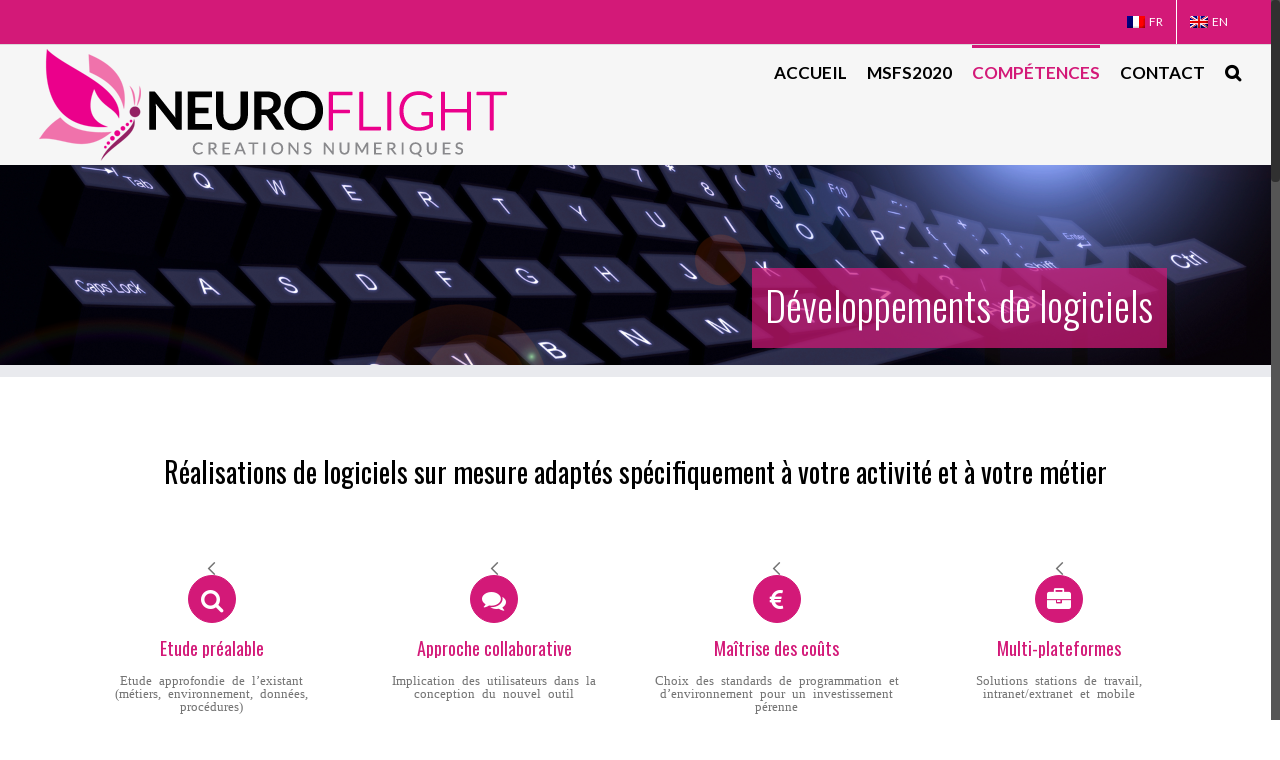

--- FILE ---
content_type: text/html; charset=UTF-8
request_url: http://www.neuroflight.com/logiciels/
body_size: 29257
content:
<!DOCTYPE html>
<html class="no-overflow-y" xmlns="http://www.w3.org/1999/xhtml" lang="fr-FR" prefix="og: http://ogp.me/ns# fb: http://ogp.me/ns/fb#">
<head>
	
	<meta http-equiv="Content-Type" content="text/html; charset=utf-8"/>

	<title>Neuroflight -   Développements de logiciels</title>

<link rel="stylesheet" href="http://www.neuroflight.com/definitions/plugins/sitepress-multilingual-cms/res/css/language-selector.css?v=3.1.9.3" type="text/css" media="all" />

	<!--[if lte IE 8]>
	<script type="text/javascript" src="http://www.neuroflight.com/definitions/themes/Avada/assets/js/html5shiv.js"></script>
	<![endif]-->

	
	<meta name="viewport" content="width=device-width, initial-scale=1" />
			<link rel="shortcut icon" href="https://www.neuroflight.com/definitions/images/favicon1.ico" type="image/x-icon" />
	
			<!-- For iPhone -->
		<link rel="apple-touch-icon-precomposed" href="https://www.neuroflight.com/definitions/images/neuroflight57.png">
	
			<!-- For iPhone 4 Retina display -->
		<link rel="apple-touch-icon-precomposed" sizes="114x114" href="https://www.neuroflight.com/definitions/images/neuroflight114.png">
	
			<!-- For iPad -->
		<link rel="apple-touch-icon-precomposed" sizes="72x72" href="https://www.neuroflight.com/definitions/images/neuroflight72.png">
	
			<!-- For iPad Retina display -->
		<link rel="apple-touch-icon-precomposed" sizes="144x144" href="https://www.neuroflight.com/definitions/images/neuroflight144.png">
	
	<link rel="alternate" type="application/rss+xml" title="Neuroflight &raquo; Flux" href="https://www.neuroflight.com/feed/" />
<link rel="alternate" type="application/rss+xml" title="Neuroflight &raquo; Flux des commentaires" href="https://www.neuroflight.com/comments/feed/" />

		<meta property="og:title" content="Développements de logiciels"/>
		<meta property="og:type" content="article"/>
		<meta property="og:url" content="https://www.neuroflight.com/logiciels/"/>
		<meta property="og:site_name" content="Neuroflight"/>
		<meta property="og:description" content="Réalisations de logiciels sur mesure adaptés spécifiquement à votre activité et à votre métier
 Etude approfondie de l&#39;existant
(métiers, environnement, données, procédures) Implication des utilisateurs dans la conception du nouvel outil Choix des standards de programmation et d&#39;environnement pour un investissement pérenne"/>

					<meta property="og:image" content="http://www.neuroflight.com/definitions/images/nflogox11.png"/>
				<script type="text/javascript">
			window._wpemojiSettings = {"baseUrl":"http:\/\/s.w.org\/images\/core\/emoji\/72x72\/","ext":".png","source":{"concatemoji":"http:\/\/www.neuroflight.com\/wp-includes\/js\/wp-emoji-release.min.js?ver=4.3.34"}};
			!function(e,n,t){var a;function o(e){var t=n.createElement("canvas"),a=t.getContext&&t.getContext("2d");return!(!a||!a.fillText)&&(a.textBaseline="top",a.font="600 32px Arial","flag"===e?(a.fillText(String.fromCharCode(55356,56812,55356,56807),0,0),3e3<t.toDataURL().length):(a.fillText(String.fromCharCode(55357,56835),0,0),0!==a.getImageData(16,16,1,1).data[0]))}function i(e){var t=n.createElement("script");t.src=e,t.type="text/javascript",n.getElementsByTagName("head")[0].appendChild(t)}t.supports={simple:o("simple"),flag:o("flag")},t.DOMReady=!1,t.readyCallback=function(){t.DOMReady=!0},t.supports.simple&&t.supports.flag||(a=function(){t.readyCallback()},n.addEventListener?(n.addEventListener("DOMContentLoaded",a,!1),e.addEventListener("load",a,!1)):(e.attachEvent("onload",a),n.attachEvent("onreadystatechange",function(){"complete"===n.readyState&&t.readyCallback()})),(a=t.source||{}).concatemoji?i(a.concatemoji):a.wpemoji&&a.twemoji&&(i(a.twemoji),i(a.wpemoji)))}(window,document,window._wpemojiSettings);
		</script>
		<style type="text/css">
img.wp-smiley,
img.emoji {
	display: inline !important;
	border: none !important;
	box-shadow: none !important;
	height: 1em !important;
	width: 1em !important;
	margin: 0 .07em !important;
	vertical-align: -0.1em !important;
	background: none !important;
	padding: 0 !important;
}
</style>
<link rel='stylesheet' id='layerslider-css'  href='http://www.neuroflight.com/definitions/plugins/LayerSlider/static/css/layerslider.css?ver=5.5.1' type='text/css' media='all' />
<link rel='stylesheet' id='ls-google-fonts-css'  href='http://fonts.googleapis.com/css?family=Lato:100,300,regular,700,900%7COpen+Sans:300%7CIndie+Flower:regular%7COswald:300,regular,700&#038;subset=latin%2Clatin-ext' type='text/css' media='all' />
<link rel='stylesheet' id='contact-form-7-css'  href='http://www.neuroflight.com/definitions/plugins/contact-form-7/includes/css/styles.css?ver=4.4' type='text/css' media='all' />
<link rel='stylesheet' id='rs-plugin-settings-css'  href='http://www.neuroflight.com/definitions/plugins/revslider/rs-plugin/css/settings.css?ver=4.6.93' type='text/css' media='all' />
<style id='rs-plugin-settings-inline-css' type='text/css'>
.tp-caption a{color:#ff7302;text-shadow:none;-webkit-transition:all 0.2s ease-out;-moz-transition:all 0.2s ease-out;-o-transition:all 0.2s ease-out;-ms-transition:all 0.2s ease-out}.tp-caption a:hover{color:#ffa902}
</style>
<link rel='stylesheet' id='tp-115-css'  href='http://fonts.googleapis.com/css?family=damion&#038;ver=4.3.34' type='text/css' media='all' />
<link rel='stylesheet' id='wpml-cms-nav-css-css'  href='http://www.neuroflight.com/definitions/plugins/wpml-cms-nav/res/css/navigation.css?ver=1.4.7' type='text/css' media='all' />
<link rel='stylesheet' id='cms-navigation-style-base-css'  href='http://www.neuroflight.com/definitions/plugins/wpml-cms-nav/res/css/cms-navigation-base.css?ver=1.4.7' type='text/css' media='screen' />
<link rel='stylesheet' id='cms-navigation-style-css'  href='http://www.neuroflight.com/definitions/plugins/wpml-cms-nav/res/css/cms-navigation.css?ver=1.4.7' type='text/css' media='screen' />
<link rel='stylesheet' id='avada-google-fonts-css'  href='http://fonts.googleapis.com/css?family=Lato%3A400%2C400italic%2C700%2C700italic%3Alatin%2Cgreek-ext%2Ccyrillic%2Clatin-ext%2Cgreek%2Ccyrillic-ext%2Cvietnamese%7COswald%3A400%2C400italic%2C700%2C700italic%3Alatin%2Cgreek-ext%2Ccyrillic%2Clatin-ext%2Cgreek%2Ccyrillic-ext%2Cvietnamese&#038;ver=4.3.34' type='text/css' media='all' />
<link rel='stylesheet' id='avada-stylesheet-css'  href='http://www.neuroflight.com/definitions/themes/Avada/style.css?ver=3.8.6.1' type='text/css' media='all' />
<!--[if lte IE 9]>
<link rel='stylesheet' id='avada-shortcodes-css'  href='http://www.neuroflight.com/definitions/themes/Avada/shortcodes.css?ver=3.8.6.1' type='text/css' media='all' />
<![endif]-->
<link rel='stylesheet' id='fontawesome-css'  href='http://www.neuroflight.com/definitions/themes/Avada/assets/fonts/fontawesome/font-awesome.css?ver=3.8.6.1' type='text/css' media='all' />
<!--[if lte IE 9]>
<link rel='stylesheet' id='avada-IE-fontawesome-css'  href='http://www.neuroflight.com/definitions/themes/Avada/assets/fonts/fontawesome/font-awesome.css?ver=3.8.6.1' type='text/css' media='all' />
<![endif]-->
<!--[if lte IE 8]>
<link rel='stylesheet' id='avada-IE8-css'  href='http://www.neuroflight.com/definitions/themes/Avada/assets/css/ie8.css?ver=3.8.6.1' type='text/css' media='all' />
<![endif]-->
<!--[if IE]>
<link rel='stylesheet' id='avada-IE-css'  href='http://www.neuroflight.com/definitions/themes/Avada/assets/css/ie.css?ver=3.8.6.1' type='text/css' media='all' />
<![endif]-->
<link rel='stylesheet' id='avada-iLightbox-css'  href='http://www.neuroflight.com/definitions/themes/Avada/ilightbox.css?ver=3.8.6.1' type='text/css' media='all' />
<link rel='stylesheet' id='avada-animations-css'  href='http://www.neuroflight.com/definitions/themes/Avada/animations.css?ver=3.8.6.1' type='text/css' media='all' />
<link rel='stylesheet' id='lightPost-wordpress-lightpost-css-css'  href='http://www.neuroflight.com/definitions/plugins/lightpost-wordpress/assets/css/front_main.css?ver=1.0' type='text/css' media='screen' />
<script type='text/javascript' src='http://www.neuroflight.com/definitions/plugins/LayerSlider/static/js/greensock.js?ver=1.11.8'></script>
<script type='text/javascript' src='http://www.neuroflight.com/wp-includes/js/jquery/jquery.js?ver=1.11.3'></script>
<script type='text/javascript' src='http://www.neuroflight.com/wp-includes/js/jquery/jquery-migrate.min.js?ver=1.2.1'></script>
<script type='text/javascript' src='http://www.neuroflight.com/definitions/plugins/LayerSlider/static/js/layerslider.kreaturamedia.jquery.js?ver=5.5.1'></script>
<script type='text/javascript' src='http://www.neuroflight.com/definitions/plugins/LayerSlider/static/js/layerslider.transitions.js?ver=5.5.1'></script>
<script type='text/javascript' src='http://www.neuroflight.com/definitions/plugins/revslider/rs-plugin/js/jquery.themepunch.tools.min.js?ver=4.6.93'></script>
<script type='text/javascript' src='http://www.neuroflight.com/definitions/plugins/revslider/rs-plugin/js/jquery.themepunch.revolution.min.js?ver=4.6.93'></script>
<script type='text/javascript' src='http://www.neuroflight.com/definitions/plugins/lightpost-wordpress/assets/js/jquery.translate.js?ver=4.3.34'></script>
<script type='text/javascript' src='http://www.neuroflight.com/definitions/plugins/lightpost-wordpress/assets/js/i18n.js?ver=4.3.34'></script>
<script type='text/javascript'>
/* <![CDATA[ */
var lightpost = {"ajax_url":"https:\/\/www.neuroflight.com\/wp-admin\/admin-ajax.php"};
/* ]]> */
</script>
<script type='text/javascript' src='http://www.neuroflight.com/definitions/plugins/lightpost-wordpress/assets/js/lightpost.js?ver=4.3.34'></script>
<link rel="EditURI" type="application/rsd+xml" title="RSD" href="http://www.neuroflight.com/xmlrpc.php?rsd" />
<link rel="wlwmanifest" type="application/wlwmanifest+xml" href="http://www.neuroflight.com/wp-includes/wlwmanifest.xml" /> 
<meta name="generator" content="WordPress 4.3.34" />
<link rel='shortlink' href='https://www.neuroflight.com/?p=3007' />
		<script type="text/javascript">
			jQuery(document).ready(function() {
				// CUSTOM AJAX CONTENT LOADING FUNCTION
				var ajaxRevslider = function(obj) {
				
					// obj.type : Post Type
					// obj.id : ID of Content to Load
					// obj.aspectratio : The Aspect Ratio of the Container / Media
					// obj.selector : The Container Selector where the Content of Ajax will be injected. It is done via the Essential Grid on Return of Content
					
					var content = "";

					data = {};
					
					data.action = 'revslider_ajax_call_front';
					data.client_action = 'get_slider_html';
					data.token = '9b3a324490';
					data.type = obj.type;
					data.id = obj.id;
					data.aspectratio = obj.aspectratio;
					
					// SYNC AJAX REQUEST
					jQuery.ajax({
						type:"post",
						url:"https://www.neuroflight.com/wp-admin/admin-ajax.php",
						dataType: 'json',
						data:data,
						async:false,
						success: function(ret, textStatus, XMLHttpRequest) {
							if(ret.success == true)
								content = ret.data;								
						},
						error: function(e) {
							console.log(e);
						}
					});
					
					 // FIRST RETURN THE CONTENT WHEN IT IS LOADED !!
					 return content;						 
				};
				
				// CUSTOM AJAX FUNCTION TO REMOVE THE SLIDER
				var ajaxRemoveRevslider = function(obj) {
					return jQuery(obj.selector+" .rev_slider").revkill();
				};

				// EXTEND THE AJAX CONTENT LOADING TYPES WITH TYPE AND FUNCTION
				var extendessential = setInterval(function() {
					if (jQuery.fn.tpessential != undefined) {
						clearInterval(extendessential);
						if(typeof(jQuery.fn.tpessential.defaults) !== 'undefined') {
							jQuery.fn.tpessential.defaults.ajaxTypes.push({type:"revslider",func:ajaxRevslider,killfunc:ajaxRemoveRevslider,openAnimationSpeed:0.3});   
							// type:  Name of the Post to load via Ajax into the Essential Grid Ajax Container
							// func: the Function Name which is Called once the Item with the Post Type has been clicked
							// killfunc: function to kill in case the Ajax Window going to be removed (before Remove function !
							// openAnimationSpeed: how quick the Ajax Content window should be animated (default is 0.3)
						}
					}
				},30);
			});
		</script>
		<meta name="generator" content="WPML ver:3.1.9.3 stt:4,1;0" />
<link rel="alternate" hreflang="fr-FR" href="https://www.neuroflight.com/logiciels/" />
<link rel="alternate" hreflang="en-US" href="https://www.neuroflight.com/en/software/" />
<script id="wpcp_disable_selection" type="text/javascript">
//<![CDATA[
var image_save_msg='You Can Not Save images!';
	var no_menu_msg='Context Menu disabled!';
	var smessage = "";

function disableEnterKey(e)
{
	if (e.ctrlKey){
     var key;
     if(window.event)
          key = window.event.keyCode;     //IE
     else
          key = e.which;     //firefox (97)
    //if (key != 17) alert(key);
     if (key == 97 || key == 65 || key == 67 || key == 99 || key == 88 || key == 120 || key == 26 || key == 85  || key == 86 || key == 83 || key == 43)
     {
          show_wpcp_message('You are not allowed to copy content or view source');
          return false;
     }else
     	return true;
     }
}

function disable_copy(e)
{	
	var elemtype = e.target.nodeName;
	var isSafari = /Safari/.test(navigator.userAgent) && /Apple Computer/.test(navigator.vendor);
	elemtype = elemtype.toUpperCase();
	var checker_IMG = '';
	if (elemtype == "IMG" && checker_IMG == 'checked' && e.detail >= 2) {show_wpcp_message(alertMsg_IMG);return false;}
    if (elemtype != "TEXT" && elemtype != "TEXTAREA" && elemtype != "INPUT" && elemtype != "PASSWORD" && elemtype != "SELECT")
	{
		if (smessage !== "" && e.detail == 2)
			show_wpcp_message(smessage);
		
		if (isSafari)
			return true;
		else
			return false;
	}	
}
function disable_copy_ie()
{
	var elemtype = window.event.srcElement.nodeName;
	elemtype = elemtype.toUpperCase();
	if (elemtype == "IMG") {show_wpcp_message(alertMsg_IMG);return false;}
	if (elemtype != "TEXT" && elemtype != "TEXTAREA" && elemtype != "INPUT" && elemtype != "PASSWORD" && elemtype != "SELECT")
	{
		//alert(navigator.userAgent.indexOf('MSIE'));
			//if (smessage !== "") show_wpcp_message(smessage);
		return false;
	}
}	
function reEnable()
{
	return true;
}
document.onkeydown = disableEnterKey;
document.onselectstart = disable_copy_ie;
if(navigator.userAgent.indexOf('MSIE')==-1)
{
	document.onmousedown = disable_copy;
	document.onclick = reEnable;
}
function disableSelection(target)
{
    //For IE This code will work
    if (typeof target.onselectstart!="undefined")
    target.onselectstart = disable_copy_ie;
    
    //For Firefox This code will work
    else if (typeof target.style.MozUserSelect!="undefined")
    {target.style.MozUserSelect="none";}
    
    //All other  (ie: Opera) This code will work
    else
    target.onmousedown=function(){return false}
    target.style.cursor = "default";
}
//Calling the JS function directly just after body load
window.onload = function(){disableSelection(document.body);};
//]]>
</script>
	<script id="wpcp_disable_Right_Click" type="text/javascript">
	//<![CDATA[
	document.ondragstart = function() { return false;}
	/* ^^^^^^^^^^^^^^^^^^^^^^^^^^^^^^^^^^^^^^^^^^^^^^^^^^^^^^^^^^^^^^
	Disable context menu on images by GreenLava Version 1.0
	^^^^^^^^^^^^^^^^^^^^^^^^^^^^^^^^^^^^^^^^^^^^^^^^^^^^^^^^^^^^^^ */
	    function nocontext(e) {
	       return false;
	    }
	    document.oncontextmenu = nocontext;
	//]]>
	</script>
<!--[if IE 9]> <script>var _fusionParallaxIE9 = true;</script> <![endif]-->
<style type="text/css">#lang_sel_footer a, #lang_sel_footer a.lang_sel_sel, #lang_sel_footer a.lang_sel_sel:visited{color:#434C57;}#lang_sel_footer a:hover, #lang_sel_footer a.lang_sel_sel:hover{color:#D31978;}#lang_sel_footer a.lang_sel_sel, #lang_sel_footer a.lang_sel_sel:visited{background-color:#090c10;}#lang_sel_footer a.lang_sel_sel:hover{background-color:#090c10;}#lang_sel_footer ul a, #lang_sel_footer ul a:visited{color:#434C57;}#lang_sel_footer ul a:hover{color:#D31978;}#lang_sel_footer ul a, #lang_sel_footer ul a:visited{background-color:#090c10;}#lang_sel_footer ul a:hover{background-color:#090c10;}#lang_sel_footer{border-color:#090c10;}#lang_sel_footer{background-color:#090c10;}</style>
<style id='avada-stylesheet-inline-css' type='text/css'>.Avada_3861{color:green;}body,html,html body.custom-background{background-color:#ffffff;}#main,#slidingbar,.fusion-footer-copyright-area,.fusion-footer-widget-area,.fusion-page-title-bar,.fusion-secondary-header,.header-v4 #small-nav,.header-v5 #small-nav,.sticky-header .sticky-shadow,.tfs-slider .slide-content-container{padding-left:30px;padding-right:30px;}.width-100 .fusion-section-separator,.width-100 .nonhundred-percent-fullwidth{padding-left:30px;padding-right:30px;margin-left:-30px;margin-right:-30px;}.width-100 .fullwidth-box,.width-100 .fusion-section-separator{margin-left:-30px!important;margin-right:-30px!important;}.fusion-mobile-menu-design-modern .fusion-mobile-nav-holder li a{padding-left:30px;padding-right:30px;}.fusion-mobile-menu-design-modern .fusion-mobile-nav-holder .fusion-mobile-nav-item .fusion-open-submenu{padding-right:35px;}.fusion-mobile-menu-design-modern .fusion-mobile-nav-holder .fusion-mobile-nav-item a{padding-left:30px;padding-right:30px;}.fusion-mobile-menu-design-modern .fusion-mobile-nav-holder .fusion-mobile-nav-item li a{padding-left:42px;}.fusion-mobile-menu-design-modern .fusion-mobile-nav-holder .fusion-mobile-nav-item li li a{padding-left:55px;}.fusion-mobile-menu-design-modern .fusion-mobile-nav-holder .fusion-mobile-nav-item li li li a{padding-left:68px;}.fusion-mobile-menu-design-modern .fusion-mobile-nav-holder .fusion-mobile-nav-item li li li li a{padding-left:81px;}.tooltip-shortcode,a:hover{color:#d31978;}#main .about-author .title a:hover,#main .post h2 a:hover,#slidingbar-area .fusion-accordian .panel-title a:hover,#slidingbar-area a:hover,#slidingbar-area ul li a:hover,#wrapper #slidingbar-area .current-menu-item > a,#wrapper #slidingbar-area .current-menu-item > a:before,#wrapper #slidingbar-area .current_page_item > a,#wrapper #slidingbar-area .current_page_item > a:before,#wrapper .fusion-footer-widget-area .current-menu-item > a,#wrapper .fusion-footer-widget-area .current-menu-item > a:before,#wrapper .fusion-footer-widget-area .current_page_item > a,#wrapper .fusion-footer-widget-area .current_page_item > a:before,#wrapper .jtwt .jtwt_tweet a:hover,#wrapper .sidebar .current-menu-item > a,#wrapper .sidebar .current-menu-item > a:before,#wrapper .sidebar .current_page_item > a,#wrapper .sidebar .current_page_item > a:before,.content-box-percentage,.fusion-accordian .panel-title a:hover,.fusion-copyright-notice a:hover,.fusion-date-and-formats .fusion-format-box i,.fusion-filters .fusion-filter.fusion-active a,.fusion-footer-widget-area .fusion-accordian .panel-title a:hover,.fusion-footer-widget-area .fusion-tabs-widget .tab-holder .news-list li .post-holder a:hover,.fusion-footer-widget-area a:hover,.fusion-footer-widget-area ul li a:hover,.fusion-popover,.fusion-read-more:hover:after,.more a:hover:after,.pagination-next:hover:after,.pagination-prev:hover:before,.price > .amount,.price ins .amount,.project-content .project-info .project-info-box a:hover,.side-nav .arrow:hover:after,.side-nav li.current_page_ancestor > a,.side-nav ul > li.current_page_item > a,.sidebar .widget .recentcomments:hover:before,.sidebar .widget li a:hover,.sidebar .widget_archive li a:hover:before,.sidebar .widget_categories li a:hover,.sidebar .widget_categories li a:hover:before,.sidebar .widget_links li a:hover:before,.sidebar .widget_nav_menu li a:hover:before,.sidebar .widget_pages li a:hover:before,.sidebar .widget_recent_entries li a:hover:before,.single-navigation a[rel=next]:hover:after,.single-navigation a[rel=prev]:hover:before,.star-rating span:before,.star-rating:before,.tooltip-shortcode,h5.toggle:hover a,span.dropcap{color:#d31978;}.link-area-box-hover .heading h2,.link-area-box-hover .icon .circle-no,.link-area-link-icon-hover .heading h2,.link-area-link-icon-hover .icon .circle-no,.link-area-link-icon-hover.link-area-box .fusion-read-more,.link-area-link-icon-hover.link-area-box .fusion-read-more::after,.link-area-link-icon-hover.link-area-box .fusion-read-more::before{color:#d31978 !important;}.fusion-accordian .panel-title a:hover .fa-fusion-box,.fusion-content-boxes .heading-link:hover .icon i.circle-yes,.fusion-content-boxes .link-area-box:hover .heading-link .icon i.circle-yes,.link-area-box-hover .heading .icon i.circle-yes,.link-area-link-icon-hover .heading .icon i.circle-yes{background-color:#d31978 !important;border-color:#d31978 !important;}.sidebar .fusion-image-wrapper .fusion-rollover .fusion-rollover-content a:hover{color:#333333;}.star-rating span:before,.star-rating:before{color:#d31978;}#slidingbar-area .tagcloud a:hover,.fusion-footer-widget-area .tagcloud a:hover,.tagcloud a:hover{color:#FFFFFF;text-shadow:none;-webkit-text-shadow:none;-moz-text-shadow:none;}#nav ul li > a:hover,#sticky-nav ul li > a:hover,#wrapper .fusion-tabs-widget .tab-holder .tabs li.active a,#wrapper .fusion-tabs.classic .nav-tabs > li.active .tab-link,#wrapper .fusion-tabs.classic .nav-tabs > li.active .tab-link:focus,#wrapper .fusion-tabs.classic .nav-tabs > li.active .tab-link:hover,#wrapper .fusion-tabs.vertical-tabs.classic .nav-tabs > li.active .tab-link,#wrapper .post-content blockquote,.fusion-filters .fusion-filter.fusion-active a,.pagination .current,.pagination a.inactive:hover,.progress-bar-content,.reading-box,.tagcloud a:hover{border-color:#d31978;}#wrapper .side-nav li.current_page_item a{border-right-color:#d31978;border-left-color:#d31978;}#toTop:hover,#wrapper .search-table .search-button input[type="submit"]:hover,.circle-yes ul li:before,.fusion-accordian .panel-title .active .fa-fusion-box,.fusion-date-and-formats .fusion-date-box,.pagination .current,.progress-bar-content,.table-2 table thead,.tagcloud a:hover,ul.arrow li:before,ul.circle-yes li:before{background-color:#d31978;}#main,#wrapper,.fusion-separator .icon-wrapper,body,html{background-color:#ffffff;}.fusion-footer-widget-area{background-color:#121720;border-color:#d9d9d9;padding-top:43px;padding-bottom:40px;}#wrapper .fusion-footer-widget-area .fusion-tabs-widget .tab-holder .tabs li{border-color:#121720;}.fusion-footer-copyright-area{background-color:#090c10;border-color:#333b45;padding-top:18px;padding-bottom:16px;}.sep-boxed-pricing .panel-heading{background-color:#c46299;border-color:#c46299;}.full-boxed-pricing.fusion-pricing-table .standout .panel-heading h3,.fusion-pricing-table .panel-body .price .decimal-part,.fusion-pricing-table .panel-body .price .integer-part{color:#c46299;}.fusion-image-wrapper .fusion-rollover{background-image:linear-gradient(top, rgba(204,204,204,0.8) 0%, rgba(204,204,204,0.8) 100%);background-image:-webkit-gradient(linear, left top, left bottom, color-stop(0, rgba(204,204,204,0.8)), color-stop(1, rgba(204,204,204,0.8)));background-image:filter: progid:DXImageTransform.Microsoft.gradient(startColorstr=#cccccc, endColorstr=#cccccc), progid: DXImageTransform.Microsoft.Alpha(Opacity=0);background-image:-webkit-linear-gradient(top, rgba(204,204,204,0.8) 0%, rgba(204,204,204,0.8) 100%);background-image:-moz-linear-gradient(top, rgba(204,204,204,0.8) 0%, rgba(204,204,204,0.8) 100%);background-image:-ms-linear-gradient(top, rgba(204,204,204,0.8) 0%, rgba(204,204,204,0.8) 100%);background-image:-o-linear-gradient(top, rgba(204,204,204,0.8) 0%, rgba(204,204,204,0.8) 100%);}.no-cssgradients .fusion-image-wrapper .fusion-rollover{background:#cccccc;}.fusion-image-wrapper:hover .fusion-rollover{filter:progid:DXImageTransform.Microsoft.gradient(startColorstr=#cccccc, endColorstr=#cccccc), progid: DXImageTransform.Microsoft.Alpha(Opacity=100);}#main .comment-submit,#reviews input#submit,.button-default,.button.default,.comment-form input[type="submit"],.fusion-button-default,.fusion-portfolio-one .fusion-button,.ticket-selector-submit-btn[type=submit],.wpcf7-form input[type="submit"],.wpcf7-submit{background:#ffffff;color:#000000;filter:progid:DXImageTransform.Microsoft.gradient(startColorstr=#ffffff, endColorstr=#ffffff);transition:all .2s;-webkit-transition:all .2s;-moz-transition:all .2s;-ms-transition:all .2s;-o-transition:all .2s;}.link-type-button-bar .fusion-read-more,.no-cssgradients #main .comment-submit,.no-cssgradients #reviews input#submit,.no-cssgradients .button-default,.no-cssgradients .button.default,.no-cssgradients .comment-form input[type="submit"],.no-cssgradients .fusion-button-default,.no-cssgradients .fusion-portfolio-one .fusion-button,.no-cssgradients .ticket-selector-submit-btn[type="submit"],.no-cssgradients .wpcf7-form input[type="submit"],.no-cssgradients .wpcf7-submit{background:#ffffff;}#main .comment-submit:hover,#reviews input#submit:hover,.button-default:hover,.button.default:hover,.comment-form input[type="submit"]:hover,.fusion-button-default:hover,.fusion-portfolio-one .fusion-button:hover,.ticket-selector-submit-btn[type="submit"]:hover,.wpcf7-form input[type="submit"]:hover,.wpcf7-submit:hover{background:#ffffff;color:#d31978;filter:progid:DXImageTransform.Microsoft.gradient(startColorstr=#ffffff, endColorstr=#ffffff);}.no-cssgradients #main .comment-submit:hover,.no-cssgradients #reviews input#submit:hover,.no-cssgradients .button-default:hover,.no-cssgradients .comment-form input[type="submit"]:hover,.no-cssgradients .fusion-button-default:hover,.no-cssgradients .fusion-portfolio-one .fusion-button:hover,.no-cssgradients .ticket-selector-submit-btn[type="submit"]:hover,.no-cssgradients .wpcf7-form input[type="submit"]:hover,.no-cssgradients .wpcf7-submit:hover,.no-cssgradinets .button.default:hover{background:#ffffff !important;}.link-type-button-bar .fusion-read-more,.link-type-button-bar .fusion-read-more:after,.link-type-button-bar .fusion-read-more:before{color:#000000;}.link-type-button-bar .fusion-read-more:hover,.link-type-button-bar .fusion-read-more:hover:after,.link-type-button-bar .fusion-read-more:hover:before,.link-type-button-bar.link-area-box:hover .fusion-read-more,.link-type-button-bar.link-area-box:hover .fusion-read-more:after,.link-type-button-bar.link-area-box:hover .fusion-read-more:before{color:#000000 !important;}.fusion-image-wrapper .fusion-rollover .fusion-rollover-gallery,.fusion-image-wrapper .fusion-rollover .fusion-rollover-link{background-color:#d31978;width:36px;height:36px;}.fusion-image-wrapper .fusion-rollover .fusion-rollover-content .fusion-rollover-categories,.fusion-image-wrapper .fusion-rollover .fusion-rollover-content .fusion-rollover-categories a,.fusion-image-wrapper .fusion-rollover .fusion-rollover-content .fusion-rollover-title a,.fusion-image-wrapper .fusion-rollover .fusion-rollover-content a,.fusion-rollover .fusion-rollover-content .fusion-rollover-title{color:#d31978;}.fusion-page-title-bar{border-color:#d9d9d9;background-image:url("http://www.neuroflight.com/definitions/images/blancheader.png");background-color:#F6F6F6;height:87px;}.fusion-footer-copyright-area > .fusion-row,.fusion-footer-widget-area > .fusion-row{padding-left:0px;padding-right:0px;}.layout-wide-mode .fusion-footer-copyright-area > .fusion-row,.layout-wide-mode .fusion-footer-widget-area > .fusion-row{max-width:100% !important;}.fontawesome-icon.circle-yes{background-color:#333333;}.content-box-shortcode-timeline,.fontawesome-icon.circle-yes{border-color:#333333;}.fontawesome-icon,.fontawesome-icon.circle-yes,.post-content .error-menu li:after,.post-content .error-menu li:before{color:#ffffff;}.fusion-title .title-sep,.product .product-border{border-color:#e0dede;}.checkout .payment_methods .payment_box,.post-content blockquote,.review blockquote q{background-color:#f6f6f6;}.fusion-testimonials .author:after{border-top-color:#f6f6f6;}.post-content blockquote,.review blockquote q{color:#747474;}#nav ul li ul li a,#reviews #comments > h2,#sticky-nav ul li ul li a,#wrapper #nav ul li ul li > a,#wrapper #sticky-nav ul li ul li > a,.avada-container h3,.comment-form input[type="submit"],.ei-title h3,.fusion-blog-shortcode .fusion-timeline-date,.fusion-image-wrapper .fusion-rollover .fusion-rollover-content .fusion-rollover-categories,.fusion-image-wrapper .fusion-rollover .fusion-rollover-content .fusion-rollover-title,.fusion-image-wrapper .fusion-rollover .fusion-rollover-content .price,.fusion-image-wrapper .fusion-rollover .fusion-rollover-content a,.fusion-load-more-button,.fusion-page-title-bar h3,.meta .fusion-date,.more,.post-content blockquote,.project-content .project-info h4,.review blockquote div strong,.review blockquote q,.ticket-selector-submit-btn[type="submit"],.wpcf7-form input[type="submit"],body{font-family:'Lato', Arial, Helvetica, sans-serif;font-weight:400;}#slidingbar-area  h3,.avada-container h3,.comment-form input[type="submit"],.fusion-footer-widget-area .widget-title,.fusion-footer-widget-area h3,.fusion-load-more-button,.project-content .project-info h4,.review blockquote div strong,.ticket-selector-submit-btn[type="submit"],.wpcf7-form input[type="submit"]{font-weight:bold;}.meta .fusion-date,.post-content blockquote,.review blockquote q{font-style:italic;}.side-nav li a{font-family:'Lato', Arial, Helvetica, sans-serif;font-weight:700;font-size:14px;}#main .post h2,#main .reading-box h2,#main h2,#wrapper .fusion-tabs-widget .tab-holder .tabs li a,.ei-title h2,.fusion-accordian .panel-heading a,.fusion-accordian .panel-title,.fusion-author .fusion-author-title,.fusion-carousel-title,.fusion-flip-box .flip-box-heading-back,.fusion-header-tagline,.fusion-image-wrapper .fusion-rollover .fusion-rollover-content .fusion-rollover-title,.fusion-image-wrapper .fusion-rollover .fusion-rollover-content .fusion-rollover-title a,.fusion-modal .modal-title,.fusion-page-title-bar h1,.fusion-person .person-desc .person-author .person-author-wrapper,.fusion-pricing-table .pricing-row,.fusion-pricing-table .title-row,.fusion-tabs .nav-tabs  li .fusion-tab-heading,.fusion-title h3,.main-flex .slide-content h2,.main-flex .slide-content h3,.popover .popover-title,.post-content h1,.post-content h2,.post-content h3,.post-content h4,.post-content h5,.post-content h6,.project-content h3,.share-box h4,.sidebar .widget h4,table th{font-family:'Oswald', Arial, Helvetica, sans-serif;font-weight:400;}.project-content .project-info h4{font-family:'Oswald', Arial, Helvetica, sans-serif;}#slidingbar-area .widget-title,#slidingbar-area h3,.fusion-footer-widget-area .widget-title,.fusion-footer-widget-area h3{font-family:'Oswald', Arial, Helvetica, sans-serif;font-weight:400;}#slidingbar-area .slide-excerpt h2,.fusion-footer-widget-area .slide-excerpt h2,.jtwt .jtwt_tweet,.sidebar .jtwt .jtwt_tweet,.sidebar .slide-excerpt h2,body{font-size:13px;line-height:20px;}#slidingbar-area ul,.fusion-footer-widget-area ul,.fusion-tabs-widget .tab-holder .news-list li .post-holder .meta,.fusion-tabs-widget .tab-holder .news-list li .post-holder a,.project-content .project-info h4{font-size:13px;line-height:20px;}.fusion-blog-layout-timeline .fusion-timeline-date{font-size:13;}.counter-box-content,.fusion-alert,.fusion-progressbar .sr-only,.post-content blockquote,.review blockquote q{font-size:13px;}#side-header .fusion-contact-info,#side-header .header-social .top-menu,#slidingbar-area .slide-excerpt h2,.fusion-accordian .panel-body,.fusion-footer-widget-area .slide-excerpt h2,.post-content blockquote,.project-content .project-info h4,.review blockquote q,.sidebar .slide-excerpt h2,body{line-height:20px;}.fusion-page-title-bar .fusion-breadcrumbs,.fusion-page-title-bar .fusion-breadcrumbs li,.fusion-page-title-bar .fusion-breadcrumbs li a{font-size:10px;}.sidebar .widget h4{font-size:13px;}#slidingbar-area .widget-title,#slidingbar-area h3{font-size:13px;line-height:13px;color:#DDDDDD;}.fusion-footer-widget-area .widget-title,.fusion-footer-widget-area h3{font-size:13px;line-height:13px;}.fusion-copyright-notice{font-size:12px;}#main .fusion-row,#slidingbar-area .fusion-row,.fusion-footer-copyright-area .fusion-row,.fusion-footer-widget-area .fusion-row,.fusion-page-title-row,.tfs-slider .slide-content-container .slide-content{max-width:1100px;}.post-content h1{font-size:34px;line-height:48px;}#main .fusion-portfolio h2,#wrapper  #main .post h2,#wrapper #main .post-content .fusion-title h2,#wrapper #main .post-content .title h2,#wrapper .fusion-title h2,#wrapper .post-content h2,#wrapper .title h2,h2.entry-title{font-size:18px;line-height:41px;}#main .fusion-portfolio h2,#wrapper #main .post h2,#wrapper #main .post-content .fusion-title h2,#wrapper #main .post-content .title h2,#wrapper .fusion-title h2,#wrapper .post-content h2,#wrapper .title h2,h2.entry-title{line-height:27px;}#wrapper #main .fusion-portfolio-content > h2.entry-title,#wrapper #main .fusion-post-content > h2.entry-title,#wrapper #main .post > h2.entry-title{font-size:18px;line-height:27px;}#wrapper #main #comments h3,#wrapper #main #respond h3,#wrapper #main .about-author h3,#wrapper #main .related-posts h3{font-size:18px;line-height:27px;}.post-content h3,.project-content h3{font-size:16px;line-height:24px;}.fusion-modal .modal-title{font-size:16px;line-height:36px;}.fusion-carousel-title,.fusion-person .person-author-wrapper .person-name,.fusion-person .person-author-wrapper .person-title,.fusion-portfolio-post .fusion-portfolio-content h4,.fusion-rollover .fusion-rollover-content .fusion-rollover-title,.post-content h4{font-size:13px;line-height:20px;}#reviews #comments > h2,#wrapper .fusion-tabs-widget .tab-holder .tabs li a,.fusion-flip-box .flip-box-heading-back,.person-author-wrapper,.popover .popover-title{font-size:13px;}.fusion-accordian .panel-title,.fusion-sharing-box h4,.fusion-tabs .nav-tabs > li .fusion-tab-heading{font-size:13px;line-height:30px;}.post-content h5{font-size:12px;line-height:18px;}.post-content h6{font-size:11px;line-height:17px;}.ei-title h2{font-size:42px;line-height:63px;color:#333333;}.ei-title h3{font-size:20px;line-height:30px;color:#747474;}.fusion-carousel-meta,.fusion-image-wrapper .fusion-rollover .fusion-rollover-content .fusion-rollover-categories,.fusion-image-wrapper .fusion-rollover .fusion-rollover-content .fusion-rollover-categories a,.fusion-recent-posts .columns .column .meta,.fusion-single-line-meta{font-size:12px;line-height:18px;}.fusion-carousel-meta,.fusion-meta,.fusion-meta-info,.fusion-recent-posts .columns .column .meta,.post .single-line-meta{font-size:12px;}.fusion-image-wrapper .fusion-rollover .fusion-rollover-content .fusion-product-buttons a,.product-buttons a{font-size:12px;line-height:18px;}.page-links,.pagination,.pagination .pagination-next,.pagination .pagination-prev{font-size:12px;}#reviews #comments > h2,#wrapper .fusion-tabs-widget .tab-holder .news-list li .post-holder .meta,#wrapper .meta,.fusion-blog-timeline-layout .fusion-timeline-date,.fusion-rollover .price .amount,.post .post-content,.post-content blockquote,.project-content .project-info h4,.quantity .minus,.quantity .plus,.quantity .qty,.review blockquote div,.search input,.sidebar .jtwt,.sidebar .widget .recentcomments,.sidebar .widget_archive li,.sidebar .widget_categories li,.sidebar .widget_links li,.sidebar .widget_meta li,.sidebar .widget_nav_menu li,.sidebar .widget_pages li,.sidebar .widget_recent_entries li,.title-row,body{color:#747474;}.fusion-post-content h1,.post-content h1,.title h1{color:#000000;}#main .post h2,.cart-empty,.fusion-post-content h2,.fusion-title h2,.post-content h2,.search-page-search-form h2,.title h2{color:#000000;}.fusion-post-content h3,.fusion-title h3,.person-author-wrapper span,.post-content h3,.product-title,.project-content h3,.title h3{color:#000000;}#wrapper .fusion-tabs-widget .tab-holder .tabs li a,.fusion-accordian .panel-title a,.fusion-carousel-title,.fusion-post-content h4,.fusion-tabs .nav-tabs > li .fusion-tab-heading,.fusion-title h4,.post-content h4,.project-content .project-info h4,.share-box h4,.sidebar .widget h4,.title h4{color:#000000;}.fusion-post-content h5,.fusion-title h5,.post-content h5,.title h5{color:#000000;}.fusion-post-content h6,.fusion-title h6,.post-content h6,.title h6{color:#000000;}.fusion-page-title-bar h1,.fusion-page-title-bar h3{color:#000000;}.sep-boxed-pricing .panel-heading h3{color:#333333;}.full-boxed-pricing.fusion-pricing-table .panel-heading h3{color:#333333;}#main .post h2 a,.about-author .title a,.fusion-load-more-button,.fusion-rollover a,.project-content .project-info .project-info-box a,.shop_attributes tr th,.sidebar .widget .recentcomments,.sidebar .widget li a,.sidebar .widget_categories li,.single-navigation a[rel="next"]:after,.single-navigation a[rel="prev"]:before,body a,body a:after,body a:before{color:#d31978;}body #toTop:before{color:#fff;}.fusion-page-title-bar .fusion-breadcrumbs,.fusion-page-title-bar .fusion-breadcrumbs a{color:#333333;}#slidingbar-area,#slidingbar-area .fusion-column,#slidingbar-area .jtwt,#slidingbar-area .jtwt .jtwt_tweet{color:#8C8989;} #slidingbar-area .jtwt .jtwt_tweet a,#slidingbar-area .fusion-accordian .panel-title a,#slidingbar-area a,#wrapper #slidingbar-area .fusion-tabs-widget .tab-holder .tabs li a{color:#BFBFBF;}.sidebar .widget .heading h4,.sidebar .widget h4{color:#bfbfbf;}.fusion-footer-widget-area .widget-title,.fusion-footer-widget-area h3,.fusion-footer-widget-column .product-title{color:#DDDDDD;}.fusion-copyright-notice,.fusion-footer-widget-area,.fusion-footer-widget-area .jtwt,.fusion-footer-widget-area .jtwt .jtwt_tweet,.fusion-footer-widget-area article.col{color:#434c57;}#wrapper .fusion-footer-widget-area .fusion-tabs-widget .tab-holder .tabs li a,.fusion-copyright-notice a,.fusion-footer-widget-area .fusion-accordian .panel-title a,.fusion-footer-widget-area .fusion-tabs-widget .tab-holder .news-list li .post-holder a,.fusion-footer-widget-area .jtwt .jtwt_tweet a,.fusion-footer-widget-area a{color:#434c57;}#customer_login .col-1,#customer_login .col-2,#customer_login h2,#customer_login_box,#reviews li .comment-text,#small-nav,#wrapper .fusion-tabs-widget .tab-holder,#wrapper .side-nav li a,#wrapper .side-nav li.current_page_item li a,.avada-skin-rev,.chzn-container-single .chzn-single,.chzn-container-single .chzn-single div,.chzn-drop,.commentlist .the-comment,.es-carousel-wrapper.fusion-carousel-small .es-carousel ul li img,.fusion-accordian .fusion-panel,.fusion-author .fusion-author-social,.fusion-blog-layout-grid .post .flexslider,.fusion-blog-layout-grid .post .fusion-content-sep,.fusion-blog-layout-grid .post .post-wrapper,.fusion-counters-box .fusion-counter-box .counter-box-border,.fusion-filters,.fusion-layout-timeline .post,.fusion-layout-timeline .post .flexslider,.fusion-layout-timeline .post .fusion-content-sep,.fusion-portfolio .fusion-portfolio-boxed .fusion-content-sep,.fusion-portfolio .fusion-portfolio-boxed .fusion-portfolio-post-wrapper,.fusion-portfolio-one .fusion-portfolio-boxed .fusion-portfolio-post-wrapper,.fusion-tabs.vertical-tabs.clean .nav-tabs li .tab-link,.fusion-timeline-arrow,.fusion-timeline-date,.input-radio,.ls-avada,.page-links a,.pagination a.inactive,.panel.entry-content,.post .fusion-meta-info,.price_slider_wrapper,.progress-bar,.project-content .project-info .project-info-box,.quantity,.quantity .minus,.quantity .qty,.search-page-search-form,.sep-dashed,.sep-dotted,.sep-double,.sep-single,.side-nav,.side-nav li a,.sidebar .widget .recentcomments,.sidebar .widget li a,.sidebar .widget_archive li,.sidebar .widget_categories li,.sidebar .widget_links li,.sidebar .widget_meta li,.sidebar .widget_nav_menu li,.sidebar .widget_pages li,.sidebar .widget_recent_entries li,.single-navigation,.table,.table > tbody > tr > td,.table > tbody > tr > th,.table > tfoot > tr > td,.table > tfoot > tr > th,.table > thead > tr > td,.table > thead > tr > th,.table-1 table,.table-1 table th,.table-1 tr td,.table-2 table thead,.table-2 tr td,.tabs-vertical .tabs-container .tab_content,.tabs-vertical .tabset,.tagcloud a,.tkt-slctr-tbl-wrap-dv table,.tkt-slctr-tbl-wrap-dv tr td,h5.toggle.active + .toggle-content,tr td{border-color:#e0dede;}.price_slider_wrapper .ui-widget-content{background-color:#e0dede;}.fusion-load-more-button{background-color:#ebeaea;}.fusion-load-more-button:hover{background-color:rgba(235,234,234,0.8);}.quantity .minus,.quantity .plus{background-color:#fbfaf9;}.quantity .minus:hover,.quantity .plus:hover{background-color:#ffffff;}.sb-toggle-wrapper .sb-toggle:after{color:#ffffff;}#slidingbar-area .product_list_widget li,#slidingbar-area .widget_categories li a,#slidingbar-area .widget_recent_entries ul li,#slidingbar-area li.recentcomments,#slidingbar-area ul li a{border-bottom-color:#ffffff;}#slidingbar-area .fusion-accordian .fusion-panel,#slidingbar-area .tagcloud a,#wrapper #slidingbar-area .fusion-tabs-widget .tab-holder,#wrapper #slidingbar-area .fusion-tabs-widget .tab-holder .news-list li{border-color:#282A2B;}#wrapper .fusion-footer-widget-area .fusion-tabs-widget .tab-holder,#wrapper .fusion-footer-widget-area .fusion-tabs-widget .tab-holder .news-list li,.fusion-footer-widget-area .fusion-accordian .fusion-panel,.fusion-footer-widget-area .product_list_widget li,.fusion-footer-widget-area .tagcloud a,.fusion-footer-widget-area .widget_categories li a,.fusion-footer-widget-area .widget_recent_entries li,.fusion-footer-widget-area li.recentcomments,.fusion-footer-widget-area ul li a{border-color:#333b45;}#comment-input input,#comment-textarea textarea,#wrapper .search-table .search-field input,#wrapper .select-arrow,.avada-select .select2-container .select2-choice,.avada-select .select2-container .select2-choice2,.avada-select-parent .select-arrow,.avada-select-parent select,.chzn-container .chzn-drop,.chzn-container-single .chzn-single,.comment-form-comment textarea,.input-text,.main-nav-search-form input,.post-password-form .password,.search-page-search-form input,.wpcf7-captchar,.wpcf7-form .wpcf7-date,.wpcf7-form .wpcf7-number,.wpcf7-form .wpcf7-quiz,.wpcf7-form .wpcf7-select,.wpcf7-form .wpcf7-text,.wpcf7-form textarea,input.s,input[type="text"],select,textarea{background-color:#ffffff;}#comment-input .placeholder,#comment-input input,#comment-textarea .placeholder,#comment-textarea textarea,#wrapper .search-table .search-field input,.avada-select .select2-container .select2-choice,.avada-select .select2-container .select2-choice2,.avada-select-parent select,.chzn-container .chzn-drop,.chzn-container-single .chzn-single,.comment-form-comment textarea,.input-text,.main-nav-search-form input,.post-password-form .password,.search-page-search-form input,.wpcf7-captchar,.wpcf7-form .wpcf7-date,.wpcf7-form .wpcf7-number,.wpcf7-form .wpcf7-quiz,.wpcf7-form .wpcf7-select,.wpcf7-form .wpcf7-text,.wpcf7-form textarea,.wpcf7-select-parent .select-arrow,input.s,input.s .placeholder,input[type="text"],select,textarea{color:#000000;}#comment-input input:-moz-placeholder,#comment-input input:-ms-input-placeholder,#comment-input input::-webkit-input-placeholder,#comment-textarea textarea:-moz-placeholder,#comment-textarea textarea::-webkit-input-placeholder,.comment-form-comment textarea:-moz-placeholder,.comment-form-comment textarea:-ms-input-placeholder,.comment-form-comment textarea::-webkit-input-placeholder,.input-text:-moz-placeholder,.input-text:-ms-input-placeholder,.input-text::-webkit-input-placeholder,.post-password-form .password::-moz-input-placeholder,.post-password-form .password::-ms-input-placeholder,.post-password-form .password::-webkit-input-placeholder,input#s:-moz-placeholder,input#s:-ms-input-placeholder,input#s::-webkit-input-placeholder{color:#000000;}#comment-input input,#comment-textarea textarea,#wrapper .search-table .search-field input,.avada-select .select2-container .select2-choice,.avada-select .select2-container .select2-choice .select2-arrow,.avada-select .select2-container .select2-choice2 .select2-arrow,.avada-select-parent .select-arrow,.avada-select-parent select,.chzn-container .chzn-drop,.chzn-container-single .chzn-single,.comment-form-comment textarea,.gravity-select-parent .select-arrow,.input-text,.main-nav-search-form input,.post-password-form .password,.search-page-search-form input,.select-arrow,.wpcf7-captchar,.wpcf7-form .wpcf7-date,.wpcf7-form .wpcf7-number,.wpcf7-form .wpcf7-quiz,.wpcf7-form .wpcf7-select,.wpcf7-form .wpcf7-text,.wpcf7-form textarea,.wpcf7-select-parent .select-arrow,input.s,input[type="text"],select,textarea{border-color:#d2d2d2;}.select-arrow,.select2-arrow{color:#d2d2d2;}.fusion-page-title-bar h1{font-size:18px;line-height:normal;}.fusion-page-title-bar h3{font-size:14px;line-height:26px;}#content{width:71%;}#main .sidebar{width:23%;background-color:transparent;padding:0;}.double-sidebars #content{width:52%;margin-left:24%;}.double-sidebars #main #sidebar{width:21%;margin-left:-76%;}.double-sidebars #main #sidebar-2{width:21%;margin-left:3%;}.fusion-accordian .panel-title a .fa-fusion-box{background-color:#333333;}.progress-bar-content{background-color:#e67fb9;border-color:#e67fb9;}.content-box-percentage{color:#e67fb9;}.progress-bar{background-color:#f6f6f6;border-color:#f6f6f6;}#wrapper .fusion-date-and-formats .fusion-format-box{background-color:#eef0f2;}.fusion-carousel .fusion-carousel-nav .fusion-nav-next,.fusion-carousel .fusion-carousel-nav .fusion-nav-prev{background-color:#999999;}.fusion-carousel .fusion-carousel-nav .fusion-nav-next:hover,.fusion-carousel .fusion-carousel-nav .fusion-nav-prev:hover{background-color:#808080;}.fusion-flexslider .flex-direction-nav .flex-next,.fusion-flexslider .flex-direction-nav .flex-prev{background-color:#999999;}.fusion-flexslider .flex-direction-nav .flex-next:hover,.fusion-flexslider .flex-direction-nav .flex-prev:hover{background-color:#808080;}.content-boxes .col{background-color:transparent;}#wrapper .sidebar .fusion-tabs-widget .tabs-container{background-color:#ffffff;}body .sidebar .fusion-tabs-widget .tab-hold .tabs li{border-right:1px solid #ffffff;}.sidebar .fusion-tabs-widget .tab-holder .tabs li a,body .sidebar .fusion-tabs-widget .tab-holder .tabs li a{background:#ebeaea;border-bottom:0;color:#747474;}body .sidebar .fusion-tabs-widget .tab-hold .tabs li a:hover{background:#ffffff;border-bottom:0;}body .sidebar .fusion-tabs-widget .tab-hold .tabs li.active a,body .sidebar .fusion-tabs-widget .tab-holder .tabs li.active a{background:#ffffff;border-bottom:0;border-top-color:#d31978;}#wrapper .sidebar .fusion-tabs-widget .tab-holder,.sidebar .fusion-tabs-widget .tab-holder .news-list li{border-color:#ebeaea;}.fusion-single-sharing-box{background-color:#f6f6f6;}.fusion-blog-layout-grid .post .fusion-post-wrapper,.fusion-blog-layout-timeline .post,.fusion-portfolio.fusion-portfolio-boxed .fusion-portfolio-content-wrapper,.products li.product{background-color:transparent;}.fusion-blog-layout-grid .post .flexslider,.fusion-blog-layout-grid .post .fusion-content-sep,.fusion-blog-layout-grid .post .fusion-post-wrapper,.fusion-blog-layout-timeline .fusion-timeline-date,.fusion-blog-layout-timeline .fusion-timeline-line,.fusion-blog-layout-timeline .post,.fusion-blog-layout-timeline .post .flexslider,.fusion-blog-layout-timeline .post .fusion-content-sep,.fusion-blog-timeline-layout .post,.fusion-blog-timeline-layout .post .flexslider,.fusion-blog-timeline-layout .post .fusion-content-sep,.fusion-portfolio.fusion-portfolio-boxed .fusion-content-sep,.fusion-portfolio.fusion-portfolio-boxed .fusion-portfolio-content-wrapper,.product .product-buttons,.product-buttons,.product-buttons-container,.product-details-container,.products li{border-color:#d9d9d9;}.fusion-blog-layout-timeline .fusion-timeline-circle,.fusion-blog-layout-timeline .fusion-timeline-date,.fusion-blog-timeline-layout .fusion-timeline-circle,.fusion-blog-timeline-layout .fusion-timeline-date{background-color:#d9d9d9;}.fusion-blog-timeline-layout .fusion-timeline-arrow:before,.fusion-blog-timeline-layout .fusion-timeline-icon,.fusion-timeline-arrow:before,.fusion-timeline-icon{color:#d9d9d9;}div.indicator-hint{background:#ebeaea;border-color:#ebeaea;}#posts-container.fusion-blog-layout-grid{margin:-20px -20px 0 -20px;}#posts-container.fusion-blog-layout-grid .fusion-post-grid{padding:20px;}.quicktags-toolbar input{background:linear-gradient(to top, #ffffff, #ffffff ) #3E3E3E;background:-webkit-linear-gradient(to top, #ffffff, #ffffff ) #3E3E3E;background:-moz-linear-gradient(to top, #ffffff, #ffffff ) #3E3E3E;background:-ms-linear-gradient(to top, #ffffff, #ffffff ) #3E3E3E;background:-o-linear-gradient(to top, #ffffff, #ffffff ) #3E3E3E;background-image:-webkit-gradient( linear, left top, left bottom, color-stop(0, #ffffff), color-stop(1, #ffffff));filter:progid:DXImageTransform.Microsoft.gradient(startColorstr=#ffffff, endColorstr=#ffffff), progid: DXImageTransform.Microsoft.Alpha(Opacity=0);border:1px solid #d2d2d2;color:#000000;}.quicktags-toolbar input:hover{background:#ffffff;}.ei-slider{width:100%;height:400px;}#comment-submit,#reviews input#submit,.button.default,.fusion-button.fusion-button-default,.ticket-selector-submit-btn[type="submit"],.wpcf7-form input[type="submit"],.wpcf7-submit{border-color:#000000;}#comment-submit:hover,#reviews input#submit:hover,.button.default:hover,.fusion-button.fusion-button-default:hover,.ticket-selector-submit-btn[type="submit"]:hover,.wpcf7-form input[type="submit"]:hover,.wpcf7-submit:hover{border-color:#d31978;}.button.default,.fusion-button-default,.wpcf7-form input[type="submit"],.wpcf7-submit{padding:11px 23px;line-height:16px;font-size:13px;}.button.default.button-3d.button-small,.fusion-button.button-small.button-3d,.fusion-button.fusion-button-3d.fusion-button-small,.ticket-selector-submit-btn[type="submit"]{box-shadow:inset 0px 1px 0px #ffffff, 0px 2px 0px #d31978, 1px 4px 4px 2px rgba(0, 0, 0, 0.3);-webkit-box-shadow:inset 0px 1px 0px #ffffff, 0px 2px 0px #d31978, 1px 4px 4px 2px rgba(0, 0, 0, 0.3);-moz-box-shadow:inset 0px 1px 0px #ffffff, 0px 2px 0px #d31978, 1px 4px 4px 2px rgba(0, 0, 0, 0.3);}.button.default.button-3d.button-small:active,.fusion-button.button-small.button-3d:active,.fusion-button.fusion-button-3d.fusion-button-small:active,.ticket-selector-submit-btn[type="submit"]:active{box-shadow:inset 0px 1px 0px #ffffff, 0px 1px 0px #d31978, 1px 4px 4px 2px rgba(0, 0, 0, 0.3);-webkit-box-shadow:inset 0px 1px 0px #ffffff, 0px 1px 0px #d31978, 1px 4px 4px 2px rgba(0, 0, 0, 0.3);-moz-box-shadow:inset 0px 1px 0px #ffffff, 0px 1px 0px #d31978, 1px 4px 4px 2px rgba(0, 0, 0, 0.3);}.button.default.button-3d.button-medium,.fusion-button.button-medium.button-3d,.fusion-button.fusion-button-3d.fusion-button-medium{box-shadow:inset 0px 1px 0px #ffffff, 0px 3px 0px #d31978, 1px 5px 5px 3px rgba(0, 0, 0, 0.3);-webkit-box-shadow:inset 0px 1px 0px #ffffff, 0px 3px 0px #d31978, 1px 5px 5px 3px rgba(0, 0, 0, 0.3);-moz-box-shadow:inset 0px 1px 0px #ffffff, 0px 3px 0px #d31978, 1px 5px 5px 3px rgba(0, 0, 0, 0.3);}.button.default.button-3d.button-medium:active,.fusion-button.button-medium.button-3d:active,.fusion-button.fusion-button-3d.fusion-button-medium:active{box-shadow:inset 0px 1px 0px #ffffff, 0px 1px 0px #d31978, 1px 5px 5px 3px rgba(0, 0, 0, 0.3);-webkit-box-shadow:inset 0px 1px 0px #ffffff, 0px 1px 0px #d31978, 1px 5px 5px 3px rgba(0, 0, 0, 0.3);-moz-box-shadow:inset 0px 1px 0px #ffffff, 0px 1px 0px #d31978, 1px 5px 5px 3px rgba(0, 0, 0, 0.3);}.button.default.button-3d.button-large,.fusion-button.button-large.button-3d,.fusion-button.fusion-button-3d.fusion-button-large{box-shadow:inset 0px 1px 0px #ffffff, 0px 4px 0px #d31978, 1px 5px 6px 3px rgba(0, 0, 0, 0.3);-webkit-box-shadow:inset 0px 1px 0px #ffffff, 0px 4px 0px #d31978, 1px 5px 6px 3px rgba(0, 0, 0, 0.3);-moz-box-shadow:inset 0px 1px 0px #ffffff, 0px 4px 0px #d31978, 1px 5px 6px 3px rgba(0, 0, 0, 0.3);}.button.default.button-3d.button-large:active,.fusion-button.button-large.button-3d:active,.fusion-button.fusion-button-3d.fusion-button-large:active{box-shadow:inset 0px 1px 0px #ffffff, 0px 1px 0px #d31978, 1px 6px 6px 3px rgba(0, 0, 0, 0.3);-webkit-box-shadow:inset 0px 1px 0px #ffffff, 0px 1px 0px #d31978, 1px 6px 6px 3px rgba(0, 0, 0, 0.3);-moz-box-shadow:inset 0px 1px 0px #ffffff, 0px 1px 0px #d31978, 1px 6px 6px 3px rgba(0, 0, 0, 0.3);}.button.default.button-3d.button-xlarge,.fusion-button.button-xlarge.button-3d,.fusion-button.fusion-button-3d.fusion-button-xlarge{box-shadow:inset 0px 1px 0px #ffffff, 0px 5px 0px #d31978, 1px 7px 7px 3px rgba(0, 0, 0, 0.3);-webkit-box-shadow:inset 0px 1px 0px #ffffff, 0px 5px 0px #d31978, 1px 7px 7px 3px rgba(0, 0, 0, 0.3);-moz-box-shadow:inset 0px 1px 0px #ffffff, 0px 5px 0px #d31978, 1px 7px 7px 3px rgba(0, 0, 0, 0.3);}.button.default.button-3d.button-xlarge:active,.fusion-button.button-xlarge.button-3d:active,.fusion-button.fusion-button-3d.fusion-button-xlarge:active{box-shadow:inset 0px 1px 0px #ffffff, 0px 2px 0px #d31978, 1px 7px 7px 3px rgba(0, 0, 0, 0.3);-webkit-box-shadow:inset 0px 1px 0px #ffffff, 0px 2px 0px #d31978, 1px 7px 7px 3px rgba(0, 0, 0, 0.3);-moz-box-shadow:inset 0px 1px 0px #ffffff, 0px 2px 0px #d31978, 1px 7px 7px 3px rgba(0, 0, 0, 0.3);}#comment-submit,#reviews input#submit,.button-default,.button.default,.fusion-button,.fusion-button-default,.wpcf7-form input[type="submit"],.wpcf7-submit{border-width:1px;border-style:solid;}.button.default:hover,.fusion-button.button-default:hover,.ticket-selector-submit-btn[type="submit"]{border-width:1px;border-style:solid;}.fusion-menu-item-button .menu-text{border-color:#000000;}.fusion-menu-item-button:hover .menu-text{border-color:#d31978;}#comment-submit,#reviews input#submit,.button-default,.button.default,.fusion-button-default,.ticket-selector-submit-btn[type="submit"],.wpcf7-form input[type="submit"],.wpcf7-submit{border-radius:2px;-webkit-border-radius:2px;}.reading-box{background-color:#f6f6f6;}.isotope .isotope-item{transition-property:top, left, opacity;-webkit-transition-property:top, left, opacity;-moz-transition-property:top, left, opacity;-ms-transition-property:top, left, opacity;-o-transition-property:top, left, opacity;}.fusion-rollover .fusion-rollover-categories{display:none;}.comment-form input[type="submit"],.fusion-button,.fusion-load-more-button,.ticket-selector-submit-btn[type="submit"],.wpcf7-form input[type="submit"]{font-family:'Lato', Arial, Helvetica, sans-serif;font-weight:500;}.fusion-image-wrapper .fusion-rollover .fusion-rollover-gallery:before,.fusion-image-wrapper .fusion-rollover .fusion-rollover-link:before{font-size:15px;margin-left:-7px;line-height:36px;color:#ffffff;}.searchform .search-table .search-field input{height:33px;}.searchform .search-table .search-button input[type="submit"]{height:33px;width:33px;line-height:33px;}.fusion-title-size-one,h1{margin-top:0.67em;margin-bottom:0.67em;}.fusion-title-size-two,h2{margin-top:0em;margin-bottom:1.1em;}.fusion-title-size-three,h3{margin-top:1em;margin-bottom:1em;}.fusion-title-size-four,h4{margin-top:1.33em;margin-bottom:1.33em;}.fusion-title-size-five,h5{margin-top:1.67em;margin-bottom:1.67em;}.fusion-title-size-six,h6{margin-top:2.33em;margin-bottom:2.33em;}.fusion-logo{margin-top:0px;margin-right:0px;margin-bottom:0px;margin-left:0px;}.fusion-header-wrapper .fusion-row{padding-left:0px;padding-right:0px;max-width:1100px;}.fusion-header-v2 .fusion-header,.fusion-header-v3 .fusion-header,.fusion-header-v4 .fusion-header,.fusion-header-v5 .fusion-header{border-bottom-color:#d9d9d9;}#side-header .fusion-secondary-menu-search-inner{border-top-color:#d9d9d9;}.fusion-header .fusion-row{padding-top:0px;padding-bottom:0px;}.fusion-secondary-header{background-color:#d31978;font-size:12px;color:#ffffff;border-bottom-color:#d9d9d9;}.fusion-secondary-header a,.fusion-secondary-header a:hover{color:#ffffff;}.fusion-header-v2 .fusion-secondary-header{border-top-color:#d31978;}.fusion-mobile-menu-design-modern .fusion-secondary-header .fusion-alignleft{border-bottom-color:#d9d9d9;}.fusion-header-tagline{font-size:16px;color:#000000;}.fusion-mobile-menu-sep,.fusion-secondary-main-menu{border-bottom-color:#d9d9d9;}#side-header{width:0px;padding-top:0px;padding-bottom:0px;border-color:#d9d9d9;}#side-header .side-header-content{padding-left:0px;padding-right:0px;}#side-header .fusion-main-menu > ul > li > a{padding-left:0px;padding-right:0px;border-top-color:#d9d9d9;border-bottom-color:#d9d9d9;text-align:left;height:auto;min-height:50px;}.side-header-left .fusion-main-menu > ul > li > a > .fusion-caret{right:0px;}.side-header-right .fusion-main-menu > ul > li > a > .fusion-caret{left:0px;}#side-header .fusion-main-menu > ul > li.current-menu-ancestor > a,#side-header .fusion-main-menu > ul > li.current-menu-item > a{color:#d31978;border-right-color:#d31978;border-left-color:#d31978;}body.side-header-left #side-header .fusion-main-menu > ul > li > ul{left:-1px;}body.side-header-left #side-header .fusion-main-menu .fusion-custom-menu-item-contents{top:0;left:-1px;}#side-header .fusion-main-menu .fusion-main-menu-search .fusion-custom-menu-item-contents{border-top-width:1px;border-top-style:solid;}#side-header .fusion-secondary-menu > ul > li > a,#side-header .side-header-content-1,#side-header .side-header-content-2{color:#747474;font-size:12px;}.side-header-left #side-header .fusion-main-menu > ul > li.current-menu-ancestor > a,.side-header-left #side-header .fusion-main-menu > ul > li.current-menu-item > a{border-right-width:3px;}.side-header-right #side-header .fusion-main-menu > ul > li.current-menu-ancestor > a,.side-header-right #side-header .fusion-main-menu > ul > li.current-menu-item > a{border-left-width:3px;}.side-header-right #side-header .fusion-main-menu ul .fusion-dropdown-menu .sub-menu,.side-header-right #side-header .fusion-main-menu ul .fusion-dropdown-menu .sub-menu li ul,.side-header-right #side-header .fusion-main-menu ul .fusion-menu-login-box .sub-menu{left:-170px;}.side-header-right #side-header .fusion-main-menu-search .fusion-custom-menu-item-contents{left:-250px;}.side-header-right #side-header .fusion-main-menu-cart .fusion-custom-menu-item-contents{left:-180px;}.fusion-main-menu > ul > li{padding-right:20px;}.fusion-main-menu > ul > li > a{border-top:3px solid transparent;height:50px;line-height:50px;font-family:'Lato', Arial, Helvetica, sans-serif;font-weight:700;font-size:17px;color:#000000;}.fusion-megamenu-icon img{max-height:17px;}.fusion-main-menu > ul > li > a:hover{color:#d31978;border-color:#d31978;}.fusion-main-menu > ul > .fusion-menu-item-button > a:hover{border-color:transparent;}.fusion-main-menu .current-menu-ancestor > a,.fusion-main-menu .current-menu-item > a,.fusion-main-menu .current-menu-parent > a,.fusion-main-menu .current_page_item > a{color:#d31978;border-color:#d31978;}.fusion-main-menu > ul > .fusion-menu-item-button > a{border-color:transparent;}.fusion-main-menu .fusion-main-menu-icon:after{color:#000000;height:17px;width:17px;}.fusion-main-menu .fusion-main-menu-icon:hover{border-color:transparent;}.fusion-main-menu .fusion-main-menu-icon:hover:after{color:#d31978;}.fusion-main-menu .fusion-main-menu-icon-active:after,.fusion-main-menu .fusion-main-menu-search-open .fusion-main-menu-icon:after{color:#d31978;}.fusion-main-menu .sub-menu{background-color:rgba(242,239,239,0.7);width:170px;border-top:3px solid #d31978;font-family:'Lato', Arial, Helvetica, sans-serif;font-weight:400;}.fusion-main-menu .sub-menu ul{left:170px;top:-3px;}.fusion-main-menu .sub-menu li a{border-bottom:1px solid rgba(220,218,219,0.5);padding-top:7px;padding-bottom:7px;color:#0a0a0a;font-family:'Lato', Arial, Helvetica, sans-serif;font-weight:400;font-size:13px;}.fusion-main-menu .sub-menu li a:hover{background-color:rgba(248,248,248,0.5);}.fusion-main-menu .sub-menu .current-menu-item > a,.fusion-main-menu .sub-menu .current-menu-parent > a,.fusion-main-menu .sub-menu .current_page_item > a{background-color:rgba(248,248,248,0.5);}.fusion-main-menu .fusion-custom-menu-item-contents{font-family:'Lato', Arial, Helvetica, sans-serif;font-weight:400;}.fusion-main-menu .fusion-main-menu-cart .fusion-custom-menu-item-contents,.fusion-main-menu .fusion-main-menu-search .fusion-custom-menu-item-contents,.fusion-main-menu .fusion-menu-login-box .fusion-custom-menu-item-contents{background-color:rgba(242,239,239,0.7);border-color:rgba(220,218,219,0.5);}.fusion-secondary-menu > ul > li{border-color:#ffffff;}.fusion-secondary-menu > ul > li > a{height:44px;line-height:44px;}.fusion-secondary-menu .sub-menu{width:100px;background-color:#ffffff;border-color:#e5e5e5;}.fusion-secondary-menu .sub-menu a{border-color:#e5e5e5;color:#747474;}.fusion-secondary-menu .sub-menu a:hover{background-color:#fafafa;color:#333333;}.fusion-secondary-menu > ul > li > .sub-menu .sub-menu{left:100px;}.fusion-secondary-menu .fusion-custom-menu-item-contents{background-color:#ffffff;border-color:#e5e5e5;color:#747474;}.fusion-secondary-menu .fusion-secondary-menu-icon,.fusion-secondary-menu .fusion-secondary-menu-icon:hover{color:#000000;}.fusion-secondary-menu .fusion-menu-cart-items a{color:#747474;}.fusion-secondary-menu .fusion-menu-cart-item a{border-color:#e5e5e5;}.fusion-secondary-menu .fusion-menu-cart-item img{border-color:#e0dede;}.fusion-secondary-menu .fusion-menu-cart-item a:hover{background-color:#fafafa;color:#333333;}.fusion-secondary-menu-icon{background-color:#fafafa;color:#000000;}.fusion-secondary-menu-icon:after,.fusion-secondary-menu-icon:before{color:#000000;}.fusion-contact-info{line-height:44px;}.fusion-megamenu-holder{border-color:#d31978;}.fusion-megamenu{background-color:rgba(242,239,239,0.7);}.fusion-megamenu-wrapper .fusion-megamenu-submenu{border-color:rgba(220,218,219,0.5);}.fusion-megamenu-wrapper .fusion-megamenu-submenu .sub-menu a{padding-top:5px;padding-bottom:5px;}.fusion-megamenu-wrapper .fusion-megamenu-submenu > a:hover{background-color:rgba(248,248,248,0.5);color:#0a0a0a;font-family:'Lato', Arial, Helvetica, sans-serif;font-weight:400;font-size:13;}.fusion-megamenu-title{font-family:'Oswald', Arial, Helvetica, sans-serif;font-weight:400;font-size:18px;color:#000000;}.fusion-megamenu-title a{color:#000000;}.fusion-megamenu-bullet{border-left-color:#0a0a0a;}.fusion-megamenu-widgets-container{color:#0a0a0a;font-family:'Lato', Arial, Helvetica, sans-serif;font-weight:400;font-size:13px;}.fusion-header-wrapper.fusion-is-sticky .fusion-header,.fusion-header-wrapper.fusion-is-sticky .fusion-secondary-main-menu{background-color:rgba(255,255,255,0.97);}.no-rgba .fusion-header-wrapper.fusion-is-sticky .fusion-header,.no-rgba .fusion-header-wrapper.fusion-is-sticky .fusion-secondary-main-menu{background-color:rgba(255,255,255,0.97);opacity:0.97;filter:progid: DXImageTransform.Microsoft.Alpha(Opacity=97);}.fusion-is-sticky .fusion-main-menu > ul > li:last-child{padding-right:0;}.fusion-mobile-selector{background-color:#ffffff;border-color:#cccccc;font-size:12px;height:50px;line-height:50px;color:#000000;}.fusion-selector-down{height:48px;line-height:48px;border-color:#cccccc;}.fusion-selector-down:before{color:#d31978;}.fusion-mobile-menu-design-modern .fusion-mobile-nav-holder > ul,.fusion-mobile-nav-holder > ul{border-color:#cccccc;}.fusion-mobile-nav-item a{color:#000000;font-size:12px;background-color:#ffffff;border-color:#cccccc;height:50px;line-height:50px;}.fusion-mobile-nav-item a:hover{background-color:#dddddd;}.fusion-mobile-nav-item a:before{color:#000000;}.fusion-mobile-current-nav-item > a{background-color:#dddddd;}.fusion-mobile-menu-icons{margin-top:0px;}.fusion-mobile-menu-icons a{color:#d31978;}.fusion-mobile-menu-icons a:before{color:#d31978;}.fusion-open-submenu{font-size:12px;height:50px;line-height:50px;}.fusion-open-submenu:hover{color:#d31978;}#wrapper .post-content .content-box-heading{font-size:18px;line-height:27px;}.fusion-social-links-header .fusion-social-networks a{font-size:16px;}.fusion-social-links-header .fusion-social-networks.boxed-icons a{padding:8px;}.fusion-social-links-footer .fusion-social-networks a{font-size:20px;}.fusion-social-links-footer .fusion-social-networks.boxed-icons a{padding:8px;}.fusion-sharing-box .fusion-social-networks a{font-size:16px;}.fusion-sharing-box .fusion-social-networks.boxed-icons a{padding:8px;}.post-content .fusion-social-links .fusion-social-networks a,.widget .fusion-social-links .fusion-social-networks a{font-size:16px;}.post-content .fusion-social-links .fusion-social-networks.boxed-icons a,.widget .fusion-social-links .fusion-social-networks.boxed-icons a{padding:8px;}.avada-select-parent .select-arrow,.select-arrow{height:33px;line-height:33px;}#wrapper{width:100%;max-width:none;}#side-header,.fusion-header{background-image:url("http://www.neuroflight.com/definitions/images/headergrisclair.png");background-repeat:repeat;}#side-header,.fusion-header,.layout-boxed-mode .side-header-wrapper{background-color:rgba(255,255,255,1);}.fusion-secondary-main-menu{background-color:rgba(255,255,255,1);}.rev_slider_wrapper{position:relative;}.rev_slider_wrapper .shadow-left{position:absolute;pointer-events:none;background-image:url("http://www.neuroflight.com/definitions/themes/Avada/assets/images/shadow-top.png");background-repeat:no-repeat;background-position:top center;height:42px;width:100%;top:-1px;z-index:99;}.rev_slider_wrapper .shadow-right{position:absolute;pointer-events:none;background-image:url("http://www.neuroflight.com/definitions/themes/Avada/assets/images/shadow-bottom.png");background-repeat:no-repeat;background-position:bottom center;height:32px;width:100%;bottom:0;z-index:99;}.avada-skin-rev{border-top:1px solid #d2d3d4;border-bottom:1px solid #d2d3d4;box-sizing:content-box;-webkit-box-sizing:content-box;-moz-box-sizing:content-box;}.tparrows{border-radius:0;-webkit-border-radius:0;}.rev_slider_wrapper .tp-leftarrow,.rev_slider_wrapper .tp-rightarrow{opacity:0.8;position:absolute;top:50% !important;margin-top:-31px !important;width:63px !important;height:63px !important;background:none;background-color:rgba(0, 0, 0, 0.5);color:#fff;}.rev_slider_wrapper .tp-leftarrow:before{content:"\e61e";-webkit-font-smoothing:antialiased;margin-left:-2px;}.rev_slider_wrapper .tp-rightarrow:before{content:"\e620";-webkit-font-smoothing:antialiased;margin-left:-1px;}.rev_slider_wrapper .tp-leftarrow:before,.rev_slider_wrapper .tp-rightarrow:before{position:absolute;padding:0;width:100%;line-height:63px;text-align:center;font-size:25px;font-family:'icomoon';}.rev_slider_wrapper .tp-rightarrow{left:auto;right:0;background-position:29px 19px;margin-left:0;z-index:100;}.no-rgba .rev_slider_wrapper .tp-leftarrow,.no-rgba .rev_slider_wrapper .tp-rightarrow{background-color:#ccc;}.rev_slider_wrapper:hover .tp-leftarrow,.rev_slider_wrapper:hover .tp-rightarrow{display:block;opacity:0.8;}.rev_slider_wrapper .tp-leftarrow:hover,.rev_slider_wrapper .tp-rightarrow:hover{opacity:1;}.rev_slider_wrapper .tp-leftarrow{background-position:19px 19px;left:0;margin-left:0;z-index:100;}.rev_slider_wrapper .tp-leftarrow.hidearrows,.rev_slider_wrapper .tp-rightarrow.hidearrows{opacity:0;}.tp-bullets .bullet.last{clear:none;}#main{padding-top:55px;padding-bottom:40px;}.side-header-left .fusion-footer-parallax,body.side-header-left #wrapper{margin-left:280px;}.side-header-right .fusion-footer-parallax,body.side-header-right #wrapper{margin-right:280px;}body.side-header-left #side-header #nav .login-box,body.side-header-left #side-header #nav .main-nav-search-form,body.side-header-left #side-header #nav > ul > li > ul{left:279px;}body.side-header-left #slidingbar .avada-row,body.side-header-right #slidingbar .avada-row{max-width:none;}.layout-wide-mode .fusion-header-wrapper .fusion-row{max-width:100%;}@media only screen and (min-width: 800px){.no-overflow-y body{padding-right:9px;}.no-overflow-y #slidingbar-area{right:9px;}body.side-header-right.layout-boxed-mode #side-header{position:absolute;top:0;}body.side-header-right.layout-boxed-mode #side-header .side-header-wrapper{position:absolute;}}@media only screen and (max-width: 800px){.fusion-mobile-menu-design-modern .fusion-secondary-header{padding-left:0 !important;padding-right:0 !important;padding:0px;}#side-header{width:auto;}.no-overflow-y{overflow-y:visible !important;}.fusion-layout-column{margin-left:0;margin-right:0;}.fusion-layout-column:nth-child(2n),.fusion-layout-column:nth-child(3n),.fusion-layout-column:nth-child(4n),.fusion-layout-column:nth-child(5n){margin-left:0;margin-right:0;}.fusion-layout-column.fusion-spacing-no{margin-bottom:0;width:100%;}.fusion-layout-column.fusion-spacing-yes{width:100%;}.fusion-filters{border-bottom:0;}.fusion-body .fusion-filter{float:none;margin:0;border-bottom:1px solid #E7E6E6;}.fusion-header .fusion-row{padding-left:0;padding-right:0;}.fusion-header-wrapper #side-header,.fusion-header-wrapper .fusion-header,.fusion-header-wrapper .fusion-secondary-main-menu{background-color:#ffffff;}.fusion-header-wrapper .fusion-row{padding-left:0;padding-right:0;}.fusion-footer-copyright-area > .fusion-row,.fusion-footer-widget-area > .fusion-row{padding-left:0;padding-right:0;}.fusion-secondary-header .fusion-row{display:block;}.fusion-secondary-header .fusion-alignleft{margin-right:0;}.fusion-secondary-header .fusion-alignright{margin-left:0;}body.fusion-body .fusion-secondary-header .fusion-alignright > *{float:none;}body.fusion-body .fusion-secondary-header .fusion-alignright .fusion-social-links-header .boxed-icons{margin-bottom:5px;}.fusion-mobile-menu-design-classic.fusion-header-v1 .fusion-header,.fusion-mobile-menu-design-classic.fusion-header-v2 .fusion-header,.fusion-mobile-menu-design-classic.fusion-header-v3 .fusion-header{padding-top:20px;padding-bottom:20px;}.fusion-mobile-menu-design-classic.fusion-header-v1 .fusion-logo,.fusion-mobile-menu-design-classic.fusion-header-v1 .fusion-logo a,.fusion-mobile-menu-design-classic.fusion-header-v2 .fusion-logo,.fusion-mobile-menu-design-classic.fusion-header-v2 .fusion-logo a,.fusion-mobile-menu-design-classic.fusion-header-v3 .fusion-logo,.fusion-mobile-menu-design-classic.fusion-header-v3 .fusion-logo a{float:none;text-align:center;margin:0 !important;}.fusion-mobile-menu-design-classic.fusion-header-v1 .fusion-main-menu,.fusion-mobile-menu-design-classic.fusion-header-v2 .fusion-main-menu,.fusion-mobile-menu-design-classic.fusion-header-v3 .fusion-main-menu{display:none;}.fusion-mobile-menu-design-classic.fusion-header-v1 .fusion-mobile-nav-holder,.fusion-mobile-menu-design-classic.fusion-header-v2 .fusion-mobile-nav-holder,.fusion-mobile-menu-design-classic.fusion-header-v3 .fusion-mobile-nav-holder{display:block;margin-top:20px;}.fusion-mobile-menu-design-classic .fusion-secondary-header{padding:10px;}.fusion-mobile-menu-design-classic .fusion-secondary-header .fusion-mobile-nav-holder{margin-top:0;}.fusion-mobile-menu-design-classic.fusion-header-v4 .fusion-header,.fusion-mobile-menu-design-classic.fusion-header-v5 .fusion-header{padding-top:20px;padding-bottom:20px;}.fusion-mobile-menu-design-classic.fusion-header-v4 .fusion-secondary-main-menu,.fusion-mobile-menu-design-classic.fusion-header-v5 .fusion-secondary-main-menu{padding-top:6px;padding-bottom:6px;}.fusion-mobile-menu-design-classic.fusion-header-v4 .fusion-main-menu,.fusion-mobile-menu-design-classic.fusion-header-v5 .fusion-main-menu{display:none;}.fusion-mobile-menu-design-classic.fusion-header-v4 .fusion-mobile-nav-holder,.fusion-mobile-menu-design-classic.fusion-header-v5 .fusion-mobile-nav-holder{display:block;}.fusion-mobile-menu-design-classic.fusion-header-v4 .fusion-logo,.fusion-mobile-menu-design-classic.fusion-header-v4 .fusion-logo a,.fusion-mobile-menu-design-classic.fusion-header-v5 .fusion-logo,.fusion-mobile-menu-design-classic.fusion-header-v5 .fusion-logo a{float:none;text-align:center;margin:0 !important;}.fusion-mobile-menu-design-classic.fusion-header-v4 .searchform,.fusion-mobile-menu-design-classic.fusion-header-v5 .searchform{display:block;float:none;width:100%;margin:0;margin-top:13px;}.fusion-mobile-menu-design-classic.fusion-header-v4 .search-table,.fusion-mobile-menu-design-classic.fusion-header-v5 .search-table{width:100%;}.fusion-mobile-menu-design-classic.fusion-header-v4 .fusion-logo a{float:none;}.fusion-mobile-menu-design-classic.fusion-header-v4 .fusion-header-banner{margin-top:10px;}.fusion-mobile-menu-design-classic.fusion-header-v4 .fusion-secondary-main-menu .searchform{display:none;}.fusion-mobile-menu-design-classic .fusion-alignleft{margin-bottom:10px;}.fusion-mobile-menu-design-classic .fusion-alignleft,.fusion-mobile-menu-design-classic .fusion-alignright{float:none;width:100%;line-height:normal;display:block;}.fusion-mobile-menu-design-classic .fusion-contact-info{text-align:center;line-height:normal;}.fusion-mobile-menu-design-classic .fusion-secondary-menu{display:none;}.fusion-mobile-menu-design-classic .fusion-social-links-header{max-width:100%;margin-top:5px;text-align:center;}.fusion-mobile-menu-design-classic .fusion-social-links-header a{margin-bottom:5px;}.fusion-mobile-menu-design-classic .fusion-header-tagline{float:none;text-align:center;margin-top:10px;line-height:24px;}.fusion-mobile-menu-design-classic .fusion-header-banner{float:none;text-align:center;margin:0 auto;width:100%;margin-top:20px;clear:both;}.fusion-mobile-menu-design-modern .ubermenu-responsive-toggle,.fusion-mobile-menu-design-modern .ubermenu-sticky-toggle-wrapper{clear:both;}.fusion-mobile-menu-design-modern.fusion-header-v1 .fusion-main-menu,.fusion-mobile-menu-design-modern.fusion-header-v2 .fusion-main-menu,.fusion-mobile-menu-design-modern.fusion-header-v3 .fusion-main-menu,.fusion-mobile-menu-design-modern.fusion-header-v4 .fusion-main-menu,.fusion-mobile-menu-design-modern.fusion-header-v5 .fusion-main-menu{display:none;}.fusion-mobile-menu-design-modern.fusion-header-v1 .fusion-header,.fusion-mobile-menu-design-modern.fusion-header-v2 .fusion-header,.fusion-mobile-menu-design-modern.fusion-header-v3 .fusion-header,.fusion-mobile-menu-design-modern.fusion-header-v4 .fusion-header,.fusion-mobile-menu-design-modern.fusion-header-v5 .fusion-header{padding-top:20px;padding-bottom:20px;}.fusion-mobile-menu-design-modern.fusion-header-v1 .fusion-header .fusion-row,.fusion-mobile-menu-design-modern.fusion-header-v2 .fusion-header .fusion-row,.fusion-mobile-menu-design-modern.fusion-header-v3 .fusion-header .fusion-row,.fusion-mobile-menu-design-modern.fusion-header-v4 .fusion-header .fusion-row,.fusion-mobile-menu-design-modern.fusion-header-v5 .fusion-header .fusion-row{width:100%;}.fusion-mobile-menu-design-modern.fusion-header-v1 .fusion-logo,.fusion-mobile-menu-design-modern.fusion-header-v2 .fusion-logo,.fusion-mobile-menu-design-modern.fusion-header-v3 .fusion-logo,.fusion-mobile-menu-design-modern.fusion-header-v4 .fusion-logo,.fusion-mobile-menu-design-modern.fusion-header-v5 .fusion-logo{margin:0 !important;}.fusion-mobile-menu-design-modern.fusion-header-v1 .modern-mobile-menu-expanded .fusion-logo,.fusion-mobile-menu-design-modern.fusion-header-v2 .modern-mobile-menu-expanded .fusion-logo,.fusion-mobile-menu-design-modern.fusion-header-v3 .modern-mobile-menu-expanded .fusion-logo,.fusion-mobile-menu-design-modern.fusion-header-v4 .modern-mobile-menu-expanded .fusion-logo,.fusion-mobile-menu-design-modern.fusion-header-v5 .modern-mobile-menu-expanded .fusion-logo{margin-bottom:20px !important;}.fusion-mobile-menu-design-modern.fusion-header-v1 .fusion-mobile-nav-holder,.fusion-mobile-menu-design-modern.fusion-header-v2 .fusion-mobile-nav-holder,.fusion-mobile-menu-design-modern.fusion-header-v3 .fusion-mobile-nav-holder,.fusion-mobile-menu-design-modern.fusion-header-v4 .fusion-mobile-nav-holder,.fusion-mobile-menu-design-modern.fusion-header-v5 .fusion-mobile-nav-holder{padding-top:20px;margin-left:-30px;margin-right:-30px;margin-bottom:-20px;}.fusion-mobile-menu-design-modern.fusion-header-v1 .fusion-mobile-nav-holder > ul,.fusion-mobile-menu-design-modern.fusion-header-v2 .fusion-mobile-nav-holder > ul,.fusion-mobile-menu-design-modern.fusion-header-v3 .fusion-mobile-nav-holder > ul,.fusion-mobile-menu-design-modern.fusion-header-v4 .fusion-mobile-nav-holder > ul,.fusion-mobile-menu-design-modern.fusion-header-v5 .fusion-mobile-nav-holder > ul{display:block;}.fusion-mobile-menu-design-modern.fusion-header-v1 .fusion-mobile-sticky-nav-holder,.fusion-mobile-menu-design-modern.fusion-header-v2 .fusion-mobile-sticky-nav-holder,.fusion-mobile-menu-design-modern.fusion-header-v3 .fusion-mobile-sticky-nav-holder,.fusion-mobile-menu-design-modern.fusion-header-v4 .fusion-mobile-sticky-nav-holder,.fusion-mobile-menu-design-modern.fusion-header-v5 .fusion-mobile-sticky-nav-holder{display:none;}.fusion-mobile-menu-design-modern.fusion-header-v1 .fusion-mobile-menu-icons,.fusion-mobile-menu-design-modern.fusion-header-v2 .fusion-mobile-menu-icons,.fusion-mobile-menu-design-modern.fusion-header-v3 .fusion-mobile-menu-icons,.fusion-mobile-menu-design-modern.fusion-header-v4 .fusion-mobile-menu-icons,.fusion-mobile-menu-design-modern.fusion-header-v5 .fusion-mobile-menu-icons{display:block;}.fusion-mobile-menu-design-modern .fusion-secondary-header .fusion-row{padding-left:0px;padding-right:0px;}.fusion-mobile-menu-design-modern .fusion-social-links-header{max-width:100%;text-align:center;margin-top:10px;margin-bottom:8px;}.fusion-mobile-menu-design-modern .fusion-social-links-header a{margin-right:20px;margin-bottom:5px;}.fusion-mobile-menu-design-modern .fusion-alignleft{border-bottom:1px solid transparent;}.fusion-mobile-menu-design-modern .fusion-alignleft,.fusion-mobile-menu-design-modern .fusion-alignright{width:100%;float:none;display:block;}.fusion-body .fusion-mobile-menu-design-modern .fusion-secondary-header .fusion-alignleft,.fusion-body .fusion-mobile-menu-design-modern .fusion-secondary-header .fusion-alignright{text-align:center;}.fusion-mobile-menu-design-modern .fusion-secondary-menu > ul > li{display:inline-block;text-align:left;}.fusion-body .fusion-mobile-menu-design-modern .fusion-secondary-menu > ul > li{float:none;}.fusion-mobile-menu-design-modern .fusion-secondary-menu-cart{border-right:0;}.fusion-mobile-menu-design-modern .fusion-secondary-menu-icon{background-color:transparent;padding-left:10px;padding-right:7px;min-width:100%;}.fusion-mobile-menu-design-modern .fusion-secondary-menu-icon:after{display:none;}.fusion-mobile-menu-design-modern .fusion-secondary-menu .fusion-secondary-menu-icon,.fusion-mobile-menu-design-modern .fusion-secondary-menu .fusion-secondary-menu-icon:hover,.fusion-mobile-menu-design-modern .fusion-secondary-menu-icon:before{color:#ffffff;}.fusion-mobile-menu-design-modern .fusion-header-tagline{margin-top:10px;float:none;line-height:24px;}.fusion-mobile-menu-design-modern.fusion-header-v4 .fusion-logo{width:50%;float:left;}.fusion-mobile-menu-design-modern.fusion-header-v4 .fusion-logo a{float:none;}.fusion-mobile-menu-design-modern.fusion-header-v4 .fusion-logo .searchform{float:none;display:none;}.fusion-mobile-menu-design-modern.fusion-header-v4 .fusion-header-banner{margin-top:10px;}.fusion-mobile-menu-design-modern.fusion-header-v5.fusion-logo-center .fusion-logo{float:left;}.fusion-mobile-menu-design-modern.fusion-header-v4 .fusion-mobile-nav-holder,.fusion-mobile-menu-design-modern.fusion-header-v5 .fusion-mobile-nav-holder{padding-top:0;margin-left:-30px;margin-right:-30px;margin-bottom:0;}.fusion-mobile-menu-design-modern.fusion-header-v4 .fusion-secondary-main-menu,.fusion-mobile-menu-design-modern.fusion-header-v5 .fusion-secondary-main-menu{position:static;border:0;}.fusion-mobile-menu-design-modern.fusion-header-v4 .fusion-secondary-main-menu .fusion-mobile-nav-holder > ul,.fusion-mobile-menu-design-modern.fusion-header-v5 .fusion-secondary-main-menu .fusion-mobile-nav-holder > ul{border:0;}.fusion-mobile-menu-design-modern.fusion-header-v4 .fusion-secondary-main-menu .searchform,.fusion-mobile-menu-design-modern.fusion-header-v5 .fusion-secondary-main-menu .searchform{float:none;}.fusion-is-sticky .fusion-mobile-menu-design-modern.fusion-header-v4 .fusion-sticky-header-wrapper,.fusion-is-sticky .fusion-mobile-menu-design-modern.fusion-header-v5 .fusion-sticky-header-wrapper{position:fixed;width:100%;}.fusion-mobile-menu-design-modern.fusion-logo-right.fusion-header-v4 .fusion-logo,.fusion-mobile-menu-design-modern.fusion-logo-right.fusion-header-v5 .fusion-logo{float:right;}.fusion-mobile-menu-design-modern.fusion-sticky-menu-only.fusion-header-v4 .fusion-secondary-main-menu,.fusion-mobile-menu-design-modern.fusion-sticky-menu-only.fusion-header-v5 .fusion-secondary-main-menu{position:static;}.fusion-mobile-menu-design-modern.fusion-sticky-menu-only.fusion-header-v4 .fusion-header-tagline,.fusion-mobile-menu-design-modern.fusion-sticky-menu-only.fusion-header-v5 .fusion-header-tagline{display:none;}.fusion-mobile-menu-design-classic.fusion-header-v1 .fusion-mobile-sticky-nav-holder,.fusion-mobile-menu-design-classic.fusion-header-v2 .fusion-mobile-sticky-nav-holder,.fusion-mobile-menu-design-classic.fusion-header-v3 .fusion-mobile-sticky-nav-holder,.fusion-mobile-menu-design-classic.fusion-header-v4 .fusion-mobile-sticky-nav-holder,.fusion-mobile-menu-design-classic.fusion-header-v5 .fusion-mobile-sticky-nav-holder,.fusion-mobile-menu-design-modern.fusion-header-v1 .fusion-mobile-sticky-nav-holder,.fusion-mobile-menu-design-modern.fusion-header-v2 .fusion-mobile-sticky-nav-holder,.fusion-mobile-menu-design-modern.fusion-header-v3 .fusion-mobile-sticky-nav-holder,.fusion-mobile-menu-design-modern.fusion-header-v4 .fusion-mobile-sticky-nav-holder,.fusion-mobile-menu-design-modern.fusion-header-v5 .fusion-mobile-sticky-nav-holder{display:none;}.fusion-is-sticky .fusion-mobile-menu-design-classic.fusion-header-v1.fusion-sticky-menu-1 .fusion-mobile-nav-holder,.fusion-is-sticky .fusion-mobile-menu-design-classic.fusion-header-v2.fusion-sticky-menu-1 .fusion-mobile-nav-holder,.fusion-is-sticky .fusion-mobile-menu-design-classic.fusion-header-v3.fusion-sticky-menu-1 .fusion-mobile-nav-holder,.fusion-is-sticky .fusion-mobile-menu-design-classic.fusion-header-v4.fusion-sticky-menu-1 .fusion-mobile-nav-holder,.fusion-is-sticky .fusion-mobile-menu-design-classic.fusion-header-v5.fusion-sticky-menu-1 .fusion-mobile-nav-holder,.fusion-is-sticky .fusion-mobile-menu-design-modern.fusion-header-v1.fusion-sticky-menu-1 .fusion-mobile-nav-holder,.fusion-is-sticky .fusion-mobile-menu-design-modern.fusion-header-v2.fusion-sticky-menu-1 .fusion-mobile-nav-holder,.fusion-is-sticky .fusion-mobile-menu-design-modern.fusion-header-v3.fusion-sticky-menu-1 .fusion-mobile-nav-holder,.fusion-is-sticky .fusion-mobile-menu-design-modern.fusion-header-v4.fusion-sticky-menu-1 .fusion-mobile-nav-holder,.fusion-is-sticky .fusion-mobile-menu-design-modern.fusion-header-v5.fusion-sticky-menu-1 .fusion-mobile-nav-holder{display:none;}.fusion-mobile-menu-design-classic .fusion-mobile-nav-item,.fusion-mobile-menu-design-classic .fusion-mobile-selector,.fusion-mobile-menu-design-modern .fusion-mobile-nav-item,.fusion-mobile-menu-design-modern .fusion-mobile-selector{text-align:left;}.fusion-is-sticky .fusion-mobile-menu-design-classic.fusion-header-v1.fusion-sticky-menu-1 .fusion-mobile-sticky-nav-holder,.fusion-is-sticky .fusion-mobile-menu-design-classic.fusion-header-v2.fusion-sticky-menu-1 .fusion-mobile-sticky-nav-holder,.fusion-is-sticky .fusion-mobile-menu-design-classic.fusion-header-v3.fusion-sticky-menu-1 .fusion-mobile-sticky-nav-holder,.fusion-is-sticky .fusion-mobile-menu-design-classic.fusion-header-v4.fusion-sticky-menu-1 .fusion-mobile-sticky-nav-holder,.fusion-is-sticky .fusion-mobile-menu-design-classic.fusion-header-v5.fusion-sticky-menu-1 .fusion-mobile-sticky-nav-holder{display:block;}.fusion-mobile-menu-design-classic .fusion-mobile-nav-holder .fusion-secondary-menu-icon{text-align:inherit;}.fusion-mobile-menu-design-classic .fusion-mobile-nav-holder .fusion-secondary-menu-icon:after,.fusion-mobile-menu-design-classic .fusion-mobile-nav-holder .fusion-secondary-menu-icon:before{display:none;}.fusion-body .fusion-page-title-bar{padding-top:5px;padding-bottom:5px;min-height:60px;height:auto;}.fusion-page-title-bar-left .fusion-page-title-captions,.fusion-page-title-bar-left .fusion-page-title-secondary,.fusion-page-title-bar-right .fusion-page-title-captions,.fusion-page-title-bar-right .fusion-page-title-secondary{display:block;float:none;width:100%;line-height:normal;}.fusion-page-title-bar-left .fusion-page-title-secondary{text-align:left;}.fusion-page-title-bar-left .searchform{display:block;max-width:100%;}.fusion-page-title-bar-right .fusion-page-title-secondary{text-align:right;}.fusion-page-title-bar-right .searchform{max-width:100%;}.fusion-page-title-row{display:table;width:100%;min-height:50px;}.fusion-page-title-bar-center .fusion-page-title-row{width:auto;}.fusion-page-title-wrapper{display:table-cell;vertical-align:middle;}.fusion-body .fusion-blog-layout-medium-alternate .fusion-post-content,.fusion-body .fusion-blog-layout-medium-alternate .has-post-thumbnail .fusion-post-content{float:none;clear:both;margin:0;padding-top:20px;}.fusion-author .fusion-social-networks{display:block;margin-top:10px;}.fusion-body .fusion-author .fusion-social-networks{text-align:center;}.fusion-author .fusion-social-networks .fusion-social-network-icon:first-child{margin-left:0;}.fusion-author-tagline{display:block;float:none;text-align:center;max-width:100%;}#side-header .fusion-mobile-logo-1 .fusion-standard-logo,.fusion-mobile-logo-1 .fusion-standard-logo{display:none;}#side-header .fusion-mobile-logo-1 .fusion-mobile-logo-1x,.fusion-mobile-logo-1 .fusion-mobile-logo-1x{display:inline-block;}.fusion-secondary-menu-icon{min-width:100%;}.fusion-content-boxes.content-boxes-clean-horizontal .content-box-column,.fusion-content-boxes.content-boxes-clean-vertical .content-box-column{border-right-width:1px;}.fusion-content-boxes .content-box-shortcode-timeline{display:none;}.fusion-columns-1 .fusion-column:first-child,.fusion-columns-2 .fusion-column:first-child,.fusion-columns-3 .fusion-column:first-child,.fusion-columns-4 .fusion-column:first-child,.fusion-columns-5 .fusion-column:first-child{margin-left:0;}.fusion-columns-5 .col-lg-2,.fusion-columns-5 .col-md-2,.fusion-columns-5 .col-sm-2{width:100%;}.fusion-columns .fusion-column{float:none;width:100% !important;margin:0 0 50px;box-sizing:border-box;-webkit-box-sizing:border-box;-moz-box-sizing:border-box;}.avada-container .columns{float:none;width:100%;margin-bottom:20px;}.avada-container .columns .col{float:left;}.avada-container .col img{display:block;margin:0 auto;}#wrapper{width:auto !important;}.create-block-format-context{display:none;}.review{float:none;width:100%;}.fusion-body .fusion-social-links-footer,.fusion-copyright-notice{display:block;text-align:center;}.fusion-social-links-footer{width:auto;}.fusion-social-links-footer .fusion-social-networks{display:inline-block;float:none;margin-top:0;}.fusion-copyright-notice{padding:0 0 15px;}.fusion-copyright-notice:after,.fusion-social-networks:after{content:"";display:block;clear:both;}.fusion-copyright-notice li,.fusion-social-networks li{float:none;display:inline-block;}.fusion-title{margin-top:0px !important;margin-bottom:20px !important;}#main .cart-empty{float:none;text-align:center;border-top:1px solid;border-bottom:none;width:100%;line-height:normal !important;height:auto !important;margin-bottom:10px;padding-top:10px;}#main .return-to-shop{float:none;border-top:none;border-bottom:1px solid;width:100%;text-align:center;line-height:normal !important;height:auto !important;padding-bottom:10px;}#content.full-width{margin-bottom:0;}.sidebar .social_links .social li{width:auto;margin-right:5px;}#comment-input{margin-bottom:0;}#comment-input input{width:90%;float:none !important;margin-bottom:10px;}#comment-textarea textarea{width:90%;}.widget.facebook_like iframe{width:100% !important;max-width:none !important;}.pagination{margin-top:40px;}.portfolio-one .portfolio-item .image{float:none;width:auto;height:auto;margin-bottom:20px;}h5.toggle span.toggle-title{width:80%;}#wrapper .sep-boxed-pricing .panel-wrapper{padding:0;}#wrapper .full-boxed-pricing .column,#wrapper .sep-boxed-pricing .column{float:none;margin-bottom:10px;margin-left:0;width:100%;}.share-box{height:auto;}#wrapper .share-box h4{float:none;line-height:20px !important;margin-top:0;padding:0;}.share-box ul{float:none;overflow:hidden;padding:0 25px;padding-bottom:15px;margin-top:0px;}.project-content .project-description{float:none !important;}.single-avada_portfolio .portfolio-half .project-content .project-description h3{margin-top:24px;}.project-content .fusion-project-description-details{margin-bottom:50px;}.project-content .project-description,.project-content .project-info{width:100% !important;}.portfolio-half .flexslider{width:100% !important;}.portfolio-half .project-content{width:100% !important;}#style_selector{display:none;}.ls-avada .ls-nav-next,.ls-avada .ls-nav-prev{display:none !important;}#footer .social-networks{width:100%;margin:0 auto;position:relative;left:-11px;}.tab-holder .tabs{height:auto !important;width:100% !important;}.shortcode-tabs .tab-hold .tabs li{width:100% !important;}body .shortcode-tabs .tab-hold .tabs li,body.dark .sidebar .tab-hold .tabs li{border-right:none !important;}.error-message{line-height:170px;margin-top:20px;}.error_page .useful_links{width:100%;}.error-page .useful_links{padding-left:0;}.fusion-google-map{width:100% !important;margin-bottom:20px !important;}.social_links_shortcode .social li{width:10% !important;}#wrapper .ei-slider{width:100% !important;height:200px !important;}.progress-bar{margin-bottom:10px !important;}#wrapper .content-boxes-icon-boxed .content-wrapper-boxed{min-height:inherit !important;padding-bottom:20px;padding-left:3%;padding-right:3%;}#wrapper .content-boxes-icon-boxed .content-box-column,#wrapper .content-boxes-icon-on-top .content-box-column{margin-bottom:55px;}.fusion-counters-box .fusion-counter-box{margin-bottom:20px;padding:0 15px;}.fusion-counters-box .fusion-counter-box:last-child{margin-bottom:0;}.popup{display:none !important;}.share-box .social-networks{text-align:left;}.wpcf7-form .wpcf7-number,.wpcf7-form .wpcf7-quiz,.wpcf7-form .wpcf7-text,.wpcf7-form textarea{float:none !important;width:100% !important;box-sizing:border-box;-webkit-box-sizing:border-box;-moz-box-sizing:border-box;}.product .images #carousel .flex-direction-nav,.product .images #slider .flex-direction-nav{display:none !important;}.fullwidth-box{background-attachment:scroll !important;}#toTop{bottom:30px;border-radius:4px;height:40px;z-index:10000;-webkit-border-radius:4px;}#toTop:before{line-height:38px;}#toTop:hover{background-color:#333333;}.no-mobile-totop .to-top-container{display:none;}.no-mobile-slidingbar #slidingbar-area{display:none;}.no-mobile-slidingbar.mobile-logo-pos-left .mobile-menu-icons{margin-right:0;}.tfs-slider .slide-content-container .btn{min-height:0 !important;padding-left:30px;padding-right:30px !important;height:26px !important;line-height:26px !important;}.fusion-soundcloud iframe{width:100%;}.ua-mobile #main,.ua-mobile .footer-area,.ua-mobile .fusion-page-title-bar,.ua-mobile body{background-attachment:scroll !important;}.fusion-revslider-mobile-padding{padding-left:30px !important;padding-right:30px !important;}.fusion-contact-info{padding:1em 30px;line-height:1.5em;}}@media only screen and (max-width: 1100px){.width-100#main{padding-left:30px !important;padding-right:30px !important;}.width-100 .fusion-section-separator,.width-100 .nonhundred-percent-fullwidth{padding-left:30px !important;padding-right:30px !important;}.width-100 .fullwidth-box,.width-100 .fusion-section-separator{margin-left:-30px !important;margin-right:-30px !important;}}@media only screen and (min-width: 1130px) and (max-width: 1210px){.fusion-portfolio-six .fusion-portfolio-post,.grid-layout-6 .fusion-post-grid{width:20% !important;}0{width:25% !important;}}@media only screen and (min-width: 800px) and (max-width: 1130px){.fusion-portfolio-six .fusion-portfolio-post,.grid-layout-6 .fusion-post-grid{width:25% !important;}.fusion-portfolio-five .fusion-portfolio-post,.grid-layout-5 .fusion-post-grid{width:33.3333333333% !important;}.fusion-portfolio-four .fusion-portfolio-post,.grid-layout-4 .fusion-post-grid{width:33.3333333333% !important;}}@media only screen and (min-width: 700px ) and (max-width: 800px){.fusion-blog-layout-grid-6 .fusion-post-grid,.fusion-portfolio-six .fusion-portfolio-post{width:33.3333333333% !important;}.fusion-blog-layout-grid-3 .fusion-post-grid,.fusion-blog-layout-grid-4 .fusion-post-grid,.fusion-blog-layout-grid-5 .fusion-post-grid,.fusion-portfolio-five .fusion-portfolio-post,.fusion-portfolio-four .fusion-portfolio-post,.fusion-portfolio-masonry .fusion-portfolio-post,.fusion-portfolio-three .fusion-portfolio-post{width:50% !important;}}@media only screen and (min-width: 640px) and (max-width: 700px){.fusion-blog-layout-grid-3 .fusion-post-grid,.fusion-blog-layout-grid-4 .fusion-post-grid,.fusion-blog-layout-grid-5 .fusion-post-grid,.fusion-blog-layout-grid-6 .fusion-post-grid,.fusion-portfolio-five .fusion-portfolio-post,.fusion-portfolio-four .fusion-portfolio-post,.fusion-portfolio-masonry .fusion-portfolio-post,.fusion-portfolio-six .fusion-portfolio-post,.fusion-portfolio-three .fusion-portfolio-post{width:50% !important;}}@media only screen and (max-width: 640px){.fusion-blog-layout-grid .fusion-post-grid,.fusion-portfolio-post{width:100% !important;}.fusion-body .fusion-page-title-bar{max-height:none;}.fusion-body .fusion-page-title-bar h1{margin:0;}.fusion-body .fusion-page-title-secondary{margin-top:2px;}.fusion-blog-layout-large .fusion-meta-info .fusion-alignleft,.fusion-blog-layout-large .fusion-meta-info .fusion-alignright,.fusion-blog-layout-medium .fusion-meta-info .fusion-alignleft,.fusion-blog-layout-medium .fusion-meta-info .fusion-alignright{display:block;float:none;margin:0;width:100%;}.fusion-body .fusion-blog-layout-medium .fusion-post-slideshow{float:none;margin:0 0 20px 0;height:auto;width:auto;}.fusion-blog-layout-large-alternate .fusion-date-and-formats{margin-bottom:55px;}.fusion-body .fusion-blog-layout-large-alternate .fusion-post-content{margin:0;}.fusion-blog-layout-medium-alternate .has-post-thumbnail .fusion-post-slideshow{display:inline-block;float:none;margin-right:0;max-width:197px;}.fusion-blog-layout-grid .fusion-post-grid{position:static;width:100%;}#slidingbar-area .columns .col,.avada-container .columns .col,.footer-area .fusion-columns .fusion-column{float:none;width:100%;}.flex-direction-nav,.wooslider-direction-nav,.wooslider-pauseplay{display:none;}.share-box ul li{margin-bottom:10px;margin-right:15px;}.buttons a{margin-right:5px;}.ls-avada .ls-nav-next,.ls-avada .ls-nav-prev{display:none !important;}#wrapper .ei-slider{width:100% !important;height:200px !important;}.progress-bar{margin-bottom:10px !important;}#wrapper .content-boxes-icon-boxed .content-wrapper-boxed{min-height:inherit !important;padding-bottom:20px;padding-left:3% !important;padding-right:3% !important;}#wrapper .content-boxes-icon-boxed .content-box-column,#wrapper .content-boxes-icon-on-top .content-box-column{margin-bottom:55px;}#wrapper .content-boxes-icon-boxed .content-box-column .heading h2{margin-top:-5px;}#wrapper .content-boxes-icon-boxed .content-box-column .more{margin-top:12px;}.page-template-contact-php .fusion-google-map{height:270px !important;}.share-box .social-networks li{margin-right:20px !important;}.timeline-icon{display:none !important;}.timeline-layout{padding-top:0 !important;}.fusion-counters-circle .counter-circle-wrapper{display:block;margin-right:auto;margin-left:auto;}.post-content .wooslider .wooslider-control-thumbs{margin-top:-10px;}body .wooslider .overlay-full.layout-text-left .slide-excerpt{padding:20px !important;}.content-boxes-icon-boxed .col{box-sizing:border-box;-webkit-box-sizing:border-box;-moz-box-sizing:border-box;}.social_links_shortcode li{height:40px !important;}.products-slider .es-nav span{transform:scale(0.5) !important;-webkit-transform:scale(0.5) !important;-moz-transform:scale(0.5) !important;-ms-transform:scale(0.5) !important;-o-transform:scale(0.5) !important;}.portfolio-masonry .portfolio-item{width:100% !important;}.table-1 table,.tkt-slctr-tbl-wrap-dv table{border-collapse:collapse;border-spacing:0;width:100%;}.table-1 td,.table-1 th,.tkt-slctr-tbl-wrap-dv td,.tkt-slctr-tbl-wrap-dv th{white-space:nowrap;}.table-2 table{border-collapse:collapse;border-spacing:0;width:100%;}.table-2 td,.table-2 th{white-space:nowrap;}#main,.footer-area,.page-title-bar,body{background-attachment:scroll !important;}.tfs-slider[data-animation="slide"]{height:auto !important;}#wrapper .share-box h4{display:block;float:none;line-height:20px !important;margin-top:0;padding:0;margin-bottom:10px;}.fusion-sharing-box .fusion-social-networks{float:none;display:block;width:100%;text-align:left;}#content{width:100% !important;margin-left:0px !important;}.sidebar{width:100% !important;float:none !important;margin-left:0 !important;clear:both;}.fusion-hide-on-mobile{display:none;}.fusion-blog-layout-timeline{padding-top:0;}.fusion-blog-layout-timeline .fusion-post-timeline{float:none;width:100%;}.fusion-blog-layout-timeline .fusion-timeline-date{margin-bottom:0;margin-top:2px;}.fusion-timeline-arrow,.fusion-timeline-circle,.fusion-timeline-icon,.fusion-timeline-line{display:none;}}@media only screen and (min-device-width: 768px) and (max-device-width: 1024px) and (orientation: portrait){.fusion-blog-layout-grid-6 .fusion-post-grid,.fusion-portfolio-six .fusion-portfolio-post{width:33.3333333333% !important;}.fusion-blog-layout-grid-3 .fusion-post-grid,.fusion-blog-layout-grid-4 .fusion-post-grid,.fusion-blog-layout-grid-5 .fusion-post-grid,.fusion-portfolio-five .fusion-portfolio-post,.fusion-portfolio-four .fusion-portfolio-post,.fusion-portfolio-masonry .fusion-portfolio-post,.fusion-portfolio-three .fusion-portfolio-post{width:50% !important;}.fusion-body .fusion-page-title-bar .fusion-breadcrumbs{display:none;}#footer > .fusion-row,.footer-area > .fusion-row,.fusion-header .fusion-row,.fusion-secondary-header .fusion-row{padding-left:0px !important;padding-right:0px !important;}#wrapper .ei-slider{width:100% !important;height:200px !important;}#main,.fullwidth-box,.fusion-footer-widget-area,.page-title-bar,body{background-attachment:scroll !important;}.fusion-columns-1 .fusion-column:first-child,.fusion-columns-2 .fusion-column:first-child,.fusion-columns-3 .fusion-column:first-child,.fusion-columns-4 .fusion-column:first-child,.fusion-columns-5 .fusion-column:first-child{margin-left:0;}.fusion-column,.fusion-column:nth-child(2n),.fusion-column:nth-child(3n),.fusion-column:nth-child(4n),.fusion-column:nth-child(5n){margin-right:0;}#wrapper{width:auto !important;}.create-block-format-context{display:none;}.columns .col{float:none;width:100% !important;margin:0 0 20px;box-sizing:border-box;-webkit-box-sizing:border-box;-moz-box-sizing:border-box;}.avada-container .columns{float:none;width:100%;margin-bottom:20px;}.avada-container .columns .col{float:left;}.avada-container .col img{display:block;margin:0 auto;}.review{float:none;width:100%;}.fusion-social-links-footer,.fusion-social-networks{display:block;text-align:center;}.fusion-social-links-footer{width:auto;}.fusion-social-links-footer .fusion-social-networks{display:inline-block;float:none;}.fusion-social-links-footer .fusion-social-networks .fusion-social-network-icon:first-child{margin-left:0;margin-right:0;}.fusion-social-networks{padding:0 0 15px;}.fusion-author .fusion-author-ssocial .fusion-author-tagline{float:none;text-align:center;max-width:100%;}.fusion-author .fusion-author-ssocial .fusion-social-networks{text-align:center;}.fusion-author .fusion-author-ssocial .fusion-social-networks .fusion-social-network-icon:first-child{margin-left:0;}.fusion-social-networks:after{content:"";display:block;clear:both;}.fusion-social-networks li{float:none;display:inline-block;}.fusion-reading-box-container .reading-box.reading-box-center,.fusion-reading-box-container .reading-box.reading-box-right{text-align:left;}.fusion-reading-box-container .continue{display:block;}.fusion-reading-box-container .mobile-button{display:none;float:none;}.fusion-title{margin-top:0px !important;margin-bottom:20px !important;}.fusion-body .fusion-page-title-bar{height:70px;}.fusion-page-title-bar-left .fusion-page-title-captions,.fusion-page-title-bar-left .fusion-page-title-secondary,.fusion-page-title-bar-right .fusion-page-title-captions,.fusion-page-title-bar-right .fusion-page-title-secondary{display:block;float:none;width:100%;line-height:normal;}.fusion-page-title-bar-left .fusion-page-title-secondary{text-align:left;}.fusion-page-title-bar-left .searchform{display:block;max-width:100%;}.fusion-page-title-bar-right .fusion-page-title-secondary{text-align:right;}.fusion-page-title-bar-right .searchform{max-width:100%;}.fusion-page-title-row{display:table;width:100%;height:100%;min-height:50px;}.fusion-page-title-wrapper{display:table-cell;vertical-align:middle;}.sidebar .social_links .social li{width:auto;margin-right:5px;}#comment-input{margin-bottom:0;}#comment-input input{width:90%;float:none !important;margin-bottom:10px;}#comment-textarea textarea{width:90%;}.pagination{margin-top:40px;}.portfolio-one .portfolio-item .image{float:none;width:auto;height:auto;margin-bottom:20px;}h5.toggle span.toggle-title{width:80%;}#wrapper .sep-boxed-pricing .panel-wrapper{padding:0;}#wrapper .full-boxed-pricing .column,#wrapper .sep-boxed-pricing .column{float:none;margin-bottom:10px;margin-left:0;width:100%;}.share-box{height:auto;}#wrapper .share-box h4{float:none;line-height:20px !important;padding:0;}.share-box ul{float:none;overflow:hidden;padding:0 25px;padding-bottom:15px;margin-top:0px;}.project-content .project-description{float:none !important;}.project-content .fusion-project-description-details{margin-bottom:50px;}.project-content .project-description,.project-content .project-info{width:100% !important;}.portfolio-half .flexslider{width:100%;}.portfolio-half .project-content{width:100% !important;}#style_selector{display:none;}.faq-tabs,.portfolio-tabs{height:auto;border-bottom-width:1px;border-bottom-style:solid;}.faq-tabs li,.portfolio-tabs li{float:left;margin-right:30px;border-bottom:0;}.ls-avada .ls-nav-next,.ls-avada .ls-nav-prev{display:none !important;}nav#nav,nav#sticky-nav{margin-right:0;}#footer .social-networks{width:100%;margin:0 auto;position:relative;left:-11px;}.tab-holder .tabs{height:auto !important;width:100% !important;}.shortcode-tabs .tab-hold .tabs li{width:100% !important;}body .shortcode-tabs .tab-hold .tabs li,body.dark .sidebar .tab-hold .tabs li{border-right:none !important;}.error-message{line-height:170px;margin-top:20px;font-size:130px;}.error_page .useful_links{width:100%;padding-left:0;}.fusion-google-map{width:100% !important;margin-bottom:20px !important;}.social_links_shortcode .social li{width:10% !important;}.progress-bar{margin-bottom:10px !important;}.fusion-blog-layout-medium-alternate .fusion-post-content{float:none;width:100% !important;margin-top:20px;}#wrapper .content-boxes-icon-boxed .content-wrapper-boxed{min-height:inherit !important;padding-bottom:20px;padding-left:3%;padding-right:3%;}#wrapper .content-boxes-icon-boxed .content-box-column,#wrapper .content-boxes-icon-on-top .content-box-column{margin-bottom:55px;}.fusion-counters-box .fusion-counter-box{margin-bottom:20px;padding:0 15px;}.fusion-counters-box .fusion-counter-box:last-child{margin-bottom:0;}.popup{display:none !important;}.share-box .social-networks{text-align:left;}body #small-nav{visibility:visible !important;}.wpcf7-form .wpcf7-number,.wpcf7-form .wpcf7-quiz,.wpcf7-form .wpcf7-text,.wpcf7-form textarea{float:none !important;width:100% !important;box-sizing:border-box;-webkit-box-sizing:border-box;-moz-box-sizing:border-box;}#nav-uber #megaMenu{width:100%;}.fullwidth-box{background-attachment:scroll;}#toTop{bottom:30px;border-radius:4px;height:40px;z-index:10000;-webkit-border-radius:4px;}#toTop:before{line-height:38px;}#toTop:hover{background-color:#333333;}.no-mobile-totop .to-top-container{display:none;}.no-mobile-slidingbar #slidingbar-area{display:none;}.tfs-slider .slide-content-container .btn{min-height:0 !important;padding-left:20px;padding-right:20px !important;height:26px !important;line-height:26px !important;}.fusion-soundcloud iframe{width:100%;}.fusion-columns-2 .fusion-column,.fusion-columns-2 .fusion-flip-box-wrapper,.fusion-columns-4 .fusion-column,.fusion-columns-4 .fusion-flip-box-wrapper{width:50% !important;float:left !important;}.fusion-columns-2 .fusion-column:nth-child(3n),.fusion-columns-2 .fusion-flip-box-wrapper:nth-child(3n),.fusion-columns-4 .fusion-column:nth-child(3n){clear:both;}.fusion-columns-3 .fusion-column,.fusion-columns-3 .fusion-flip-box-wrapper,.fusion-columns-5 .col-lg-2,.fusion-columns-5 .col-md-2,.fusion-columns-5 .col-sm-2,.fusion-columns-5 .fusion-column,.fusion-columns-5 .fusion-flip-box-wrapper,.fusion-columns-6 .fusion-column,.fusion-columns-6 .fusion-flip-box-wrapper{width:33.33% !important;float:left !important;}.fusion-columns-3 .fusion-column:nth-child(4n),.fusion-columns-3 .fusion-flip-box-wrapper:nth-child(4n),.fusion-columns-5 .fusion-column:nth-child(4n),.fusion-columns-5 .fusion-flip-box-wrapper:nth-child(4n),.fusion-columns-6 .fusion-column:nth-child(4n),.fusion-columns-6 .fusion-flip-box-wrapper:nth-child(4n){clear:both;}#slidingbar .fusion-column,.footer-area .fusion-column{margin-bottom:40px;}.fusion-layout-column.fusion-five-sixth,.fusion-layout-column.fusion-four-fifth,.fusion-layout-column.fusion-one-fifth,.fusion-layout-column.fusion-one-fourth,.fusion-layout-column.fusion-one-half,.fusion-layout-column.fusion-one-sixth,.fusion-layout-column.fusion-one-third,.fusion-layout-column.fusion-three-fifth,.fusion-layout-column.fusion-three-fourth,.fusion-layout-column.fusion-two-fifth,.fusion-layout-column.fusion-two-third{position:relative;float:left;margin-right:4%;margin-bottom:20px;}.fusion-layout-column.fusion-one-sixth{width:13.3333%;}.fusion-layout-column.fusion-five-sixth{width:82.6666%;}.fusion-layout-column.fusion-one-fifth{width:16.8%;}.fusion-layout-column.fusion-two-fifth{width:37.6%;}.fusion-layout-column.fusion-three-fifth{width:58.4%;}.fusion-layout-column.fusion-four-fifth{width:79.2%;}.fusion-layout-column.fusion-one-fourth{width:22%;}.fusion-layout-column.fusion-three-fourth{width:74%;}.fusion-layout-column.fusion-one-third{width:30.6666%;}.fusion-layout-column.fusion-two-third{width:65.3333%;}.fusion-layout-column.fusion-one-half{width:48%;}.fusion-layout-column.fusion-spacing-no{margin-left:0;margin-right:0;}.fusion-layout-column.fusion-one-sixth.fusion-spacing-no{width:16.6666666667% !important;}.fusion-layout-column.fusion-five-sixth.fusion-spacing-no{width:83.333333333% !important;}.fusion-layout-column.fusion-one-fifth.fusion-spacing-no{width:20% !important;}.fusion-layout-column.fusion-two-fifth.fusion-spacing-no{width:40% !important;}.fusion-layout-column.fusion-three-fifth.fusion-spacing-no{width:60% !important;}.fusion-layout-column.fusion-four-fifth.fusion-spacing-no{width:80% !important;}.fusion-layout-column.fusion-one-fourth.fusion-spacing-no{width:25% !important;}.fusion-layout-column.fusion-three-fourth.fusion-spacing-no{width:75% !important;}.fusion-layout-column.fusion-one-third.fusion-spacing-no{width:33.33333333% !important;}.fusion-layout-column.fusion-two-third.fusion-spacing-no{width:66.66666667% !important;}.fusion-layout-column.fusion-one-half.fusion-spacing-no{width:50% !important;}.fusion-layout-column.fusion-column-last{clear:right;zoom:1;margin-left:0;margin-right:0;}.fusion-column.fusion-spacing-no{margin-bottom:0;width:100% !important;}.sidebar{margin-left:0 !important;width:25% !important;}#content{margin-left:0 !important;}#main #content.with-sidebar,.has-sidebar #main #content,.has-sidebar .project-content .project-description{width:72% !important;}.sidebar-position-left .sidebar{float:left !important;}.sidebar-position-left #content{float:right !important;}.sidebar-position-right .sidebar{float:right !important;}.sidebar-position-right #content{float:left !important;}#sidebar-2{clear:left;}.ua-mobile #main,.ua-mobile .fusion-footer-widget-area,.ua-mobile .page-title-bar,.ua-mobile body{background-attachment:scroll !important;}#footer > .fusion-row,#header-sticky .fusion-row,.footer-area > .fusion-row,.fusion-header .fusion-row,.fusion-secondary-header .fusion-row{padding-left:0px !important;padding-right:0px !important;}.fusion-main-menu > ul > li{padding-right:25px;}.products .product-list-view{width:100% !important;min-width:100% !important;}}@media only screen and (max-width: 1220px){	.fusion-body .fusion-page-title-bar .fusion-breadcrumbs{display:none;}}@media only screen and (min-device-width: 768px) and (max-device-width: 1024px) and (orientation: landscape){#wrapper .fusion-page-title-bar{height:87px !important;}#wrapper .ei-slider{width:100%;}#main,.fullwidth-box,.fusion-footer-widget-area,.page-title-bar,body{background-attachment:scroll !important;}.fusion-main-menu > ul > li{padding-right:25px;}}@media only screen and (max-width: 1023px){body.side-header #wrapper{margin-left:0 !important;margin-right:0 !important;}#side-header{position:static;height:auto;width:100% !important;padding:20px 30px 20px 30px !important;margin:0 !important;border:none !important;}#side-header .side-header-wrapper{padding-bottom:0;}#side-header .header-social,#side-header .header-v4-content{display:none;}#side-header .fusion-logo{margin:0;float:left;}#side-header .side-header-content{padding:0 !important;}#side-header.fusion-mobile-menu-design-classic .fusion-logo{float:none;text-align:center;}body #wrapper .header-shadow:after,body.side-header #wrapper #side-header.header-shadow:before{position:static;height:auto;box-shadow:none;-webkit-box-shadow:none;-moz-box-shadow:none;}#side-header .fusion-main-menu,#side-header .side-header-content-1-2,#side-header .side-header-content-3{display:none;}#side-header.fusion-mobile-menu-design-classic .fusion-main-menu-container .fusion-mobile-nav-holder{display:block;margin-top:20px;}#side-header.fusion-mobile-menu-design-classic .fusion-main-menu-container .fusion-mobile-sticky-nav-holder{display:none;}#side-header.fusion-mobile-menu-design-modern .fusion-logo{float:left;margin:0;}#side-header.fusion-mobile-menu-design-modern .fusion-logo-left{float:left;}#side-header.fusion-mobile-menu-design-modern .fusion-logo-right{float:right;}#side-header.fusion-mobile-menu-design-modern .fusion-logo-center{float:left;}#side-header.fusion-mobile-menu-design-modern .fusion-mobile-menu-icons{display:block;}#side-header.fusion-mobile-menu-design-modern .fusion-logo-menu-right .fusion-mobile-menu-icons{float:left;}#side-header.fusion-mobile-menu-design-modern .fusion-logo-menu-left .fusion-mobile-menu-icons{float:right;}#side-header.fusion-mobile-menu-design-modern .fusion-logo-menu-left .fusion-mobile-menu-icons a:last-child{margin-left:0;}#side-header.fusion-mobile-menu-design-modern .fusion-main-menu-container .fusion-mobile-nav-holder,#side-header.fusion-mobile-menu-design-modern .side-header-wrapper > .fusion-secondary-menu-search{padding-top:20px;margin-left:-30px;margin-right:-30px;margin-bottom:-20px;}#side-header.fusion-mobile-menu-design-modern .fusion-main-menu-container .fusion-mobile-nav-holder > ul{display:block;border-right:0;border-left:0;border-bottom:0;}#side-header.fusion-is-sticky.fusion-sticky-menu-1 .fusion-mobile-nav-holder{display:none;}#side-header.fusion-is-sticky.fusion-sticky-menu-1 .fusion-mobile-sticky-nav-holder{display:none;}}@media only screen and (max-width: 800px) and (-webkit-min-device-pixel-ratio: 1.5), only screen and (max-width: 800px) and (min-resolution: 144dpi), only screen and (max-width: 800px) and (min-resolution: 1.5dppx){#side-header .fusion-mobile-logo-1 .fusion-mobile-logo-1x,.fusion-mobile-logo-1 .fusion-mobile-logo-1x{display:none;}#side-header .fusion-mobile-logo-1 .fusion-mobile-logo-2x,.fusion-mobile-logo-1 .fusion-mobile-logo-2x{display:inline-block;}}@media only screen and (max-width: 1000px){.no-csstransforms .sep-boxed-pricing .column{margin-left:1.5% !important;}}@media screen and (max-width: 782px){.admin-bar p.demo_store,body.admin-bar #wrapper #slidingbar-area,body.layout-boxed-mode.side-header-right #slidingbar-area{top:46px;}body.body_blank.admin-bar{top:45px;}html #wpadminbar{z-index:99999 !important;position:fixed !important;}}@media screen and (max-width: 768px){.fusion-tabs.vertical-tabs .tab-pane{max-width:none !important;}}@media screen and (max-width: 767px){#content{width:100% !important;margin-left:0px !important;}.sidebar{width:100% !important;float:none !important;margin-left:0 !important;clear:both;}}@media only screen and (min-device-width: 320px) and (max-device-width: 640px){#wrapper{width:auto !important;overflow-x:hidden !important;}.fusion-columns .fusion-column{float:none;width:100% !important;margin:0 0 50px;box-sizing:border-box;-webkit-box-sizing:border-box;-moz-box-sizing:border-box;}#slidingbar-area .fusion-columns .fusion-column,.footer-area .fusion-columns .fusion-column{float:left;width:98% !important;}.avada-container .columns{float:none;width:100%;margin-bottom:20px;}.avada-container .columns .col{float:left;}.avada-container .col img{display:block;margin:0 auto;}.review{float:none;width:100%;}.copyright,.social-networks{float:none;padding:0 0 15px;text-align:center;}.copyright:after,.social-networks:after{content:"";display:block;clear:both;}.copyright li,.social-networks li{float:none;display:inline-block;}.continue{display:none;}.mobile-button{display:block !important;float:none;}.title{margin-top:0px !important;margin-bottom:20px !important;}#content{width:100% !important;float:none !important;margin-left:0px !important;margin-bottom:50px;}#content.full-width{margin-bottom:0;}.sidebar{width:100% !important;float:none !important;margin-left:0 !important;clear:both;}.sidebar .social_links .social li{width:auto;margin-right:5px;}#comment-input{margin-bottom:0;}#comment-input input{width:90%;float:none !important;margin-bottom:10px;}#comment-textarea textarea{width:90%;}.widget.facebook_like iframe{width:100% !important;max-width:none !important;}.pagination{margin-top:40px;}.portfolio-one .portfolio-item .image{float:none;width:auto;height:auto;margin-bottom:20px;}h5.toggle span.toggle-title{width:80%;}#wrapper .sep-boxed-pricing .panel-wrapper{padding:0;}#wrapper .full-boxed-pricing .column,#wrapper .sep-boxed-pricing .column{float:none;margin-bottom:10px;margin-left:0;width:100%;}.share-box{height:auto;}#wrapper .share-box h4{float:none;line-height:20px !important;margin-top:0;padding:0;}.share-box ul{float:none;overflow:hidden;padding:0 25px;padding-bottom:25px;margin-top:0px;}.project-content .project-description{float:none !important;}.project-content .fusion-project-description-details{margin-bottom:50px;}.project-content .project-description,.project-content .project-info{width:100% !important;}.portfolio-half .flexslider{width:100% !important;}.portfolio-half .project-content{width:100% !important;}#style_selector{display:none;}.ls-avada .ls-nav-next,.ls-avada .ls-nav-prev{display:none !important;}#footer .social-networks{width:100%;margin:0 auto;position:relative;left:-11px;}.recent-works-items a{max-width:64px;}#slidingbar-area .flickr_badge_image img,.footer-area .flickr_badge_image img{max-width:64px;padding:3px !important;}.tab-holder .tabs{height:auto !important;width:100% !important;}.shortcode-tabs .tab-hold .tabs li{width:100% !important;}body .shortcode-tabs .tab-hold .tabs li,body.dark .sidebar .tab-hold .tabs li{border-right:none !important;}.error_page .useful_links{width:100%;padding-left:0;}.fusion-google-map{width:100% !important;margin-bottom:20px !important;}.social_links_shortcode .social li{width:10% !important;}#wrapper .ei-slider{width:100% !important;height:200px !important;}.progress-bar{margin-bottom:10px !important;}#wrapper .content-boxes-icon-boxed .content-wrapper-boxed{min-height:inherit !important;padding-bottom:20px;padding-left:3% !important;padding-right:3% !important;}#wrapper .content-boxes-icon-boxed .content-box-column,#wrapper .content-boxes-icon-on-top .content-box-column{margin-bottom:55px;}.share-box .social-networks{text-align:left;}}@media only screen and (min-device-width: 768px) and (max-device-width: 1024px){#wrapper .ei-slider{width:100%;}}@media only screen and (min-device-width: 320px) and (max-device-width: 480px){#wrapper .ei-slider{width:100%;}}@media screen and (-ms-high-contrast: active), (-ms-high-contrast: none){.gravity-select-parent .select-arrow{height:24px;line-height:24px;}.fusion-imageframe, .imageframe-align-center{font-size:0px;line-height:normal;}}@media only screen and (min-width: 801px) and (max-width: 1014px){#wrapper{width:auto;}}@media only screen and (min-device-width: 801px) and (max-device-width: 1014px){#wrapper{width:auto;}}@media only screen and (-webkit-min-device-pixel-ratio: 1.5), only screen and (min-resolution: 144dpi), only screen and (min-resolution: 1.5dppx){.fusion-page-title-bar{background-image:url("http://www.neuroflight.com/definitions/images/blancheader.png");background-size:cover;-webkit-background-size:cover;-moz-background-size:cover;-ms-background-size:cover;-o-background-size:cover;}}@-webkit-keyframes avadaSonarEffect{0%{opacity:0.3;}40%{opacity:0.5;box-shadow:0 0 0 2px rgba(255,255,255,0.1), 0 0 10px 10px #d31978, 0 0 0 10px rgba(255,255,255,0.5);-webkit-box-shadow:0 0 0 2px rgba(255,255,255,0.1), 0 0 10px 10px #d31978, 0 0 0 10px rgba(255,255,255,0.5);-moz-box-shadow:0 0 0 2px rgba(255,255,255,0.1), 0 0 10px 10px #d31978, 0 0 0 10px rgba(255,255,255,0.5);}100%{box-shadow:0 0 0 2px rgba(255,255,255,0.1), 0 0 10px 10px #d31978, 0 0 0 10px rgba(255,255,255,0.5);-webkit-transform:scale(1.5);opacity:0;-webkit-box-shadow:0 0 0 2px rgba(255,255,255,0.1), 0 0 10px 10px #d31978, 0 0 0 10px rgba(255,255,255,0.5);-moz-box-shadow:0 0 0 2px rgba(255,255,255,0.1), 0 0 10px 10px #d31978, 0 0 0 10px rgba(255,255,255,0.5);}}@-moz-keyframes avadaSonarEffect{0%{opacity:0.3;}40%{opacity:0.5;box-shadow:0 0 0 2px rgba(255,255,255,0.1), 0 0 10px 10px #d31978, 0 0 0 10px rgba(255,255,255,0.5);-webkit-box-shadow:0 0 0 2px rgba(255,255,255,0.1), 0 0 10px 10px #d31978, 0 0 0 10px rgba(255,255,255,0.5);-moz-box-shadow:0 0 0 2px rgba(255,255,255,0.1), 0 0 10px 10px #d31978, 0 0 0 10px rgba(255,255,255,0.5);}100%{box-shadow:0 0 0 2px rgba(255,255,255,0.1), 0 0 10px 10px #d31978, 0 0 0 10px rgba(255,255,255,0.5);-moz-transform:scale(1.5);opacity:0;-webkit-box-shadow:0 0 0 2px rgba(255,255,255,0.1), 0 0 10px 10px #d31978, 0 0 0 10px rgba(255,255,255,0.5);-moz-box-shadow:0 0 0 2px rgba(255,255,255,0.1), 0 0 10px 10px #d31978, 0 0 0 10px rgba(255,255,255,0.5);}}@keyframes avadaSonarEffect{0%{opacity:0.3;}40%{opacity:0.5;box-shadow:0 0 0 2px rgba(255,255,255,0.1), 0 0 10px 10px #d31978, 0 0 0 10px rgba(255,255,255,0.5);-webkit-box-shadow:0 0 0 2px rgba(255,255,255,0.1), 0 0 10px 10px #d31978, 0 0 0 10px rgba(255,255,255,0.5);-moz-box-shadow:0 0 0 2px rgba(255,255,255,0.1), 0 0 10px 10px #d31978, 0 0 0 10px rgba(255,255,255,0.5);}100%{box-shadow:0 0 0 2px rgba(255,255,255,0.1), 0 0 10px 10px #d31978, 0 0 0 10px rgba(255,255,255,0.5);transform:scale(1.5);opacity:0;-webkit-box-shadow:0 0 0 2px rgba(255,255,255,0.1), 0 0 10px 10px #d31978, 0 0 0 10px rgba(255,255,255,0.5);-moz-box-shadow:0 0 0 2px rgba(255,255,255,0.1), 0 0 10px 10px #d31978, 0 0 0 10px rgba(255,255,255,0.5);-webkit-transform:scale(1.5);-moz-transform:scale(1.5);-ms-transform:scale(1.5);-o-transform:scale(1.5);}}.fusion-main-menu .sub-menu a { font-family: 'Lato', sans-serif !important;
}
.fusion-main-menu .sub-menu li:hover a { color: #d31978 !important;
}
.post-content {text-align: justify !important;}

.fusion-footer-widget-area .widget_icl_lang_sel_widget li a { color: #e5e5e5 !important;
}

.fusion-footer-widget-area .widget_icl_lang_sel_widget  li:hover a { color: #d31978 !important;
}

#toTop {
    background-color: #121720 !important;
}
#toTop:hover {
    background-color: #d31978 !important;
}

.fusion-carousel-item-wrapper img {border-color:#D9D9D9;border-radius:0px;border-style:solid;border-width:1px;}



</style>
	
	<!--[if lte IE 8]>
	<script type="text/javascript">
	jQuery(document).ready(function() {
	var imgs, i, w;
	var imgs = document.getElementsByTagName( 'img' );
	for( i = 0; i < imgs.length; i++ ) {
		w = imgs[i].getAttribute( 'width' );
		imgs[i].removeAttribute( 'width' );
		imgs[i].removeAttribute( 'height' );
	}
	});
	</script>

	<script src="http://www.neuroflight.com/definitions/themes/Avada/assets/js/excanvas.js"></script>

	<![endif]-->

	<!--[if lte IE 9]>
	<script type="text/javascript">
	jQuery(document).ready(function() {

	// Combine inline styles for body tag
	jQuery('body').each( function() {
		var combined_styles = '<style type="text/css">';

		jQuery( this ).find( 'style' ).each( function() {
			combined_styles += jQuery(this).html();
			jQuery(this).remove();
		});

		combined_styles += '</style>';

		jQuery( this ).prepend( combined_styles );
	});
	});
	</script>

	<![endif]-->

	<script type="text/javascript">
		var $is_ie_10 = eval("/*@cc_on!@*/false") && document.documentMode === 10;
		if ( $is_ie_10 ) {
			document.write('<style type="text/css">.fusion-imageframe,.imageframe-align-center{font-size: 0px; line-height: normal;}.fusion-button.button-pill,.fusion-button.button-pill:hover{filter: none;}.fusion-header-shadow:after, body.side-header-left .header-shadow#side-header:before, body.side-header-right .header-shadow#side-header:before{ display: none }.search input,.searchform input {padding-left:10px;} .avada-select-parent .select-arrow,.select-arrow{height:33px;background-color:#ffffff;}.search input{padding-left:5px;}header .tagline{margin-top:3px;}.star-rating span:before {letter-spacing: 0;}.avada-select-parent .select-arrow,.gravity-select-parent .select-arrow,.wpcf7-select-parent .select-arrow,.select-arrow{background: #fff;}.star-rating{width: 5.2em;}.star-rating span:before {letter-spacing: 0.1em;}</style>');
		}

		var doc = document.documentElement;
		doc.setAttribute('data-useragent', navigator.userAgent);
	</script>

	
	<link rel="apple-touch-icon" sizes="180x180" href="/apple-touch-icon.png">
<link rel="icon" type="image/png" sizes="32x32" href="/favicon-32x32.png">
<link rel="icon" type="image/png" sizes="16x16" href="/favicon-16x16.png">
<link rel="manifest" href="/site.webmanifest">
</head>
<body class="page page-id-3007 page-template-default unselectable fusion-body no-tablet-sticky-header no-mobile-sticky-header no-mobile-slidingbar no-mobile-totop mobile-logo-pos-left layout-wide-mode menu-text-align-left mobile-menu-design-modern" data-spy="scroll">
			<div id="wrapper" class="">
		<div id="home" style="position:relative;top:1px;"></div>
				
					<div class="fusion-header-wrapper">
				<div class="fusion-header-v3 fusion-logo-left fusion-sticky-menu- fusion-sticky-logo- fusion-mobile-logo-1 fusion-mobile-menu-design-modern">
						<div class="fusion-secondary-header">
		<div class="fusion-row">
										<div class="fusion-alignright"><div class="fusion-secondary-menu"><ul id="menu-topmenu" class="menu"><li class="menu-item menu-item-language menu-item-language-current"><a href="#" onclick="return false"><img class="iclflag" src="http://www.neuroflight.com/definitions/plugins/sitepress-multilingual-cms/res/flags/fr.png" width="18" height="12" alt="FR" title="FR" />FR</a></li><li class="menu-item menu-item-language menu-item-language-current"><a href="https://www.neuroflight.com/en/software/"><img class="iclflag" src="http://www.neuroflight.com/definitions/plugins/sitepress-multilingual-cms/res/flags/en.png" width="18" height="12" alt="EN" title="EN" />EN</a></li></ul></div><div class="fusion-mobile-nav-holder"></div></div>
					</div>
	</div>
		<div class="fusion-header-sticky-height"></div>
	<div class="fusion-header">
		<div class="fusion-row">
					
		<div class="fusion-logo" data-margin-top="0px" data-margin-bottom="0px" data-margin-left="0px" data-margin-right="0px">
										<a href="https://www.neuroflight.com/">
										<img src="http://www.neuroflight.com/definitions/images/nflogox11.png" width="482" height="120" alt="Neuroflight" class="fusion-logo-1x fusion-standard-logo" />
										<img src="http://www.neuroflight.com/definitions/images/nflogox22.png" width="482" height="120" alt="Neuroflight" style="max-height: 120px; height: auto;" class="fusion-standard-logo fusion-logo-2x" />
									
				<!-- mobile logo -->
									<img src="http://www.neuroflight.com/definitions/images/nflogox11.png" alt="Neuroflight" class="fusion-logo-1x fusion-mobile-logo-1x" />
										<img src="http://www.neuroflight.com/definitions/images/nflogox22.png" alt="Neuroflight" style="max-height: 120px; height: auto;" class="fusion-logo-2x fusion-mobile-logo-2x" />
									
				<!-- sticky header logo -->
							</a>
					</div>
	<div class="fusion-main-menu"><ul id="menu-principalf" class="fusion-menu"><li  id="menu-item-4048"  class="menu-item menu-item-type-post_type menu-item-object-page menu-item-4048"  ><a  href="https://www.neuroflight.com/"><span class="menu-text">Accueil</span></a></li>
<li  id="menu-item-4909"  class="menu-item menu-item-type-post_type menu-item-object-page menu-item-4909"  ><a  href="https://www.neuroflight.com/msfs2020/"><span class="menu-text">MSFS2020</span></a></li>
<li  id="menu-item-4069"  class="menu-item menu-item-type-post_type menu-item-object-page current-menu-ancestor current-menu-parent current_page_parent current_page_ancestor menu-item-has-children menu-item-4069 fusion-dropdown-menu"  ><a  href="https://www.neuroflight.com/competences/"><span class="menu-text">Compétences</span></a>
<ul class="sub-menu">
	<li  id="menu-item-4050"  class="menu-item menu-item-type-post_type menu-item-object-page current-menu-item page_item page-item-3007 current_page_item menu-item-4050 fusion-dropdown-submenu"  ><a  href="https://www.neuroflight.com/logiciels/"><span class="">Développements de logiciels</span></a></li>
	<li  id="menu-item-4051"  class="menu-item menu-item-type-post_type menu-item-object-page menu-item-4051 fusion-dropdown-submenu"  ><a  href="https://www.neuroflight.com/sites/"><span class="">Sites Internet</span></a></li>
	<li  id="menu-item-4052"  class="menu-item menu-item-type-post_type menu-item-object-page menu-item-4052 fusion-dropdown-submenu"  ><a  href="https://www.neuroflight.com/jeux-videos/"><span class="">3D &#8211; Jeux vidéo</span></a></li>
	<li  id="menu-item-4053"  class="menu-item menu-item-type-post_type menu-item-object-page menu-item-4053 fusion-dropdown-submenu"  ><a  href="https://www.neuroflight.com/infographie/"><span class="">Infographie</span></a></li>
</ul>
</li>
<li  id="menu-item-4054"  class="menu-item menu-item-type-post_type menu-item-object-page menu-item-4054"  ><a  href="https://www.neuroflight.com/contact/"><span class="menu-text">Contact</span></a></li>
<li class="fusion-custom-menu-item fusion-main-menu-search"><a class="fusion-main-menu-icon"></a><div class="fusion-custom-menu-item-contents"><form role="search" class="searchform" method="get" action="https://www.neuroflight.com/">
	<div class="search-table">
		<div class="search-field">
			<input type="text" value="" name="s" class="s" placeholder="Rechercher ..." />
		</div>
		<div class="search-button">
			<input type="submit" class="searchsubmit" value="&#xf002;" />
		</div>
	</div>
<input type='hidden' name='lang' value='fr' /></form></div></li></ul></div><div class="fusion-mobile-menu-icons"><a href="#" class="fusion-icon fusion-icon-bars"></a></div><div class="fusion-mobile-nav-holder"></div>		</div>
	</div>
					</div>
			</div>
				
		<div id="sliders-container">
					<style type="text/css">
			#layerslider-container{max-width:1920;}
		</style>
		<div id="layerslider-container">
			<div id="layerslider-wrapper">
								 <script data-cfasync="false" type="text/javascript">var lsjQuery = jQuery;</script><script data-cfasync="false" type="text/javascript"> lsjQuery(document).ready(function() { if(typeof lsjQuery.fn.layerSlider == "undefined") { lsShowNotice('layerslider_19_1','jquery'); } else { lsjQuery("#layerslider_19_1").layerSlider({responsive: false, responsiveUnder: 1920, layersContainer: 1920, skin: 'fullwidth', autoPlayVideos: false, skinsPath: 'http://www.neuroflight.com/definitions/plugins/LayerSlider/static/skins/'}) } }); </script><div class="ls-wp-fullwidth-container" style="height:300px;"><div class="ls-wp-fullwidth-helper"><div id="layerslider_19_1" class="ls-wp-container" style="width:1920px;height:300px;margin:0 auto;margin-left: 0px; margin-bottom: 0px; border-bottom: 12px solid #E9EAEE;"><div class="ls-slide" data-ls="transition2d:13;"><img src="https://www.neuroflight.com/definitions/images/bandeaudev.png" class="ls-bg" alt="bandeaudev" /><p class="ls-l" style="top:70%;left:75%;Font-weight: 300; background-color: rgba(211, 25, 120, 0.7);width:auto;height:auto;padding-top:10px;padding-right:20px;padding-bottom:20px;padding-left:20px;font-family:Oswald,serif;font-size:60px;color:#ffffff;border-radius:0px;white-space: nowrap;" data-ls="offsetxin:-1000;">Développements de logiciels</p></div></div></div></div>							</div>
		</div>
				</div>
				
							
		
		
				<div class="fusion-youtube-flash-fix">&shy;<style type="text/css"> iframe { visibility: hidden; opacity: 0; } </style></div>		<div id="main" class="clearfix " style="">
			<div class="fusion-row" style="">
		<div id="content" style="width:100%">
				<div id="post-3007" class="post-3007 page type-page status-publish hentry">
			<span class="entry-title" style="display: none;">Développements de logiciels</span><span class="vcard" style="display: none;"><span class="fn"><a href="https://www.neuroflight.com/author/butterfly/" title="Articles par butterfly" rel="author">butterfly</a></span></span><span class="updated" style="display:none;">2023-05-05T18:33:08+00:00</span>																		<div class="post-content">
				 <div class="fusion-fullwidth fullwidth-box fusion-fullwidth-1  fusion-parallax-none nonhundred-percent-fullwidth" style="border-color:#d31978;border-bottom-width: 0px;border-top-width: 0px;border-bottom-style: solid;border-top-style: solid;padding-bottom:40px;padding-top:20px;padding-left:30px;padding-right:30px;"><style type="text/css" scoped="scoped">.fusion-fullwidth-1 {
                            padding-left: 30px !important;
                            padding-right: 30px !important;
                        }</style><div class="fusion-row"><p style="text-align: center; font-family: 'Oswald', sans-serif !important; color: #000000 !important; font-size: 28px !important; line-height: 40px;">Réalisations de logiciels sur mesure adaptés spécifiquement à votre activité et à votre métier</p>
</div></div><div class="fusion-fullwidth fullwidth-box fusion-fullwidth-2  fusion-parallax-none nonhundred-percent-fullwidth" style="border-color:#eae9e9;border-bottom-width: 0px;border-top-width: 0px;border-bottom-style: solid;border-top-style: solid;padding-bottom:20px;padding-top:10px;padding-left:0px;padding-right:0px;"><style type="text/css" scoped="scoped">.fusion-fullwidth-2 {
                            padding-left: 0px !important;
                            padding-right: 0px !important;
                        }</style><div class="fusion-row"><div class="fusion-content-boxes content-boxes columns fusion-columns-4 fusion-content-boxes-1 content-boxes-icon-on-top row content-left" style="margin-top:0px;margin-bottom:10px;"><div class="fusion-column content-box-column content-box-column-1 col-lg-3 col-md-3 col-sm-3 content-box-column-first-in-row"><div class="col content-wrapper link-area-link-icon icon-hover-animation-fade" style="background-color:transparent;"><div class="heading heading-with-icon icon-left"><div class="icon"><i style="border-color:#d31978;border-width:1px;background-color:#d31978;height:48px;width:48px;line-height:48px;border-radius:100%;color:#ffffff;font-size:24px;" class="fa fontawesome-icon fa-search circle-yes"></i></div><h2 class="content-box-heading" style="font-size: 18px;line-height:20px;color:#d31978;">Etude préalable</h2></div><div class="fusion-clearfix"></div><div class="content-container"> Etude approfondie de l&rsquo;existant<br />
(métiers, environnement, données, procédures)</div></div></div><div class="fusion-column content-box-column content-box-column-2 col-lg-3 col-md-3 col-sm-3"><div class="col content-wrapper link-area-link-icon icon-hover-animation-fade" style="background-color:transparent;"><div class="heading heading-with-icon icon-left"><div class="icon"><i style="border-color:#d31978;border-width:1px;background-color:#d31978;height:48px;width:48px;line-height:48px;border-radius:100%;color:#ffffff;font-size:24px;" class="fa fontawesome-icon fa-comments circle-yes"></i></div><h2 class="content-box-heading" style="font-size: 18px;line-height:20px;color:#d31978;">Approche collaborative</h2></div><div class="fusion-clearfix"></div><div class="content-container"> Implication des utilisateurs dans la conception du nouvel outil</div></div></div><div class="fusion-column content-box-column content-box-column-3 col-lg-3 col-md-3 col-sm-3"><div class="col content-wrapper link-area-link-icon icon-hover-animation-fade" style="background-color:transparent;"><div class="heading heading-with-icon icon-left"><div class="icon"><i style="border-color:#d31978;border-width:1px;background-color:#d31978;height:48px;width:48px;line-height:48px;border-radius:100%;color:#ffffff;font-size:24px;" class="fa fontawesome-icon fa-eur circle-yes"></i></div><h2 class="content-box-heading" style="font-size: 18px;line-height:20px;color:#d31978;">Maîtrise des coûts</h2></div><div class="fusion-clearfix"></div><div class="content-container"> Choix des standards de programmation et d&rsquo;environnement pour un investissement pérenne</div></div></div><div class="fusion-column content-box-column content-box-column-4 col-lg-3 col-md-3 col-sm-3 content-box-column-last content-box-column-last-in-row"><div class="col content-wrapper link-area-link-icon icon-hover-animation-fade" style="background-color:transparent;"><div class="heading heading-with-icon icon-left"><div class="icon"><i style="border-color:#d31978;border-width:1px;background-color:#d31978;height:48px;width:48px;line-height:48px;border-radius:100%;color:#ffffff;font-size:24px;" class="fa fontawesome-icon fa-briefcase circle-yes"></i></div><h2 class="content-box-heading" style="font-size: 18px;line-height:20px;color:#d31978;">Multi-plateformes</h2></div><div class="fusion-clearfix"></div><div class="content-container"> Solutions stations de travail, intranet/extranet et mobile</div></div></div><div class="fusion-clearfix"></div><div class="fusion-clearfix"></div></div></div></div><div class="fusion-sep-clear"></div><div class="fusion-separator fusion-full-width-sep sep-single" style="border-color:#d31978;border-top-width:1px;margin-left: auto;margin-right: auto;margin-top:10px;margin-bottom:40px;"><span class="icon-wrapper" style="border-color:#d31978;"><i class="fa fa-chevron-down" style="color:#d31978;"></i></span></div><div class="fusion-one-half fusion-layout-column fusion-spacing-yes" style="margin-top:0px;margin-bottom:20px;"><div class="fusion-column-wrapper"><span class="fusion-imageframe imageframe-none imageframe-1 hover-type-none"> <img src="http://www.neuroflight.com/definitions/images/escaliers.png" alt="" class="img-responsive"/></span><div class="fusion-clearfix"></div></div></div><div class="fusion-one-half fusion-layout-column fusion-column-last fusion-spacing-yes" style="margin-top:0px;margin-bottom:20px;"><div class="fusion-column-wrapper"><div class="fusion-title title fusion-title-size-two"><h2 class="title-heading-left">Les étapes du projet</h2><div class="title-sep-container"><div class="title-sep sep-double" style="border-color:#d9d9d9;"></div></div></div><ul class="fusion-checklist fusion-checklist-1" style="font-size:13px;line-height:22.1px;"><li class="fusion-li-item"><span style="background-color:#d31978;font-size:11.44px;height:22.1px;width:22.1px;margin-right:9.1px;" class="icon-wrapper circle-yes"><i class="fusion-li-icon fa fa-arrow-right" style="color:#ffffff;"></i></span><div class="fusion-li-item-content" style="margin-left:31.2px;">Collecte d&rsquo;informations et spécifications fonctionnelles (cahier des charges)</div></li><li class="fusion-li-item"><span style="background-color:#d31978;font-size:11.44px;height:22.1px;width:22.1px;margin-right:9.1px;" class="icon-wrapper circle-yes"><i class="fusion-li-icon fa fa-arrow-right" style="color:#ffffff;"></i></span><div class="fusion-li-item-content" style="margin-left:31.2px;">Etude de l&rsquo;existant</div></li><li class="fusion-li-item"><span style="background-color:#d31978;font-size:11.44px;height:22.1px;width:22.1px;margin-right:9.1px;" class="icon-wrapper circle-yes"><i class="fusion-li-icon fa fa-arrow-right" style="color:#ffffff;"></i></span><div class="fusion-li-item-content" style="margin-left:31.2px;">Estimation du coût et du délai de réalisation</div></li><li class="fusion-li-item"><span style="background-color:#d31978;font-size:11.44px;height:22.1px;width:22.1px;margin-right:9.1px;" class="icon-wrapper circle-yes"><i class="fusion-li-icon fa fa-arrow-right" style="color:#ffffff;"></i></span><div class="fusion-li-item-content" style="margin-left:31.2px;">Validations</div></li><li class="fusion-li-item"><span style="background-color:#d31978;font-size:11.44px;height:22.1px;width:22.1px;margin-right:9.1px;" class="icon-wrapper circle-yes"><i class="fusion-li-icon fa fa-arrow-right" style="color:#ffffff;"></i></span><div class="fusion-li-item-content" style="margin-left:31.2px;">Maquettage du logiciel (design de l&rsquo;interface et enchaînement des écrans)</div></li><li class="fusion-li-item"><span style="background-color:#d31978;font-size:11.44px;height:22.1px;width:22.1px;margin-right:9.1px;" class="icon-wrapper circle-yes"><i class="fusion-li-icon fa fa-arrow-right" style="color:#ffffff;"></i></span><div class="fusion-li-item-content" style="margin-left:31.2px;">Programmation (codage)</div></li><li class="fusion-li-item"><span style="background-color:#d31978;font-size:11.44px;height:22.1px;width:22.1px;margin-right:9.1px;" class="icon-wrapper circle-yes"><i class="fusion-li-icon fa fa-arrow-right" style="color:#ffffff;"></i></span><div class="fusion-li-item-content" style="margin-left:31.2px;">Tests du logiciel et recettage</div></li><li class="fusion-li-item"><span style="background-color:#d31978;font-size:11.44px;height:22.1px;width:22.1px;margin-right:9.1px;" class="icon-wrapper circle-yes"><i class="fusion-li-icon fa fa-arrow-right" style="color:#ffffff;"></i></span><div class="fusion-li-item-content" style="margin-left:31.2px;">Déploiement</div></li><li class="fusion-li-item"><span style="background-color:#d31978;font-size:11.44px;height:22.1px;width:22.1px;margin-right:9.1px;" class="icon-wrapper circle-yes"><i class="fusion-li-icon fa fa-arrow-right" style="color:#ffffff;"></i></span><div class="fusion-li-item-content" style="margin-left:31.2px;">Vérification et correction des bogues éventuels</div></li><li class="fusion-li-item"><span style="background-color:#d31978;font-size:11.44px;height:22.1px;width:22.1px;margin-right:9.1px;" class="icon-wrapper circle-yes"><i class="fusion-li-icon fa fa-arrow-right" style="color:#ffffff;"></i></span><div class="fusion-li-item-content" style="margin-left:31.2px;">Formation des utilisateurs</div></li><li class="fusion-li-item"><span style="background-color:#d31978;font-size:11.44px;height:22.1px;width:22.1px;margin-right:9.1px;" class="icon-wrapper circle-yes"><i class="fusion-li-icon fa fa-arrow-right" style="color:#ffffff;"></i></span><div class="fusion-li-item-content" style="margin-left:31.2px;">Maintenance corrective et évolutive</div></li></ul><div class="fusion-clearfix"></div></div></div><div class="fusion-clearfix"></div><div class="fusion-fullwidth fullwidth-box fusion-fullwidth-3  fusion-parallax-none nonhundred-percent-fullwidth" style="border-color:#eae9e9;border-bottom-width: 0px;border-top-width: 0px;border-bottom-style: solid;border-top-style: solid;padding-bottom:20px;padding-top:20px;padding-left:0px;padding-right:0px;"><style type="text/css" scoped="scoped">.fusion-fullwidth-3 {
                            padding-left: 0px !important;
                            padding-right: 0px !important;
                        }</style><div class="fusion-row"><div class="fusion-sep-clear"></div><div class="fusion-separator fusion-full-width-sep sep-single" style="border-color:#ffffff;border-top-width:1px;margin-left: auto;margin-right: auto;margin-top:10px;margin-bottom:10px;"></div></div></div><div class="fusion-fullwidth fullwidth-box fusion-fullwidth-4  fusion-parallax-fixed nonhundred-percent-fullwidth" style="border-color:#eae9e9;border-bottom-width: 0px;border-top-width: 0px;border-bottom-style: solid;border-top-style: solid;padding-bottom:10px;padding-top:10px;padding-left:0px;padding-right:0px;background-color:#d31978;"><style type="text/css" scoped="scoped">.fusion-fullwidth-4 {
                            padding-left: 0px !important;
                            padding-right: 0px !important;
                        }</style><div class="fusion-row"><h3 style="text-align: center; font-size: 28px !important; color: #fff !important; line-height: 150%;">Des applications robustes et évolutives conçues pour durer !</h3>
</div></div><div class="fusion-section-separator section-separator" style="border-bottom:1px solid #f6f6f6;"><div class="divider-candy-arrow bottom" style="top:0px;border-top-color: #d31978;"></div><div class="divider-candy bottom" style="bottom:-21px;border-bottom:1px solid #f6f6f6;border-left:1px solid #f6f6f6;"></div></div><div class="fusion-fullwidth fullwidth-box fusion-fullwidth-5  fusion-parallax-none nonhundred-percent-fullwidth" style="border-color:#eae9e9;border-bottom-width: 0px;border-top-width: 0px;border-bottom-style: solid;border-top-style: solid;padding-bottom:20px;padding-top:20px;padding-left:0px;padding-right:0px;"><style type="text/css" scoped="scoped">.fusion-fullwidth-5 {
                            padding-left: 0px !important;
                            padding-right: 0px !important;
                        }</style><div class="fusion-row"><div class="fusion-sep-clear"></div><div class="fusion-separator fusion-full-width-sep sep-single" style="border-color:#ffffff;border-top-width:1px;margin-left: auto;margin-right: auto;margin-top:10px;margin-bottom:10px;"></div></div></div><div class="fusion-fullwidth fullwidth-box fusion-fullwidth-6  fusion-parallax-none nonhundred-percent-fullwidth" style="border-color:#eae9e9;border-bottom-width: 0px;border-top-width: 0px;border-bottom-style: solid;border-top-style: solid;padding-bottom:20px;padding-top:20px;padding-left:0px;padding-right:0px;"><style type="text/css" scoped="scoped">.fusion-fullwidth-6 {
                            padding-left: 0px !important;
                            padding-right: 0px !important;
                        }</style><div class="fusion-row"><script data-cfasync="false" type="text/javascript">var lsjQuery = jQuery;</script><script data-cfasync="false" type="text/javascript"> lsjQuery(document).ready(function() { if(typeof lsjQuery.fn.layerSlider == "undefined") { lsShowNotice('layerslider_35_2','jquery'); } else { lsjQuery("#layerslider_35_2").layerSlider({forceLoopNum: false, globalBGImage: 'http://www.neuroflight.com/definitions/images/fondevo.png', navPrevNext: false, hoverPrevNext: false, navStartStop: false, navButtons: false, showCircleTimer: false, skinsPath: 'http://www.neuroflight.com/definitions/plugins/LayerSlider/static/skins/'}) } }); </script><div id="layerslider_35_2" class="ls-wp-container" style="width:1100px;height:256px;margin:0 auto;margin-bottom: 0px;"><div class="ls-slide" data-ls="slidedelay:20000; transition2d: all;"><p class="ls-l" style="top:0px;left:340px;font-weight: 300;width:auto;height:auto;font-family:Lato, 'Open Sans', sans-serif;font-size:80px;color:#cccccc;white-space: nowrap;" data-ls="offsetxin:0;durationin:2000;scalexin:300;scaleyin:300;">1995</p><img class="ls-l" style="top:129px;left:264px;width:auto;height:auto;white-space: nowrap;" data-ls="offsetxin:0;delayin:2000;scalexin:0.2;scaleyin:0.2;" src="https://www.neuroflight.com/definitions/images/windows3.png" alt=""><img class="ls-l" style="top:4px;left:10px;white-space: nowrap;" data-ls="offsetxin:0;delayin:3000;scalexin:0.2;scaleyin:0.3;" src="https://www.neuroflight.com/definitions/images/pcold.png" alt=""><img class="ls-l" style="top:93px;left:480px;white-space: nowrap;" data-ls="offsetxin:-400;delayin:4000;scalexin:0.2;scaleyin:0.2;scalexout:0;scaleyout:0;" src="https://www.neuroflight.com/definitions/images/fleche.png" alt=""><p class="ls-l" style="top:156px;left:665px;font-weight: 300;width:auto;height:auto;font-family:Lato, 'Open Sans', sans-serif;font-size:80px;color:#cccccc;white-space: nowrap;" data-ls="offsetxin:-500;durationin:2000;delayin:3950;scalexin:200;scaleyin:200;transformoriginin:50% top 0;">2012</p><img class="ls-l" style="top:15px;left:785px;width:auto;height:auto;white-space: nowrap;" data-ls="offsetxin:0;delayin:7000;scalexin:0.2;scaleyin:0.2;" src="https://www.neuroflight.com/definitions/images/internet2.png" alt=""><img class="ls-l" style="top:5px;left:866px;white-space: nowrap;" data-ls="offsetxin:0;delayin:6000;scalexin:0.2;scaleyin:0.2;" src="https://www.neuroflight.com/definitions/images/pcnew.png" alt=""></div><div class="ls-slide" data-ls="slidedelay:1000; transition2d: all;"><img class="ls-l" style="top:72px;left:504px;white-space: nowrap;" src="https://www.neuroflight.com/definitions/images/blank.png" alt=""></div></div><style type='text/css'>.reading-box-container-1 .element-bottomshadow:before,.reading-box-container-1 .element-bottomshadow:after{opacity:0.7;}</style><div class="fusion-reading-box-container reading-box-container-1" style="margin-top:5px;margin-bottom:10px;"><div class="reading-box" style="background-color:#f6f6f6;border-width:1px;border-color:#f6f6f6;border-left-width:3px;border-left-color:#d31978;border-style:solid;"><h2>Exemple de réalisation</h2>Logiciel sur mesure conçu et réalisé en 1995 pour une importante société d&rsquo;assurances qui a fait l&rsquo;objet d&rsquo;une maintenance évolutive permanente (passage de l&rsquo;an 2000, passage à l&rsquo;euro, changement du format des immatriculations des véhicules, modifications des règles de gestion, ajout de fonctionnalités supplémentaires&#8230;) sans aucune interruption du service ainsi que de migrations d&rsquo;environnement (versions de Windows successives, passage d&rsquo;une version réseau local à une version intranet/extranet)</div></div></div></div><div class="fusion-fullwidth fullwidth-box fusion-fullwidth-7  fusion-parallax-none nonhundred-percent-fullwidth" style="border-color:#eae9e9;border-bottom-width: 0px;border-top-width: 0px;border-bottom-style: solid;border-top-style: solid;padding-bottom:20px;padding-top:20px;padding-left:0px;padding-right:0px;"><style type="text/css" scoped="scoped">.fusion-fullwidth-7 {
                            padding-left: 0px !important;
                            padding-right: 0px !important;
                        }</style><div class="fusion-row"><div class="fusion-title title fusion-title-size-two" style="margin-bottom:20px;"><h2 class="title-heading-left">Technologies</h2><div class="title-sep-container"><div class="title-sep sep-double"></div></div></div><div class="fusion-image-carousel fusion-image-carousel-fixed fusion-carousel-border"><div class="fusion-carousel" data-autoplay="yes" data-columns="6" data-itemmargin="13" data-itemwidth="180" data-touchscroll="yes" data-imagesize="fixed" data-scrollitems="3"><div class="fusion-carousel-positioner"><ul class="fusion-carousel-holder"><li class="fusion-carousel-item"><div class="fusion-carousel-item-wrapper"><div class="fusion-image-wrapper hover-type-none"><img src="http://www.neuroflight.com/definitions/images/refl6.png" alt="Windev" /></div></div></li><li class="fusion-carousel-item"><div class="fusion-carousel-item-wrapper"><div class="fusion-image-wrapper hover-type-none"><img src="http://www.neuroflight.com/definitions/images/refl1.png" alt="Visual Studio" /></div></div></li><li class="fusion-carousel-item"><div class="fusion-carousel-item-wrapper"><div class="fusion-image-wrapper hover-type-none"><img src="http://www.neuroflight.com/definitions/images/refl2.png" alt="Dot Net" /></div></div></li><li class="fusion-carousel-item"><div class="fusion-carousel-item-wrapper"><div class="fusion-image-wrapper hover-type-none"><img src="http://www.neuroflight.com/definitions/images/refl3.png" alt="C++" /></div></div></li><li class="fusion-carousel-item"><div class="fusion-carousel-item-wrapper"><div class="fusion-image-wrapper hover-type-none"><img src="http://www.neuroflight.com/definitions/images/refl9.png" alt="Java" /></div></div></li><li class="fusion-carousel-item"><div class="fusion-carousel-item-wrapper"><div class="fusion-image-wrapper hover-type-none"><img src="http://www.neuroflight.com/definitions/images/refl4.png" alt="VBA" /></div></div></li><li class="fusion-carousel-item"><div class="fusion-carousel-item-wrapper"><div class="fusion-image-wrapper hover-type-none"><img src="http://www.neuroflight.com/definitions/images/refl5.png" alt="MS Office" /></div></div></li><li class="fusion-carousel-item"><div class="fusion-carousel-item-wrapper"><div class="fusion-image-wrapper hover-type-none"><img src="http://www.neuroflight.com/definitions/images/refl7.png" alt="php" /></div></div></li><li class="fusion-carousel-item"><div class="fusion-carousel-item-wrapper"><div class="fusion-image-wrapper hover-type-none"><img src="http://www.neuroflight.com/definitions/images/refl8.png" alt="MySql" /></div></div></li><li class="fusion-carousel-item"><div class="fusion-carousel-item-wrapper"><div class="fusion-image-wrapper hover-type-none"><img src="http://www.neuroflight.com/definitions/images/refl11.png" alt="Javascript" /></div></div></li><li class="fusion-carousel-item"><div class="fusion-carousel-item-wrapper"><div class="fusion-image-wrapper hover-type-none"><img src="http://www.neuroflight.com/definitions/images/refl12.png" alt="html 5" /></div></div></li><li class="fusion-carousel-item"><div class="fusion-carousel-item-wrapper"><div class="fusion-image-wrapper hover-type-none"><img src="http://www.neuroflight.com/definitions/images/refl13.png" alt="css" /></div></div></li><li class="fusion-carousel-item"><div class="fusion-carousel-item-wrapper"><div class="fusion-image-wrapper hover-type-none"><img src="http://www.neuroflight.com/definitions/images/refl10.png" alt="Webdev" /></div></div></li></ul></div></div></div></div></div>
							</div>
																	</div>
					</div>
					</div>  <!-- fusion-row -->
			</div>  <!-- #main -->

			<div class="fusion-footer">						<footer class="fusion-footer-widget-area">
							<div class="fusion-row">
								<div class="fusion-columns fusion-columns-4 fusion-widget-area">

									<div class="fusion-column col-lg-3 col-md-3 col-sm-3"><div id="text-4" class="fusion-footer-widget-column widget widget_text">			<div class="textwidget"><div style="text-align:center;"><a href="http://www.neuroflight.com"><img src="http://www.neuroflight.com/definitions/images/logobasfr3.png" alt="Neuroflight" /></a></div>
</div>
		<div style="clear:both;"></div></div></div><div class="fusion-column col-lg-3 col-md-3 col-sm-3"><div id="youtube_responsive-2" class="fusion-footer-widget-column widget widget_youtube_responsive"><h4 class="widget-title">PROJETS EN COURS</h4><object  class='StefanoAI-youtube-responsive fitvidsignore ' width='160' height='90' style='max-width:436px;' data-ratio="1.7777777778" type='application/video'><div data-iframe='StefanoAI-youtube-widget-responsive' data-id='StefanoAI-youtube-1' data-class='StefanoAI-youtube-responsive ' data-width='160' data-height='90' data-src='//www.youtube-nocookie.com/embed/L45Omlhuumw?&amp;autohide=2&amp;color=red&amp;controls=1&amp;disablekb=0&amp;fs=1&amp;iv_load_policy=3&amp;modestbranding=1&amp;rel=0&amp;showinfo=0&amp;theme=dark&amp;vq=hd1080&amp;wmode=transparent' data-allowfullscreen data-style='border:none;max-width:436px;'></div></object><div style="clear:both;"></div></div></div><div class="fusion-column col-lg-3 col-md-3 col-sm-3"><div id="pages-3" class="fusion-footer-widget-column widget widget_pages"><h4 class="widget-title">PAGES</h4>		<ul>
			<li class="page_item page-item-2452"><a href="https://www.neuroflight.com/">Accueil</a></li>
<li class="page_item page-item-4783"><a href="https://www.neuroflight.com/msfs2020/">MSFS2020</a></li>
<li class="page_item page-item-3007 current_page_item"><a href="https://www.neuroflight.com/logiciels/">Développements de logiciels</a></li>
<li class="page_item page-item-3014"><a href="https://www.neuroflight.com/sites/">Sites Internet</a></li>
<li class="page_item page-item-3019"><a href="https://www.neuroflight.com/jeux-videos/">3D &#8211; Jeux vidéo</a></li>
<li class="page_item page-item-3024"><a href="https://www.neuroflight.com/infographie/">Infographie</a></li>
<li class="page_item page-item-4025"><a href="https://www.neuroflight.com/contact/">Contact</a></li>
<li class="page_item page-item-1012"><a href="https://www.neuroflight.com/informations-legales/">Informations légales</a></li>
		</ul>
		<div style="clear:both;"></div></div></div><div class="fusion-column col-lg-3 col-md-3 col-sm-3"><div id="facebook-like-widget-3" class="fusion-footer-widget-column widget facebook_like"><h4 class="widget-title">Suivez-nous sur Facebook</h4>
		
			<script>
			(function(d, s, id) {
			  var js, fjs = d.getElementsByTagName(s)[0];
			  if (d.getElementById(id)) return;
			  js = d.createElement(s); js.id = id;
			  js.src = "//connect.facebook.net/fr_FR/sdk.js#xfbml=1&version=v2.3";
			  fjs.parentNode.insertBefore(js, fjs);
			}(document, 'script', 'facebook-jssdk'));



				jQuery( window ).resize(function() {
					var $container_width = jQuery( '.facebook-like-widget-3' ).width();

					if ( $container_width != jQuery('.facebook-like-widget-3 .fb-page' ).data( 'width' ) ) {
						jQuery('.facebook-like-widget-3 .fb-page' ).attr( 'data-width', $container_width );
						FB.XFBML.parse();
					}
				});
			</script>

			<div class="fb-like-box-container facebook-like-widget-3" id="fb-root">
				<div class="fb-page" data-href="https://www.facebook.com/Neuroflight-275157815833926/" data-width="436" data-adapt-container-width="true" data-small-header="false" data-height="240" data-hide-cover="false" data-show-facepile="true" data-show-posts="false"></div>
			</div>
		<div style="clear:both;"></div></div></div>
									<div class="fusion-clearfix"></div>
								</div> <!-- fusion-columns -->
							</div> <!-- fusion-row -->
						</footer> <!-- fusion-footer-area -->
											<footer id="footer" class="fusion-footer-copyright-area">
							<div class="fusion-row">
								<div class="fusion-copyright-content">

											<div class="fusion-copyright-notice">
			<div>Copyright 2015-2024 Roger Jedikian | Neuroflight.com | Tous droits réservés | <a href="http://www.neuroflight.com/informations-legales/?lang=fr"/>Informations légales</a> </div>
		</div>
					<div class="fusion-social-links-footer">
				<div class="fusion-social-networks boxed-icons"><a class="fusion-social-network-icon fusion-tooltip fusion-facebook fusion-icon-facebook" style="color:#434c57;background-color:#121720;border-color:#121720;border-radius:4px;" href="https://www.facebook.com/pages/Neuroflight/275157815833926" rel="nofollow" data-placement="top" data-title="Facebook" data-toggle="tooltip" title="Facebook"></a><a class="fusion-social-network-icon fusion-tooltip fusion-mail fusion-icon-mail fusion-last-social-icon" style="color:#434c57;background-color:#121720;border-color:#121720;border-radius:4px;" target="_self" href="mailto:contact@neuroflight.com" rel="nofollow" data-placement="top" data-title="Email" data-toggle="tooltip" title="Email"></a></div>			</div>
		
								</div> <!-- fusion-fusion-copyright-area-content -->
							</div> <!-- fusion-row -->
						</footer> <!-- #footer -->
					</div> <!-- fusion-footer -->
						</div> <!-- wrapper -->

		
		<!-- W3TC-include-js-head -->

			<div id="wpcp-error-message" class="msgmsg-box-wpcp warning-wpcp hideme"><span>error: </span></div>
	<script>
	var timeout_result;
	function show_wpcp_message(smessage)
	{
		if (smessage !== "")
			{
			var smessage_text = '<span>Alert: </span>'+smessage;
			document.getElementById("wpcp-error-message").innerHTML = smessage_text;
			document.getElementById("wpcp-error-message").className = "msgmsg-box-wpcp warning-wpcp showme";
			clearTimeout(timeout_result);
			timeout_result = setTimeout(hide_message, 3000);
			}
	}
	function hide_message()
	{
		document.getElementById("wpcp-error-message").className = "msgmsg-box-wpcp warning-wpcp hideme";
	}
	</script>
	<style type="text/css">
	#wpcp-error-message {
	    direction: ltr;
	    text-align: center;
	    transition: opacity 900ms ease 0s;
	    z-index: 99999999;
	}
	.hideme {
    	opacity:0;
    	visibility: hidden;
	}
	.showme {
    	opacity:1;
    	visibility: visible;
	}
	.msgmsg-box-wpcp {
		border-radius: 10px;
		color: #555;
		font-family: Tahoma;
		font-size: 11px;
		margin: 10px;
		padding: 10px 36px;
		position: fixed;
		width: 255px;
		top: 50%;
  		left: 50%;
  		margin-top: -10px;
  		margin-left: -130px;
  		-webkit-box-shadow: 0px 0px 34px 2px rgba(242,191,191,1);
		-moz-box-shadow: 0px 0px 34px 2px rgba(242,191,191,1);
		box-shadow: 0px 0px 34px 2px rgba(242,191,191,1);
	}
	.msgmsg-box-wpcp span {
		font-weight:bold;
		text-transform:uppercase;
	}
	.error-wpcp {		background:#ffecec url('http://www.neuroflight.com/definitions/plugins/wp-content-copy-protector/images/error.png') no-repeat 10px 50%;
		border:1px solid #f5aca6;
	}
	.success {
		background:#e9ffd9 url('http://www.neuroflight.com/definitions/plugins/wp-content-copy-protector/images/success.png') no-repeat 10px 50%;
		border:1px solid #a6ca8a;
	}
	.warning-wpcp {
		background:#ffecec url('http://www.neuroflight.com/definitions/plugins/wp-content-copy-protector/images/warning.png') no-repeat 10px 50%;
		border:1px solid #f5aca6;
	}
	.notice {
		background:#e3f7fc url('http://www.neuroflight.com/definitions/plugins/wp-content-copy-protector/images/notice.png') no-repeat 10px 50%;
		border:1px solid #8ed9f6;
	}
    </style>

                <script type="text/javascript">
                (function ($) {
                    var lpp = $.lightPostPopup({
                    language: 'fr',theme: 'theme1',width: 600,borderRadius: 17,fontSize: 14,horizentalPadding: 18,colorTitle: 'rgba(0,0,0, .9)',colorSubTitle: 'rgba(0,0,0, .4)',colorLink: 'rgba(16,162,124,1)',colorText: 'rgba(0,0,0, .9)',colorBackground: 'rgba(255,255,255, 1)',layerBackground: 'rgba(0,0,0, .6)',blurValue: 3,grayscaleValue: 70,enableNavigation: 'on',showNavigationTitle: true,zIndex: '100000',overlayClose: true,animated: true,animation: 'fadeInDown',speed: '1000',boxShadow: 4,boxShadowColor: 'rgba(0,0,0, .4)',showTitle: false,showThumbAuthor: false,showAuthor: false,showCategories: false,showDate: false,showMedia: true,showContent: true,showSocialShare: false, });

                })(jQuery)
                </script>
            
							<div id="lang_sel_footer">
									<ul>
									    <li><a href="https://www.neuroflight.com/logiciels/" class="lang_sel_sel"><img src="http://www.neuroflight.com/definitions/plugins/sitepress-multilingual-cms/res/flags/fr.png" alt="FR" class="iclflag" title="FR"  />&nbsp;FR</a></li>
									    <li><a href="https://www.neuroflight.com/en/software/"><img src="http://www.neuroflight.com/definitions/plugins/sitepress-multilingual-cms/res/flags/en.png" alt="EN" class="iclflag" title="EN"  />&nbsp;EN</a></li>
									</ul>
							</div><script type='text/javascript' src='http://www.neuroflight.com/definitions/plugins/contact-form-7/includes/js/jquery.form.min.js?ver=3.51.0-2014.06.20'></script>
<script type='text/javascript'>
/* <![CDATA[ */
var _wpcf7 = {"loaderUrl":"http:\/\/www.neuroflight.com\/definitions\/plugins\/contact-form-7\/images\/ajax-loader.gif","recaptchaEmpty":"Please verify that you are not a robot.","sending":"Envoi en cours ..."};
/* ]]> */
</script>
<script type='text/javascript' src='http://www.neuroflight.com/definitions/plugins/contact-form-7/includes/js/scripts.js?ver=4.4'></script>
<script type='text/javascript'>
/* <![CDATA[ */
var js_local_vars = {"admin_ajax":"https:\/\/www.neuroflight.com\/wp-admin\/admin-ajax.php","admin_ajax_nonce":"7b1bb40132","protocol":"","theme_url":"http:\/\/www.neuroflight.com\/definitions\/themes\/Avada","dropdown_goto":"Go to...","mobile_nav_cart":"Shopping Cart","page_smoothHeight":"false","flex_smoothHeight":"false","language_flag":"fr","infinite_blog_finished_msg":"<em>All posts displayed.<\/em>","infinite_finished_msg":"<em>All items displayed.<\/em>","infinite_blog_text":"<em>Loading the next set of posts...<\/em>","portfolio_loading_text":"<em>Loading Portfolio Items...<\/em>","faqs_loading_text":"<em>Loading FAQ Items...<\/em>","order_actions":"Details","avada_rev_styles":"1","avada_styles_dropdowns":"0","blog_grid_column_spacing":"40","blog_pagination_type":"Pagination","body_font_size":"13","carousel_speed":"2500","custom_icon_image_retina":"","disable_mobile_animate_css":"0","portfolio_pagination_type":"Pagination","header_transparency":"0","header_padding_bottom":"0px","header_padding_top":"0px","header_position":"Top","header_sticky":"1","header_sticky_tablet":"0","header_sticky_mobile":"0","header_sticky_type2_layout":"menu_and_logo","ipad_potrait":"0","is_responsive":"1","isotope_type":"masonry","layout_mode":"wide","lightbox_animation_speed":"Fast","lightbox_arrows":"1","lightbox_autoplay":"0","lightbox_behavior":"all","lightbox_desc":"0","lightbox_deeplinking":"1","lightbox_gallery":"1","lightbox_opacity":"0.8","lightbox_path":"horizontal","lightbox_post_images":"1","lightbox_skin":"metro-black","lightbox_slideshow_speed":"5000","lightbox_social":"0","lightbox_title":"0","lightbox_video_height":"720","lightbox_video_width":"1280","logo_alignment":"Left","logo_margin_bottom":"0px","logo_margin_top":"0px","megamenu_max_width":"1100px","mobile_menu_design":"modern","nav_height":"50","nav_highlight_border":"3","page_title_fading":"0","pagination_video_slide":"0","related_posts_speed":"2500","retina_icon_height":"","retina_icon_width":"","submenu_slideout":"1","side_header_break_point":"1023","sidenav_behavior":"Hover","site_width":"1100px","slider_position":"Below","slideshow_autoplay":"1","slideshow_speed":"7000","smooth_scrolling":"0","status_lightbox":"0","status_totop_mobile":"0","status_vimeo":"0","status_yt":"0","testimonials_speed":"4000","tfes_animation":"sides","tfes_autoplay":"1","tfes_interval":"3000","tfes_speed":"800","tfes_width":"150","title_style_type":"double","typography_responsive":"1","typography_sensitivity":"0.6","typography_factor":"1.5","woocommerce_shop_page_columns":"4","sticky_header_shrinkage":"1","side_header_width":"0"};
/* ]]> */
</script>
<script type='text/javascript' src='http://www.neuroflight.com/definitions/themes/Avada/assets/js/main.min.js?ver=3.8.6.1' async ></script> 
<script type='text/javascript'>
/* <![CDATA[ */
var icl_vars = {"current_language":"fr","icl_home":"https:\/\/www.neuroflight.com\/"};
/* ]]> */
</script>
<script type='text/javascript' src='http://www.neuroflight.com/definitions/plugins/sitepress-multilingual-cms/res/js/sitepress.js?ver=4.3.34'></script>
        <script type="text/javascript">
            function AI_responsive_widget() {
                jQuery('object.StefanoAI-youtube-responsive').each(function () {
                    jQuery(this).parent('.fluid-width-video-wrapper').removeClass('fluid-width-video-wrapper').removeAttr('style').css('width', '100%').css('display', 'block');
                    jQuery(this).children('.fluid-width-video-wrapper').removeClass('fluid-width-video-wrapper').removeAttr('style').css('width', '100%').css('display', 'block');
                    var width = jQuery(this).parent().innerWidth();
                    var maxwidth = jQuery(this).css('max-width').replace(/px/, '');
                    var pl = parseInt(jQuery(this).parent().css('padding-left').replace(/px/, ''));
                    var pr = parseInt(jQuery(this).parent().css('padding-right').replace(/px/, ''));
                    width = width - pl - pr;
                    if (maxwidth < width) {
                        width = maxwidth;
                    }
                    var ratio = jQuery(this).attr('data-ratio');
                    if (typeof ratio == 'undefined') {
                        ratio = 16 / 9;
                    }
                    jQuery(this).css('width', width + "px");
                    jQuery(this).css('height', width / ratio + "px");
                    jQuery(this).find('iframe').css('width', width + "px");
                    jQuery(this).find('iframe').css('height', width / ratio + "px");
                });
            }
            if (typeof jQuery !== 'undefined') {
                jQuery(document).ready(function () {
                    setTimeout(function () {
                        jQuery("div[data-iframe='StefanoAI-youtube-widget-responsive']").each(function () {
                            var iframe = jQuery("<iframe></iframe>");
                            jQuery.each(this.attributes, function () {
                                if (this.name == 'data-iframe' || this.name == 'data-')
                                    return;
                                iframe.attr(this.name.replace(/^data-/, ''), this.value);
                            });
                            jQuery(iframe).insertAfter(jQuery(this));
                            jQuery(this).remove();
                        });
                                        AI_responsive_widget();
                    }, 50);
                });
                jQuery(window).resize(function () {
                    AI_responsive_widget();
                });
            }
                </script>
        
		<!--[if lte IE 8]>
			<script type="text/javascript" src="http://www.neuroflight.com/definitions/themes/Avada/assets/js/respond.js"></script>
		<![endif]-->
	</body>
</html>


--- FILE ---
content_type: text/html; charset=utf-8
request_url: https://www.youtube-nocookie.com/embed/L45Omlhuumw?&autohide=2&color=red&controls=1&disablekb=0&fs=1&iv_load_policy=3&modestbranding=1&rel=0&showinfo=0&theme=dark&vq=hd1080&wmode=transparent
body_size: 70778
content:
<!DOCTYPE html><html lang="en" dir="ltr" data-cast-api-enabled="true"><head><meta name="viewport" content="width=device-width, initial-scale=1"><script nonce="Cd9EfmlwFtM1qed-BWAdpg">if ('undefined' == typeof Symbol || 'undefined' == typeof Symbol.iterator) {delete Array.prototype.entries;}</script><style name="www-roboto" nonce="IWSDg2vAe-QBlmEEkvetMw">@font-face{font-family:'Roboto';font-style:normal;font-weight:400;font-stretch:100%;src:url(//fonts.gstatic.com/s/roboto/v48/KFO7CnqEu92Fr1ME7kSn66aGLdTylUAMa3GUBHMdazTgWw.woff2)format('woff2');unicode-range:U+0460-052F,U+1C80-1C8A,U+20B4,U+2DE0-2DFF,U+A640-A69F,U+FE2E-FE2F;}@font-face{font-family:'Roboto';font-style:normal;font-weight:400;font-stretch:100%;src:url(//fonts.gstatic.com/s/roboto/v48/KFO7CnqEu92Fr1ME7kSn66aGLdTylUAMa3iUBHMdazTgWw.woff2)format('woff2');unicode-range:U+0301,U+0400-045F,U+0490-0491,U+04B0-04B1,U+2116;}@font-face{font-family:'Roboto';font-style:normal;font-weight:400;font-stretch:100%;src:url(//fonts.gstatic.com/s/roboto/v48/KFO7CnqEu92Fr1ME7kSn66aGLdTylUAMa3CUBHMdazTgWw.woff2)format('woff2');unicode-range:U+1F00-1FFF;}@font-face{font-family:'Roboto';font-style:normal;font-weight:400;font-stretch:100%;src:url(//fonts.gstatic.com/s/roboto/v48/KFO7CnqEu92Fr1ME7kSn66aGLdTylUAMa3-UBHMdazTgWw.woff2)format('woff2');unicode-range:U+0370-0377,U+037A-037F,U+0384-038A,U+038C,U+038E-03A1,U+03A3-03FF;}@font-face{font-family:'Roboto';font-style:normal;font-weight:400;font-stretch:100%;src:url(//fonts.gstatic.com/s/roboto/v48/KFO7CnqEu92Fr1ME7kSn66aGLdTylUAMawCUBHMdazTgWw.woff2)format('woff2');unicode-range:U+0302-0303,U+0305,U+0307-0308,U+0310,U+0312,U+0315,U+031A,U+0326-0327,U+032C,U+032F-0330,U+0332-0333,U+0338,U+033A,U+0346,U+034D,U+0391-03A1,U+03A3-03A9,U+03B1-03C9,U+03D1,U+03D5-03D6,U+03F0-03F1,U+03F4-03F5,U+2016-2017,U+2034-2038,U+203C,U+2040,U+2043,U+2047,U+2050,U+2057,U+205F,U+2070-2071,U+2074-208E,U+2090-209C,U+20D0-20DC,U+20E1,U+20E5-20EF,U+2100-2112,U+2114-2115,U+2117-2121,U+2123-214F,U+2190,U+2192,U+2194-21AE,U+21B0-21E5,U+21F1-21F2,U+21F4-2211,U+2213-2214,U+2216-22FF,U+2308-230B,U+2310,U+2319,U+231C-2321,U+2336-237A,U+237C,U+2395,U+239B-23B7,U+23D0,U+23DC-23E1,U+2474-2475,U+25AF,U+25B3,U+25B7,U+25BD,U+25C1,U+25CA,U+25CC,U+25FB,U+266D-266F,U+27C0-27FF,U+2900-2AFF,U+2B0E-2B11,U+2B30-2B4C,U+2BFE,U+3030,U+FF5B,U+FF5D,U+1D400-1D7FF,U+1EE00-1EEFF;}@font-face{font-family:'Roboto';font-style:normal;font-weight:400;font-stretch:100%;src:url(//fonts.gstatic.com/s/roboto/v48/KFO7CnqEu92Fr1ME7kSn66aGLdTylUAMaxKUBHMdazTgWw.woff2)format('woff2');unicode-range:U+0001-000C,U+000E-001F,U+007F-009F,U+20DD-20E0,U+20E2-20E4,U+2150-218F,U+2190,U+2192,U+2194-2199,U+21AF,U+21E6-21F0,U+21F3,U+2218-2219,U+2299,U+22C4-22C6,U+2300-243F,U+2440-244A,U+2460-24FF,U+25A0-27BF,U+2800-28FF,U+2921-2922,U+2981,U+29BF,U+29EB,U+2B00-2BFF,U+4DC0-4DFF,U+FFF9-FFFB,U+10140-1018E,U+10190-1019C,U+101A0,U+101D0-101FD,U+102E0-102FB,U+10E60-10E7E,U+1D2C0-1D2D3,U+1D2E0-1D37F,U+1F000-1F0FF,U+1F100-1F1AD,U+1F1E6-1F1FF,U+1F30D-1F30F,U+1F315,U+1F31C,U+1F31E,U+1F320-1F32C,U+1F336,U+1F378,U+1F37D,U+1F382,U+1F393-1F39F,U+1F3A7-1F3A8,U+1F3AC-1F3AF,U+1F3C2,U+1F3C4-1F3C6,U+1F3CA-1F3CE,U+1F3D4-1F3E0,U+1F3ED,U+1F3F1-1F3F3,U+1F3F5-1F3F7,U+1F408,U+1F415,U+1F41F,U+1F426,U+1F43F,U+1F441-1F442,U+1F444,U+1F446-1F449,U+1F44C-1F44E,U+1F453,U+1F46A,U+1F47D,U+1F4A3,U+1F4B0,U+1F4B3,U+1F4B9,U+1F4BB,U+1F4BF,U+1F4C8-1F4CB,U+1F4D6,U+1F4DA,U+1F4DF,U+1F4E3-1F4E6,U+1F4EA-1F4ED,U+1F4F7,U+1F4F9-1F4FB,U+1F4FD-1F4FE,U+1F503,U+1F507-1F50B,U+1F50D,U+1F512-1F513,U+1F53E-1F54A,U+1F54F-1F5FA,U+1F610,U+1F650-1F67F,U+1F687,U+1F68D,U+1F691,U+1F694,U+1F698,U+1F6AD,U+1F6B2,U+1F6B9-1F6BA,U+1F6BC,U+1F6C6-1F6CF,U+1F6D3-1F6D7,U+1F6E0-1F6EA,U+1F6F0-1F6F3,U+1F6F7-1F6FC,U+1F700-1F7FF,U+1F800-1F80B,U+1F810-1F847,U+1F850-1F859,U+1F860-1F887,U+1F890-1F8AD,U+1F8B0-1F8BB,U+1F8C0-1F8C1,U+1F900-1F90B,U+1F93B,U+1F946,U+1F984,U+1F996,U+1F9E9,U+1FA00-1FA6F,U+1FA70-1FA7C,U+1FA80-1FA89,U+1FA8F-1FAC6,U+1FACE-1FADC,U+1FADF-1FAE9,U+1FAF0-1FAF8,U+1FB00-1FBFF;}@font-face{font-family:'Roboto';font-style:normal;font-weight:400;font-stretch:100%;src:url(//fonts.gstatic.com/s/roboto/v48/KFO7CnqEu92Fr1ME7kSn66aGLdTylUAMa3OUBHMdazTgWw.woff2)format('woff2');unicode-range:U+0102-0103,U+0110-0111,U+0128-0129,U+0168-0169,U+01A0-01A1,U+01AF-01B0,U+0300-0301,U+0303-0304,U+0308-0309,U+0323,U+0329,U+1EA0-1EF9,U+20AB;}@font-face{font-family:'Roboto';font-style:normal;font-weight:400;font-stretch:100%;src:url(//fonts.gstatic.com/s/roboto/v48/KFO7CnqEu92Fr1ME7kSn66aGLdTylUAMa3KUBHMdazTgWw.woff2)format('woff2');unicode-range:U+0100-02BA,U+02BD-02C5,U+02C7-02CC,U+02CE-02D7,U+02DD-02FF,U+0304,U+0308,U+0329,U+1D00-1DBF,U+1E00-1E9F,U+1EF2-1EFF,U+2020,U+20A0-20AB,U+20AD-20C0,U+2113,U+2C60-2C7F,U+A720-A7FF;}@font-face{font-family:'Roboto';font-style:normal;font-weight:400;font-stretch:100%;src:url(//fonts.gstatic.com/s/roboto/v48/KFO7CnqEu92Fr1ME7kSn66aGLdTylUAMa3yUBHMdazQ.woff2)format('woff2');unicode-range:U+0000-00FF,U+0131,U+0152-0153,U+02BB-02BC,U+02C6,U+02DA,U+02DC,U+0304,U+0308,U+0329,U+2000-206F,U+20AC,U+2122,U+2191,U+2193,U+2212,U+2215,U+FEFF,U+FFFD;}@font-face{font-family:'Roboto';font-style:normal;font-weight:500;font-stretch:100%;src:url(//fonts.gstatic.com/s/roboto/v48/KFO7CnqEu92Fr1ME7kSn66aGLdTylUAMa3GUBHMdazTgWw.woff2)format('woff2');unicode-range:U+0460-052F,U+1C80-1C8A,U+20B4,U+2DE0-2DFF,U+A640-A69F,U+FE2E-FE2F;}@font-face{font-family:'Roboto';font-style:normal;font-weight:500;font-stretch:100%;src:url(//fonts.gstatic.com/s/roboto/v48/KFO7CnqEu92Fr1ME7kSn66aGLdTylUAMa3iUBHMdazTgWw.woff2)format('woff2');unicode-range:U+0301,U+0400-045F,U+0490-0491,U+04B0-04B1,U+2116;}@font-face{font-family:'Roboto';font-style:normal;font-weight:500;font-stretch:100%;src:url(//fonts.gstatic.com/s/roboto/v48/KFO7CnqEu92Fr1ME7kSn66aGLdTylUAMa3CUBHMdazTgWw.woff2)format('woff2');unicode-range:U+1F00-1FFF;}@font-face{font-family:'Roboto';font-style:normal;font-weight:500;font-stretch:100%;src:url(//fonts.gstatic.com/s/roboto/v48/KFO7CnqEu92Fr1ME7kSn66aGLdTylUAMa3-UBHMdazTgWw.woff2)format('woff2');unicode-range:U+0370-0377,U+037A-037F,U+0384-038A,U+038C,U+038E-03A1,U+03A3-03FF;}@font-face{font-family:'Roboto';font-style:normal;font-weight:500;font-stretch:100%;src:url(//fonts.gstatic.com/s/roboto/v48/KFO7CnqEu92Fr1ME7kSn66aGLdTylUAMawCUBHMdazTgWw.woff2)format('woff2');unicode-range:U+0302-0303,U+0305,U+0307-0308,U+0310,U+0312,U+0315,U+031A,U+0326-0327,U+032C,U+032F-0330,U+0332-0333,U+0338,U+033A,U+0346,U+034D,U+0391-03A1,U+03A3-03A9,U+03B1-03C9,U+03D1,U+03D5-03D6,U+03F0-03F1,U+03F4-03F5,U+2016-2017,U+2034-2038,U+203C,U+2040,U+2043,U+2047,U+2050,U+2057,U+205F,U+2070-2071,U+2074-208E,U+2090-209C,U+20D0-20DC,U+20E1,U+20E5-20EF,U+2100-2112,U+2114-2115,U+2117-2121,U+2123-214F,U+2190,U+2192,U+2194-21AE,U+21B0-21E5,U+21F1-21F2,U+21F4-2211,U+2213-2214,U+2216-22FF,U+2308-230B,U+2310,U+2319,U+231C-2321,U+2336-237A,U+237C,U+2395,U+239B-23B7,U+23D0,U+23DC-23E1,U+2474-2475,U+25AF,U+25B3,U+25B7,U+25BD,U+25C1,U+25CA,U+25CC,U+25FB,U+266D-266F,U+27C0-27FF,U+2900-2AFF,U+2B0E-2B11,U+2B30-2B4C,U+2BFE,U+3030,U+FF5B,U+FF5D,U+1D400-1D7FF,U+1EE00-1EEFF;}@font-face{font-family:'Roboto';font-style:normal;font-weight:500;font-stretch:100%;src:url(//fonts.gstatic.com/s/roboto/v48/KFO7CnqEu92Fr1ME7kSn66aGLdTylUAMaxKUBHMdazTgWw.woff2)format('woff2');unicode-range:U+0001-000C,U+000E-001F,U+007F-009F,U+20DD-20E0,U+20E2-20E4,U+2150-218F,U+2190,U+2192,U+2194-2199,U+21AF,U+21E6-21F0,U+21F3,U+2218-2219,U+2299,U+22C4-22C6,U+2300-243F,U+2440-244A,U+2460-24FF,U+25A0-27BF,U+2800-28FF,U+2921-2922,U+2981,U+29BF,U+29EB,U+2B00-2BFF,U+4DC0-4DFF,U+FFF9-FFFB,U+10140-1018E,U+10190-1019C,U+101A0,U+101D0-101FD,U+102E0-102FB,U+10E60-10E7E,U+1D2C0-1D2D3,U+1D2E0-1D37F,U+1F000-1F0FF,U+1F100-1F1AD,U+1F1E6-1F1FF,U+1F30D-1F30F,U+1F315,U+1F31C,U+1F31E,U+1F320-1F32C,U+1F336,U+1F378,U+1F37D,U+1F382,U+1F393-1F39F,U+1F3A7-1F3A8,U+1F3AC-1F3AF,U+1F3C2,U+1F3C4-1F3C6,U+1F3CA-1F3CE,U+1F3D4-1F3E0,U+1F3ED,U+1F3F1-1F3F3,U+1F3F5-1F3F7,U+1F408,U+1F415,U+1F41F,U+1F426,U+1F43F,U+1F441-1F442,U+1F444,U+1F446-1F449,U+1F44C-1F44E,U+1F453,U+1F46A,U+1F47D,U+1F4A3,U+1F4B0,U+1F4B3,U+1F4B9,U+1F4BB,U+1F4BF,U+1F4C8-1F4CB,U+1F4D6,U+1F4DA,U+1F4DF,U+1F4E3-1F4E6,U+1F4EA-1F4ED,U+1F4F7,U+1F4F9-1F4FB,U+1F4FD-1F4FE,U+1F503,U+1F507-1F50B,U+1F50D,U+1F512-1F513,U+1F53E-1F54A,U+1F54F-1F5FA,U+1F610,U+1F650-1F67F,U+1F687,U+1F68D,U+1F691,U+1F694,U+1F698,U+1F6AD,U+1F6B2,U+1F6B9-1F6BA,U+1F6BC,U+1F6C6-1F6CF,U+1F6D3-1F6D7,U+1F6E0-1F6EA,U+1F6F0-1F6F3,U+1F6F7-1F6FC,U+1F700-1F7FF,U+1F800-1F80B,U+1F810-1F847,U+1F850-1F859,U+1F860-1F887,U+1F890-1F8AD,U+1F8B0-1F8BB,U+1F8C0-1F8C1,U+1F900-1F90B,U+1F93B,U+1F946,U+1F984,U+1F996,U+1F9E9,U+1FA00-1FA6F,U+1FA70-1FA7C,U+1FA80-1FA89,U+1FA8F-1FAC6,U+1FACE-1FADC,U+1FADF-1FAE9,U+1FAF0-1FAF8,U+1FB00-1FBFF;}@font-face{font-family:'Roboto';font-style:normal;font-weight:500;font-stretch:100%;src:url(//fonts.gstatic.com/s/roboto/v48/KFO7CnqEu92Fr1ME7kSn66aGLdTylUAMa3OUBHMdazTgWw.woff2)format('woff2');unicode-range:U+0102-0103,U+0110-0111,U+0128-0129,U+0168-0169,U+01A0-01A1,U+01AF-01B0,U+0300-0301,U+0303-0304,U+0308-0309,U+0323,U+0329,U+1EA0-1EF9,U+20AB;}@font-face{font-family:'Roboto';font-style:normal;font-weight:500;font-stretch:100%;src:url(//fonts.gstatic.com/s/roboto/v48/KFO7CnqEu92Fr1ME7kSn66aGLdTylUAMa3KUBHMdazTgWw.woff2)format('woff2');unicode-range:U+0100-02BA,U+02BD-02C5,U+02C7-02CC,U+02CE-02D7,U+02DD-02FF,U+0304,U+0308,U+0329,U+1D00-1DBF,U+1E00-1E9F,U+1EF2-1EFF,U+2020,U+20A0-20AB,U+20AD-20C0,U+2113,U+2C60-2C7F,U+A720-A7FF;}@font-face{font-family:'Roboto';font-style:normal;font-weight:500;font-stretch:100%;src:url(//fonts.gstatic.com/s/roboto/v48/KFO7CnqEu92Fr1ME7kSn66aGLdTylUAMa3yUBHMdazQ.woff2)format('woff2');unicode-range:U+0000-00FF,U+0131,U+0152-0153,U+02BB-02BC,U+02C6,U+02DA,U+02DC,U+0304,U+0308,U+0329,U+2000-206F,U+20AC,U+2122,U+2191,U+2193,U+2212,U+2215,U+FEFF,U+FFFD;}</style><script name="www-roboto" nonce="Cd9EfmlwFtM1qed-BWAdpg">if (document.fonts && document.fonts.load) {document.fonts.load("400 10pt Roboto", "E"); document.fonts.load("500 10pt Roboto", "E");}</script><link rel="stylesheet" href="/s/player/7d647a07/www-player.css" name="www-player" nonce="IWSDg2vAe-QBlmEEkvetMw"><style nonce="IWSDg2vAe-QBlmEEkvetMw">html {overflow: hidden;}body {font: 12px Roboto, Arial, sans-serif; background-color: #000; color: #fff; height: 100%; width: 100%; overflow: hidden; position: absolute; margin: 0; padding: 0;}#player {width: 100%; height: 100%;}h1 {text-align: center; color: #fff;}h3 {margin-top: 6px; margin-bottom: 3px;}.player-unavailable {position: absolute; top: 0; left: 0; right: 0; bottom: 0; padding: 25px; font-size: 13px; background: url(/img/meh7.png) 50% 65% no-repeat;}.player-unavailable .message {text-align: left; margin: 0 -5px 15px; padding: 0 5px 14px; border-bottom: 1px solid #888; font-size: 19px; font-weight: normal;}.player-unavailable a {color: #167ac6; text-decoration: none;}</style><script nonce="Cd9EfmlwFtM1qed-BWAdpg">var ytcsi={gt:function(n){n=(n||"")+"data_";return ytcsi[n]||(ytcsi[n]={tick:{},info:{},gel:{preLoggedGelInfos:[]}})},now:window.performance&&window.performance.timing&&window.performance.now&&window.performance.timing.navigationStart?function(){return window.performance.timing.navigationStart+window.performance.now()}:function(){return(new Date).getTime()},tick:function(l,t,n){var ticks=ytcsi.gt(n).tick;var v=t||ytcsi.now();if(ticks[l]){ticks["_"+l]=ticks["_"+l]||[ticks[l]];ticks["_"+l].push(v)}ticks[l]=
v},info:function(k,v,n){ytcsi.gt(n).info[k]=v},infoGel:function(p,n){ytcsi.gt(n).gel.preLoggedGelInfos.push(p)},setStart:function(t,n){ytcsi.tick("_start",t,n)}};
(function(w,d){function isGecko(){if(!w.navigator)return false;try{if(w.navigator.userAgentData&&w.navigator.userAgentData.brands&&w.navigator.userAgentData.brands.length){var brands=w.navigator.userAgentData.brands;var i=0;for(;i<brands.length;i++)if(brands[i]&&brands[i].brand==="Firefox")return true;return false}}catch(e){setTimeout(function(){throw e;})}if(!w.navigator.userAgent)return false;var ua=w.navigator.userAgent;return ua.indexOf("Gecko")>0&&ua.toLowerCase().indexOf("webkit")<0&&ua.indexOf("Edge")<
0&&ua.indexOf("Trident")<0&&ua.indexOf("MSIE")<0}ytcsi.setStart(w.performance?w.performance.timing.responseStart:null);var isPrerender=(d.visibilityState||d.webkitVisibilityState)=="prerender";var vName=!d.visibilityState&&d.webkitVisibilityState?"webkitvisibilitychange":"visibilitychange";if(isPrerender){var startTick=function(){ytcsi.setStart();d.removeEventListener(vName,startTick)};d.addEventListener(vName,startTick,false)}if(d.addEventListener)d.addEventListener(vName,function(){ytcsi.tick("vc")},
false);if(isGecko()){var isHidden=(d.visibilityState||d.webkitVisibilityState)=="hidden";if(isHidden)ytcsi.tick("vc")}var slt=function(el,t){setTimeout(function(){var n=ytcsi.now();el.loadTime=n;if(el.slt)el.slt()},t)};w.__ytRIL=function(el){if(!el.getAttribute("data-thumb"))if(w.requestAnimationFrame)w.requestAnimationFrame(function(){slt(el,0)});else slt(el,16)}})(window,document);
</script><script nonce="Cd9EfmlwFtM1qed-BWAdpg">var ytcfg={d:function(){return window.yt&&yt.config_||ytcfg.data_||(ytcfg.data_={})},get:function(k,o){return k in ytcfg.d()?ytcfg.d()[k]:o},set:function(){var a=arguments;if(a.length>1)ytcfg.d()[a[0]]=a[1];else{var k;for(k in a[0])ytcfg.d()[k]=a[0][k]}}};
ytcfg.set({"CLIENT_CANARY_STATE":"none","DEVICE":"cbr\u003dChrome\u0026cbrand\u003dapple\u0026cbrver\u003d131.0.0.0\u0026ceng\u003dWebKit\u0026cengver\u003d537.36\u0026cos\u003dMacintosh\u0026cosver\u003d10_15_7\u0026cplatform\u003dDESKTOP","EVENT_ID":"qrseaZ_FK9vP-L4PvqrJwAY","EXPERIMENT_FLAGS":{"ab_det_apb_b":true,"ab_det_apm":true,"ab_det_el_h":true,"ab_det_em_inj":true,"ab_l_sig_st":true,"ab_l_sig_st_e":true,"ab_sa_ef":true,"action_companion_center_align_description":true,"align_three_dot_menu_with_title_description":true,"allow_skip_networkless":true,"always_send_and_write":true,"att_web_record_metrics":true,"c3_enable_button_impression_logging":true,"c3_watch_page_component":true,"cancel_pending_navs":true,"clean_up_manual_attribution_header":true,"clear_user_partitioned_ls":true,"config_age_report_killswitch":true,"cow_optimize_idom_compat":true,"csi_config_handling_infra":true,"csi_on_gel":true,"delhi_mweb_colorful_sd":true,"delhi_mweb_colorful_sd_v2":true,"deprecate_csi_has_info":true,"deprecate_pair_servlet_enabled":true,"desktop_sparkles_light_cta_button":true,"disable_cached_masthead_data":true,"disable_child_node_auto_formatted_strings":true,"disable_enf_isd":true,"disable_log_to_visitor_layer":true,"disable_pacf_logging_for_memory_limited_tv":true,"embeds_enable_eid_enforcement_for_marketing_pages":true,"embeds_enable_eid_enforcement_for_youtube":true,"embeds_enable_eid_log_for_marketing_pages":true,"embeds_enable_info_panel_dismissal":true,"embeds_enable_pfp_always_unbranded":true,"embeds_web_nwl_disable_nocookie":true,"embeds_web_updated_shorts_definition_fix":true,"enable_ab_report_on_errorscreen":true,"enable_ab_rp_int":true,"enable_active_view_display_ad_renderer_web_home":true,"enable_ad_disclosure_banner_a11y_fix":true,"enable_async_ab_enf":true,"enable_chips_shelf_view_model_fully_reactive":true,"enable_client_creator_goal_ticker_bar_revamp":true,"enable_client_only_wiz_direct_reactions":true,"enable_client_sli_logging":true,"enable_client_streamz_web":true,"enable_client_ve_spec":true,"enable_cloud_save_error_popup_after_retry":true,"enable_cookie_reissue_iframe":true,"enable_dai_sdf_h5_preroll":true,"enable_datasync_id_header_in_web_vss_pings":true,"enable_dma_post_enforcement":true,"enable_docked_chat_messages":true,"enable_entity_store_from_dependency_injection":true,"enable_flow_logging_p4e":true,"enable_fully_reactive_badge_shape":true,"enable_inline_muted_playback_on_web_search":true,"enable_inline_muted_playback_on_web_search_for_vdc":true,"enable_inline_muted_playback_on_web_search_for_vdcb":true,"enable_is_mini_app_page_active_bugfix":true,"enable_live_overlay_feed_in_live_chat":true,"enable_logging_first_user_action_after_game_ready":true,"enable_ltc_param_fetch_from_innertube":true,"enable_masthead_mweb_padding_fix":true,"enable_menu_renderer_button_in_mweb_hclr":true,"enable_mini_app_command_handler_mweb_fix":true,"enable_mini_app_iframe_loaded_logging":true,"enable_mixed_direction_formatted_strings":true,"enable_modern_ia_client_icons":true,"enable_mweb_livestream_ui_update":true,"enable_names_handles_account_switcher":true,"enable_network_request_logging_on_game_events":true,"enable_new_paid_product_placement":true,"enable_obtaining_ppn_query_param":true,"enable_open_in_new_tab_icon_for_short_dr_for_desktop_search":true,"enable_open_yt_content":true,"enable_origin_query_parameter_bugfix":true,"enable_pacf_slot_asde_infeed_h5":true,"enable_pacf_slot_asde_player_byte_h5":true,"enable_pacf_slot_asde_player_byte_h5_TV":true,"enable_pause_ads_on_ytv_html5":true,"enable_payments_purchase_manager":true,"enable_pdp_icon_prefetch":true,"enable_pl_r_c_s":true,"enable_pl_r_si_fa":true,"enable_place_pivot_url":true,"enable_playable_a11y_label_with_badge_text":true,"enable_populate_att_psd_in_abe_feedback":true,"enable_populate_psd_in_abe_feedback":true,"enable_primitive_dialog_aria_hide_siblings":true,"enable_pv_screen_modern_text":true,"enable_removing_navbar_title_on_hashtag_page_mweb":true,"enable_resetting_scroll_position_on_flow_change":true,"enable_sdf_companion_h5":true,"enable_sdf_dai_h5_midroll":true,"enable_sdf_h5_endemic_mid_post_roll":true,"enable_sdf_on_h5_unplugged_vod_midroll":true,"enable_sdf_shorts_player_bytes_h5":true,"enable_sdk_performance_network_logging":true,"enable_sending_unwrapped_game_audio_as_serialized_metadata":true,"enable_sfv_effect_pivot_url":true,"enable_shorts_new_carousel":true,"enable_skip_ad_guidance_prompt":true,"enable_skippable_ads_for_unplugged_ad_pod":true,"enable_smearing_expansion_dai":true,"enable_third_party_info":true,"enable_time_out_messages":true,"enable_timeline_view_modern_transcript_fe":true,"enable_track_defined_via_mutable_signal":true,"enable_video_display_compact_button_group_for_desktop_search":true,"enable_watch_next_pause_autoplay_lact":true,"enable_web_96_bit_csn":true,"enable_web_delhi_icons":true,"enable_web_home_top_landscape_image_layout_level_click":true,"enable_web_tiered_gel":true,"enable_window_constrained_buy_flow_dialog":true,"enable_wiz_always_try_logging_info_map":true,"enable_wiz_queue_effect_and_on_init_initial_runs":true,"enable_ypc_spinners":true,"enable_yt_ata_iframe_authuser":true,"err_on_pl_r_c":true,"export_networkless_options":true,"fill_single_video_with_notify_to_lasr":true,"fix_ad_miniplayer_controls_rendering":true,"fix_ads_tracking_for_swf_config_deprecation_mweb":true,"h5_companion_enable_adcpn_macro_substitution_for_click_pings":true,"h5_inplayer_enable_adcpn_macro_substitution_for_click_pings":true,"h5_reset_cache_and_filter_before_update_masthead":true,"hide_channel_creation_title_for_mweb":true,"high_ccv_client_side_caching_h5":true,"html5_log_trigger_events_with_debug_data":true,"html5_ssdai_enable_media_end_cue_range":true,"il_attach_cache_limit":true,"il_use_view_model_logging_context":true,"is_browser_support_for_webcam_streaming":true,"json_condensed_response":true,"kev_adb_pg":true,"kevlar_display_downloads_numbers":true,"kevlar_gel_error_routing":true,"kevlar_modern_downloads_extra_compact":true,"kevlar_modern_downloads_page":true,"kevlar_modern_downloads_skip_downloads_title":true,"kevlar_watch_cinematics":true,"live_chat_enable_controller_extraction":true,"live_chat_enable_rta_manager":true,"live_chat_increased_min_height":true,"log_click_with_layer_from_element_in_command_handler":true,"log_errors_through_nwl_on_retry":true,"main_web_redirect_integration_riot":true,"mdx_enable_privacy_disclosure_ui":true,"mdx_load_cast_api_bootstrap_script":true,"medium_progress_bar_modification":true,"migrate_events_to_ts":true,"migrate_remaining_web_ad_badges_to_innertube":true,"mobile_account_menu_refresh":true,"mutable_signal_set_skip_unchanged":true,"mweb_a11y_enable_player_controls_invisible_toggle":true,"mweb_account_linking_noapp":true,"mweb_actions_command_handler":true,"mweb_allow_modern_search_suggest_behavior":true,"mweb_animated_actions":true,"mweb_app_upsell_button_direct_to_app":true,"mweb_big_boards":true,"mweb_big_progress_bar":true,"mweb_c3_disable_carve_out":true,"mweb_c3_disable_carve_out_keep_external_links":true,"mweb_c3_enable_adaptive_signals":true,"mweb_c3_endscreen":true,"mweb_c3_endscreen_v2":true,"mweb_c3_library_page_enable_recent_shelf":true,"mweb_c3_remove_web_navigation_endpoint_data":true,"mweb_c3_use_canonical_from_player_response":true,"mweb_channels_restyle_landscape_wider_buttons":true,"mweb_cinematic_fullscreen":true,"mweb_cinematic_topbar":true,"mweb_cinematic_watch":true,"mweb_command_handler":true,"mweb_delay_watch_initial_data":true,"mweb_deprecate_skip_ve_logging":true,"mweb_disable_searchbar_scroll":true,"mweb_early_logging_time_init":true,"mweb_enable_closed_captioning_button_on_player":true,"mweb_enable_keto_batch_player_fullscreen":true,"mweb_enable_keto_batch_player_progress_bar":true,"mweb_enable_keto_batch_player_tooltips":true,"mweb_enable_local_innertube_services":true,"mweb_enable_lockup_view_model_for_ucp":true,"mweb_enable_more_drawer":true,"mweb_enable_overlay_touch_manager":true,"mweb_enable_premium_carve_out_fix":true,"mweb_enable_refresh_detection":true,"mweb_enable_search_big_thumbs":true,"mweb_enable_search_imp":true,"mweb_enable_sequence_signal":true,"mweb_enable_shorts_pivot_button":true,"mweb_enable_shorts_video_preload":true,"mweb_enable_skippables_on_jio_phone":true,"mweb_enable_storyboards":true,"mweb_enable_varispeed_controller":true,"mweb_enable_warm_channel_requests":true,"mweb_enable_watch_feed_infinite_scroll":true,"mweb_enable_wrapped_unplugged_pause_membership_dialog_renderer":true,"mweb_filter_video_format_in_webfe":true,"mweb_fix_livestream_seeking":true,"mweb_fix_monitor_visibility_after_render":true,"mweb_fix_section_list_continuation_item_renderers":true,"mweb_force_ios_fallback_to_native_control":true,"mweb_fp_auto_fullscreen":true,"mweb_fullscreen_controls":true,"mweb_fullscreen_controls_action_buttons":true,"mweb_fullscreen_watch_system":true,"mweb_home_reactive_shorts":true,"mweb_innertube_search_command":true,"mweb_lang_in_html":true,"mweb_like_button_synced_with_entities":true,"mweb_like_endpoint_mutation":true,"mweb_logo_use_home_page_ve":true,"mweb_modern_player_controls_tap_target_ui":true,"mweb_modern_typography":true,"mweb_module_decoration":true,"mweb_native_control_in_faux_fullscreen_shared":true,"mweb_panel_container_inert":true,"mweb_player_delhi_dtts":true,"mweb_player_settings_use_bottom_sheet":true,"mweb_player_settings_use_bottom_sheet_kaios":true,"mweb_player_show_previous_next_buttons_in_playlist":true,"mweb_player_skip_no_op_state_changes":true,"mweb_player_user_select_none":true,"mweb_playlist_engagement_panel":true,"mweb_progress_bar_seek_on_mouse_click":true,"mweb_schedule_warm_watch_response":true,"mweb_searchbox_legacy_navigation":true,"mweb_see_fewer_shorts":true,"mweb_sheets_ui_refresh":true,"mweb_shorts_comments_panel_id_change":true,"mweb_shorts_early_continuation":true,"mweb_show_ios_smart_banner":true,"mweb_use_server_url_on_startup":true,"mweb_watch_captions_enable_auto_translate":true,"mweb_watch_captions_set_default_size":true,"mweb_watch_stop_scheduler_on_player_response":true,"mweb_watchfeed_big_thumbnails":true,"mweb_yt_searchbox":true,"networkless_logging":true,"new_csn_storage_design":true,"no_client_ve_attach_unless_shown":true,"nwl_send_from_memory_when_online":true,"pageid_as_header_web":true,"playback_settings_use_switch_menu":true,"player_controls_autonav_fix":true,"player_controls_skip_double_signal_update":true,"polymer_bad_build_labels":true,"polymer_verifiy_app_state":true,"prevent_zero_high_score_value_from_being_sent":true,"qoe_send_and_write":true,"read_data_from_web_component_wrapper":true,"reels_enable_new_latency_logging":true,"remove_masthead_channel_banner_on_refresh":true,"remove_slot_id_exited_trigger_for_dai_in_player_slot_expire":true,"replace_client_url_parsing_with_server_signal":true,"scheduler_use_raf_by_default":true,"search_ui_enable_pve_buy_button":true,"search_ui_official_cards_enable_paid_virtual_event_buy_button":true,"service_worker_enabled":true,"service_worker_push_enabled":true,"service_worker_push_home_page_prompt":true,"service_worker_push_watch_page_prompt":true,"shell_load_gcf":true,"shorten_initial_gel_batch_timeout":true,"should_use_yt_voice_endpoint_in_kaios":true,"sink_wrapper_disable_runtime_shadycss":true,"skip_invalid_ytcsi_ticks":true,"skip_setting_info_in_csi_data_object":true,"smarter_ve_dedupping":true,"smartimation_background":true,"speedmaster_no_seek":true,"start_client_gcf_mweb":true,"suppress_error_204_logging":true,"synced_panel_scrolling_controller":true,"use_color_palettes_modern_collections_v2":true,"use_core_sm":true,"use_csi_stp_handler":true,"use_event_time_ms_header":true,"use_fifo_for_networkless":true,"use_infogel_early_logging":true,"use_new_in_memory_storage":true,"use_player_abuse_bg_library":true,"use_request_time_ms_header":true,"use_session_based_sampling":true,"use_ts_visibilitylogger":true,"vss_final_ping_send_and_write":true,"vss_playback_use_send_and_write":true,"web_adaptive_repeat_ase":true,"web_always_load_chat_support":true,"web_animated_like":true,"web_api_url":true,"web_attr_string_unified_vis_mon":true,"web_autonav_allow_off_by_default":true,"web_bookmark_playlist_save_icon":true,"web_button_vm_refactor_disabled":true,"web_c3_log_app_init_finish":true,"web_csi_action_sampling_enabled":true,"web_dedupe_ve_grafting":true,"web_disable_backdrop_filter":true,"web_enable_ab_em_rsp":true,"web_enable_ab_rsp_cl":true,"web_enable_abd_ref":true,"web_enable_course_icon_update":true,"web_enable_error_204":true,"web_enable_horizontal_video_attributes_section":true,"web_enable_like_button_click_debouncing":true,"web_fix_segmented_like_dislike_undefined":true,"web_gcf_hashes_innertube":true,"web_gel_timeout_cap":true,"web_graft_ve_unified_vis_mon":true,"web_list_item_style_for_menu_items":true,"web_masthead_visited_channel_color_fix":true,"web_metadata_carousel_elref_bugfix":true,"web_parent_target_for_sheets":true,"web_persist_server_autonav_state_on_client":true,"web_playback_associated_log_ctt":true,"web_playback_associated_ve":true,"web_prefetch_preload_video":true,"web_resizable_advertiser_banner_on_masthead_safari_fix":true,"web_scheduler_auto_init":true,"web_shorts_audio_track_picker":true,"web_shorts_lockup_view_model_sink":true,"web_shorts_pivot_button_view_model_reactive":true,"web_shorts_suggested_action_no_bvm":true,"web_update_panel_visibility_logging_fix":true,"web_video_attribute_view_model_a11y_fix":true,"web_watch_controls_state_signals":true,"web_yt_config_context":true,"webfe_disable_ab_em_plb":true,"webfe_mweb_watch_microdata":true,"webfe_watch_shorts_canonical_url_fix":true,"webpo_exit_on_net_err":true,"wiz_diff_overwritable":true,"wiz_memoize_stamper_items":true,"woffle_used_state_report":true,"wpo_gel_strz":true,"ytcp_paper_tooltip_use_scoped_owner_root":true,"ytidb_clear_embedded_player":true,"H5_async_logging_delay_ms":30000.0,"attention_logging_scroll_throttle":500.0,"autoplay_pause_by_lact_sampling_fraction":0.0,"cinematic_watch_effect_opacity":0.4,"formatted_description_log_warning_fraction":0.01,"log_window_onerror_fraction":0.1,"mweb_prediction_threshold":0.05,"mweb_prediction_threshold_navigation":0.05,"speedmaster_playback_rate":2.0,"tv_pacf_logging_sample_rate":0.01,"web_load_prediction_threshold":0.1,"web_navigation_prediction_threshold":0.1,"web_pbj_log_warning_rate":0.0,"web_system_health_fraction":0.01,"ytidb_transaction_ended_event_rate_limit":0.02,"active_time_update_interval_ms":10000,"att_init_delay":200,"autoplay_pause_by_lact_sec":0,"botguard_async_snapshot_timeout_ms":3000,"check_navigator_accuracy_timeout_ms":0,"cinematic_watch_css_filter_blur_strength":40,"cinematic_watch_fade_out_duration":500,"close_webview_delay_ms":100,"cloud_save_game_data_rate_limit_ms":3000,"compression_disable_point":10,"custom_active_view_tos_timeout_ms":3600000,"embeds_widget_poll_interval_ms":0,"gel_min_batch_size":3,"gel_queue_timeout_max_ms":60000,"get_async_timeout_ms":60000,"hide_cta_for_home_web_video_ads_animate_in_time":2,"html5_byterate_soft_cap":0,"initial_gel_batch_timeout":2000,"max_body_size_to_compress":500000,"max_prefetch_window_sec_for_livestream_optimization":10,"min_prefetch_offset_sec_for_livestream_optimization":20,"mini_app_container_iframe_src_update_delay_ms":0,"multiple_preview_news_duration_time":11000,"mweb_c3_toast_duration_ms":5000,"mweb_deep_link_fallback_timeout_ms":10000,"mweb_delay_response_received_actions":100,"mweb_fp_dpad_rate_limit_ms":0,"mweb_fp_dpad_watch_title_clamp_lines":0,"mweb_history_manager_cache_size":100,"mweb_history_manager_w2w_ttl":0,"mweb_ios_fullscreen_playback_transition_delay_ms":500,"mweb_ios_fullscreen_system_pause_epilson_ms":0,"mweb_override_response_store_expiration_ms":0,"mweb_shorts_early_continuation_trigger_threshold":4,"mweb_w2w_max_age_seconds":0,"mweb_watch_captions_default_size":2,"network_polling_interval":30000,"play_click_interval_ms":30000,"play_ping_interval_ms":10000,"prefetch_comments_ms_after_video":0,"send_config_hash_timer":0,"service_worker_push_logged_out_prompt_watches":-1,"service_worker_push_prompt_cap":-1,"service_worker_push_prompt_delay_microseconds":3888000000000,"show_mini_app_ad_frequency_cap_ms":300000,"slow_compressions_before_abandon_count":4,"speedmaster_cancellation_movement_dp":10,"speedmaster_touch_activation_ms":500,"web_foreground_heartbeat_interval_ms":28000,"web_gel_debounce_ms":10000,"web_logging_max_batch":100,"web_max_tracing_events":50,"web_tracing_session_replay":0,"wil_icon_max_concurrent_fetches":9999,"ytidb_remake_db_retries":3,"ytidb_reopen_db_retries":3,"WebClientReleaseProcessCritical__youtube_embeds_client_version_override":"","WebClientReleaseProcessCritical__youtube_embeds_web_client_version_override":"","WebClientReleaseProcessCritical__youtube_mweb_client_version_override":"","debug_forced_internalcountrycode":"","embeds_web_synth_ch_headers_banned_urls_regex":"","enable_web_media_service":"DISABLED","il_payload_scraping":"","live_chat_unicode_emoji_json_url":"https://www.gstatic.com/youtube/img/emojis/emojis-svg-9.json","mweb_deep_link_feature_tag_suffix":"11268432","mweb_enable_shorts_innertube_player_prefetch_trigger":"NONE","mweb_fp_dpad":"home,search,browse,channel,create_channel,experiments,settings,trending,oops,404,paid_memberships,sponsorship,premium,shorts","mweb_fp_dpad_linear_navigation":"","mweb_fp_dpad_linear_navigation_visitor":"","mweb_fp_dpad_visitor":"","mweb_preload_video_by_player_vars":"","mweb_sign_in_button_style":"STYLE_SUGGESTIVE_AVATAR","place_pivot_triggering_container_alternate":"","place_pivot_triggering_counterfactual_container_alternate":"","search_ui_mweb_searchbar_restyle":"DEFAULT","service_worker_push_force_notification_prompt_tag":"1","service_worker_scope":"/","suggest_exp_str":"","web_client_version_override":"","kevlar_command_handler_command_banlist":[],"mini_app_ids_without_game_ready":["UgkxHHtsak1SC8mRGHMZewc4HzeAY3yhPPmJ","Ugkx7OgzFqE6z_5Mtf4YsotGfQNII1DF_RBm"],"web_op_signal_type_banlist":[],"web_tracing_enabled_spans":["event","command"]},"GAPI_HINT_PARAMS":"m;/_/scs/abc-static/_/js/k\u003dgapi.gapi.en.UXDNXkgCDpE.O/d\u003d1/rs\u003dAHpOoo_3ykjRTrvlIBv6vfu43Rx7CYUQSA/m\u003d__features__","GAPI_HOST":"https://apis.google.com","GAPI_LOCALE":"en_US","GL":"US","HL":"en","HTML_DIR":"ltr","HTML_LANG":"en","INNERTUBE_API_KEY":"AIzaSyAO_FJ2SlqU8Q4STEHLGCilw_Y9_11qcW8","INNERTUBE_API_VERSION":"v1","INNERTUBE_CLIENT_NAME":"WEB_EMBEDDED_PLAYER","INNERTUBE_CLIENT_VERSION":"1.20251119.01.00","INNERTUBE_CONTEXT":{"client":{"hl":"en","gl":"US","remoteHost":"18.224.94.48","deviceMake":"Apple","deviceModel":"","visitorData":"CgtkbWtDdnJYRklURSiq9_rIBjIKCgJVUxIEGgAgaw%3D%3D","userAgent":"Mozilla/5.0 (Macintosh; Intel Mac OS X 10_15_7) AppleWebKit/537.36 (KHTML, like Gecko) Chrome/131.0.0.0 Safari/537.36; ClaudeBot/1.0; +claudebot@anthropic.com),gzip(gfe)","clientName":"WEB_EMBEDDED_PLAYER","clientVersion":"1.20251119.01.00","osName":"Macintosh","osVersion":"10_15_7","originalUrl":"https://www.youtube-nocookie.com/embed/L45Omlhuumw?\u0026autohide\u003d2\u0026color\u003dred\u0026controls\u003d1\u0026disablekb\u003d0\u0026fs\u003d1\u0026iv_load_policy\u003d3\u0026modestbranding\u003d1\u0026rel\u003d0\u0026showinfo\u003d0\u0026theme\u003ddark\u0026vq\u003dhd1080\u0026wmode\u003dtransparent","platform":"DESKTOP","clientFormFactor":"UNKNOWN_FORM_FACTOR","configInfo":{"appInstallData":"[base64]"},"userInterfaceTheme":"USER_INTERFACE_THEME_DARK","browserName":"Chrome","browserVersion":"131.0.0.0","acceptHeader":"text/html,application/xhtml+xml,application/xml;q\u003d0.9,image/webp,image/apng,*/*;q\u003d0.8,application/signed-exchange;v\u003db3;q\u003d0.9","deviceExperimentId":"ChxOelUzTkRZNU56azJNelF6TnpJME56QXlOZz09EKr3-sgGGKr3-sgG","rolloutToken":"CJ-Uxue9oNyuNhDTycaYk4CRAxjTycaYk4CRAw%3D%3D"},"user":{"lockedSafetyMode":false},"request":{"useSsl":true},"clickTracking":{"clickTrackingParams":"IhMIn8LGmJOAkQMV2yfeAR0+VRJo"},"thirdParty":{"embeddedPlayerContext":{"embeddedPlayerEncryptedContext":"AD5ZzFS52KcIlYqcPA_1J1QhjWy9SIOfVkJu6thabzNu8NjpB8GOWkoNAoocvGlBwxYINjczNaoTe7fZMKawCb1QAbm89pSD8klNC_RL7lyqsVzxEZCe68gKlpz4GVdjAP9wtee_TIZ5pcUzik5q","ancestorOriginsSupported":false}}},"INNERTUBE_CONTEXT_CLIENT_NAME":56,"INNERTUBE_CONTEXT_CLIENT_VERSION":"1.20251119.01.00","INNERTUBE_CONTEXT_GL":"US","INNERTUBE_CONTEXT_HL":"en","LATEST_ECATCHER_SERVICE_TRACKING_PARAMS":{"client.name":"WEB_EMBEDDED_PLAYER"},"LOGGED_IN":false,"PAGE_BUILD_LABEL":"youtube.embeds.web_20251119_01_RC00","PAGE_CL":834154014,"SERVER_NAME":"WebFE","VISITOR_DATA":"CgtkbWtDdnJYRklURSiq9_rIBjIKCgJVUxIEGgAgaw%3D%3D","WEB_PLAYER_CONTEXT_CONFIGS":{"WEB_PLAYER_CONTEXT_CONFIG_ID_EMBEDDED_PLAYER":{"rootElementId":"movie_player","jsUrl":"/s/player/7d647a07/player_es5.vflset/en_US/base.js","cssUrl":"/s/player/7d647a07/www-player.css","contextId":"WEB_PLAYER_CONTEXT_CONFIG_ID_EMBEDDED_PLAYER","eventLabel":"embedded","contentRegion":"US","hl":"en_US","hostLanguage":"en","innertubeApiKey":"AIzaSyAO_FJ2SlqU8Q4STEHLGCilw_Y9_11qcW8","innertubeApiVersion":"v1","innertubeContextClientVersion":"1.20251119.01.00","controlsType":1,"disableKeyboardControls":false,"disableRelatedVideos":true,"annotationsLoadPolicy":3,"device":{"brand":"apple","model":"","browser":"Chrome","browserVersion":"131.0.0.0","os":"Macintosh","osVersion":"10_15_7","platform":"DESKTOP","interfaceName":"WEB_EMBEDDED_PLAYER","interfaceVersion":"1.20251119.01.00"},"serializedExperimentIds":"24004644,24499534,51010235,51063643,51098299,51204329,51222973,51327269,51340662,51349914,51353393,51357474,51366423,51389629,51404808,51404810,51425034,51444846,51484222,51489568,51490331,51500051,51505436,51529200,51530495,51534669,51549715,51560386,51565116,51566373,51566863,51574295,51578632,51583567,51583821,51585555,51586115,51597173,51602723,51605258,51605395,51611457,51611750,51615067,51616437,51618447,51620803,51620866,51621065,51622518,51622844,51624035,51627771,51627948,51632249,51632919,51632969,51634175,51636109,51637029,51638932,51640766,51640809,51641390,51645555,51645950,51647792,51648336,51662081,51662156,51666850,51668280,51668379,51673152,51673532,51673643,51673847,51674365,51676993,51678655,51680307,51681662,51684467,51684498,51685239,51690168,51691589","serializedExperimentFlags":"H5_async_logging_delay_ms\u003d30000.0\u0026PlayerWeb__h5_enable_advisory_rating_restrictions\u003dtrue\u0026a11y_h5_associate_survey_question\u003dtrue\u0026ab_det_apb_b\u003dtrue\u0026ab_det_apm\u003dtrue\u0026ab_det_el_h\u003dtrue\u0026ab_det_em_inj\u003dtrue\u0026ab_l_sig_st\u003dtrue\u0026ab_l_sig_st_e\u003dtrue\u0026ab_sa_ef\u003dtrue\u0026action_companion_center_align_description\u003dtrue\u0026ad_pod_disable_companion_persist_ads_quality\u003dtrue\u0026add_stmp_logs_for_voice_boost\u003dtrue\u0026align_three_dot_menu_with_title_description\u003dtrue\u0026allow_drm_override\u003dtrue\u0026allow_live_autoplay\u003dtrue\u0026allow_poltergust_autoplay\u003dtrue\u0026allow_skip_networkless\u003dtrue\u0026allow_vp9_1080p_mq_enc\u003dtrue\u0026always_cache_redirect_endpoint\u003dtrue\u0026always_send_and_write\u003dtrue\u0026annotation_module_vast_cards_load_logging_fraction\u003d0.0\u0026assign_drm_family_by_format\u003dtrue\u0026att_web_record_metrics\u003dtrue\u0026attention_logging_scroll_throttle\u003d500.0\u0026autoplay_time\u003d10000\u0026autoplay_time_for_fullscreen\u003d-1\u0026autoplay_time_for_music_content\u003d-1\u0026bg_vm_reinit_threshold\u003d7200000\u0026blocked_packages_for_sps\u003d[]\u0026botguard_async_snapshot_timeout_ms\u003d3000\u0026captions_url_add_ei\u003dtrue\u0026check_navigator_accuracy_timeout_ms\u003d0\u0026clean_up_manual_attribution_header\u003dtrue\u0026clear_user_partitioned_ls\u003dtrue\u0026cobalt_h5vcc_h_t_t_p3\u003d0\u0026cobalt_h5vcc_media_dot_audio_write_duration_local\u003d0\u0026cobalt_h5vcc_media_dot_player_configuration_dot_decode_to_texture_preferred\u003d0\u0026cobalt_h5vcc_media_element_dot_enable_using_media_source_attachment_methods\u003d0\u0026cobalt_h5vcc_media_element_dot_enable_using_media_source_buffered_range\u003d0\u0026cobalt_h5vcc_q_u_i_c\u003d0\u0026cobalt_h5vcc_set_prefer_minimal_post_processing\u003d0\u0026cobalt_h5vcc_string_q_u_i_c_connection_options\u003d\u0026compression_disable_point\u003d10\u0026cow_optimize_idom_compat\u003dtrue\u0026csi_config_handling_infra\u003dtrue\u0026csi_on_gel\u003dtrue\u0026custom_active_view_tos_timeout_ms\u003d3600000\u0026dash_manifest_version\u003d5\u0026debug_bandaid_hostname\u003d\u0026debug_bandaid_port\u003d0\u0026debug_sherlog_username\u003d\u0026delhi_modern_player_default_thumbnail_percentage\u003d0.0\u0026delhi_modern_player_faster_autohide_delay_ms\u003d2000\u0026delhi_modern_player_pause_thumbnail_percentage\u003d0.6\u0026delhi_modern_web_player_blending_mode\u003d\u0026delhi_modern_web_player_responsive_compact_controls_threshold\u003d1500\u0026deprecate_22\u003dtrue\u0026deprecate_csi_has_info\u003dtrue\u0026deprecate_delay_ping\u003dtrue\u0026deprecate_pair_servlet_enabled\u003dtrue\u0026desktop_sparkles_light_cta_button\u003dtrue\u0026disable_av1_setting\u003dtrue\u0026disable_branding_context\u003dtrue\u0026disable_cached_masthead_data\u003dtrue\u0026disable_channel_id_check_for_suspended_channels\u003dtrue\u0026disable_child_node_auto_formatted_strings\u003dtrue\u0026disable_enf_isd\u003dtrue\u0026disable_lifa_for_supex_users\u003dtrue\u0026disable_log_to_visitor_layer\u003dtrue\u0026disable_mdx_connection_in_mdx_module_for_music_web\u003dtrue\u0026disable_pacf_logging_for_memory_limited_tv\u003dtrue\u0026disable_reduced_fullscreen_autoplay_countdown_for_minors\u003dtrue\u0026disable_reel_item_watch_format_filtering\u003dtrue\u0026disable_threegpp_progressive_formats\u003dtrue\u0026disable_touch_events_on_skip_button\u003dtrue\u0026edge_encryption_fill_primary_key_version\u003dtrue\u0026embeds_enable_embed_url_in_ads_request\u003dtrue\u0026embeds_enable_info_panel_dismissal\u003dtrue\u0026embeds_enable_move_set_center_crop_to_public\u003dtrue\u0026embeds_enable_per_video_embed_config\u003dtrue\u0026embeds_enable_pfp_always_unbranded\u003dtrue\u0026embeds_web_lite_mode\u003d1\u0026embeds_web_nwl_disable_nocookie\u003dtrue\u0026embeds_web_synth_ch_headers_banned_urls_regex\u003d\u0026enable_ab_report_on_errorscreen\u003dtrue\u0026enable_ab_rp_int\u003dtrue\u0026enable_active_view_display_ad_renderer_web_home\u003dtrue\u0026enable_active_view_lr_shorts_video\u003dtrue\u0026enable_active_view_web_shorts_video\u003dtrue\u0026enable_ad_cpn_macro_substitution_for_click_pings\u003dtrue\u0026enable_ad_disclosure_banner_a11y_fix\u003dtrue\u0026enable_app_promo_endcap_eml_on_tablet\u003dtrue\u0026enable_async_ab_enf\u003dtrue\u0026enable_cast_for_web_unplugged\u003dtrue\u0026enable_cast_on_music_web\u003dtrue\u0026enable_cleanup_masthead_autoplay_hack_fix\u003dtrue\u0026enable_client_creator_goal_ticker_bar_revamp\u003dtrue\u0026enable_client_only_wiz_direct_reactions\u003dtrue\u0026enable_client_page_id_header_for_first_party_pings\u003dtrue\u0026enable_client_sli_logging\u003dtrue\u0026enable_client_ve_spec\u003dtrue\u0026enable_cookie_reissue_iframe\u003dtrue\u0026enable_cta_banner_on_unplugged_lr\u003dtrue\u0026enable_custom_playhead_parsing\u003dtrue\u0026enable_dai_sdf_h5_preroll\u003dtrue\u0026enable_datasync_id_header_in_web_vss_pings\u003dtrue\u0026enable_dsa_ad_badge_for_action_endcap_on_android\u003dtrue\u0026enable_dsa_ad_badge_for_action_endcap_on_ios\u003dtrue\u0026enable_entity_store_from_dependency_injection\u003dtrue\u0026enable_error_corrections_infocard_web_client\u003dtrue\u0026enable_error_corrections_infocards_icon_web\u003dtrue\u0026enable_eviction_protection_for_bulleit\u003dtrue\u0026enable_flow_logging_p4e\u003dtrue\u0026enable_fully_reactive_badge_shape\u003dtrue\u0026enable_inline_muted_playback_on_web_search\u003dtrue\u0026enable_inline_muted_playback_on_web_search_for_vdc\u003dtrue\u0026enable_inline_muted_playback_on_web_search_for_vdcb\u003dtrue\u0026enable_kabuki_comments_on_shorts\u003ddisabled\u0026enable_live_overlay_feed_in_live_chat\u003dtrue\u0026enable_ltc_param_fetch_from_innertube\u003dtrue\u0026enable_mixed_direction_formatted_strings\u003dtrue\u0026enable_modern_skip_button_on_web\u003dtrue\u0026enable_mweb_livestream_ui_update\u003dtrue\u0026enable_new_paid_product_placement\u003dtrue\u0026enable_open_in_new_tab_icon_for_short_dr_for_desktop_search\u003dtrue\u0026enable_out_of_stock_text_all_surfaces\u003dtrue\u0026enable_pacf_slot_asde_infeed_h5\u003dtrue\u0026enable_pacf_slot_asde_player_byte_h5\u003dtrue\u0026enable_pacf_slot_asde_player_byte_h5_TV\u003dtrue\u0026enable_paid_content_overlay_bugfix\u003dtrue\u0026enable_pause_ads_on_ytv_html5\u003dtrue\u0026enable_pl_r_c_s\u003dtrue\u0026enable_pl_r_si_fa\u003dtrue\u0026enable_policy_based_hqa_filter_in_watch_server\u003dtrue\u0026enable_populate_att_psd_in_abe_feedback\u003dtrue\u0026enable_populate_psd_in_abe_feedback\u003dtrue\u0026enable_progres_commands_lr_feeds\u003dtrue\u0026enable_pv_screen_modern_text\u003dtrue\u0026enable_rpr_token_on_ltl_lookup\u003dtrue\u0026enable_sdf_companion_h5\u003dtrue\u0026enable_sdf_dai_h5_midroll\u003dtrue\u0026enable_sdf_h5_endemic_mid_post_roll\u003dtrue\u0026enable_sdf_on_h5_unplugged_vod_midroll\u003dtrue\u0026enable_sdf_shorts_player_bytes_h5\u003dtrue\u0026enable_server_driven_abr\u003dtrue\u0026enable_server_driven_abr_for_backgroundable\u003dtrue\u0026enable_server_driven_abr_url_generation\u003dtrue\u0026enable_server_driven_readahead\u003dtrue\u0026enable_skip_ad_guidance_prompt\u003dtrue\u0026enable_skip_to_next_messaging\u003dtrue\u0026enable_skippable_ads_for_unplugged_ad_pod\u003dtrue\u0026enable_smart_skip_player_controls_shown_on_web\u003dtrue\u0026enable_smart_skip_player_controls_shown_on_web_increased_triggering_sensitivity\u003dtrue\u0026enable_smart_skip_speedmaster_on_web\u003dtrue\u0026enable_smearing_expansion_dai\u003dtrue\u0026enable_split_screen_ad_baseline_experience_endemic_live_h5\u003dtrue\u0026enable_third_party_info\u003dtrue\u0026enable_to_call_playready_backend_directly\u003dtrue\u0026enable_track_defined_via_mutable_signal\u003dtrue\u0026enable_unified_action_endcap_on_web\u003dtrue\u0026enable_video_display_compact_button_group_for_desktop_search\u003dtrue\u0026enable_voice_boost_feature\u003dtrue\u0026enable_vp9_appletv5_on_server\u003dtrue\u0026enable_watch_server_rejected_formats_logging\u003dtrue\u0026enable_web_96_bit_csn\u003dtrue\u0026enable_web_delhi_icons\u003dtrue\u0026enable_web_home_top_landscape_image_layout_level_click\u003dtrue\u0026enable_web_media_session_metadata_fix\u003dtrue\u0026enable_web_tiered_gel\u003dtrue\u0026enable_wiz_always_try_logging_info_map\u003dtrue\u0026enable_wiz_queue_effect_and_on_init_initial_runs\u003dtrue\u0026enable_yt_ata_iframe_authuser\u003dtrue\u0026enable_ytv_csdai_vp9\u003dtrue\u0026err_on_pl_r_c\u003dtrue\u0026export_networkless_options\u003dtrue\u0026fill_live_request_config_in_ustreamer_config\u003dtrue\u0026fill_single_video_with_notify_to_lasr\u003dtrue\u0026filter_vb_without_non_vb_equivalents\u003dtrue\u0026filter_vp9_for_live_dai\u003dtrue\u0026fix_ad_miniplayer_controls_rendering\u003dtrue\u0026fix_ads_tracking_for_swf_config_deprecation_mweb\u003dtrue\u0026fix_h5_toggle_button_a11y\u003dtrue\u0026fix_survey_color_contrast_on_destop\u003dtrue\u0026fix_toggle_button_role_for_ad_components\u003dtrue\u0026fix_web_instream_survey_question_aria_label\u003dtrue\u0026fresca_polling_delay_override\u003d0\u0026gab_return_sabr_ssdai_config\u003dtrue\u0026gel_min_batch_size\u003d3\u0026gel_queue_timeout_max_ms\u003d60000\u0026gvi_channel_client_screen\u003dtrue\u0026h5_companion_enable_adcpn_macro_substitution_for_click_pings\u003dtrue\u0026h5_enable_ad_mbs\u003dtrue\u0026h5_inplayer_enable_adcpn_macro_substitution_for_click_pings\u003dtrue\u0026h5_reset_cache_and_filter_before_update_masthead\u003dtrue\u0026heatseeker_decoration_threshold\u003d0.0\u0026hfr_dropped_framerate_fallback_threshold\u003d0\u0026hide_cta_for_home_web_video_ads_animate_in_time\u003d2\u0026high_ccv_client_side_caching_h5\u003dtrue\u0026hls_use_new_codecs_string_api\u003dtrue\u0026html5_ad_timeout_ms\u003d0\u0026html5_adaptation_step_count\u003d0\u0026html5_ads_preroll_lock_timeout_delay_ms\u003d15000\u0026html5_allow_video_keyframe_without_audio\u003dtrue\u0026html5_android_mweb_resize_delay\u003d0\u0026html5_apply_min_failures\u003dtrue\u0026html5_apply_start_time_within_ads_for_ssdai_transitions\u003dtrue\u0026html5_atr_disable_force_fallback\u003dtrue\u0026html5_att_playback_timeout_ms\u003d30000\u0026html5_attach_num_random_bytes_to_bandaid\u003d0\u0026html5_attach_po_token_to_bandaid\u003dtrue\u0026html5_autonav_cap_idle_secs\u003d0\u0026html5_autonav_quality_cap\u003d720\u0026html5_autoplay_default_quality_cap\u003d0\u0026html5_auxiliary_estimate_weight\u003d0.0\u0026html5_av1_ordinal_cap\u003d0\u0026html5_bandaid_attach_content_po_token\u003dtrue\u0026html5_block_pip_safari_delay\u003d0\u0026html5_bypass_contention_secs\u003d0.0\u0026html5_byterate_soft_cap\u003d0\u0026html5_check_for_idle_network_interval_ms\u003d-1\u0026html5_chipset_soft_cap\u003d8192\u0026html5_cobalt_override_quic\u003d0\u0026html5_consume_all_buffered_bytes_one_poll\u003dtrue\u0026html5_continuous_goodput_probe_interval_ms\u003d0\u0026html5_d6de4_cloud_project_number\u003d868618676952\u0026html5_d6de4_defer_timeout_ms\u003d0\u0026html5_debug_data_log_probability\u003d0.0\u0026html5_decode_to_texture_cap\u003dtrue\u0026html5_default_ad_gain\u003d0.5\u0026html5_default_av1_threshold\u003d0\u0026html5_default_quality_cap\u003d0\u0026html5_defer_fetch_att_ms\u003d0\u0026html5_delayed_retry_count\u003d1\u0026html5_delayed_retry_delay_ms\u003d5000\u0026html5_deprecate_adservice\u003dtrue\u0026html5_deprecate_manifestful_fallback\u003dtrue\u0026html5_deprecate_video_tag_pool\u003dtrue\u0026html5_desktop_vr180_allow_panning\u003dtrue\u0026html5_df_downgrade_thresh\u003d0.6\u0026html5_disable_live_dvr_shrink_for_cdm_vss\u003dtrue\u0026html5_disable_loop_range_for_shorts_ads\u003dtrue\u0026html5_disable_move_pssh_to_moov\u003dtrue\u0026html5_disable_non_contiguous\u003dtrue\u0026html5_disable_snackbar_message_checking_on_seeking_to_play\u003dtrue\u0026html5_disable_ustreamer_constraint_for_sabr\u003dtrue\u0026html5_disable_web_safari_dai\u003dtrue\u0026html5_displayed_frame_rate_downgrade_threshold\u003d45\u0026html5_drm_byterate_soft_cap\u003d0\u0026html5_drm_check_all_key_error_states\u003dtrue\u0026html5_drm_cpi_license_key\u003dtrue\u0026html5_drm_live_byterate_soft_cap\u003d0\u0026html5_early_media_for_sharper_shorts\u003dtrue\u0026html5_embeds_fix_itct\u003dtrue\u0026html5_enable_ac3\u003dtrue\u0026html5_enable_audio_track_stickiness\u003dtrue\u0026html5_enable_audio_track_stickiness_phase_two\u003dtrue\u0026html5_enable_caption_changes_for_mosaic\u003dtrue\u0026html5_enable_composite_embargo\u003dtrue\u0026html5_enable_d6de4\u003dtrue\u0026html5_enable_d6de4_cold_start_and_error\u003dtrue\u0026html5_enable_d6de4_idle_priority_job\u003dtrue\u0026html5_enable_drc\u003dtrue\u0026html5_enable_drc_toggle_api\u003dtrue\u0026html5_enable_eac3\u003dtrue\u0026html5_enable_embedded_player_visibility_signals\u003dtrue\u0026html5_enable_oduc\u003dtrue\u0026html5_enable_sabr_from_watch_server\u003dtrue\u0026html5_enable_sabr_host_fallback\u003dtrue\u0026html5_enable_server_driven_request_cancellation\u003dtrue\u0026html5_enable_sps_non_fatal_logs\u003dtrue\u0026html5_enable_sps_retry_backoff_metadata_requests\u003dtrue\u0026html5_enable_ssdai_transition_with_only_enter_cuerange\u003dtrue\u0026html5_enable_triggering_cuepoint_for_slot\u003dtrue\u0026html5_enable_tvos_dash\u003dtrue\u0026html5_enable_tvos_encrypted_vp9\u003dtrue\u0026html5_enable_widevine_for_alc\u003dtrue\u0026html5_enable_widevine_for_fast_linear\u003dtrue\u0026html5_encourage_array_coalescing\u003dtrue\u0026html5_fill_default_mosaic_audio_track_id\u003dtrue\u0026html5_fix_multi_audio_offline_playback\u003dtrue\u0026html5_fixed_media_duration_for_request\u003d0\u0026html5_force_sabr_from_watch_server_for_dfss\u003dtrue\u0026html5_forward_click_tracking_params_on_reload\u003dtrue\u0026html5_gapless_ad_autoplay_on_video_to_ad_only\u003dtrue\u0026html5_gapless_ended_transition_buffer_ms\u003d200\u0026html5_gapless_handoff_close_end_long_rebuffer_cfl\u003dtrue\u0026html5_gapless_handoff_close_end_long_rebuffer_delay_ms\u003d0\u0026html5_gapless_loop_seek_offset_in_milli\u003d0\u0026html5_gapless_seek_offset\u003d0.0\u0026html5_gapless_slow_seek_cfl\u003dtrue\u0026html5_gapless_slow_seek_delay_ms\u003d0\u0026html5_gapless_slow_start_delay_ms\u003d0\u0026html5_generate_content_po_token\u003dtrue\u0026html5_generate_session_po_token\u003dtrue\u0026html5_gl_fps_threshold\u003d0\u0026html5_hard_cap_max_vertical_resolution_for_shorts\u003d0\u0026html5_hdcp_probing_stream_url\u003d\u0026html5_head_miss_secs\u003d0.0\u0026html5_hfr_quality_cap\u003d0\u0026html5_high_res_logging_percent\u003d0.01\u0026html5_hopeless_secs\u003d0\u0026html5_huli_ssdai_use_playback_state\u003dtrue\u0026html5_idle_rate_limit_ms\u003d0\u0026html5_ignore_sabrseek_during_adskip\u003dtrue\u0026html5_innertube_heartbeats_for_fairplay\u003dtrue\u0026html5_innertube_heartbeats_for_playready\u003dtrue\u0026html5_innertube_heartbeats_for_widevine\u003dtrue\u0026html5_jumbo_mobile_subsegment_readahead_target\u003d3.0\u0026html5_jumbo_ull_nonstreaming_mffa_ms\u003d4000\u0026html5_jumbo_ull_subsegment_readahead_target\u003d1.3\u0026html5_kabuki_drm_live_51_default_off\u003dtrue\u0026html5_license_constraint_delay\u003d5000\u0026html5_live_abr_head_miss_fraction\u003d0.0\u0026html5_live_abr_repredict_fraction\u003d0.0\u0026html5_live_chunk_readahead_proxima_override\u003d0\u0026html5_live_low_latency_bandwidth_window\u003d0.0\u0026html5_live_normal_latency_bandwidth_window\u003d0.0\u0026html5_live_quality_cap\u003d0\u0026html5_live_ultra_low_latency_bandwidth_window\u003d0.0\u0026html5_liveness_drift_chunk_override\u003d0\u0026html5_liveness_drift_proxima_override\u003d0\u0026html5_log_audio_abr\u003dtrue\u0026html5_log_experiment_id_from_player_response_to_ctmp\u003d\u0026html5_log_first_ssdai_requests_killswitch\u003dtrue\u0026html5_log_rebuffer_events\u003d5\u0026html5_log_trigger_events_with_debug_data\u003dtrue\u0026html5_log_vss_extra_lr_cparams_freq\u003d\u0026html5_long_rebuffer_jiggle_cmt_delay_ms\u003d0\u0026html5_long_rebuffer_ssap_clip_not_match_delay_ms\u003d0\u0026html5_long_rebuffer_threshold_ms\u003d30000\u0026html5_low_latency_adaptive_liveness_adjustment_segments\u003d0\u0026html5_low_latency_max_allowable_liveness_drift_chunks\u003d0\u0026html5_manifestless_unplugged\u003dtrue\u0026html5_manifestless_vp9_otf\u003dtrue\u0026html5_max_buffer_health_for_downgrade_prop\u003d0.0\u0026html5_max_buffer_health_for_downgrade_secs\u003d0.0\u0026html5_max_byterate\u003d0\u0026html5_max_discontinuity_rewrite_count\u003d0\u0026html5_max_drift_per_track_secs\u003d0.0\u0026html5_max_headm_for_streaming_xhr\u003d0\u0026html5_max_live_dvr_window_plus_margin_secs\u003d46800.0\u0026html5_max_quality_sel_upgrade\u003d0\u0026html5_max_redirect_response_length\u003d8192\u0026html5_max_selectable_quality_ordinal\u003d0\u0026html5_max_vertical_resolution\u003d0\u0026html5_maximum_readahead_seconds\u003d0.0\u0026html5_media_fullscreen\u003dtrue\u0026html5_media_time_weight_prop\u003d0.0\u0026html5_min_failures_to_delay_retry\u003d3\u0026html5_min_media_duration_for_append_prop\u003d0.0\u0026html5_min_media_duration_for_cabr_slice\u003d0.01\u0026html5_min_playback_advance_for_steady_state_secs\u003d0\u0026html5_min_quality_ordinal\u003d0\u0026html5_min_readbehind_cap_secs\u003d60\u0026html5_min_readbehind_secs\u003d0\u0026html5_min_seconds_between_format_selections\u003d0.0\u0026html5_min_selectable_quality_ordinal\u003d0\u0026html5_min_startup_buffered_media_duration_for_live_secs\u003d0.0\u0026html5_min_startup_buffered_media_duration_secs\u003d1.2\u0026html5_min_startup_duration_live_secs\u003d0.25\u0026html5_min_underrun_buffered_pre_steady_state_ms\u003d0\u0026html5_min_upgrade_health_secs\u003d0.0\u0026html5_minimum_readahead_seconds\u003d0.0\u0026html5_mock_content_binding_for_session_token\u003d\u0026html5_move_disable_airplay\u003dtrue\u0026html5_no_csi_on_replay\u003dtrue\u0026html5_no_placeholder_rollbacks\u003dtrue\u0026html5_non_onesie_attach_po_token\u003dtrue\u0026html5_oduc_transfer_logging\u003dtrue\u0026html5_offline_always_use_local_formats\u003dtrue\u0026html5_offline_download_timeout_retry_limit\u003d4\u0026html5_offline_failure_retry_limit\u003d2\u0026html5_offline_playback_position_sync\u003dtrue\u0026html5_offline_prevent_redownload_downloaded_video\u003dtrue\u0026html5_onesie_check_timeout\u003dtrue\u0026html5_onesie_defer_content_loader_ms\u003d0\u0026html5_onesie_live_ttl_secs\u003d8\u0026html5_onesie_premieres\u003dtrue\u0026html5_onesie_prewarm_interval_ms\u003d0\u0026html5_onesie_prewarm_max_lact_ms\u003d0\u0026html5_onesie_redirector_timeout_ms\u003d0\u0026html5_onesie_use_signed_onesie_ustreamer_config\u003dtrue\u0026html5_override_micro_discontinuities_threshold_ms\u003d-1\u0026html5_override_oversend_fraction\u003d0.0\u0026html5_paced_poll_min_health_ms\u003d0\u0026html5_paced_poll_ms\u003d0\u0026html5_pause_on_nonforeground_platform_errors\u003dtrue\u0026html5_peak_shave\u003dtrue\u0026html5_perf_cap_override_sticky\u003dtrue\u0026html5_performance_cap_floor\u003d360\u0026html5_performance_impact_profiling_timer_ms\u003d0\u0026html5_perserve_av1_perf_cap\u003dtrue\u0026html5_picture_in_picture_logging_onresize_ratio\u003d0.0\u0026html5_platform_max_buffer_health_oversend_duration_secs\u003d0.0\u0026html5_platform_minimum_readahead_seconds\u003d0.0\u0026html5_platform_whitelisted_for_frame_accurate_seeks\u003dtrue\u0026html5_player_att_initial_delay_ms\u003d3000\u0026html5_player_att_retry_delay_ms\u003d1500\u0026html5_player_autonav_logging\u003dtrue\u0026html5_player_dynamic_bottom_gradient\u003dtrue\u0026html5_player_es5\u003dtrue\u0026html5_player_min_build_cl\u003d-1\u0026html5_player_preload_ad_fix\u003dtrue\u0026html5_post_interrupt_readahead\u003d20\u0026html5_prefer_language_over_codec\u003dtrue\u0026html5_prefer_server_bwe3\u003dtrue\u0026html5_preload_wait_time_secs\u003d0.0\u0026html5_probe_primary_delay_base_ms\u003d0\u0026html5_process_all_encrypted_events\u003dtrue\u0026html5_publish_all_cuepoints\u003dtrue\u0026html5_qoe_proto_mock_length\u003d0\u0026html5_query_sw_secure_crypto_for_android\u003dtrue\u0026html5_random_playback_cap\u003d0\u0026html5_record_is_offline_on_playback_attempt_start\u003dtrue\u0026html5_record_ump_timing\u003dtrue\u0026html5_reload_by_kabuki_app\u003dtrue\u0026html5_remove_command_triggered_companions\u003dtrue\u0026html5_remove_not_servable_check_killswitch\u003dtrue\u0026html5_report_fatal_drm_restricted_error_killswitch\u003dtrue\u0026html5_report_slow_ads_as_error\u003dtrue\u0026html5_repredict_interval_ms\u003d0\u0026html5_request_only_hdr_or_sdr_keys\u003dtrue\u0026html5_request_size_max_kb\u003d0\u0026html5_request_size_min_kb\u003d0\u0026html5_reseek_after_time_jump_cfl\u003dtrue\u0026html5_reseek_after_time_jump_delay_ms\u003d0\u0026html5_resource_bad_status_delay_scaling\u003d1.5\u0026html5_restrict_streaming_xhr_on_sqless_requests\u003dtrue\u0026html5_retry_downloads_for_expiration\u003dtrue\u0026html5_retry_on_drm_key_error\u003dtrue\u0026html5_retry_on_drm_unavailable\u003dtrue\u0026html5_retry_quota_exceeded_via_seek\u003dtrue\u0026html5_return_playback_if_already_preloaded\u003dtrue\u0026html5_sabr_enable_server_xtag_selection\u003dtrue\u0026html5_sabr_force_max_network_interruption_duration_ms\u003d0\u0026html5_sabr_ignore_skipad_before_completion\u003dtrue\u0026html5_sabr_live_timing\u003dtrue\u0026html5_sabr_log_server_xtag_selection_onesie_mismatch\u003dtrue\u0026html5_sabr_malformed_config_retry_limit\u003d0\u0026html5_sabr_min_media_bytes_factor_to_append_for_stream\u003d0.0\u0026html5_sabr_non_streaming_xhr_vod_request_cancellation_timeout_ms\u003d0\u0026html5_sabr_quota_exceeded_retry_buffer_health_secs\u003d3.0\u0026html5_sabr_report_partial_segment_estimated_duration\u003dtrue\u0026html5_sabr_report_request_cancellation_info\u003dtrue\u0026html5_sabr_request_limit_per_period\u003d20\u0026html5_sabr_request_limit_per_period_for_low_latency\u003d50\u0026html5_sabr_request_limit_per_period_for_ultra_low_latency\u003d20\u0026html5_sabr_skip_client_audio_init_selection\u003dtrue\u0026html5_sabr_timeout_penalty_factor\u003d0.0\u0026html5_samsung_kant_limit_max_bitrate\u003d0\u0026html5_seek_jiggle_cmt_delay_ms\u003d8000\u0026html5_seek_new_elem_delay_ms\u003d12000\u0026html5_seek_new_elem_shorts_delay_ms\u003d2000\u0026html5_seek_new_media_element_shorts_reuse_cfl\u003dtrue\u0026html5_seek_new_media_element_shorts_reuse_delay_ms\u003d0\u0026html5_seek_new_media_source_shorts_reuse_cfl\u003dtrue\u0026html5_seek_new_media_source_shorts_reuse_delay_ms\u003d0\u0026html5_seek_set_cmt_delay_ms\u003d2000\u0026html5_seek_timeout_delay_ms\u003d20000\u0026html5_server_stitched_dai_decorated_url_retry_limit\u003d5\u0026html5_session_po_token_interval_time_ms\u003d900000\u0026html5_set_video_id_as_expected_content_binding\u003dtrue\u0026html5_shorts_gapless_ad_slow_start_cfl\u003dtrue\u0026html5_shorts_gapless_ad_slow_start_delay_ms\u003d0\u0026html5_shorts_gapless_next_buffer_in_seconds\u003d0\u0026html5_shorts_gapless_no_gllat\u003dtrue\u0026html5_shorts_gapless_slow_start_delay_ms\u003d0\u0026html5_show_drc_toggle\u003dtrue\u0026html5_simplified_backup_timeout_sabr_live\u003dtrue\u0026html5_skip_empty_po_token\u003dtrue\u0026html5_skip_slow_ad_delay_ms\u003d15000\u0026html5_slow_start_no_media_source_delay_ms\u003d0\u0026html5_slow_start_timeout_delay_ms\u003d20000\u0026html5_ssap_ignore_initial_seek_if_too_big\u003dtrue\u0026html5_ssdai_enable_media_end_cue_range\u003dtrue\u0026html5_ssdai_enable_new_seek_logic\u003dtrue\u0026html5_ssdai_failure_retry_limit\u003d0\u0026html5_ssdai_log_missing_ad_config_reason\u003dtrue\u0026html5_stall_factor\u003d0.0\u0026html5_sticky_duration_mos\u003d0\u0026html5_store_xhr_headers_readable\u003dtrue\u0026html5_streaming_resilience\u003dtrue\u0026html5_streaming_xhr_time_based_consolidation_ms\u003d-1\u0026html5_subsegment_readahead_load_speed_check_interval\u003d0.5\u0026html5_subsegment_readahead_min_buffer_health_secs\u003d0.25\u0026html5_subsegment_readahead_min_buffer_health_secs_on_timeout\u003d0.1\u0026html5_subsegment_readahead_min_load_speed\u003d1.5\u0026html5_subsegment_readahead_seek_latency_fudge\u003d0.5\u0026html5_subsegment_readahead_target_buffer_health_secs\u003d0.5\u0026html5_subsegment_readahead_timeout_secs\u003d2.0\u0026html5_track_overshoot\u003dtrue\u0026html5_transfer_processing_logs_interval\u003d1000\u0026html5_ugc_live_audio_51\u003dtrue\u0026html5_ugc_vod_audio_51\u003dtrue\u0026html5_unreported_seek_reseek_delay_ms\u003d0\u0026html5_update_time_on_seeked\u003dtrue\u0026html5_use_init_selected_audio\u003dtrue\u0026html5_use_jsonformatter_to_parse_player_response\u003dtrue\u0026html5_use_post_for_media\u003dtrue\u0026html5_use_server_qoe_el_value\u003dtrue\u0026html5_use_ump\u003dtrue\u0026html5_use_ump_timing\u003dtrue\u0026html5_use_video_transition_endpoint_heartbeat\u003dtrue\u0026html5_video_tbd_min_kb\u003d0\u0026html5_viewport_undersend_maximum\u003d0.0\u0026html5_volume_slider_tooltip\u003dtrue\u0026html5_wasm_initialization_delay_ms\u003d0.0\u0026html5_web_po_experiment_ids\u003d[]\u0026html5_web_po_request_key\u003d\u0026html5_web_po_token_disable_caching\u003dtrue\u0026html5_webpo_idle_priority_job\u003dtrue\u0026html5_webpo_kaios_defer_timeout_ms\u003d0\u0026html5_woffle_resume\u003dtrue\u0026html5_workaround_delay_trigger\u003dtrue\u0026html5_ypc_clickwrap_module_refactor\u003dtrue\u0026ignore_overlapping_cue_points_on_endemic_live_html5\u003dtrue\u0026il_attach_cache_limit\u003dtrue\u0026il_payload_scraping\u003d\u0026il_use_view_model_logging_context\u003dtrue\u0026initial_gel_batch_timeout\u003d2000\u0026injected_license_handler_error_code\u003d0\u0026injected_license_handler_license_status\u003d0\u0026ios_and_android_fresca_polling_delay_override\u003d0\u0026itdrm_always_generate_media_keys\u003dtrue\u0026itdrm_always_use_widevine_sdk\u003dtrue\u0026itdrm_disable_external_key_rotation_system_ids\u003d[]\u0026itdrm_enable_revocation_reporting\u003dtrue\u0026itdrm_injected_license_service_error_code\u003d0\u0026itdrm_set_sabr_license_constraint\u003dtrue\u0026itdrm_use_fairplay_sdk\u003dtrue\u0026itdrm_use_widevine_sdk_for_premium_content\u003dtrue\u0026itdrm_use_widevine_sdk_only_for_sampled_dod\u003dtrue\u0026itdrm_widevine_hardened_vmp_mode\u003dlog\u0026json_condensed_response\u003dtrue\u0026kev_adb_pg\u003dtrue\u0026kevlar_command_handler_command_banlist\u003d[]\u0026kevlar_delhi_modern_web_endscreen_ideal_tile_width_percentage\u003d0.27\u0026kevlar_delhi_modern_web_endscreen_max_rows\u003d2\u0026kevlar_delhi_modern_web_endscreen_max_width\u003d500\u0026kevlar_delhi_modern_web_endscreen_min_width\u003d200\u0026kevlar_display_downloads_numbers\u003dtrue\u0026kevlar_gel_error_routing\u003dtrue\u0026kevlar_miniplayer_expand_top\u003dtrue\u0026kevlar_miniplayer_play_pause_on_scrim\u003dtrue\u0026kevlar_modern_downloads_extra_compact\u003dtrue\u0026kevlar_modern_downloads_page\u003dtrue\u0026kevlar_modern_downloads_skip_downloads_title\u003dtrue\u0026kevlar_playback_associated_queue\u003dtrue\u0026launch_license_service_all_ott_videos_automatic_fail_open\u003dtrue\u0026live_chat_enable_controller_extraction\u003dtrue\u0026live_chat_enable_rta_manager\u003dtrue\u0026live_chunk_readahead\u003d3\u0026log_click_with_layer_from_element_in_command_handler\u003dtrue\u0026log_errors_through_nwl_on_retry\u003dtrue\u0026log_window_onerror_fraction\u003d0.1\u0026main_web_redirect_integration_riot\u003dtrue\u0026manifestless_post_live\u003dtrue\u0026manifestless_post_live_ufph\u003dtrue\u0026max_body_size_to_compress\u003d500000\u0026max_cdfe_quality_ordinal\u003d0\u0026max_prefetch_window_sec_for_livestream_optimization\u003d10\u0026max_resolution_for_white_noise\u003d360\u0026mdx_enable_privacy_disclosure_ui\u003dtrue\u0026mdx_load_cast_api_bootstrap_script\u003dtrue\u0026migrate_events_to_ts\u003dtrue\u0026migrate_remaining_web_ad_badges_to_innertube\u003dtrue\u0026min_prefetch_offset_sec_for_livestream_optimization\u003d20\u0026mta_drc_mutual_exclusion_removal\u003dtrue\u0026music_enable_shared_audio_tier_logic\u003dtrue\u0026mutable_signal_set_skip_unchanged\u003dtrue\u0026mweb_account_linking_noapp\u003dtrue\u0026mweb_c3_endscreen\u003dtrue\u0026mweb_deprecate_skip_ve_logging\u003dtrue\u0026mweb_enable_skippables_on_jio_phone\u003dtrue\u0026mweb_native_control_in_faux_fullscreen_shared\u003dtrue\u0026mweb_progress_bar_seek_on_mouse_click\u003dtrue\u0026mweb_shorts_comments_panel_id_change\u003dtrue\u0026network_polling_interval\u003d30000\u0026networkless_logging\u003dtrue\u0026new_codecs_string_api_uses_legacy_style\u003dtrue\u0026new_csn_storage_design\u003dtrue\u0026no_client_ve_attach_unless_shown\u003dtrue\u0026no_drm_on_demand_with_cc_license\u003dtrue\u0026no_filler_video_for_ssa_playbacks\u003dtrue\u0026nwl_send_from_memory_when_online\u003dtrue\u0026onesie_add_gfe_frontline_to_player_request\u003dtrue\u0026onesie_enable_override_headm\u003dtrue\u0026override_drm_required_playback_policy_channels\u003d[]\u0026pageid_as_header_web\u003dtrue\u0026player_ads_set_adformat_on_client\u003dtrue\u0026player_bootstrap_method\u003dtrue\u0026player_destroy_old_version\u003dtrue\u0026player_enable_playback_playlist_change\u003dtrue\u0026player_underlay_min_player_width\u003d768.0\u0026player_underlay_video_width_fraction\u003d0.6\u0026player_web_canary\u003dtrue\u0026player_web_canary_stage\u003d3\u0026player_web_is_canary\u003dtrue\u0026playready_first_play_expiration\u003d-1\u0026podcasts_videostats_default_flush_interval_seconds\u003d0\u0026polymer_bad_build_labels\u003dtrue\u0026polymer_verifiy_app_state\u003dtrue\u0026populate_format_set_info_in_cdfe_formats\u003dtrue\u0026populate_head_minus_in_watch_server\u003dtrue\u0026preskip_button_style_ads_backend\u003d\u0026proxima_auto_threshold_max_network_interruption_duration_ms\u003d0\u0026proxima_auto_threshold_min_bandwidth_estimate_bytes_per_sec\u003d0\u0026qoe_nwl_downloads\u003dtrue\u0026qoe_send_and_write\u003dtrue\u0026quality_cap_for_inline_playback\u003d0\u0026quality_cap_for_inline_playback_ads\u003d0\u0026read_ahead_model_name\u003d\u0026read_data_from_web_component_wrapper\u003dtrue\u0026refactor_mta_default_track_selection\u003dtrue\u0026reject_hidden_live_formats\u003dtrue\u0026reject_live_vp9_mq_clear_with_no_abr_ladder\u003dtrue\u0026remove_masthead_channel_banner_on_refresh\u003dtrue\u0026remove_slot_id_exited_trigger_for_dai_in_player_slot_expire\u003dtrue\u0026replace_client_url_parsing_with_server_signal\u003dtrue\u0026replace_playability_retriever_in_watch\u003dtrue\u0026return_drm_product_unknown_for_clear_playbacks\u003dtrue\u0026sabr_enable_host_fallback\u003dtrue\u0026scheduler_use_raf_by_default\u003dtrue\u0026self_podding_header_string_template\u003dself_podding_interstitial_message\u0026self_podding_midroll_choice_string_template\u003dself_podding_midroll_choice\u0026send_config_hash_timer\u003d0\u0026serve_adaptive_fmts_for_live_streams\u003dtrue\u0026set_mock_id_as_expected_content_binding\u003d\u0026shell_load_gcf\u003dtrue\u0026shorten_initial_gel_batch_timeout\u003dtrue\u0026shorts_mode_to_player_api\u003dtrue\u0026simply_embedded_enable_botguard\u003dtrue\u0026sink_wrapper_disable_runtime_shadycss\u003dtrue\u0026skip_inline_muted_license_service_check\u003dtrue\u0026skip_invalid_ytcsi_ticks\u003dtrue\u0026skip_setting_info_in_csi_data_object\u003dtrue\u0026slow_compressions_before_abandon_count\u003d4\u0026smart_skip_web_player_bar_min_hover_length_milliseconds\u003d1000\u0026smarter_ve_dedupping\u003dtrue\u0026speedmaster_cancellation_movement_dp\u003d10\u0026speedmaster_playback_rate\u003d2.0\u0026speedmaster_touch_activation_ms\u003d500\u0026streaming_data_emergency_itag_blacklist\u003d[]\u0026substitute_ad_cpn_macro_in_ssdai\u003dtrue\u0026suppress_error_204_logging\u003dtrue\u0026trim_adaptive_formats_signature_cipher_for_sabr_content\u003dtrue\u0026tv_pacf_logging_sample_rate\u003d0.01\u0026tvhtml5_unplugged_preload_cache_size\u003d5\u0026use_color_palettes_modern_collections_v2\u003dtrue\u0026use_core_sm\u003dtrue\u0026use_csi_stp_handler\u003dtrue\u0026use_cue_range_marker_position\u003dtrue\u0026use_event_time_ms_header\u003dtrue\u0026use_fifo_for_networkless\u003dtrue\u0026use_generated_media_keys_in_fairplay_requests\u003dtrue\u0026use_infogel_early_logging\u003dtrue\u0026use_inlined_player_rpc\u003dtrue\u0026use_new_codecs_string_api\u003dtrue\u0026use_new_in_memory_storage\u003dtrue\u0026use_player_abuse_bg_library\u003dtrue\u0026use_request_time_ms_header\u003dtrue\u0026use_session_based_sampling\u003dtrue\u0026use_simplified_remove_webm_rules\u003dtrue\u0026use_ts_visibilitylogger\u003dtrue\u0026use_video_playback_premium_signal\u003dtrue\u0026variable_buffer_timeout_ms\u003d0\u0026vp9_drm_live\u003dtrue\u0026vss_final_ping_send_and_write\u003dtrue\u0026vss_playback_use_send_and_write\u003dtrue\u0026web_api_url\u003dtrue\u0026web_attr_string_unified_vis_mon\u003dtrue\u0026web_button_vm_refactor_disabled\u003dtrue\u0026web_cinematic_watch_settings\u003dtrue\u0026web_client_version_override\u003d\u0026web_collect_offline_state\u003dtrue\u0026web_csi_action_sampling_enabled\u003dtrue\u0026web_dedupe_ve_grafting\u003dtrue\u0026web_enable_ab_em_rsp\u003dtrue\u0026web_enable_ab_rsp_cl\u003dtrue\u0026web_enable_abd_ref\u003dtrue\u0026web_enable_caption_language_preference_stickiness\u003dtrue\u0026web_enable_course_icon_update\u003dtrue\u0026web_enable_error_204\u003dtrue\u0026web_enable_keyboard_shortcut_for_timely_actions\u003dtrue\u0026web_enable_timely_actions\u003dtrue\u0026web_fix_fine_scrubbing_false_play\u003dtrue\u0026web_foreground_heartbeat_interval_ms\u003d28000\u0026web_fullscreen_shorts\u003dtrue\u0026web_gcf_hashes_innertube\u003dtrue\u0026web_gel_debounce_ms\u003d10000\u0026web_gel_timeout_cap\u003dtrue\u0026web_graft_ve_unified_vis_mon\u003dtrue\u0026web_heat_map_v2\u003dtrue\u0026web_heat_marker_use_current_time\u003dtrue\u0026web_hide_next_button\u003dtrue\u0026web_hide_watch_info_empty\u003dtrue\u0026web_load_prediction_threshold\u003d0.1\u0026web_logging_max_batch\u003d100\u0026web_masthead_visited_channel_color_fix\u003dtrue\u0026web_max_tracing_events\u003d50\u0026web_navigation_prediction_threshold\u003d0.1\u0026web_op_signal_type_banlist\u003d[]\u0026web_playback_associated_log_ctt\u003dtrue\u0026web_playback_associated_ve\u003dtrue\u0026web_player_api_logging_fraction\u003d0.01\u0026web_player_big_mode_screen_width_cutoff\u003d1900\u0026web_player_default_peeking_px\u003d36\u0026web_player_enable_featured_product_banner_exclusives_on_desktop\u003dtrue\u0026web_player_enable_featured_product_banner_promotion_text_on_desktop\u003dtrue\u0026web_player_innertube_playlist_update\u003dtrue\u0026web_player_ipp_canary_type_for_logging\u003dexperiment\u0026web_player_log_click_before_generating_ve_conversion_params\u003dtrue\u0026web_player_miniplayer_in_context_menu\u003dtrue\u0026web_player_mouse_idle_wait_time_ms\u003d3000\u0026web_player_music_visualizer_treatment\u003dfake\u0026web_player_offline_playlist_auto_refresh\u003dtrue\u0026web_player_playable_sequences_refactor\u003dtrue\u0026web_player_quick_hide_timeout_ms\u003d250\u0026web_player_seek_chapters_by_shortcut\u003dtrue\u0026web_player_seek_overlay_additional_arrow_threshold\u003d200\u0026web_player_seek_overlay_duration_bump_scale\u003d0.9\u0026web_player_seek_overlay_linger_duration\u003d1000\u0026web_player_sentinel_is_uniplayer\u003dtrue\u0026web_player_shorts_audio_pivot_event_label\u003dtrue\u0026web_player_show_music_in_this_video_graphic\u003dvideo_thumbnail\u0026web_player_spacebar_control_bugfix\u003dtrue\u0026web_player_ss_dai_ad_fetching_timeout_ms\u003d15000\u0026web_player_ss_media_time_offset\u003dtrue\u0026web_player_touch_idle_wait_time_ms\u003d4000\u0026web_player_transfer_timeout_threshold_ms\u003d10800000\u0026web_player_use_cinematic_label_2\u003dtrue\u0026web_player_use_new_api_for_quality_pullback\u003dtrue\u0026web_player_use_screen_width_for_big_mode\u003dtrue\u0026web_prefetch_preload_video\u003dtrue\u0026web_remix_allow_up_to_3x_playback_rate\u003dtrue\u0026web_resizable_advertiser_banner_on_masthead_safari_fix\u003dtrue\u0026web_scheduler_auto_init\u003dtrue\u0026web_settings_menu_surface_custom_playback\u003dtrue\u0026web_settings_use_input_slider\u003dtrue\u0026web_shorts_audio_track_picker\u003dtrue\u0026web_shorts_pivot_button_view_model_reactive\u003dtrue\u0026web_tracing_enabled_spans\u003d[event, command]\u0026web_tracing_session_replay\u003d0\u0026web_yt_config_context\u003dtrue\u0026webfe_disable_ab_em_plb\u003dtrue\u0026webpo_exit_on_net_err\u003dtrue\u0026wil_icon_max_concurrent_fetches\u003d9999\u0026wiz_diff_overwritable\u003dtrue\u0026wiz_memoize_stamper_items\u003dtrue\u0026woffle_enable_download_status\u003dtrue\u0026woffle_used_state_report\u003dtrue\u0026wpo_gel_strz\u003dtrue\u0026write_reload_player_response_token_to_ustreamer_config_for_vod\u003dtrue\u0026ws_av1_max_height_floor\u003d0\u0026ws_av1_max_width_floor\u003d0\u0026ytcp_paper_tooltip_use_scoped_owner_root\u003dtrue\u0026ytidb_clear_embedded_player\u003dtrue\u0026ytidb_remake_db_retries\u003d3\u0026ytidb_reopen_db_retries\u003d3\u0026ytidb_transaction_ended_event_rate_limit\u003d0.02","hideInfo":true,"startMuted":false,"disableFullscreen":false,"mobileIphoneSupportsInlinePlayback":true,"isMobileDevice":false,"cspNonce":"Cd9EfmlwFtM1qed-BWAdpg","canaryState":"canary","enableCsiLogging":true,"loaderUrl":"http://www.neuroflight.com/logiciels/","disableAutonav":false,"enableContentOwnerRelatedVideos":true,"isEmbed":true,"progressBarColor":"red","autohide":2,"disableCastApi":false,"serializedEmbedConfig":"{\"hideInfoBar\":true,\"disableRelatedVideos\":true}","disableMdxCast":false,"datasyncId":"V2eb4cfc4||","canaryStage":"MEDIUM","trustedJsUrl":{"privateDoNotAccessOrElseTrustedResourceUrlWrappedValue":"/s/player/7d647a07/player_es5.vflset/en_US/base.js"},"trustedCssUrl":{"privateDoNotAccessOrElseTrustedResourceUrlWrappedValue":"/s/player/7d647a07/www-player.css"},"houseBrandUserStatus":"not_present","enableSabrOnEmbed":false,"serializedClientExperimentFlags":"45713225\u003d0\u002645713227\u003d0\u002645718175\u003d0.0\u002645718176\u003d0.0\u002645721421\u003d0\u002645725538\u003d0.0\u002645725539\u003d0.0\u002645725540\u003d0.0\u002645725541\u003d0.0\u002645725542\u003d0.0\u002645725543\u003d0.0\u002645728334\u003d0.0\u002645729215\u003dtrue\u002645732704\u003dtrue\u002645735428\u003d4000.0\u002645737488\u003d0.0\u002645737489\u003d0.0\u002645739023\u003d0.0\u002645741339\u003d0.0\u002645741773\u003d0.0"}},"XSRF_FIELD_NAME":"session_token","XSRF_TOKEN":"[base64]\u003d\u003d","SERVER_VERSION":"prod","DATASYNC_ID":"V2eb4cfc4||","SERIALIZED_CLIENT_CONFIG_DATA":"[base64]","ROOT_VE_TYPE":16623,"CLIENT_PROTOCOL":"h2","CLIENT_TRANSPORT":"tcp","TIME_CREATED_MS":1763621802727,"VALID_SESSION_TEMPDATA_DOMAINS":["youtu.be","youtube.com","www.youtube.com","web-green-qa.youtube.com","web-release-qa.youtube.com","web-integration-qa.youtube.com","m.youtube.com","mweb-green-qa.youtube.com","mweb-release-qa.youtube.com","mweb-integration-qa.youtube.com","studio.youtube.com","studio-green-qa.youtube.com","studio-integration-qa.youtube.com"],"LOTTIE_URL":{"privateDoNotAccessOrElseTrustedResourceUrlWrappedValue":"https://www.youtube.com/s/desktop/181af002/jsbin/lottie-light.vflset/lottie-light.js"},"IDENTITY_MEMENTO":{"visitor_data":"CgtkbWtDdnJYRklURSiq9_rIBjIKCgJVUxIEGgAgaw%3D%3D"},"PLAYER_VARS":{"embedded_player_response":"{\"responseContext\":{\"serviceTrackingParams\":[{\"service\":\"CSI\",\"params\":[{\"key\":\"c\",\"value\":\"WEB_EMBEDDED_PLAYER\"},{\"key\":\"cver\",\"value\":\"1.20251119.01.00\"},{\"key\":\"yt_li\",\"value\":\"0\"},{\"key\":\"GetEmbeddedPlayer_rid\",\"value\":\"0xd11006eb69b2d8c6\"}]},{\"service\":\"GFEEDBACK\",\"params\":[{\"key\":\"logged_in\",\"value\":\"0\"}]},{\"service\":\"GUIDED_HELP\",\"params\":[{\"key\":\"logged_in\",\"value\":\"0\"}]},{\"service\":\"ECATCHER\",\"params\":[{\"key\":\"client.version\",\"value\":\"20251119\"},{\"key\":\"client.name\",\"value\":\"WEB_EMBEDDED_PLAYER\"}]}]},\"embedPreview\":{\"thumbnailPreviewRenderer\":{\"title\":{\"runs\":[{\"text\":\"Modélisation projet Courchevel 1850\"}]},\"defaultThumbnail\":{\"thumbnails\":[{\"url\":\"https://i.ytimg.com/vi/L45Omlhuumw/default.jpg?sqp\u003d-oaymwEkCHgQWvKriqkDGvABAfgB_gmAAtAFigIMCAAQARhoIGgoaDAP\\u0026rs\u003dAOn4CLAlEMWzBlm1L6wyfaw-40kvq1-Tdg\",\"width\":120,\"height\":90},{\"url\":\"https://i.ytimg.com/vi/L45Omlhuumw/hqdefault.jpg?sqp\u003d-oaymwE1CKgBEF5IVfKriqkDKAgBFQAAiEIYAXABwAEG8AEB-AH-CYAC0AWKAgwIABABGGggaChoMA8\u003d\\u0026rs\u003dAOn4CLBoG3ZNir4CLBMACbqj5pRzjPIDlg\",\"width\":168,\"height\":94},{\"url\":\"https://i.ytimg.com/vi/L45Omlhuumw/hqdefault.jpg?sqp\u003d-oaymwE1CMQBEG5IVfKriqkDKAgBFQAAiEIYAXABwAEG8AEB-AH-CYAC0AWKAgwIABABGGggaChoMA8\u003d\\u0026rs\u003dAOn4CLA2LPqgZSZOW7298IsqWc6FTJxGdg\",\"width\":196,\"height\":110},{\"url\":\"https://i.ytimg.com/vi/L45Omlhuumw/hqdefault.jpg?sqp\u003d-oaymwE2CPYBEIoBSFXyq4qpAygIARUAAIhCGAFwAcABBvABAfgB_gmAAtAFigIMCAAQARhoIGgoaDAP\\u0026rs\u003dAOn4CLBLjbLAtB8mfVlzGz9CCrDoRqbhBw\",\"width\":246,\"height\":138},{\"url\":\"https://i.ytimg.com/vi/L45Omlhuumw/mqdefault.jpg?sqp\u003d-oaymwEmCMACELQB8quKqQMa8AEB-AH-CYAC0AWKAgwIABABGGggaChoMA8\u003d\\u0026rs\u003dAOn4CLBDLZp5PeIt3Mt4kCe3lkll8hL_Ow\",\"width\":320,\"height\":180},{\"url\":\"https://i.ytimg.com/vi/L45Omlhuumw/hqdefault.jpg?sqp\u003d-oaymwE2CNACELwBSFXyq4qpAygIARUAAIhCGAFwAcABBvABAfgB_gmAAtAFigIMCAAQARhoIGgoaDAP\\u0026rs\u003dAOn4CLA9Fbs4RtByXvFhIOWywEnoIvc3AQ\",\"width\":336,\"height\":188},{\"url\":\"https://i.ytimg.com/vi/L45Omlhuumw/hqdefault.jpg?sqp\u003d-oaymwEmCOADEOgC8quKqQMa8AEB-AH-CYAC0AWKAgwIABABGGggaChoMA8\u003d\\u0026rs\u003dAOn4CLD-jvzhPGXat9MH-BYOP4p9KseWXQ\",\"width\":480,\"height\":360},{\"url\":\"https://i.ytimg.com/vi/L45Omlhuumw/sddefault.jpg?sqp\u003d-oaymwEmCIAFEOAD8quKqQMa8AEB-AH-CYAC0AWKAgwIABABGGggaChoMA8\u003d\\u0026rs\u003dAOn4CLDKdNvUyxxqXDR_y2N-9a0PtWp6-g\",\"width\":640,\"height\":480},{\"url\":\"https://i.ytimg.com/vi/L45Omlhuumw/maxresdefault.jpg?sqp\u003d-oaymwEmCIAKENAF8quKqQMa8AEB-AH-CYAC0AWKAgwIABABGGggaChoMA8\u003d\\u0026rs\u003dAOn4CLApplIc2NAu_LcRYHaGkhbBkBt4Wg\",\"width\":1920,\"height\":1080}]},\"playButton\":{\"buttonRenderer\":{\"style\":\"STYLE_DEFAULT\",\"size\":\"SIZE_DEFAULT\",\"isDisabled\":false,\"navigationEndpoint\":{\"clickTrackingParams\":\"CAkQ8FsiEwiCsMeYk4CRAxVhX14DHVLmCzXKAQRYQh-4\",\"watchEndpoint\":{\"videoId\":\"L45Omlhuumw\"}},\"accessibility\":{\"label\":\"Play Modélisation projet Courchevel 1850\"},\"trackingParams\":\"CAkQ8FsiEwiCsMeYk4CRAxVhX14DHVLmCzU\u003d\"}},\"videoDetails\":{\"embeddedPlayerOverlayVideoDetailsRenderer\":{\"channelThumbnail\":{\"thumbnails\":[{\"url\":\"https://yt3.ggpht.com/ytc/AIdro_kaarddAhec394fACplmAg-hDDbTVEw5Lgui5TVp30qJiU\u003ds68-c-k-c0x00ffffff-no-rj\",\"width\":68,\"height\":68}]},\"collapsedRenderer\":{\"embeddedPlayerOverlayVideoDetailsCollapsedRenderer\":{\"title\":{\"runs\":[{\"text\":\"Modélisation projet Courchevel 1850\",\"navigationEndpoint\":{\"clickTrackingParams\":\"CAgQ46ICIhMIgrDHmJOAkQMVYV9eAx1S5gs1ygEEWEIfuA\u003d\u003d\",\"urlEndpoint\":{\"url\":\"https://www.youtube.com/watch?v\u003dL45Omlhuumw\"}}}]},\"subtitle\":{\"runs\":[{\"text\":\"1.3K views • 2 comments\"}]},\"trackingParams\":\"CAgQ46ICIhMIgrDHmJOAkQMVYV9eAx1S5gs1\"}},\"expandedRenderer\":{\"embeddedPlayerOverlayVideoDetailsExpandedRenderer\":{\"title\":{\"runs\":[{\"text\":\"preludendo\"}]},\"subscribeButton\":{\"subscribeButtonRenderer\":{\"buttonText\":{\"runs\":[{\"text\":\"Subscribe\"}]},\"subscribed\":false,\"enabled\":true,\"type\":\"FREE\",\"channelId\":\"UC3kcUugVT0pREP4qLN-IJEA\",\"showPreferences\":false,\"subscribedButtonText\":{\"runs\":[{\"text\":\"Subscribed\"}]},\"unsubscribedButtonText\":{\"runs\":[{\"text\":\"Subscribe\"}]},\"trackingParams\":\"CAcQmysiEwiCsMeYk4CRAxVhX14DHVLmCzUyCWl2LWVtYmVkcw\u003d\u003d\",\"unsubscribeButtonText\":{\"runs\":[{\"text\":\"Unsubscribe\"}]},\"serviceEndpoints\":[{\"clickTrackingParams\":\"CAcQmysiEwiCsMeYk4CRAxVhX14DHVLmCzUyCWl2LWVtYmVkc8oBBFhCH7g\u003d\",\"subscribeEndpoint\":{\"channelIds\":[\"UC3kcUugVT0pREP4qLN-IJEA\"],\"params\":\"EgIIBxgB\"}},{\"clickTrackingParams\":\"CAcQmysiEwiCsMeYk4CRAxVhX14DHVLmCzUyCWl2LWVtYmVkc8oBBFhCH7g\u003d\",\"unsubscribeEndpoint\":{\"channelIds\":[\"UC3kcUugVT0pREP4qLN-IJEA\"],\"params\":\"CgIIBxgB\"}}]}},\"subtitle\":{\"runs\":[{\"text\":\"175 subscribers\"}]},\"trackingParams\":\"CAYQ5KICIhMIgrDHmJOAkQMVYV9eAx1S5gs1\"}},\"channelThumbnailEndpoint\":{\"clickTrackingParams\":\"CAAQru4BIhMIgrDHmJOAkQMVYV9eAx1S5gs1ygEEWEIfuA\u003d\u003d\",\"channelThumbnailEndpoint\":{\"urlEndpoint\":{\"clickTrackingParams\":\"CAAQru4BIhMIgrDHmJOAkQMVYV9eAx1S5gs1ygEEWEIfuA\u003d\u003d\",\"urlEndpoint\":{\"url\":\"/channel/UC3kcUugVT0pREP4qLN-IJEA\"}}}}}},\"shareButton\":{\"buttonRenderer\":{\"style\":\"STYLE_OPACITY\",\"size\":\"SIZE_DEFAULT\",\"isDisabled\":false,\"text\":{\"runs\":[{\"text\":\"Copy link\"}]},\"icon\":{\"iconType\":\"LINK\"},\"navigationEndpoint\":{\"clickTrackingParams\":\"CAEQ8FsiEwiCsMeYk4CRAxVhX14DHVLmCzXKAQRYQh-4\",\"copyTextEndpoint\":{\"text\":\"https://youtu.be/L45Omlhuumw\",\"successActions\":[{\"clickTrackingParams\":\"CAEQ8FsiEwiCsMeYk4CRAxVhX14DHVLmCzXKAQRYQh-4\",\"addToToastAction\":{\"item\":{\"notificationActionRenderer\":{\"responseText\":{\"runs\":[{\"text\":\"Link copied to clipboard\"}]},\"actionButton\":{\"buttonRenderer\":{\"trackingParams\":\"CAUQ8FsiEwiCsMeYk4CRAxVhX14DHVLmCzU\u003d\"}},\"trackingParams\":\"CAQQuWoiEwiCsMeYk4CRAxVhX14DHVLmCzU\u003d\"}}}}],\"failureActions\":[{\"clickTrackingParams\":\"CAEQ8FsiEwiCsMeYk4CRAxVhX14DHVLmCzXKAQRYQh-4\",\"addToToastAction\":{\"item\":{\"notificationActionRenderer\":{\"responseText\":{\"runs\":[{\"text\":\"Unable to copy link to clipboard\"}]},\"actionButton\":{\"buttonRenderer\":{\"trackingParams\":\"CAMQ8FsiEwiCsMeYk4CRAxVhX14DHVLmCzU\u003d\"}},\"trackingParams\":\"CAIQuWoiEwiCsMeYk4CRAxVhX14DHVLmCzU\u003d\"}}}}]}},\"accessibility\":{\"label\":\"Copy link\"},\"trackingParams\":\"CAEQ8FsiEwiCsMeYk4CRAxVhX14DHVLmCzU\u003d\"}},\"videoDurationSeconds\":\"238\",\"webPlayerActionsPorting\":{\"subscribeCommand\":{\"clickTrackingParams\":\"CAAQru4BIhMIgrDHmJOAkQMVYV9eAx1S5gs1ygEEWEIfuA\u003d\u003d\",\"subscribeEndpoint\":{\"channelIds\":[\"UC3kcUugVT0pREP4qLN-IJEA\"],\"params\":\"EgIIBxgB\"}},\"unsubscribeCommand\":{\"clickTrackingParams\":\"CAAQru4BIhMIgrDHmJOAkQMVYV9eAx1S5gs1ygEEWEIfuA\u003d\u003d\",\"unsubscribeEndpoint\":{\"channelIds\":[\"UC3kcUugVT0pREP4qLN-IJEA\"],\"params\":\"CgIIBxgB\"}}}}},\"trackingParams\":\"CAAQru4BIhMIgrDHmJOAkQMVYV9eAx1S5gs1\",\"permissions\":{\"allowImaMonetization\":false,\"allowPfpUnbranded\":false},\"attestation\":{\"playerAttestationRenderer\":{\"challenge\":\"a\u003d6\\u0026a2\u003d1\\u0026c\u003d1763621802\\u0026d\u003d56\\u0026e\u003dL45Omlhuumw\\u0026c1a\u003d1\\u0026c6a\u003d1\\u0026c6b\u003d1\\u0026hh\u003dtIENnhgcQCPQ2hBXhKP4shFQZXBpotBZZoWsBWKXecU\",\"botguardData\":{\"program\":\"eJQd9PNVD+jPrxBah+/errXmFQVUK0PWSYNEH0MGM/HPfW6sDOHRaHaKNrsISv7gFq6ox2WqunUdiqw9wnhBpyLMFsc0tWJ+RgabnR/wVRZymUtYKXm71eAv2ynRmcCIJ2dfZrJMigXNy6IBVp66YXwEI/blc23GyDH/2ETgIYqejg+4o5VIMzJSWBHDEKs5NxvgTJPPdjBF4N6vMs/Uf/sPe7wYPeF4djZdy7yiRdG+Mr3XG/DWWVEaDXBzFgDFVhM/kesq3dv+yBry1VZtH0cmrG4WYp6kcsEiWQADfCSLRnKXSAgMVtsPM89xG6snaa56vhXXhFmfZ/ML9csaJpZSq/F8TaHDiFEZxtqsqhzzImb79gASr3IKKhFT5VqGBPVuyNi9tkFlbBTVnzlrTEvDEuXApMVMob0i1SJTnaTlTH/yD7WDkkynfYCVLR/MsxaQao/kz9m+8Ciy4k6+g/BBRXJZ3Pntdf4EmQzc8/oZfDswj27RapVuk4NW2GneVba4mZBnVlIFO43qyh1oOzFW+Eljs23t8cwYpD7TvxoUHSyy8ZRx+Va3jrm0u12KnvhqMeSQT3Hq7fwmo5xrt/MNaHynxinQjGKECzuSTFVxbG7RlRhzn2mgZzxiQyHEse/OouFMX8x4/QlbEvX2iO5nP6vECYC+FGRC9oqvjx5tedKesNL5khwhG0OGOjofMKDCa28U3RwmcKn6jJiHxUDUXywIX25guyxtN7yWRm9037nyDgvCkz+VqGMJcqM1XvInANCv/kFwE5BL1X7lKNARtB6V7nopbluekDj7KOamsg3f0IOj70s6p+hVHV1DBF28nEkMz3Y/mX55jM/FmTAM6h70IR78rr+3vnxzvjJ0v7O6THTjZKCkyA+YP83vfXF+Ga7NAyvfyBL4PAjxeOzoPyh1J0fQmUmOtZi7nHjc4WehO5QkQ0nlXyjs37xEvmqCEUIGOL3IGt6vJFxXBtTIiSU6EoVlSz93IAJ7aWjXmu0ozzECzIDBcm0waE28o1iU9naT2oFNqdn65/bPThfm1t7wSHAmlDpyzpMtg9gQTI5XNK+BoL+mpyVYX+bctly/Hfwtal3tfz7citavlFFmRU8Cx6ipQD6fEcuLFFHNA4tfFtknazMzX9iG0xAFVG+TWRBKrScFcbhugwXEOqImotaP25ri07koN0qv+CyX5O5YNW2WGr3NI0Qnvbhy6iSI6FuGe5YRigBpaHFM7pct100wot32cIVkBcakWFXBdnhwxlWXT+6uJRavugBV/KvLRfh7nvJWdOTqshc/[base64]/edO7SN96ScCHJ26UzS1kSut1B/Jbfv3t2aqK0TXEjbl65NnrRI9dcGUfmR6Nyi7JV/[base64]/zQ1L83ZN5D+g/6wef4XzK9bPrS82s5bqyrComH5ldQTaJuKFgl5Fi2hC7PCJy9j+VUeXnHyGlPk1i0ACpg+MEuOVIbgihV/sn0xrME5oaDzPP2AIL8cG1XsdyUnSqXF+HqkGeXTdaezXLL2iis7CkNBCppzn0VS1X4kQLy5eICeY2AyLH4AQbzVn05yic+KFm/U2wkraj68rlJn7FdUEEnAnLGAtCm8p+fXyuwHV0bWEut/metMQFZiNLkQejl8tH1ruZl6egfHuhl+GJAM1ItsFIMTRP4LhvbTsjgeipmHRNLmJS4+eXv8xcP4/LamDgG3EwWhFH7JDo36fuSWXcC2aQwxrw6dgyJfpjF+wyktrMiopbwe4JBWx9FIhPEyLv7+W8JsNbScz1WCPdy0G9WOQhh5QZfimvgsrhjy11YSajt7QqJS9/TjDv8I9e1lah+TkdXNLKMudvgtBz5DeExgVLnchIcX1vJLjKyxm1e9yfstu9+bzkHdulIVBvPjxJlgjNmgN3EdhSxU8jvLS4pRbJ4fUJXQigM4VtiTfjLyeqSi0CGP/ODiwydHBiGPCCRB5wIMGUSe6snlG8jhbMVzYUPkKaebcyGPj6yIpA3xKGoF+FY/jkBuoraHk9eV43qIZ45R/S+xqjFml0Yq2746qtuTBlkYucxnPPmBWa7AIRAXx1LSJiUlHdnF4VYBaQsmMxT14vWJkHdYX/GNgn9RTmghYEX4kFFm8WhX14UdxMIIbWIcRamT4q4rZTtHwrXPG/Sbw2ifrPI72tHaVz23qz+a5UtsKZywbIWeob+Yrb5TeT5vbMCClPbtx3TnDD+Rj7M9WwFEjsRn6CPgsY4s0zMqJeEwP9kNiPO0ST1owu5IWXWB8UsSxS0H8uCmkWdAL7LPJFIOIBkza6a1UqD3x0/hVQfYIukJjjrcxCciIVA8gXUb+FNtfG9BfYKd2CmzyE6DHA41rvfXnoJ7KBRAe5Q0JjtOsvlatYVJ2hHRsqXcOG3Bmx8Sui5FCKD5xb5URKhIPlbNSkBw+UHQorRKjCyY22t2/h0rG8flEanmczGRm916Mm4ST4vwb6098uj2BJ5hSRdYH5hlw3IL9+pYQ80JSgxoi6lOHQqAZzLi4QxHxn781AmW9h/ThRmenMtshiKC08gPvep9QTl9u2KduAogHBwJBYe73pya740rZHODa/ZKqf79dMJR70f909fQARkRucCVjaiEmihhtnotj4Zf8I/b2GJN8ghMylFnm0Gm3c8jkw2BykwOkGH+SndzedvjOiZsA41KNFIOFHg1/ahcvmeYhwrqW3ms8SB4pwFoB97gRr3j6eDXXLp2utzMvE5r1Y/1/j2ccFtAGjh3h4nv8bYrMPcGaXMftBJ2E2/yCdSdF1Omf9QXPU+lqlq8Du8SQ7Hq0tGEn5d9h0T4VNIR/LUQfHDZhXkLO+x5J4dmqnogJb/1VE5Bh0TncuuV7WGQp9Nj1QrThHNMtXdQ9TLny5xnZotwLlUhs/BFsK6HBOfaw4CxnJnSonnEbw7JnJwwk5GEbTA9YWy9wfYWw58d/sPkspZAmApBWBPj9sJaOVimIX78S/wpww3hqxuwmMKreTmgKCJbVsH0igOkJt/ZOtDGFD1v52jrKTlMtR3nuBPnu9OfHbcF5o8KPbjvaQQ2eDav7qqPLhoOPAmjfeU5ci1Mf+lgGdmiitTQLUy7g1JUvYvne/9FMBykwFcp/vL12YFTH/H1M5XSwFdE/nVEUX98AL1hcRVEKFTYPqkHpmu/2ZqB1px8pY1GqP9y64EUDJeTmxdAeDORv9hi5IR7WMftwcTNG4K1HWYyjsD3jyO9pEz5BA3kfby1rXnm0/IG27FouCuTrAWdbpggjQ6iFQXE2cGaF7VuLAgbFP8ytUjZe+Kw7spUHYMd/HFH6c3tQJMQ4jjNYR0nwLugUop9Yw4XX44inFvMEzHQHQCxhy4rTcQQnbP5ECsD67kPfjWqMZuHSNp5rgscJESNIx2SF9S/KXXOJlof1qltzwB2Zpx6bEKa0XiJNmEWPxjPjqkKZi066T0xC2xhFzK0SN5eYo1PNm8IQ7XcKZ5FfZOmZ2n2tV7FWyc47UeWmg5NiPU/efv/bRYeaAzZZUxp4fTyqzFXOWWFDvhK19/QuS8FLKhmCrOt1VD/lC++s5bUYh+4GbK5kFrYIOEvYJajwbVW9v2KohgZgn20Qqnb4byGzVOkP9e4HWIMZeaMZkqxDUnafFUmpfu5luoYf9G4F7NbE/PKe+AzVl2cjI1O34ymm6a3fWWImso/EWEFv6aZS23/8cSS7uIJGptdxQ64cC8etVL6g9AogxMi7qjQdHJ/7uMEp9XiVaDfKQEBmgU9G/WxTbquBULlSmRfV9kHJNQinnORVX0YD77MBDrW5rImmVfxmbuja+5/rO9v+Zh8fCsG8Y5iApoORCNuRyIivV21Zi0W9JQcfSpRlm/BZHiD5+Mpqy5eCTD35YSWBFr5Fo9Kn4FIDysr7t3uhg/HejpEt0bBqrzDpCkoCZ4ziKPohen0FCNKt0PhgFqI69uR2xn76smzDM3W3eiM3HSatn3vWih93XVn40xU/TVwliREXltnTSNiIeZEoTyonF/60pST5waXPYOCiRPZ3OKaFxb90ORZvz9556Io1fMtnCkWGi/a0soS46NA3VfdTMIg6yxGW/Lz2sUSKArcgtqbrIlNK1xH4aCm46R7ZEEV6+zBhBoVy+8JvcQkxmFCZhaiW2WcC9cyosxiofghN9Jl8YuIUuR30szIBgzJgQBANvVaZPSNgJjySf1VZ2zsYX/mmFu3fFa8osThdUPqCh0pGmtjA7/eLgAytQNs4nPQ2Uv/BiwjwG86uf/zZ443JATfgZwy1g0pgwPrZsjBd8UuLekokjzGeRHpxmBzj8gMJU+aoXwgmX6YM6MLwGNqQ5ZdUqMzWz1mL85LiCitps49Oi0MwKcUKmn6cgwz9KLyriA0djs0eu5y3gHEJYtg3ObUcobCT5KV89dEaReCK8B0IWkEU94qAEJKttR9S7hhPuY12x4zjFTvnKFvzvc/ntLHA+2Y0k7+FZHcAihBa9xhSMIFfI2XJvwn4nJ8q1P0wS2XBHyHb9L69dVP/m/K3jrxTfnMBYrcPmT698ZYTMW8YH9ng9yntLq8hCNNr+fBpUP+8oERXh4wmF/eO3rcpGDRrxm6eMb8pVWficp+mssqGkFdFPomIhv/pMsOdCXmRFrlauCzdU3QqFE2ujUr2n1vLp9TD7F/RWdqh152OLRWD9byLGsh5mihtPrBrSZHvVrXN9waRTg/0/h+JyWsRlw3CxzDKYUwWr6NGATlAM6BsG+eJ0orMT7AtQ1zATjGnW/tjMoBN7eljZKO4/onsSqZxioQ6KK9jxYPJk9xkuSyXPz6AKkOSV9oz9f2gky1k7+nu/VRjRBlzSQKSAEIY/h7Jm3pFwXummeXbXklSYG39twy8F0OhE6LAePl7fs6xngnaHQTmqJ9Vni64B+zq4UXbVXpaHTc8akNHKX/gkZbsfvhl/GP6VJAWsZPCjnpyIHM4SkLLj4zEFEdSzmw70IjxuCJ6mhbUNuA8NhbVQLwijpMmVzse9A4NHr5WxZyN3nuteydD6AGhZ7nFgwL6sdbJHAAuwZu/MVNvroGSgwrZHdxy1IG1h01/gxE4IIdEmgQTaHz3JjOYY/rQ6yJm9JoAGGtqjFY99F4gDDSsRSEDk53tb1n8WyU5D4JajpZxlzzgwzW8XcS5V6N2y1ANzOhWHpk4U4mM26ncHfXh8vCWvkQN8RsWzN/UMaczvwcCxjQNfBV4+W/lKTL61HgCy2THSM3+ESeH2cBn02zxzOeNewWsf9E8W3qpvWpSkRGyzAfFcfp4CPrWriNuQ1nIWN1ma9z4lkpEWanUjacSoPoHpzT4xEXrrYANoR/9OScjTi9zMvpyw3lrWVeWl+8XVh4DZHza4cXTRmxEDLWeaOHviHHxU6U5s4vA7A38kh6/zGeftcLh3ykrlDGMP790aAWtbHIrJXS9CO284qi9WiM5dLCtXa9OzEm4FqZagNmhqBJ3WCpaFyfXa+yOCfnAFTN+z0lTOP1FVLh4IZkmOmzTXPPv1AECoU1gE8t/NjNdVmY6BE93v7zSjRGX+XsB9OxgEEJ8HVmbfxJyXzs0yZ+07sy6h8nzl2KJjQprVrq/gtA/G/S6p1vwWs4HkBhk0k6N5Q/Kbhh++A6HExAWXbPRduR4BoM7Xtqb9BOGanckT5tdWBoW4S2A0sIYzzKhfiTjzYh4VpyyLDVa9rKWTMJJIKDRRmylS2beJwK/U7H11N7mJK2cwjmKQtS/[base64]/gLOfSEEsK5i1P1JokW2Gsk8s0rCF+m93IonAkRvwnDGZTr8OlEl1UcW0pVuwTdCGwyJFVh5V5/Dg/OJiDkJ0evYI6qQ7LxyGfiUivuucv5ITR/8nGy1QE/RvNvkIS5bMRGyEGcRpoeH0lPB9DZrI0qqyRbLikBWRFWVGO6ADiCwYuCV+HNt3Ms0SPzUmK8PWneq1e+c9hEhqqntnwC2f3WFm177vTO4a8OxtNmfR8/3M6U95ZhDWcAHIuu695gFqqSNfe2XuNMIkYgkp1vnJZI1HXlcWQhgmU4kVjZAx2ea6iUmagHtHKaD7g0C8GIHVMSKrQtQfqwNlPbeIbWbvIKRB7fvlVyz0pdDKxms7EkQ450j1uirSLJ/sdUdIDYyycWj+WQZienpryezjNPoiTse1hD6OzB5hFMQK2+A0OxGn0R5nXcCw+2pCdfRGRiveUEiwKWQhetFgSgWevJV5cQah4fOs9hZbXJbvhceCQcNhFlw0ILv9C+ONSCUkSJ5NXxrkWi4JuHAETKcYN3Cqq/cxqeTD1vzNg19KPeeeFod+xNets7LmEgnEmeW7AMwwO1nPzAa3on3QNFCcSg0qTKt6/KYOv5u2IrgODIuh4y1PKQzOrbvWT+TKk03xFFSfhkDsmsvcZTDNbllYmCrm13kWWEbKPxzgp4ioKDln20pTVUAJXa0caoWVdB91wNzJtWXnolOxn9a4Mx50WJ3Xa5byx5eMnMb85J+m996Rx4bDztnJ8GwDGfBTYAMAci0w/A5VvZB+VnErMs8uufzsrupSUKv4H6geDzlWPo22XY651/cyB2rQL5FzJ2WsoneaBEnlni+0InxQMTBvbyai/RMSWZtrnkrwpaPb5sjwR6SFibMz6XP4C0Rd72JDk3Bn9yGHsQB6mAg6o++o/72vYrF8eqyt++nNBrmOlm8njq2bNBEOORucMl6Ef/3G4SQhhk4N39xiN0MKHOV7Qucmik/FQ5h4i9HDBWz569bPsU25IWjV2WoWNaZSiJdYRUT9BeRKwFxAB8c9bOxxrTDKG6k+ciNzXM27d5Xec4EXTArN4Ts2ciRmEJQ7AryMt8+5w01kcjg+AkO7GBrw23JMMzFpJMGx558b7CKeuWrcK+5zbZ2nOcNfElsK5QVthrTZBu0hrtCva3hMC77v7g6Z/iKRmSMG0ELGDVch52PfQORKxQ3+jL2Ri8o8j8IlugBV48pXxadWOvmINb5S0PGT1T5QKcAffV/FngLoOaebkToI3Zt28oSRUYx8bXa3h7P8wvXvBAzLj+ptAE9BjZwXChQh9wUO+5kmGi2WaYuY5ZKE+Dw2tqGV+v/bT7vOW2hWxhPwrEFVlp2Fbvbwq7Ywfv9G3sUtMCs0OqcEUNkOSy9DbbYT4FpMK7cJmbiB8cpQd3/DZck1DCad1J35gd8RuV79EtKGLT6h8q//1NdHp9YYbl3WIfXN502aBZm9KbAH+xYbHoerzUG63u7PptItQlodEibCm0QwyGggHInRVkpW6ktjNWey9hycsQ5OtjSKS07FILxazZ54y/MhWgOfFGFyNhaeoNmYDK2OHrczF977FnA4bEKHA13BRm+KgzCeDzOrQ26T9kQfhQOU69yaJjddRgZtijyNWYMPTarV/eIg5Z0UCrDS6/429K8MwwtkpENZiohqK1K/Wh7iWZnAgSijiOJkFmM5jOxamnLNV2deP8+oBmoWWiWgYyJHaNXwgdvLmueHVWyDrCxTGSc0mxNeGCZHUi4mAfAXedSfgF9W0oFXD0R0UAS08EAY/nmpfMCSlZh1ifNKR0s1EMiDcC6Yd7J3psQkv9B4YcGiSqwYA9PNQvMUWXspMQVuxDIzAGk1hWZc4YK3WUCmlHKUfDt/gC7JDx41Tj6LtcCZan052wiDuJ4gZNZb0o5MnRknPvAxToYUCWT4uWg2EEcokNLkZlMfqtEZJFORQrymJ7BAM2lZGSLMd8sqfEoitTiKpSLTJLIILItr0x6TXduebAsWzraHjw/fptcgyeygQclAK+UMEfYbLR5Hj59jxqZCBQGj1WXQfs0WMN1cJMT2CEUBx98lHu1kTRTBYDqfkR0aXcAA5+6hFWoreXbq5Un54A4NaVL3I0t7YwyDreL/OUN6+sRfVUSY0UeF/vtCBhuG7/Th2EwcEPMqMBtdsq5yMkIfGNAxmttVaEEv1BG/JQGiLgldViDoR/hXCfz5dcwZoQb8+efakGaxPcUJcZ43l8vYJI0ociRZ4ZvT2gfQ4TMIQNhQR1zjhehu4Om182C1AEocah0sbV3yShomS4PAJBOyCrH/5YvYYcT4mOirw0aLcYv7wTAv62P6wcPYK24QvTPEPC85ow02mclt1FaHkmDm+5xUbiZhsbIWiDk0kdf9iILZ30+tLG2MIZZ7yjFVtMIvjW2NVTyIlMwXyizozI/9ur9gE+Lm1MCXMimcmWuZuCENl9WhrTwAIr8uHGrmp5d581v/9Wk5dtxy2SpqmlVhzTVF+rxH3h/sRoi/UMm/moXyRbi0bdhaN12M/nOK0Q9St9PJqVBAyAuh8W+7WDJd1PXL3QBjvwyYbaeWMSWTptdjV5E3LD7E/9JbxAzEAHOm33bUP5jK8t90/sUFlqggj16mc3mfDanRWWkrY2n79qYQrxDrvJ7Ulv7ZNj/+CmVHF7KpGgeRFYf0SUqMv3BpVBUHxV+nW0DCkLe7CMzwKsqL4oLJ2ywgyuad+Dtl82gKNdR7pqcMxCfFhWSs9EE0Z3iIMOUNy/muOOPNtlhy//mmcMKtplCb9wZacbE40sXMhFVwyjO+lmamoJ7Gf0/5dN7KDmNuAcTDz8QrwDhXp+UPp019FFmdtiEsoOPY0lbbcRN1GM/ZqRJTmquf2RoWJ09aAcN/uU/jqc8LFK6DaSZ1R55QazL3JAREA/qYMN3xxzl0i+Pn3f5Fs6JkvZ+KJB/1+XiHoU9az4z9AN7E7wSx8vYLV7EgHmDOAnCKD++0WvfV8zl7CCoY59qjWdlheWHxI4o06BG+fljNEo3BbGbdaxwDsAqQNIuzaGF9SYNPGiM5YGDh0X3qY9jvqLLij6GCcu54rgl4IEESH1kjO4XyI+70oeCM/9lQ8QLhQnmc8pcxvgh1Y7JkA93JFt0+CzAYQPgRf6HvHvqttQQ71/L5kjzdtZVYrBwldGmpllzQhOWQSTY5zUV5x42qxJvtee7u9eM+CBnB1gCkOGKVIac6aRCSTJCUrXVrVYaeLId39rE+GAJIUCxH0fq1//x2MwC3nG9I9aC6VigBChwiZU4eSNu0FFsicnaShpefyoubhVvtr2hjGq6JGgGJuR1wcMcZrSh6tbxOIw9ACMDRTk4sjF/MRDQJGksSqHqiQ8arUw3ZOzr9SOx74AcP5SDF39tr2nUe+390nyq9eGU/lsn8tOG3VodE6zm8UKqFOm1oVY5EEy/oPw0adH1CzYd41VV0wNYZivoJJIGVQz5eDA3Ez/2AlAXT0TM1Embm+iGj1RTomX0RNtDSSuTVoc8/oL64qS/bckuzqjXhpvKr2x+LGMFcN6Clre3VWTIFbojrhBm4OctW+QcvRCsUskV6nIA5Jq3rfZEVJbhDorQzo+jZ882SsnLB7m8b7EjmqARCjZTQClYN8ZCB4+qfls7UTzDhytOMi0oP+ynKhHej2q78XtF5BDKmEYkbqYBKpkwtXmwLEiea43R5vRPR/renkoto9TTnNVrsQ3zOSBvF7NS2BEpKpeqdB14Waq8AvQvsXKp+0LKh6exMyjtJZfI1sJvK08N9xBVz5EpQRGORx9ZlBgZeca2kvjyjUB3AE1bI2JqdNXkqhRGzYnzHSylbrt+QcKOtT9KW1nSjnAy6jhYJo8LCa/pz58dtMJ/TGBO+aKxITLtBdqlqbgUEqv18ClULIS/7O19+e3wTXd/iPHJq1UwRxNW5G5LaFV7rTJxm48AcxcvBpEkel26KUo+RS6aajljGDJuMZEu+nnyQGkf+66vz5bjdrEDZfliPmbRbTVk1sE1AvIfglexqO2LyLQqik/dhcMOUSwFG44Pf0D2XZowRqLwAPptv4YPSBkx9eDtSe4HScIorjS5pXfY2W7ukeREIRGYAW5wpvOQv3KBKz4KE9uYff3aH2P4hc/VZC2s8KmUiNiygPAQum25N6RNebNtk8AvlsX9YrWrxBT2mIZ4urUIloBLjzrRoUBckndWwsaULTx32kfcBahrkVz7eggG549WDOSjuowk3Dg+AJu+lGm2W6yaod+Qj3janHbVc72mSZRszzC7VyLiH/DaSv5UqwVvxaUo87ZnW7iF4EWFmPCIEbxunFZfhGtrqT6yxc6RHPLoo0C5uejiU7sZUDdGGt88gCfco4LlCvAiN802Y9rpiHb8OpuHlqlVdIu6ftT1r2Fzl7KKNxMl85cWadikzTJU8nWEY+YGvwIzPxlyGkTw+Hsrw4/[base64]/W6ehcA1jGsclqiWvKFmw+Yqhr8QkX4kZhniCFsEy7uchS1hEWX/[base64]/5MDykxudXtTxZxKa7q7W58Kr7dDbJzX2n6POUY9VFmlWksKnOPXa+aQkLUv+ALS2K6+/1psOuojRC1t2ABvmLDpl9O3iEj65XUDcxgN/MfhlbeVN6y4Mh6T2ZrlCyhBjpLnhG8aGa5TkcU0kxVJJ3yuJQaerOjAVcxW/X5sJ9hVIPH813Hq+PmomXlsxtZZTArhsBwODN9lc5PCg4tc0YQ6+bEkUTyX3rUjNy1pjp363e6w+qAZprU7d9a/djyRCBQUjJRnebTzQEydT3OW35DHMg79gyK/iTkD4jvjO/QNhqnxjm8ehR25wDN1mKir+N4AK9GZfCCW1qQrGIzUxvT7GJ0ImChBurT+VW9zcetHyQqwc2EwUWm52ZrVzZNVQ+z5lC+YMCOoojcghQT9kmTdgDNzRS2g4LBXK5RdY8pJsveXGpjHj38vfDXC9HzhGvOIz9zq6QME8Y452UKIJlUVkjxqzt4feSfjUJ/UydlDIanQrJ+LYBosmYv0UMdT0k/xCfdGO1zwdgKVzT8hpOAtawJOqIAIykBRJBDJQ/5QQP+CvQINtVJb1uB1ZYkDun2V4wfDvmVNOD0bzbMET9gbdNHO1DAFuNHTeVjr86+ZKe0JtE42QwpmzNpSSvzYNCxeWxcdEKrJFgGDR/a+JqbJ7d8APjSQqAnItFMOadpkpP/nIqRthXQu/JMrb7uj46h+/s1cKAziFl6Ay8VGclfyr5Csu3okpQzS3FiKHXKkZ6mlG4aOTm5Slo+hr1P4P9pFDIAh+cojdF+ZppXaAA1yoehRAsZXm+DPf0ygEey6OMtgApHIt08tq6FkpfOT4BsmAd4EDE9Pf9mwRQMkJiSfNLDTHaHO1D0uSdN/CfGxa1qr0lhV/2VL6R2fBqS3OZiZzVGh/rQbUpve0K/FhYnxkTO9DqLfZ/MZFAw/[base64]/75Jdhd/hnXjFmzhj4QuNHOe7CPEUNxltJ62wTX1P1a71xlitz+1UJTgDIFOIDmgqTURdn2y9EfkLh/0s2B1ZFdqEHkWeEDHMPyG5KzVIS2Q2/effaBQBF4/6UlYsRVknqZfrb8sNUu5gA9MDMwNDGQj9g9y68m+oF9qPDmZtSYIrfyUOK5HK36IXUvzIQwoz+qtKevyssvpktDY2F4Tg8m9vu/H0V7jtErV2E/kcMOgDvcdzCCsPUqyXcSx8hHOk7ZcAlTSkkVcPz/QpnG4PslwmnTb2iKTNROrUj22UvblOheU9uoegMsMDBQMK3Vpt4wjW++XKRXP4d0FfIj+o2hAlM+xqaDoQlJlznDGlv12Qq70JnY8sjsEkoApF9KGeXKs6NvxXt/bweUd+2v3KoM3oYCpbXrlJ+2QULpBIHdQ/ib3I/0ocp3u48+hPhVlXUFctRK13B28toTZioMgtCe3TRbnnWQUyGmN35UZifioUiPRqXThOUVfUvn0QFsTCmZ+S7kd5ItyTN5qPDim3cOeBsAGWFrcv18cNwB4xuLpW3diJksKEwM25/4NdFJ+jY3Xfxg44CUKQwN0yWQiMFgpYXpe7ca+aNU2xDhzAdn9Sr+0AmRNRjf8lOf19njJx5e+NjtX3IX9DGmKufeThV0SfGFw+YLZySLTdV3ZpEFhqKE8YJTQ3tSvzaPEZU8YZM6WBUMj01/iT/Vl85HOApbq2b+SRX8QI4eJ+5ysaafkAj5QplnClGreVYovgKgNp4CBOzGnE3I0DJQHlfY093p2V60gEz0EgCshSwRGSBz2HIX8zEuEYoRA23ycjP7BRIjNh7TUmxhfEU4n36O3v08+3YyfROS67n9x/JzsTW/rUfLo3+ZbLyISFwgRFCsfL4JasNTIBPyvJ7s3Cp2t0/8wiDtdzvZP8FwznmrNz42QrylpVxvXkVfp2pTvdadV04ZCTnBqXPMU/sTsLg27tWvqoK4hbYPzdx7vnv/s7ptfRsbpUhuN/88N3PoeTdh6CG1ewrsllIftKwSTf/Q9iDs5IghsENx+Qz9GY0jwilCHkA2SooPQHe/GO9m+pCbU0Pz29aqM72sqz/[base64]/PobE/jpPl5zm46ukUc7oeCPmsy8Hh1T9va2a8NOPT0/n3Xn/R3geXoFoXffTJQGfykQBUrLBDP9oX7bO1C1X9cvixds9u6tnPzZpKJ2MvGHHMoXS/WB4DviTQ3Ai8pRPAJcmBVC7Qx53dt3rw/QAwmp4HhO0Mb9jgrBFhI/5q2Puh5Q3KY9hqnbwRW/zmqm/xRrjEm4pbIdEDnk5RrogchTzya9+b6EndJDmscDHRoaPTABbgNZOhbjAV4do/AVFgimPcwWQFPQSLfXUbNuTedVnKdX/yEp/3pGgq7pB3I+veHMK8BK4zHFYLIx969f70Q/8PBf6pc4p3l13j9/WPJvWxbBNthtbc45vALx5aqC/43531g7QSld03Ph95zFAWQQ+Cbq3dY2UnsE0sSkCtDEIB/+b9qRwDMIfi6TVWfgsT8DuXZsI48rnKN1405PSB/Z0YxVPSv7wMP9cXZ9tyOjM+nl2rflLVCWXqblWB+Iad8vDo90e3KFglt0kvLPEaFThFVM1qxOdipOvAudxx1LRiWKqFwBI4D4XsxxADnUC/DZl59kzDXjQ+e3kk3iewkj6LC44kWv22nvCgz//xvv/mnnHG/L1JDcX0SsPUMBgKxOH1NYFYTxskQowQ5kQukcu2Pu46A0AHGQH4rwxAvIzJqMsOk6Z8ldkV3h8ppEWowkh2zdafHJ1+27Y/OGTPBnAxaCh/ZocqpgIlLpin8iZYverpz0W5ZQivw6uRhiUAO2n+oDYlE1SRRqZmbyRNwQSRglsqw6KepMGzadWAKYN3By5I8dApEYQcniwdEBjTwFledsJHCj+zfhevxgRCXs9nuCHjBVhL92EajKIhh3i1u8bhecDhj2SGv3/BP1QNGXxBV5UoOQkxdtKoDH3pFT1DvTJtM+WZNK8JmWbigrgAExekl9wOuMTwqiUiJNGEV9JMoqPG4V+KLoHoPErRcYeEb++2snEkrWgAWTvAdSI+u/fgKuGkvkz3VK4i49MPJxmogiZ+n8bFTNhFEf6aclfSNtErTtVz5r8wYnz4xXCCGnWWFDVhOLmG53zIWu4PCt+mhf4+wR4r5mCWumbXKBAFHAb1Mo5iIHWUp6F/nmiV0Pi2q/zlVLoZkJmzW5/rv5cypCr3dGyyYCsza4+WxmOu5noI0DPZ8zxbZ5UlO5Eb7KeNmy0a/nRPWVCUZISZzvBrASZhIHvWR3niwdSjVbX/[base64]/1pHOIsdAYusuqU+U+ccjyWA1yEVdUKGIfs/qqnmIZOkDrEiEbesLijcFMGUg3tETnKo5d/UpfGvJHCbL6ZcUnpnHGFl9RvddttPKJofY5aWv3VdPtQpZE/J7MzRlFsu2x40InTdivEcydDRU/I1jSTTK5z2qp+qo+gdmhiFYSMa2tzeuU4jUyHqlyx+Yhc1FkPu/HviWlo8BKlMf0dbWbh00585TmkV/VJvX6Xn2/F/0blEoUT/77tzaq4ZNmSSRRrp/dDO14mR8gXsAYiW69vu0wpUaLY6/i+OvOOizBZh4P85DCwrb+5icI7GlS66F0MGNWjkmeXpez7t4TvwRDRxgbohNssyU5YsG/[base64]/ciCIMtBc/+VopngrPyxVoUeJmZmuvfclsCpioC6ancxU3CA4/boTszDJHORxBXgxOY7qh01OBQjR3auKL4wpPXBOl5RPaFLVYQrls/[base64]/ouU0so5bkuZ8QX4qxENEO7Ss7XwwqyURlu08hFfA9ehTNpX9vSQB+/L5KlWMRgH8/4PZBt+GLVKqNijczM51KSWKtoRcjdMIAOYkO2p7UeZ/[base64]/LC08ITta1cPwmH0jvBOiuFxDEHrtcBv/ikiNiflrDYCVbM4+74axqTp7WAaPuTh2KqzdD5oMWhxbMhUVIHGwbTtZJWdtKKJ2oaTc9AgyUppikCCLsKpdDoFU5l7+kTnBp7S5hd1XnlOjyiAybBDNeafEYZ9uKMyuiglbo1fr+x/sChCNt4rTGzf4ZpjV0kS0Qq1SI2swnOThcuW6ZxhZxZqfkyM0eO1rGulbrgEGRDI6VKiARF2BAJ4KG4l3hmRNEum6JsfgIH0RPXCYcSPw9IhG/l8B4ntFvw4Nh0YzqhqDUAyamO5qonr0Iujzd+RFVLdrQgt2uDpPrM6Ldc10kKKFS16N9c/zw4+nnTqPkl3ATu61VrKLumXGsyGMNXlw+M9Yg3vzue1Qcy6IoO8V9GnKwH58Lj0jBCKgwjE6x/LdhmzSU4UJnty3m8VAUQ6L1vDIha/E0NDjWRsh8M9QQ5D9aCKheCHV7sH/KVN+fzuVJhbjuojCG8dzY1AmtJcvSP1QQ9o0+3Nqyzc3+8V8x1zztx2uHXXQTp14Z9Rjor9tCO5vsatzNQOKcGf3fXhNZQ+PNb0n3bFUuCMmwVGUEXJXOd//RHTOumxYKowH7FyIrotQxig0RFeP1shb87Q/TmqrqHcge7NpebMAK4kxqJetI5QjJI+0mfNZZSHMu6ovyUoxh72lJVUow2RBpHnUrmbjU4IxW5UUdWr/skBztGINCxgPW/di4GtZrKh11lMCPmr70PaiUUPjX+0HZxr2RF/T1Dar2oU1p5t8JM/3NAIK/4Hgm/K84+YTT40r2/mhW+dFnsxLtlXywCZwAU6LR81edol/rzZLkQtPyq7jEkuXVeg4LswKvoI6Laai+XMlJxRg34WvZOfrJO1qY4R33YWLb2jThd+ClBJ9TAdK/v133p2wpV13GS2W3/gF0Tfy1CCgBPznyuIn0Ebi5KY2IOuh4zh72kE6ACZfunh79J1QxlEGlvUB4YA//OoXKInE9ra8pgJF1GuZx3aspYLipTq2crRWPhyIFg5clbvfHJlw4fLHBtwlfYRJYzb+xK3fTbNd8htqW850/CWM9QLbFlB6y30P/N4Pg0LpeGiE2f0pUH9g97yPUBow5bTfou6VqY38KyhEqirZLKWg3F8HD5DzKxrARuIOMA1NQZODlrOWvVkI92uJVs/NS/QZeGaRi5/[base64]/49KIhHY1eWMk1hk2KAxgUZnNQTQHYDNvipsqlGEPWw8h+oFcJzybV/pdFDEOCFbkesNG+DTwKGpN7gkf3ruJhFXoEbPP1JlCo9rkzSfF9nVLz8tvtgNv23aYhorYYjrxGKbURhfo4bejOQEAkdwnLOn4iBwCz4Qxo9QkX2e/98XTgiC0fhMyDEytdcYaTbivy+Y+xiL724wsspfBzWn3RhM+m2NC7lZRg9RoZ62sA7446ocfHdIzNcC2K0xx8LfdNAac5PS666XGF09/+lJdnk8y3Q7ejqT8T3IXi1sYxUR8CaKfkcOC9mwsrUIGl5bcLaUzPZs0seRmhnJWTpxrm8DcSnUoDrrFYmvaFWpHe01lMYf9gCNyxoeTKFuw68MFs4TFFTO/AfHhVzLkSWvhnx6H9s3zp8oM1sgJo7E+5HtWYsFDJazJdEcG7IgQwRgWzZy8aZ3uCVwdbFP6ffYZyHTt2XuBjEVSvMGjwB2AUAPkCJMUugHLc2UxAZ9dUogQ+sjFaN5pShd6KitpSX1yVPIZxZ3KOCsdjptP51AHp/79Sf3pkkQWh0yI5VYcovTedm3Xn8XcTobXqnP/I4w4fR14Zl8pKUleYT1iFK0inE5RxOadMFoNn8/Iyu5rZ7+IJUOl1GOChIqHu6qJZGSXaVDmohLrPnRiLTBTiTqw/lczVE4X+l7xj0emy4EINzMiKw/L/QsFq9MUASx+LSlmbmqTao0jU27xQOv3KvFI5zQuJeuF+atvxbF/9Z3/qOwFErVEw6yiHPWBepvy6dpUtbBCkPylIPB5RyipxYbJDM0M8YqzGyVWz2rOEveYBFBH0nROOKSvPlCMXqZvyKOLLN2/1vum6svwQ41y3YkBo3GqcstypAEvF7clVinS0PS1tfqc9SwmHomo/PcCsiwCcscqUaUZXO/EZ5N5Rc+SilTTz04SOv+HQdw+sEuzMB5E/wx56eAej/02QmeBmw76vy1Eldb0Z74M0lO+DkXgoK4oDE3TBtkY1/pps6h4Bgk+XCaO4tq2LHiRVixV/0qgGc925CdvumIbe063sZxG1zwUlil/I9Wbmi4qQAQPvgYOFA1yQEweEuCDOfT9TG0E/3i08yDCNP3ahoEynkH2+HJNfVq6FQNrCvb1BxXb/dLBUXAf4unOb+MlzkJweIRRLGnl4P7sO9ce9HEXTADMJXYSbTlRHLiJZleVRXTArO7o78Yhq6c7/f7zX4uoFgbtJIkMLZkkK8WVbSaxp1aV86KV39XVj/1v8YiyrcTRF3T5VlCpt3brunv/mBWDoBoAzELMYxmK89YkG13XIxome86x3hC8CZNv1QtUOaNDF1LoeRCeJW8UL4YYExHiL4XxFejSx/06Nmi7hvFdiUB8KMXbGxq6eQuY42cW7XqL2TcI4Bva+HEGu0eM01qL+q+Zf3L6LSLwAxZsAD9YJiCIIoYwiqJoBXSmamycwK2/+dIwnRhXo3656Lr/dIt6xlHd2UD5kmPMB6C+6v2Z841XRG5l5ou/BbBTnEgbM7gLlAAJgRDTszYizlWM2cv7mMg7BGKcwDJjhbIXJs/Q1UvvPOODJG59N5WrVIg/2u6MKwGWGldLNLb9eV23LYILvX8R5rDxK04jfvmq23B5q1Gd2nMmkH+c3TkbbzWjfg2sFEWPnytlfSyLeqx0wFuyXIR791nzOgNjVy2sViJOQU5RfPfLkWNEXyxD8dj/Pv/CyI8Fuc1cNHh0IV48TpIoAFRpjWSAH6Fmkv7aMtXqmvTm2hh9aIpAYa1V1tOtprvFMiN3Vjp2vSGiVA7Mej4jVOIv+uW4BrrstD3DgoUniLhOWgL0ShO3iQR+2JXV7T4heca/c3lCv1ED/0fbMV5TysLs3AiY7w2qvjp10I8PAwBVcGtRVhfdm+RWZgScsuC6tCCDEPSPPfP5jwB3csEUvoNMb76EuM++P1mJDLblw9r0k1Br67JUEcXHDUGd9DFu2ooslfL95XacCczQL1x91c8zRFnn2aS/[base64]/DvnyvYwoeL2bub0iJFmTl3rnqqLFzT5zytmpO9JLCowLxVRiIrjKaMduaeYdpxIK5ztePpT2AL/6Uv7nkZS2vZLL9jBjzrAo/+oWENWYdHGrVgEZSskI3aWZdNP7tlprNHDmKC0c+r7Z0O3FW0ufl0wBNfoYDfge9UJCzTv3+cDh2qhe2zkHDjUDWDCxXwXoAA5XUdHxEklZwpcNOrExqwrbSYFWhcepU5wYIiZMBu/yOafHSX+pG6OZDlwasAlbdBV2KJYF6FffMtYPzfdTrsvm5om9JZIf1auQz50afpe6fh8UCrSW7NGUZpKLiOX4ZN3CDwP7BGBR33nZbK3DlU7w+RTX2ufd0UoauYeF63n0TCFbvnvmadiv0R4L0Xa6y6hyhxyEcsmo/QjxAmmHF0nsXFOiYdXiwvaALQKjVcoC83vor0OSPFaRrwwrbJvOjE2Mfq70lYN1eVd/[base64]/Ox+DzWgFIRjt6zpBR8zlcq1ttcO+VMDp4Hwyf7OnQtYz5fVuVEpVWoljrrg/vjBmqQLyk21mqw0mHZ2eC8d7+fO6Ob803SLy3UAys/KUIW3OfPiSTCZfh936hvLnzMsFrUaJnfR/DkgJWPOhuRfPs2mpe/XHAyX60bha/jZqccMUJSn2OOpVhOh3xkfuAQXR1c0ycCTiafy/r7v/RnSoI6bV5ac08uoU8Oyk0h5XUD9cKFTWFCXsvWiOe8/XOf6FETi7isR2BrxhVp3NPXR3axfUCeqjkhC011ubgXj87uoZyLKPQXfSDAqUpfkIT1VXNDzUOyLGs77z8kIqpZ9UFJz4YLSMuAWEUSHosa60dBK+Za+V9+BaXPyJn41LrULfgYE0bWV0QvEx0Vw7/0Wd1BoBRg5/rkQIfTW60tWWyJ8SH0GPccSV+2qbdLKdMYOBtmV1ZXMrdFEB77fDprw3KdR99kNECAMhP3F2Byho8E6uTeHo00KEUfJeaiYRZEvTFgc1/oGj2WD6uJ2RNfTILEZdMc4xBDBRQtEnkJriB6pDUZkLk4OUUl3PJAFSfwX9mYp1TQDqx9LXq0Sth+DSMYbOzeEA8QNd641csqOLe94sXq2Dk4y1fqVyV15WwG/vp0i+UWSTcs8YQwHIBLIaxQeKOftXZUJ74U4ozo6U/M85UFNRIOxOS9fid8Wca2aGvqmWxhdfE6GsHvteZyCesO/ueL+cTW5ZG0J6Kz63M12dgBCvE38nkSEyg8T6kzA3HYbSulnf+YszGOVopDS6G8lXplti1k7xUy0GKIu+RQUuCR24o8kSL7g14TJ+UmrfJa8z1AcBy3bEdU/JNjbdfZ9Odgb5j6uF/[base64]/kOdpWErPjhYCCN9cYJJGBicnz7KbcvFzcWdolaCHMYP9Mu1RT2WmHU8hQPTsFPknwv61QrlHaiGH3/[base64]/FarBeHoCpgsK13UlHvNlJ6DXG8UgxPrJV0HKe5yjaLd/bTlyJaHuMNqqx4LKgyWo2+KJYMBbPHByB/HZbvhJvVsSovC9Fh54wJM1pR8nopyjCu2RKcCCjf7bPpPjSJJVConcnmVkTxfqarTCKd35Ynn5X6NDk4fq0eVMPQ9QhF1CJKp0qIk2/kTGscJPP8+xbCV6utV2Zv7FniE+283jXKu9+JulyKJjCHoZ20e1qOsECKAS5fJO4bx/IFOaBeVkFYra3bokWf9Bf50cQ0hc1gfdxipD77ZcvUCJhGWJ8jHvM0TAC3qqIhiUz5OYcqp6sSqfLbM3cjwfih2+d4+qgQg5IZpMOMfWSrXkC/kot5SzCpi3i+7k6gWBxklwad4iUA3j0M2/qJw804G/he6Er8L8ELSiDNFkc1yScmcqNEj36e1Vc+1wTNOHwfH4k2NOE8R70JwWxsQ3vSKcmORbKS2EEasTl8Acc0r/AfmgcFWLY1XAfz+EKygGz4kvfk81Mp9jbyw5X/ET05Y3J9vqHHDR8fSZMvUY+Rcb3FWw1Bkyw7TYGlbo2/aB/hhQV6xn4EnQ+gmc7F8ouQzXjIwHMjIZv9gPj8AXybL0luxboCAD5QYyjP1L1rtHTKs3CZbZusIJ4e3G1g2/iKsyatShSxZFUE/ZZkgm3v15V2ZxN+LWnitp5G/T+V3vrgUKndWQ6S4/wkjiudCtoXjlUWpqrQxntdFt0FTmVVL8Kaekz8boa8vdFQmWRD4njQb+nEYtSbu79wYEZ707MBHA/UF/X8d1f2a3p0C4JYcpL55s/sebYGrnlSdfbLsenQ1pXkmBeIqPjXFded9qiRqceAIaiiuu6F//keqRlGnHJVd90jMg7/iRcy+dXsvFDH14crfUz2zSrOrevYyfJEYlrZXNr3S3aGzB9JAS9a7DwwsjaZjsMAc8bAjfEW9PE0GSP7pjDCYokpORE9esX0EQMxammv0sOBKGe5gJVUSDJBA8u7WKeytWDMnlb0x1B+YEg/p9qx4Mh4Y3qOLyYMyI8QReZrqKva7leD3RHHPrZAPb3ReS/hNCk3CiymXW+CpidR1meivJdLhjwwrWQ3+zo6c1T9BmWbRvKXdwUxByZgGouoj6kysZKV7cZ+Z2A3PqU8oQWcc67+0/XwH2M1/C+AWwQoIbfefGxuS5UWU7HRcc5kr/SwhmZDW8hDEKe2qBFse5/uKC5wejCZtBALlu0vhMtvOy3IiGue5dTnFwoGBje+erfZdcqELqDFoeV6dbqGaozO+CmDXEDxSthEizZPnqD5NMadjUUR1GpTlcENsJlfWUjo5RiBh2mV4oIp9ppJfCZrXh5o+92GhNHQjYv9rXxPik055ELF2UPtjeLAaF6iX5vlIULWay+p7bBKY7DsMfE9e9Q/CDZf9JMtrEfbODkFeKWA5DpROrpGB8JMdftreG0CSDDD/cS5zfaJj+HS/M4k8lyqzaZ7/[base64]/Bh+kYutloe3IRWsuDrDKPKpGURVmHzh/Lx46iCXyARj4K+zVox+7lTWKMYLJWcsufb2BphPGU89SDJMdOjp+/2VyublQWDyzTKrujvg/y0RjH2SI8AdZPZHQK1Kcgrl6bJDjiP260HNvtQnJBsds7b/YbjzOCHB6Uifu/V3H2nWMFKfwUEbgdwtIk2CzgpuqaKSqTWfGfnVsBV3WLrRV3CwVXYlLphJi5wZ0XzjgU3YWHLku3SdOSD4SmuSzGPL3VlYnqGPPRBN3d7y4kcOwZFf2qvC/FarzaSsBYpleDMP+KmdrmocdrFV1W1qKHxN4QshcfPZiDV1N27Nawzd5HBkB1DvoyLYIgcXGalm6MKjH4ZhqVQPW2T8VSqohNEnYe0/dmjZ9LYO2UzYZLjcBSsxgkt/xMufFmwuZBK5SgswjN4xRC40Ox3bpSFuMuv2GeQ0VilmR98Ca4U02w4AOxoqqA1Wiee7asDGcCXLcHhiuMwZYv/[base64]/SGuUls8ERM+j5Lno/G8yjwMswzpgZGSi4aTySQujoAwSaEYSI1NmXUOBrSHYhZPAFtSxM+FhUFYf6xpVOuBakbCCUMXnEX2pZ5SGd+qOqedPfxp1FpxOioOEn2p1v6xutAdf+KRCLEcOtEdpsFxBuYpM7hxbEmtSVKYWnxcYNnxA+fPajTyxrIBYTZBld5vg/kTt2ClMe5qovg3VvelchgTBf0M9j2JOtF3HXTXtFqkE9j8eDyVp3kMsnjcYuCSar7keNxX6r1uMFH5r2TTCZRuyQ/cj/3teS34HYyTfF7YWIsDI0w89r9HNVtcGaXrxFRBvfy6Zs3hZp7YfeYWqQyuJRu7lUD8LkDd0ifvqDeTqE4/fnRFHZFwX2EhZaxWwmderQC6S1S1JspEoNAZdN+SynFAkr+oXKPcOntX5NcL75c5xk9/jONfR9CrK/0u/1scAGQoiwf/HDnusg1ZLdVt6O8JAO3UJ8Gqwwb8rpwAu04Dmt+tNlYN8LFHN87S0GvCxrbLknKpr2Kx8CsLk7C92MgTWFy5vxUu/9mcGwyH4zoyQTFTJtrlrFEZVaWXxRppuRHdypvWzegkBiGCnf+NHyxT8BniAePGZYAPC/4FB/[base64]/TNYwToLHL8aXrkQJYb732zAdYGIjWh8b3sQCBJ6CILlAncdVt27JG9r0l5A++FRrnLK+grJKL9/wosQ+/79fb2KOVDTMaHFpAG06aWQPSeSeCts4BKPlnI3PogMMM0kAk4F0AxZl0/uA6naVTGNjR4K/A7b7I+bHiiPv4/e83JiDfPXWQNU2yth7T8uP7QEbJXJAUtDlb5ORx3JGeq1f5YM1DPbRHcmwdykIUU9AYGuK9P8ccKGUauUre9AxS6GfNAT1OPP+1t4HHCT6H5gswDUyZ/25QIzezT9TiBwOGe6S0bybDnea6ZXjwfMpYTjBNnpx8gH9GJRfmyyx9ILtpUNRRP3QopEGFL2QaqxUUIUXl7Kyo7lecODgmPYsY3BSzW1gESFfjVYxZtqgvuNtjhZ0HGbez4sQUNdDxCHmEuPXilPlEhZqXLSAUbyM9IY093v3hOrj4Zprh+Fxvm94ZhJuVKLd/pUWYmISj0BkzFzAQiJC/To2X3joIpw6A8yo+pf5yE3p8nbX4Ww8JaUixniQ0/Kb0g3rYRFzVwWu7fvWy/68ulOLwYBDPQEuzO3X49Y/K+KYIH5z8faYfZuN8DvRiBR4xDNKDVOddDJMCdw4r6SUMa6dXUCjHrZvL7LPBbEdrY+p4240QkDB11tCSFkK0RrGnPfwAmUBAgV2hWBkR0FuJvckw4NjxMwWmz6mHbCaLsykEuwbL8XosDQCcsTVQd/qPR5DPKdvXolsHaPSxoRB5QNRIgjMvDMQ9o3/fvnnodKyX31AESK/j/xi5B75CirYmVnb44W/LdNwTFzddGpDwCrK4/HTOht01pJ326RSqH4p2S7Bb8KvQeYU0KeukGicwRcJupcirSklybFZAxNrzZKOT3AZijsCTCkGQOBx4N9DVC7SmzvyT1qV1knCuRCo3d3lSos5FZq1RPIgf9JWpdMmC90ZuheKYO86FNno8t/[base64]/UzIeZHqylLnqMQFOFlPg679qSkgKo8bfG1pDR8dEA09Hxk17bpo6V32xSJVCcU7RWN+RWc4fQZ+FvK+Gr06EeIKVPZ6iTsDCCJtwnjHaUP6AMy1OK94n0OBCrgvBYXXjmC1Jvre0b7MzMUhkQg8VzEga2ys5f16tK/pJU5TYHWCk5lg4prbcqJQ+n1DRPp0bTUrgJQHDTrXJNGNk6/a0GNNtyF7+Bimmg95xDldBO20r9LNee/415pTzcvpdKAPq/uBf78bp7FKQGb/IDefxEPk+zQY9e33Yk7xCevQolvqrBgB3uSqQ0jcPTRRyKYXrnoVE++HnNO3a/ITUyG+QPcPHP94sFYdnBzKB5tttThNIItNBZkArDUfX2YXM1s4ZdokcqvhfoAkl2zJNQ8O7IEGfwv35QBsOdmQv1BZllH1tumLRQhPiiACG4Tug7UtZfbYJlIHP/5VUhqctHFqeo3YI6dG8n9SUZqmMwjFmhL5PyLyuDVniHb1p6o1Bm5c/bYMvwhbvNrNq+LktvPJRZdu9zXmLIq4QEninoLpHuGvaX7yilNHkgAiFQz744xTKMWLlIuXTnC+XxMwrfMVSS76e0EQ1y4KleU1/D/ldXnqDDPnS9fvOhdZBAaIe2MwZVugga78ZgyQV3ZNOaP+JnmQ1dHfPf6LvgUEFhCZa7pMzNNNhkDCxMOPDBs15zCcdlhSNV4pKhCCtp6dOLAzSusOxxHZoJ3CpgaK4YfpFAM+Sd1LlC+5hp843okxkneAa4qrpBqsjQrrMSwe1DGHmk8cdb6DbvCT/m2E7rKlst1DjVbJz5dpExpjAFS3OfZ2vhHDKaWuC68P2nMjPg2LoW1nurkfS7AqJP2Jc9lvUT8N80yBjRL4hnCkkY+xxfDQbk44QIxwzO2nn/[base64]/8ApmHeJeg84qa5o0GLPy7/iOB7qeb76saFiKbabqAcXVtuW2OBSvB+SAj4wdifzTXmy7d1aF5Tc5AvCEXUsEHYiyjCp4J5rbLd0lar4jw6uoWAH4TLeFB05LXMo84SAwCTuPfWRROEO/DqtnyoxNeGoV1FGiQPPY05QilkHjBqQgzhrk6w9zbp9zz+rlLfKnB/aYm+33LmAb3csLdqC6nuWwOd9QcoqQo7m8i/K98+103ZYh6lzniPtsOH1wi0p9nMjfWoLQMM6A2GNOCjnytWnQCSbOXtYCkOG7//hn/Yxmh0xzBCwPRpNowHR/2yaq/tjWCn9VGIgKXh+F9+ngh2ZGOmagHSvlAqqNOJMDSoab+8lyzWhuHsgn9EhNLiX+/I6dKw/[base64]/[base64]/qt4b3UnfwJ/0BCf+XRwo4Bf/8SuZEOVx9lJG1FGEDt1o34mQ39tloaqKCNN3Bso4s+kfrodDID+qKNrr3s2W5Tfe+pct9cCZutXgAL46B/T6gr1g1ibqiDrXrsftmV5QFzp2afwxOU7Scc1vHLCMwrYk1igL8SWuSfgctnpO3dIF3q13VGiSkvx6a9uDASff2zh5LKPfKPnh9xd0Q0dqyaEJ+kCDHxF79tQViDUU86B6E0G95H7u4ZuzcnRoQVG3C7q23LhAFQWbxrkUYcPUh2uOOgJqT0epKVevwb/cl0qLwySv5I9gvfYvWUm1Deq7e2IvmMQUA78cwhs+Skjs9+r9IUcs9oySUmVkJrSjNPg/D5hOdlSGY5iRgnTHAs1kjIP5x1LeSF/6XJ4fqOblo1c7DDMecyfsCvZuCs2EsVHXVPN1yEvtO0bNZ/Xsv3v/wfgStPwyC7othgfgzT5J11Iy9uXfstgfqJL5eQrhq/uwEEt4zQS+H6WgvpFHnizGvQ\u003d\",\"interpreterSafeUrl\":{\"privateDoNotAccessOrElseTrustedResourceUrlWrappedValue\":\"//www.google.com/js/th/8U3f7mxzDCg6-QNh2sAl4bfKrn-Nz1ABcCMwpephyog.js\"},\"serverEnvironment\":1}}},\"videoFlags\":{\"playableInEmbed\":true,\"isCrawlable\":true},\"previewPlayabilityStatus\":{\"status\":\"OK\",\"playableInEmbed\":true,\"contextParams\":\"Q0FFU0FnZ0E\u003d\"},\"embeddedPlayerMode\":\"EMBEDDED_PLAYER_MODE_DEFAULT\",\"embeddedPlayerConfig\":{\"embeddedPlayerMode\":\"EMBEDDED_PLAYER_MODE_DEFAULT\",\"embeddedPlayerFlags\":{}},\"embeddedPlayerContext\":{\"embeddedPlayerEncryptedContext\":\"AD5ZzFS52KcIlYqcPA_1J1QhjWy9SIOfVkJu6thabzNu8NjpB8GOWkoNAoocvGlBwxYINjczNaoTe7fZMKawCb1QAbm89pSD8klNC_RL7lyqsVzxEZCe68gKlpz4GVdjAP9wtee_TIZ5pcUzik5q\",\"ancestorOriginsSupported\":false}}","color":"red","controls":"SHOW","disablekb":false,"fs":true,"iv_load_policy":3,"modestbranding":true,"rel":"HIDE_OR_SCOPED","autohide":2,"showinfo":false,"video_id":"L45Omlhuumw","vq":"hd1080","privembed":true},"POST_MESSAGE_ORIGIN":"*","VIDEO_ID":"L45Omlhuumw","DOMAIN_ADMIN_STATE":"","COOKIELESS":true});window.ytcfg.obfuscatedData_ = [];</script><script nonce="Cd9EfmlwFtM1qed-BWAdpg">window.yterr=window.yterr||true;window.unhandledErrorMessages={};
window.onerror=function(msg,url,line,opt_columnNumber,opt_error){var err;if(opt_error)err=opt_error;else{err=new Error;err.message=msg;err.fileName=url;err.lineNumber=line;if(!isNaN(opt_columnNumber))err["columnNumber"]=opt_columnNumber}var message=String(err.message);if(!err.message||message in window.unhandledErrorMessages)return;window.unhandledErrorMessages[message]=true;var img=new Image;window.emergencyTimeoutImg=img;img.onload=img.onerror=function(){delete window.emergencyTimeoutImg};var values=
{"client.name":ytcfg.get("INNERTUBE_CONTEXT_CLIENT_NAME"),"client.version":ytcfg.get("INNERTUBE_CONTEXT_CLIENT_VERSION"),"msg":message,"type":"UnhandledWindow"+err.name,"file":err.fileName,"line":err.lineNumber,"stack":(err.stack||"").substr(0,500)};var parts=[ytcfg.get("EMERGENCY_BASE_URL","/error_204?t=jserror&level=ERROR")];var key;for(key in values){var value=values[key];if(value)parts.push(key+"="+encodeURIComponent(value))}img.src=parts.join("&")};
</script><script nonce="Cd9EfmlwFtM1qed-BWAdpg">var yterr = yterr || true;</script><link rel="preload" href="/s/player/7d647a07/player_es5.vflset/en_US/embed.js" name="player/embed" as="script" nonce="Cd9EfmlwFtM1qed-BWAdpg"><link rel="preconnect" href="https://i.ytimg.com"><script data-id="_gd" nonce="Cd9EfmlwFtM1qed-BWAdpg">window.WIZ_global_data = {"HiPsbb":0,"MUE6Ne":"youtube_web","MuJWjd":false,"UUFaWc":"%.@.null,1000,2]","cfb2h":"youtube.web-front-end-critical_20251112.10_p0","fPDxwd":[],"iCzhFc":false,"nQyAE":{},"oxN3nb":{"1":false,"0":false,"610401301":false,"899588437":false,"772657768":false,"513659523":false,"568333945":true,"1331761403":false,"651175828":false,"722764542":false,"748402145":false,"748402146":false,"748402147":true,"824648567":false,"824656860":false,"333098724":false},"u4g7r":"%.@.null,1,2]","vJQk6":false,"xnI9P":true,"xwAfE":true,"yFnxrf":2486};</script><title>YouTube</title><link rel="canonical" href="https://www.youtube.com/watch?v=L45Omlhuumw"></head><body class="date-20251119 en_US ltr  site-center-aligned site-as-giant-card webkit webkit-537" dir="ltr"><div id="player"></div><script src="/s/embeds/560ede8e/www-embed-player.vflset/www-embed-player.js" name="embed_client" id="base-js" nonce="Cd9EfmlwFtM1qed-BWAdpg"></script><script src="/s/player/7d647a07/player_es5.vflset/en_US/base.js" name="player/base" nonce="Cd9EfmlwFtM1qed-BWAdpg"></script><script nonce="Cd9EfmlwFtM1qed-BWAdpg">writeEmbed();</script><script nonce="Cd9EfmlwFtM1qed-BWAdpg">(function() {window.ytAtR = '\x7b\x22responseContext\x22:\x7b\x22serviceTrackingParams\x22:\x5b\x7b\x22service\x22:\x22CSI\x22,\x22params\x22:\x5b\x7b\x22key\x22:\x22c\x22,\x22value\x22:\x22WEB_EMBEDDED_PLAYER\x22\x7d,\x7b\x22key\x22:\x22cver\x22,\x22value\x22:\x221.20251119.01.00\x22\x7d,\x7b\x22key\x22:\x22yt_li\x22,\x22value\x22:\x220\x22\x7d,\x7b\x22key\x22:\x22GetAttestationChallenge_rid\x22,\x22value\x22:\x220xd11006eb69b2d8c6\x22\x7d\x5d\x7d,\x7b\x22service\x22:\x22GFEEDBACK\x22,\x22params\x22:\x5b\x7b\x22key\x22:\x22logged_in\x22,\x22value\x22:\x220\x22\x7d\x5d\x7d,\x7b\x22service\x22:\x22GUIDED_HELP\x22,\x22params\x22:\x5b\x7b\x22key\x22:\x22logged_in\x22,\x22value\x22:\x220\x22\x7d\x5d\x7d,\x7b\x22service\x22:\x22ECATCHER\x22,\x22params\x22:\x5b\x7b\x22key\x22:\x22client.version\x22,\x22value\x22:\x2220251119\x22\x7d,\x7b\x22key\x22:\x22client.name\x22,\x22value\x22:\x22WEB_EMBEDDED_PLAYER\x22\x7d\x5d\x7d\x5d\x7d,\x22challenge\x22:\x22a\x3d6\\u0026a2\x3d10\\u0026c\x3d1763621802\\u0026d\x3d56\\u0026t\x3d21600\\u0026c1a\x3d1\\u0026c6a\x3d1\\u0026c6b\x3d1\\u0026hh\x3dY_bNQ8Xe-dSP6dm2_WeeseMi7g9zY6GOlFNxndD6eZ4\x22,\x22bgChallenge\x22:\x7b\x22interpreterUrl\x22:\x7b\x22privateDoNotAccessOrElseTrustedResourceUrlWrappedValue\x22:\x22\/\/www.google.com\/js\/th\/8U3f7mxzDCg6-QNh2sAl4bfKrn-Nz1ABcCMwpephyog.js\x22\x7d,\x22interpreterHash\x22:\x228U3f7mxzDCg6-QNh2sAl4bfKrn-Nz1ABcCMwpephyog\x22,\x22program\x22:\x22eJQAH5ovNTOqln90dZCyIK90hFHOvsb+qOAMkikDPipLmuAdnQwPWkEatQWo1bx6+Oz9v3FkW45w55T+O7tcueP0i\/KdzRGSG++eBA5Qw6T8phcQ\/0bZI7tdTQJ51tJ8F1p5XqkfaQjluX6JvWQUU3tisNounHe9hr4rAbnirslvR5c9yRfNakQVXLdPlZpCkMXwc0WYZpODh1xuNamCoq6+W58fFoHKNx0WmPyDPsWKwvgK5TupoW3AF5jHRuXf3E4OF5\/geD\/ktQa8YHq0fYpABr7Yb63PzOES9ZlGUqRVX+mbvrbaoDm3KFFP\/jdixBcFzaX4an98nNEr\/Gu836m6+pMGm8HOuqxDJ7XqW0bQsEEbTR5wkmRK9JT+48AtSweua+cyMiMunCYUCcaOZXlD\/[base64]\/+HeLv2hkjWcJs\/TUNyYYMuU+BpVs95Cp9gun+mHad+gNssyS7eVydblcQ8WEs15eXeOnktDM\/5rMSBBmArGUPL\/4TG4NQG8MGZH2s5YmChRiDyfCxzZvTgNzv6cFM\/aFOfuxAcKnjnywxzR3GWBTXtn3dlIfKOkF6FD+RHTtibA7eAFVCw8xOcXSrKE2ZfhzwpRtGapIlNwK+L8O7rGmz0JER4LBHGrNYtQnCgmFP+4TV30sb88PHrDVekWw6PnXeuun76FtA3eJ4Euc52q1SCi4R20AK\/9Z2fxQjYyR+7YrA30kny2D7OvOJbh1\/2ecDe4tF08q2lFr6+qnV\/Cm1WhAqh5xAoOZ\/VEv7CXVEfCjl1gwRgH1AB0dkCqVKEIfIS964b8mXucRlk9frai5bRZIBMzfBSWSoKYWOGTBnBJ6EoM9sG4pW3SAq2ojlgiBqFgoM1Zyj2AXv6jjeV8L0cNvQrfWwF6H99LJ3lYpx6IymNchPAIO58iFLps3kQnaxY\/TggWBcojVEQoDDfP0FobsqDf\/50zrRNM8ojbPqBMUyCvq2+UTWmIYrqsdIcWEH25zmBOpD\/[base64]\/4cKncBYUPOLJRvj0BgNTdXVT+vSk4rqsD4+beZX9FHd5Y5zc73sOqsX5TbdzVh0nbnzJgFGOnuKRh2BKsmiQcliH2fpMqrI+xp9ZlhEISgQ8ahAj3zU+CdV5Woqv9xsaV8\/9CExvmwtZHLxdDxkm0JO2RmdT0LECTqwXrQWnC2HP4OxDQhutue57zT+en1NLPx7verupS4iwhCXijuB3OS7LxpHTnNvfmNIqb5Xw4ug\/VtE116Ttq5KBUJUSMktgeggeLochTjR\/B8Ns1x4j4vh\/4CiSFzpcEMF\/xYnFJsdLmg6jQN10KQUkypVeL7LVo8WG89ZraHSHHbXcDUZo\/Xm74uTZQvCSC6oD0Edmxo9Lc0ncNL2mJ8bnUr8mpTf\/eNQIjUX7O9w5qpPggm2SKQ\/[base64]\/pkD5yS\/84zNLHna\/DhvtESWsthltNcc8P7SEGnts0QiPHsMyZ4g+gbPphcAUr2+q5rd\/i0nKevieVtEmCqVkSuKz4cOH0+kpn4SOUf4ZnGFb4n8mqJkqBfVF2JTrlTsznB0LWj0Bc1A94RAeZgEHjs+ZEGkDJrozUnav\/Lr3gR9VIrlZ6lpAVyOyKISQ6McH2i9carVQuORw7fYusf1k+8\/UcQfPDrZ3kB1niKtLEbq2ipfePu5c2FdYoyVer0kYAk8fma64fR7uol9ohnmXrqQNncNVCJ6JcmWf5W3h88rSRaJsp0JgOmYTY0uYCHaISAmOcHmj3Lkb8fc1PZvb931ZGlKITyCcDC7HvS+6oyPwCt2Aao8uxGZ4Ec9bJGWkJbyqclI9kpX\/5t7ykPx8PWax9\/DTyib003zpQFHMQXY2pizhLxUhGO8cCwdJ1bK253aq2h5mYi4IMKtiEXikfkgulOYc+MqVIg\/iWqA0uOV0D7d38tF1mvSLLpC2iYwz8ysYDwvqVpV98\/MXktdyUWwE9goZC+\/grqQKVVO7nIpXPZ7s6p6Aymrozq13eyPTjS\/lNVnTmNq023LTH25d8Em5NrkzKrg\/H4J2EAZzCxKjPX9aHyJIzyjRfoQ8WUucOJ27Qb\/SQz4kVJqEUX4tYClybAv\/UqXpqu0FtNFq+N3R683gf5QjNhfrOohWeayQKa8KRIBwKkV0H+WBPE84\/5dr6p+HlPueehaEprJGp66Z+KAMMOhvxtb50QjGJKQOloELZr6gJBN5\/A59BxoSp57vxm+3dNmVuCecNAn3MwUUCWgjGjNoNNDRXRxvZjXVqRO6RZYTbFaBNxuGFfsMwjCGD4qm2O4GtprRNpQqdxpBg\/RM6luI7nNypPNrr17BVf1x1ZLA9iwNoXaTG9Fy0+0Q2L1tSxE3ga7fzdADzqq\/d6rArx+AWZBUt0gnG\/5644kIr4IdWnfQFA5qllLOpJTr\/drL3usDtfyxp0fww9F9eG7lbPC+aPcyrKwBBN7IufnH\/OoxP5HgoG6G0V8P49BbiJTZ0t2YXgyRIxYWm2tsmJzjuzxHJktc\/pBv3Y1tQkiQF4GlnOwOmN67aR4D1fclUWHJZFjqYYjy1zAnfuSQF9Gn5csCzFAfti7oCwgRjmQ13HqZpL1BFklUGPBuYAuXEXEnvfvUitIqgN63KSE+lQk3IVOp3\/IwzUQ6K1K2qdOX2wv3XF+mtL\/MjB0jaNLn9GukbCn01dBKXH0hqsJ+lMthx0Ybvyw2fumU0aCkPkNUS\/8KTsKbYyemy4+7IwfjtfpKj2HOqi3JcTCNElCW1ZPkWtnPjHJ4eLM3YGeSAMAXgjWiS6oZu\/X3lRn68ADsx\/hKj4xeyUg+0fNQot5UT0z\/HrSAMEHIHreorBoj3uqa16\/TdhSWR2pwkynpwkIsHFv5ea2IFibNwnnL3ygebLp4hbsx1keS56hdaClWB1DC9WEjrq0gajrf\/CmDIZU5l+kmebBCxl7yTqbMgd5v6Mc4S5v8rItjsiHQ1tyXhE9gGXLCb+mia0tOHjTHCe0DLEU0mcF1F5RvDUD9Z0wOGcKCPmLZLp1xx2skLTp+Wjdd\/LbkP7CBecr28nvPYUovv38x+vdiyNJBiU9pLn+1qNA2FoinDVNDiv7vTvCAmQfvKufK9ItehNnbBy1WPASzoxGv7Kfsu\/XO2r8nG8YYkw5FD74RNBG2XxEc2vIb1C+itAEbug\/DoNWwnjIXHfAtQgHSJ3CBEqshB2h56JhiPXefvQcz1Sy+0dYR6jpgZZBgTNWXIJ0LGPi\/GxmCGsoRnJMh1\/asHW\/TuEZ1CcrpboL+CDL+16PEXZCkbbu1IFRQC3z7gCX08YRmEGQ2VpOrZYzO+moR0Un0yd6XUzAtvBAYFM5KIVLkUVb7AywOZCin8ggMyIM7aOeUvsprB66FExt6IJ3KhQCf28fr\/0+f8py37UZR9w+YwedTzsfaD3jlxTc3Frncs5h6q\/SfkLj6MQo\/\/lPufgu+oTw61xFLMzzh26L6aJNELZapVwbTC4s7Vgh\/1wVkjxDCdt6MLpGy+\/XHSJ+zQ3YkliN4Pi2s+ZBiGR6UA+s9DqHblF7YrIaLErCWJwJIbqtOZ9Rt2MzyUt\/tSU+D5ykEmj2eIBmvqYE8RU76GmVMnidedrbgpmUFzsC+foeS6TQv9JrzBMmZL+b+pvFUN6xHmk0FmbeyeU5Xnv5\/l2IUX\/ss5LNUKhgQ2OR9epGa0ejT\/4KCPOUHt9RCLnDrmBnJ+zwY+qM7isvdrL31pRyB6HZVJkZ80igCG\/MZin9IBYFGne20uxaWucNVVqbWizmnqh8A1r\/Zlfh0YBrnxAOOn1SKFBaK6XOvvVjU341oML82wPh61WhIjDvkvTYsM0U\/\/iravvkkfzCuEOycIcFc9ax2kU8YRHmCCc\/Q7YIAjLjrnpkEtW2tGzbFFF60JK\/v1iiQFK4X3HkshBnAFuu1FcnL\/Ja\/rLfkGanX3PHLNYNd\/BXn\/\/F+r\/0fm8rrniD7Ilvv0wUClN1AspR1zXLZTF5BAyWbhW\/DejVTfSfxiDHA2G8dfLdgoVZu6lRejgWVCppvv2zPCyRqih8zv6IUxNEnYGNf3QzLGClt7BsSXdvOjOK4uOO8KO3daN4xvSa\/v1kOUYmf2K+YNdW+Yev1IAQ+7t7vN2Q0wb8pRxRTzs4zDHLictlrFlAw2caWVuSWXcY9e8HyZrrFNH6cgZhp6u4qqgUD2R8GXH\/[base64]\/7YGtRU5i2Q\/R3BBbJiw2FLuTLGgrtLCbfkzqR4jD6fzuMaGzOucoyYFroY\/rrCbGwU93CMjIZ3MGyKBwtUthVuNgBDTydZ\/iCtTTAq+fP3ak\/o6J12FS17SHpaurz1wFa5Bs2f9HbRRVzAkg9eGDViUwI9wSu3916tjQK3h3ehhbccqaUJtEBPztDuuU5q\/msP6uAGcx4Q3MIsEO6UkjKL\/vajDwv9gFlh5eXmEfYLHbAYcQrHgF1t5apc\/o49Yzw1KKw62aPGLCYvyX12CGHpzIs8vBxjw7bkFzWcL6oZgPIwmCiecyllriWG5H5mVLTQKLHFUPCjHSXw9TWBU3AplB3X10+A2JTKG8DT6u\/Jy14dRQ5IqcxLaJG70TXWqtde+Wbij3u9qbucHGUkXEoJHq1mAuZvDHqTkky4rCtnIbdUkYpm\/4+sUDm70p+QmDl30V7HRaBJRxkzK1hoIs\/o5mY3TC9vETllUtvzzIx+dV0864+K40+jeuds1wIK6alHq+fnL9J12Kaiz+Qu4xvBGn57+cozPDmV0SlzCblVo04ZOcqaG3jGXcicevCSSY5kW71Ph+GfV54q\/tk\/yEou\/q4FWIZHNd5oy3zQKkWXtYyBY41sHMwTyKEB2hmov1weOxWE8SoqFQvMg66BnD8a5N0QaAENme7atdQZiDakZq30jmsF1k62K01IJai1k6rtuGiWKno+zuzyUwB9FqdTFdaU8JQK+roSS\/5xH5Poq9hcC9m8Ed7DKU9QiIyLANWN+1Z4k\/wDh8z57KPH\/Dz7ZX\/HBpYRZBNF8oR1j5tf0EL7oJIASuT5vboxtO+uT6T2yERo7LukkmUNG910ckVyilr+RT+zz5gsOIWc6PYwOqalDhG5rzAMn+nj+Cvmu0QG\/gbruee9De2IaTctEQDWJxTmk1hdE0zU\/oF9144+SM9Da28V2\/mZk9oVUU9L28eU6qtcX8LYiUe1APYdRN8BENi1v0rN1QnTYk7gmu5Mb4TmgCKALfZCqmSO+Omg\/WKAu1BqAJJ6vx44o1wF3l4\/0eIG7gZTbjB0B3pudGwY0N1cXCTed+KkkivsJVCvq6WklGRHlb2ZbrqVQfr45nIVc3rxrZ6FSXxY9UXxSa+obGJrKpstaE1HpdkHmwQ7aAkJy+87rPTTzcRk4Cu\/hTrQnw32i6kOlwcJZW3zdFkzPgU4S1qMZ7odBYxbNMPX617k6RosDaz+PbTpIsYtGyi4838SUE70uqmIvu2uJPnThBZvvnliGPQwAts+FtcMD5tYOqkohXyZxrIef25I+tJ4NBYw7\/WrPgGzg1ni\/Zku0m4ZtLPnv37D90gVdEoQmzhaWemdWqR\/x+OkIlRdPKmxz6UBHK2xuSkDDdpaB4En0ORdguY9YlLKXq9aE6845nBl278BldJUCSlHV5J8d7tJBE98wrDOEREBCMT+wd5O9pPiyBdMPHoimx9Q03J0jOYkO4n9hvmhwU2PjDrO0HmLJXr4\/vn1dys+7WwHM\/WDtNHd4Z3+rL3\/QafL0Cu+trVnt\/osh+sSDdJvE2F143\/DhSRvMbpra37dVD+\/czgDTRX+V5ZopxAUwt5NUrGVXfxOZXWkGH7umrQPV2a\/xrlFQBtHBoTa+VcltMB0V9oTiyeU\/Q3OEVRgPIKEmcFlMWeaZIzGVCHPs79E3SBFl6YRtDPD+n6brxh+iNS6ShWa4wGCEVvT5DOvejVOvzdybzMg6k8AV\/g83YtkgqkNJAw6O7Mc51BUlsxQwf2UKjr6yGVn9HWj0ZQYdekGNggi1vyHprqKcvH1CtMWeb7236thkGl\/Z\/PCgkHuZORHMphduxk2FuBZe89G3msDadZugFL23ZKOKr258ycacOTnm2LeBjcefonSz6b2QMmrPrZ+tqS1bpchNVGL52pvKuOVfHpb45OGKZ5lc0oXg4TFhfYPAohnHLRioIoBR9kbTnxlLYIJb\/3qNOfzvRDFbLD1L8X8JJKkg6ALDSXEIdp\/YhOPApSge\/YNIQTd4JKKUlEQq1pO5OPVVvpR7HdyfS+v37ccNmN7a3lqeZYzK353UEKST16sHOK+Udzlb2GcJHFJnIpA\/ipfiWObP5xu\/zvDFFlIYXSIwBmuE4txLVjVOX3\/TdkjmO\/tywV1R5EgK30VzWoO37ckBn31kiDDQQJ20kvS4eIrmORc4\/7kGYW3YEe2Xi5VRY6w6US5sTYuIMEJroTF\/8KvWWpn9TLuvPs4ngt2a53sORILLwV5i7UDqNVneWKSVUHIl8cxYCHU6RoAoJOO2+9ykAxEOGhPuxGryhc0GORaG\/djtQPG4wPuSDD7rQ3UPmUobUR0JdCNdE4cDR9GijmN7R5ALrTq6sSEfgvu8aUPouz+q7k7udaiMp9OgeJ\/0nyFwW2CaVvwIP5WBozcccbro5XDo42qlU\/MYmanNO8rXd6CvwXEQEOkaUC7fADq6+HCMSteBNRIjHXSR3fsvLaGfRxRSsQTyzL+F38KR\/13Vs3RPX70ILt8P6JmnyOkQDxiMND4uaDBAQCpTeMJXMQlrOekAuCR9QxTB2vbWQmlg8JlXxea0z0b3SU9lze4\/TyeOH8dx\/Ew+DGGKY8jVbr8D1j7h\/f9GT36qaPaemyF9IFW1s12DYZ+p4fyd8Cm0ljISZ0ERcwjrwumhEuMAiSVVaGRkNCh30X0mWHQmYeqXz2PU0BYXX0l\/B3y+5eY\/sJR1g06ZkXHN4gRPXUhQi68UQcCGsJTJS9hyMMMjoSRTm0VjkGtfEdHTVjkhYO6YTzeFGCwhiiaFcWZ\/pwgdNa8ucDbQOGz8BvfvHzv1Wh8m3KED9vr7ShuD7qLqfGvUUSehu+fUYTN+jiv31gJ8SlilRnVRSJYH1wpiTAn0WAkti5gCxsWdbiLb6pUe8OgTh+A9eZ3iFCJrzkKv6UBljQvuLw6cFy1vBl4Vru7H1LVf+xOAPQKSwV3BPvGIYC\/L8hHtvnURCWYPdc6GCpWw4SRMD07XTSIjFiW\/FSn1FXP3SfTyd9eMFruzPbkT7dp5EPuuZQT\/1QlfDJnVX88UOm76zP\/[base64]\/SMsD4ijv63+rSI+HRWQhUPG1Mieojx88dfNgQT2NI0TUcyhW8M6l7m5kpPRJ9kvmF7YHLocaSGSHkXeZKp87I9zYeKdlaqtEDJKEuETVJsaYhsUdhbNgBi0Gjk6K9+2gmfkLrVEahIk6P79bbk9mC0HHi4+tRrFYn7GTvTAzpnoG+HGOcClJEOSpkQIvdCL\/nVmh\/02jg4eSved6F096Y60XWVFK8PLy9x+t6E09IpDU5TIN4nEQJJI+MTdNItXMEjd397BkRoJ\/[base64]\/bW8kXpKPR7Kgfb0IdBv8kEZy02m3k2GMTSSdNP16PPZuEV75F3djhSb\/bB0w+w1gnZ1uHDpbXy\/DXhA0tH0cGAzJU6LOG1IPpdLoqt8guodxzSO9NEB5BH\/uK54pADeS4TQzt8kFIjKCjt8c18wW7MCrDamHPkZ0mTWelFWdGFreT6x+4KFA3zf4v9jEOFBIyeB\/668luXaoo1DMuuBe1Kwsst2FWAi6VQOX5yaRtCfAksHaObPo5ig0LFxor2mjDOP+ddXRw8W42Vkb88XEeu5Fu1FoprSofdprMUGuni+VLvXUOYlhZNPxmUxoE69iTdOYUirO3PgBtGl1ko9t209XhzasjmD4Ql+CzuXeC+Ul5\/hlDuJtvPZ1LqfUaQrKy13sc+4pArmJMSciMiBYBKnIDUJrCBwGLecKffynIyLfxL5EnZtmBsKVeCuGncZXJGxh11Xy0bCd1K4NQY3IzsiDOWe53wqHd5Zd1ZI\/5d\/vGJ3sWx2k9fX0wsAaqZ5qZeicRlm9Vnz8TyE\/kfq7D93iFSu+iekN1i5htSU4csfxsJzkJWtq9tSoAo\/v3hSFbT22h\/qsrYabZJASOkTfIwSyNgJEdOx6uMmsQaSfaEMN7yKCw3uZlVPKP3IVm1WisPG\/1FSqy6fcSvJCLzT2VM02ZbM4nKQujMisB7xFjVy6M+27qHb8NIE8Yw3GUjyGgkMdhrQcTU\/dxh2K3MYSdKkIxjQ9eRDW5sZfFXl9JdY7XkcUHjM5s6b5bN4I12mvbSreSmZF\/tVxMfDofroTewuR9wu2Oi8nix6Xc0Ndeq+F6xar19BN\/vrJnxTUo3m6oYxLRKkzfslJ0olF4JAvuWtEqaXV7aXpP7beW5zMfsqUhBzsQtHLr8nhfXnnIFqA9w0W\/xQrUJr4YZQ3eDT+kBj5rGtilMD9pDA89vl48Ynk4Nyl2cIw9BpTHN8R1AG2WYVZ5h3xZ3i\/3UeO\/gsIQbLSVxvubtS4e9Opev7w3JAi+ozQuXum8BHYEWXpjrhMXhkvCQsRvpHGvYPZCyowJxnSBM4sJgB0F5LmeV\/Bnz08gUuPG4Y7V1nMCNmIqx668E3YBx5HZNn5aVfbtbv4wEMsktvJTRS3GrA8mlaFmYGYmHE9Xo99OehS7OTPAPtp2Hd66hhBMQ7LoxholNwHSE2q1q3kWuKFYM0Fi\/5LZ2iy1XLPq0uKqVoplxA2lPBD+Fh7ShrlrRNnnBDvW4UIGd4eQfqUmJeRCylOPONANkAsuzcvqc7jAj8y8BS\/xPxq5c7LX0m9VXuZKMMmYLYELJA\/\/mM66julynvuPjcZondScbCNx1rCnks4qdW5jJbTMhixj5YOvUiU8kPIrX+apQg+Iv9BPrwOgVVVWMYHuVcQigAKcDCdoPvDTSVBpKYU3ixSznbXsEB2MmeHkRLL5crE\/mFsSU9D1TaPL\/d4bGL+0pDXP4umcuwgt+23TqA30qT7YAKi5P4OMZy30wUIob9bVDagKVuK1e1QcAIi9BiejpPEbRauHEE+XJdClMcuaPskiixeYufjKDzcaGjbHQYDEvEy20Ue4FC9deT70D\/+xMbf\/JEsItMud00mISORZYjOVWZwQqi8+K9F4kz5IXVsg+Nt4S351j5m6FdsIZfdYMCqG5MBQ8jpnRGFXE58rhPmcUtOite6p8efd3R1yiZEgpKM1v\/kyPos9RGWgZ13YmPvIInlfeD9eOWSsFih4w2vMd272kFLbhzdrl+Ho9rjcGEQBUN47wDcz6D16ys8ewshtJQqujWb25g56Q9KjzHAbCGR9s1a5WocpBqXytlrp3NM3Ta55w3Kh6tnJD1XG0WuK70BzOPfoDLDqHrEh+\/mNDjP5Dz4hRdPl1vTw1o+Qv40fSF621CzT+7Ds2liLQ43KzCxEjHkegPsB8Njf3HqoXqz6b2E79xPLKqF\/Om2iBoNpZ\/H3JAGhF\/pPgGPJ9HYX+nhLLhHMZknSAjJ2aiTETfpbQgvOvHcUddL9OhYKHcKx0FXZQHm2erxSBSsdTxG3KVWcBN6fEDEO9lNAqCM2nCbpvgMbosQtHArfE2jZF3X3cDwPa94UXiHLqKBDrl12H8o8MmFCLGPTZESWxLDz\/P+OlUaY\/au9YH7H9BOTvk4tCveQ6NakD7HnaanUkg9PiKq8Xp46uhmW4ymJvWzTOS60hfu88FH1WQ6dD3VoIVybC22Qlkbi7UcQFynqeTCR\/4PABOI2\/Tfpzm9\/\/2A88HhnSNOu2zx3L0Nct3tLDyN1zGmrR72ejstG8Yp15wQpW3xIYeBSSuhkwsypinlnLxkac\/J\/hamdsalnkfZygBsNXqJK62VB7M06uIwfwQ\/YxSK0njRQ8mhMdbmqMPOzPJ+cWrplpkRRGhlP5RskFiZiV\/ZXxQl\/+Yzb1Hc\/BAOkqEmV5NmEkWcJlpgHzkaOz8MdQwPhgGc+sFEYoUpEyvfCiwM4Iel582twroEO6vgsAvBgx3v1+u5B0KU9n3tX\/R+CU499n7YUeJZooTyOtQMt3rwOVySIapqjMVGiWiyYTiwuaqwWki3KqhXn3vJsx3Ec9Ft8KD+aBbvVx0ZLBJBC10TmLASEfxciQzmOnlvV6qnRSlNW0sQDevX3BqpYzGlIa+rmUicS1oKnRY0zzXyQcMasFeEq\/97O+yW2\/MQWgALuem3r9OyZo7TfYzDwQuYwr+7M4qTYpTgUu70TrZ18vRLQH6SucbHN9o5SnjKaJneYBbtY4tyrjpFn+49E\/9\/tE9uhSqjqzYWyBQ4b2yhIrfIVSvBnY3eOinHDv279F\/7MV1ALzzsiLEWkRwbF\/CIbMUrj6K7r\/LlHcpbp260ahno1nK1BN8IpEVuenuuoKkFEuh3AOJz5ZPOtkf62Q2PBW6pkgUUEI0Zy2NZOafeVjF5T9z+ScY5RtJqkS3X4I005hpHfIvVLUzViBAt\/A1W5Y+H0zRMVfFLA6I1H4MyJZonfBezacJ3GByobUwBOfFa4\/jzYgNYic6icUl8Jn\/zZ7e0yYEHI8N0H54Cg1wEj1+seYqOBPXRaK0NMMNNPOvwQ\/HhlLLAb1GJR96guyPzIpOIZ7RhgZJA8v1VrHrtUpo1Uhoqg70ie75RtTsF7PyJ0lAxtqXi9B8plErKl9LvSAyNgm1EeZ9K2DsyNHWC19k+5WsdnLwxCTXS7XLP6Uqod8Fr4wr3x2sdlFl61H3VSCqjgv20yVd0xvhn5hsDeLEhpLuoTiFTkYqZ3BClmxdh22x2S1R\/fabct23yZ55Ov2m0eaGiH4e1x96EQW\/z+0nXTgyjjJR3lGZPRZk8cTcSjRluadD40gFXK559e+D3e+RiKnzIjrYC3KctTw139LG4Fw8R8u81KhYBx5mpB+i4pA1Wy3TpYspG91mFGNnIlCTJuNV\/2xs0pOcik+VtSi6QqLoJms6W+CN+xwevQhX1Ey94ke6KHZy7e6MFsQA8ES6a0C8QN9yy14vCaNA2yRfZM7jY3DSu24niMeBq8ITaD661bTRL1HlWdK4I7aWLk78L4\/eM4uRrCUPn4M77MPqItjWvDUKdk17oVJA+NxSPZVUfVkwf6vCQShHGJwE3W9pKipTAeLwFxe4OPKhvNE7\/Dom1\/hbdpP1w0Fhxwkx7dv0qiOKI4EMzmDd6vmCC4x68n1bsCQYkrkBpxihZmAF0C5WXMfPCGuCAQqcn5Ky6WEYgW1dBKELLyc8xVRaEERkLuYClWMBg38IfT9gsygNnAYHmfhL2zWC87iuIpey\/9MYF8aQBqMUysacobq6Yrqm\/Z1EELZArjdoPHAJf+\/nra4iVyfraRM5Mq+hrfI3C\/LuUQIdoPyGklo8tbr42UxFtGgjRIpSIUIbgwmVPtk5M08F7JHg71MjfH2sC3W2J+DRnbHFW4J7ZIn9ur4Bv0JLyfEGTcLIiiMz8XFEXLONhbF3zaUeLRqkXHcIN+eYDXLhKD3H67ZMCMxqW53l3DhUtQYhiIX9MxQ7y9vrMjAiX77EB7Yz\/2HPv1FfpWsc2A8rjoIv9QsMmX73039gmx0dJiCJNoFmL1GjIexXDix42SwmJWEDU5\/O57Y2Bn+6adpJMRHAuI+23xQALGmQXJG0nldwPIp5Qtlq7llBdFToVwfDK1ojtE9inh7fKsehbzVCrrmKmE5C7+6VNFUBkO9IoLavfxBkFxq+N6ocD4SANHDXqCWuM0XHa3Dvq0c6g\/[base64]\/AzSrbz5WianGnYvbgBPMfEo2+2oVOH9XMbG+mZ92hrPn\/pOaiu5txClgAFkm6VzdfHYWTfKuSW+sG+cdtQrltokp46S\/EpKyndZP4+VLaA436AuiRDcc9GWPHfradn\/n4wZBj0PT0AIptZYTQOi8bBUDxzzYTaK4R6FEAaYRoyv2yyAvYAH91HtifiHc33PcwQgCHZVNwP\/9Zsh05m7ehhZ66\/IgZnQpW+eVLT18XEmU05MBXkGWBdBOEq4b8TJ3fR9v48vP2scTBlR1yo9\/3ANpaDdlFR5vdUloSWTvO60S5JpWKQWWvFtJ\/7hbL8N3Rnp7EsF9C2D1qrBB5QWTXUlmGcfe0ROeRzJvLZqxMuL0Q5dQwvGOK3z5KKBE4pob\/eQZagy8atdccAenWXKIw0A0x7dFq5F1vhYSp32spJ8NrwIlNYqM2s+B4\/5kTygC0ZmkCzt0lTQXCEPw3ufv0dgDdGWM+oPCyIM4Z7JGQBN\/yY8KC7YcKwyPlqZqi5JJfSBd29rfbCXtxiW5WSEz09IAz6AN5BtEmdZYM5FcuFLIBI0GIqH756cET\/2NDscmaXAZE6rd4laEgr9N0JeWQghYA94HrJ05LyTy4Yo6Fae2+MOcgMWMbWutDRMBrL8x68e4SwuoP6ylawBeYV\/ww0GtLnmW8z0tgv4w\/B0fmpt1xHPzHw5S61bWELOg48YC15aYw9bbrUJWAdZaeKnqb1UdtmvNS54uL49VypBZp3IXNhgmAYAFJjozvpL5+idZtq85wPv\/[base64]\/HRgwtuQCKcfRX1yVPuO4oLaYILmtARUZHazBhOYLw\/JIq4P9U3zSyy2jNsFBlBqkhup6rEXTluakp+Wf0\/T2CLwks21h9Jypf+zHzf7jqhuvZTmjX\/SY8OEJOlkebxUCBGv0Qj3gxlMMKkc\/[base64]\/yOLW2MXoqDG5NWrt3mMqiX0kCmL\/wQaFOrRtn+ksppYEQcJDzhtn0V93hcRf6Iyvf\/ov\/Z10+PVtYcfTHKIzkFlXOhokfg06QS1jX7rrgh9bQab1opjlcGHqyR2cdQdODPxQl3dZyxVKv2Za9znFfOTAvnrbWcJvNOfSYVjvbX1S\/yt5nlgbznNIChFSE87YY3OHF6qJ\/Rh3UVZ+3NimsqHxTAvCxjiXGxRPWWeGantrArvxlkDHcKOsKwEfRAgpk3N1e89W+GSAAfYT+ZqLojDcZ+mDEEb1CI0rT7kZpPK02JOPULgSjPyqYuOqXLivgT0VUE6cCYey5XiPCpJ19VKkpzBww6\/oeInXi2K2WbNcpCsNNwlHA3OaS37ytuBygHlmLRLvOZcRTdC1j3HKvv\/pc6qmd0zduSvVhl9onhuoadnsX9ELHZCTsmDTBEgMWV3MAcnz1RkZnu+C6zPGzGoYESbIsJ6EizhEp3YiyCCAWiv9A\/BoOE2gQ6WHSn6s+67TQl2yNM9QxKD1SHSr21+AmanoWA6LqliqecMLhqUH2P4g\/6zbbZXths4ZQ4IW9AnSMbk8bpReZihG0giVgB9vhksq1UMhcBczcrI5Tb7YPZk3moM2MJQnJ\/ZnFmXyOYANiLmCwx3nXhu6KeUHmo2pSjs6wITyKKsB8LIEYTE0OV0XEW7Xy3p9Q+hDgc2BgSP1QwO8U8\/9s3vjglxo3DTLoCzctAcNAEPvnw1uDxFPwAcs63ZYS2cTbyxoJeTOKD+odKNReRTxb\/83PGV5lUtktRCWV8TVXlKL2skeWqQqdJGx7Sn4GdWgXHdEqP9CKsfsJTEGbg0v8gVkS1mcfFqAxFODigYjviWpkOTZW2J6Udzij39FlzdbmdGFDcxnCPgrVw\/YaoqXlUx7ZX\/AnXDnioAcW0dsJCR2zSfAPELEjbO3G2C5u9z0KUqQpUV8UAymgeSe6OPAlfYGUB\/mnBeHIQpXlX0jj+oZMCMncpd+oWj66vOoYGOWSMNH5AvutvYyQBHQZiEj5gv7zGl8pWrFxTFDunKmzVlFo3c1AlsWnSK\/ukxt8UFx+oKQ3P5MS8oqJgU0XUrCa22CVyXD1ew0AntNNkenZVdgqvVVlHZMDLB3noJiEtCp4atPQYU15z2z53XpssXDzKDFb2snwQtVMPLMOwHFk\/3u5JkCq8cC0tqedr8ZZQJNYkVZCCG\/ETrFXAhDOyvcLEAailrFrFr36GVUQ6\/KdjmkJcvrqVIQyZgjGqvzl4b0eD1r3YEk1WRcxcmZC2cKKOtIIFFCjomU8GeBAtQ3UGeqi8IzSC26a3TzkCt4u7XkMOpg1FpNwwFurG8vV34qwlKZRDRixDqsgBn5Oq9rSTNaFYc0Ly71NojU03PKh6W4F+RvRPmrY3\/XpdkzQmrvnAXcuAhb+bO6yM4Gf4UvbM0KtQ23lYJUoqvW5pqM8BAbeEGfYcePU22Vt25KBNJ8BgGpmrc79hwgwwhJV+3g\/sLz3W0aectpWD0iLCloGE9OCDvUu3Ol2b04dzFdM7RjBJovVrraWTDKyj1gKBlWWjwunb6j8wKkuuVpfUGtUYKHnrcScV6CBIdDkp4rPRJH6lfBjKgkkIN\/dX36XiJLGiAwx2rKgzhxXa0oKkNIAcEsBAPjfhQCi9w9OKuKysTjf4ryBfKJZPVkcCcmrtgn\/5qigQ+xnA2bxEC4un0xNPquFLMZYB9k4SkfLszVCMPnNFkCRpS6fp6OLrSqIhm1lj2v9jkUlxk67iOIzngAaONw1aVVnAfQRdqfPGUbVBWuSS3MavNT+Fn0KldZdhFjbJ2ELXvZwujzJZHJo6pCaNIeF073fHGa+hT5IAnTcUz5K3kcy4\/x03v9BgLrBwPJsXoFae4MIw8A\/HqLPGPORSdn4I0Pl9Q8hbCG9PmgvnSVpBRb\/rEDZ\/noVL1SdUD24SRklMibaWGlARkqwq39f3bpzVIox6c\/e1C3CqVKsMFh5\/KDDh6i\/6fX7QhyEA0PtyCoSbuDcuYoT1fldImJZTV3NuUL6bEkAYCyReWrLfWeV1uGJDOwmlSayCEfurnz4jx1ileTb9QRrxucgpYA6TnrtBH6IAatKYa6B1eqkTEkqkgMuGFJh2x064C2DR6tv\/zoODFXnD\/TEMXOKp0w8z9ODa2dxNLGKwq\/T2B9KSHu18dzTHieE8FYdz52yWtFCPalDRAb\/1YJuPdNTwTano87SsVhAOfzxehpF1X6YMFKRoo7oPQGXz5yo\/UV1EpEkk0rpMJlIremNlro26sWJAdGDHSIDsCVMT42oQEwIvxIICZJo5w4A9z9OoerBS5ebgto1TbHcqa1tLGmMCe1T5w\/G99SPtQ0+m8YTcJAx3ouQIgI3f5rSU3hMhjDqJGAbPY1TOw9\/AWlDwyf1SOy97BLZy3DLltW2jUipdW4abyJ1x29lof\/oKqyCqbSlKDjMhnHwmTQ4JqDkEWOCeMv5MKOn6chzx9UNVOMz1cne4THRjxjsPmVRUqSUje7ZcTlwBfY3wNB8ut+BuTw6dYK0VJA5rtcsu\/dTNh7B147N0D+XMxdKXsGyGwKbzU6Ok1azrUjAwYe0X8rjjhLfSLDgbLXGtQDMD3KcGTdsFjQka7xcZWSMtNfJzOT9\/HgmeirD\/LCrAs38qbhFfKR+PmfQlVy8jfhl7dG3t7qnqzQyt1EKNc5BPwxoQ7CS3j3KmsxI2xm9K\/Rc0\/MAsoEiW6kaJv0NewaffemSbCTwgtoY9Q9+6upp+a3zVr8yim7kCxus+9C5ve8xrAr14mJQTFpz7RFOzM6sf+Eo4RxmaWBHerb85+Bn5+Ox7iYCueQsbzPGpVoxHShniqUzlGYz\/U7s4zSCpeGevX5a96zfaA52UbkBDND8HOhdTMX\/4KNvVQzsYH13puUDqP+KrgxM3D+3my2VsiM8uFW35VdhsAt3NVh877kX2SCHJk8T9XF0Un6qDgw+t+kvqh3ujQmL78+K55fqRFotO1CJp9s8FBWHP0mV5ihd0wJHq8hTH\/wpFnXGj6GDdPURcjG4cfZ4MZZTUXFzFeAbomWcNQ4KETZtLx7CKlA7ZR9VoLPVNTPYifnueyPH4DXd8xATxg3zqTygogNAYON8zixeOE4K8TQPdEwM4bXTvD903GsWOKiDkAGzRCQs\/AKNIKX8QE1m6+IIrIWoRBocz29kpRw2XAzojz+5LXqPtocKCQ+UAWwqWCH9bWpKl2Byj6it\/XuxsXKJF2RglpjabdYHqxX59MqusIit8gWCpFBO1G+AhjpCmAmuOTovX8xHi5VSspSXE4SIOTppiJEExHSGU88\/EHbHPrhkFmW6yUW06Rz2oRoLzvg95jhxjBX2htaHVX9SMKrN+\/j6\/iUjHkZe7tBVM33KUv9oux+\/ud9TMaidwaZmjjZa90CO82pK4x5qDlrRsP9aHD2fJ\/[base64]\/mmxx7dTPQQHzK5Tb+dljZNYHWwXJuDe0L5mtfq0qJKZbu+LHI3yq+BG3lqF8aKGUal\/t40FaSuqLvna22P\/C8qXVKxEu\/+Huw63BY14K0w9ohfgEn\/ByyyFI2yLe0JLGF\/vwp\/GbVlky\/CJvOPHfFLLb5dQWU4ZvTlmfWHSmy3+igWXEVOkTlDLstOVg\/CP6qIAq3Vj3Mk5bTTO+t291KYAxTVW6T\/BO07DMMVUfmQzMilNxKrz56v6c9J+ZSmFB58eIqnsDvqsJx9Mh6HAhKIwwW+h9cuUC8t9E656lJe9zPhMqC\/hqNBH4jUM\/vmdZ0KnG7WeX4RDqPAUTpoCLropyhyEUdPN8V\/9ZHGPBRjr+9NpHlkqKtP1Of+gd9TKP3CoptariPFf21HfRkXDFfLE78q+HPoQum+GSivU+9MMEY+U+VWEvd9PKnuK7FMYutUJJngoyL\/ORQ25tOlWZZ27u7invkR8t3kjEC64cFeNAnlxJfY89cHtJtoQAK9JN+E190gJi4pcaFQY3sW7JS8TBv0Wvyf+I5DpcWjwKSYzId5Ha33ZyAa2m6lfbzRuLYKIhceEAMl\/ST27bcThYlXNJgg7DK12pGJrLFS+gQRsmGZTXVJXoJ9WChLpUZ0NdwBANXXYm7C3T3sFzuXWyAOmf3gIcgkZs5G8F+Tv0+42FQcZcCkzM\/cTP4ATLB8VOrFSDGl1hTT1ABsMnDUyrmd2SQ9JEx1Zl5us5ZWmidayjerMmd3DunYCc4krIA0l4CJ7KPm4L5RdmRnIhXsIcG7GjmBjt0fJcnxPtBn636ZCXFqAk4rTh\/Cn2KSy5NoG6pA3ySJMIiILKP3tWEDG3HOmaUDTuphShdipik8z0TD\/QXaeaE1m5zKWREll9Aczta30gEMvg6v8NfffHsauBaqaq2RqzSMhTDXwUco3cMnJqXDAsyROClTG2MxtwPXYYqNwMJwp+QlvwxoVaWClH9idou\/uzsNWb+p2NdUw7R9xbxqd\/viYlBBVLMIQek\/h2aYzm7VD\/bh+XsfjG\/TbE+BuIYd4JJ2CKqzN5riyFMvtsM\/vMG81asqNQ3kPNHb5gMR8yoiD5tDpL+U5bes6CTBZVUZfG4C\/f8B+0IfknuW8P7rLqhA7HrMFv+shzvTHMzmFBk\/xuGMbwuYNjjIqwYRyVCJGpj+7ueOmtdMlc6VfuzRbiqRqo27T9bvOxgoa57xUfmhgMKat6wor7F\/ZGeq\/Csv0jgV5imCLiMg4FoFyPE\/sjNZKacl6jYE0v7cIWa98tPmcnRWM6RluMX0+\/IvOEXIGnN46qaiwZPzwXdN0fi7Jb97jC7JgJrK3VSJSp4SjiygVdvhc\/auNJu9HX82zJwfzCS+P+2sFZmJkXNx9s2RYev1rHo16JP5DfLbXYAzm96O9oHr2znvUI2qMMUup+C532XqdH9TLMKBxyRVq3EkF6bfsGD4Cgi9Iz+GqbkoXqLND3wHVZVLcUqU2FwznqqCzzukyV4jJ6LfhcuCM9wI6yo6aidmJSSjxk+ern4i1rpG2gpA\/QCydSFhcXqjT3MNi8Ky7un2YSjK5GZAnWzsQg2KnWCxM+LjAzYkqNn\/nHPg1zvADAItNLB40vDgZ7eb1CqRaxxCyysx6Tjuds10iXubrHrRd+8FuqvUvIsmwTjoOlOUGqaUpurKkGeGBqVVUgRKLyAOnv+FScIjFHM\/s3\/C2oUyDDGvlccPJrf79u8FA8AhwxaBDcoEvzcuRA7I1JA+yVWA5y87d2PpV99s3CcfExmD7c+ke1fBElDggU0qIIL8AoKVejt65vUsNcPXlGauNYOjIR6n7migDslo\/Girz\/WNXl3ZV4PEZrnnBvm+Kevd1zqonR2YfxLq3n3O3FD+XobWAMiecBWr9Svgw\/L2dJfWQDCxSyYr3IRqPQABrBZpPG97pD3csDXOVKUjf2m4iTfuXZy\/NmsvI61vvIETZPYVELxanXxcTa0V4xrK5zkZMFbdLbtR7XSsYNfuU3T1GEHyr+\/UsIcab41DN7hU\/axaYm2zbWl1XqYYbnKxwpkDSHJG4TgDQzJLdM4nCIbcuiu0co7mKToOXFRvG92zx2UWHxC4JOgl9lsC8sHCouWlizw4i8CKYJGSzZSj9joL8aHnLqWa0zmwUEIG7uWx5Yw0TL\/E\/[base64]\/wefipG1aRT84w+UUbl3SqeHjlJo6n13AR5SeYq81BjPal9BJvZ93+LP\/xLNLKEO3NVGLFtq0KmKydZJJChB6UGPK+r68tGCcCZf3dRV5yY67uVdoT5jx\/hoJqWD\/0gT2dmS+ZYV4AJwiXEq8zM4yRfomZ2CS\/AX9J8x1mhBJK3IvFbSbUieHP5K4g\/Z7B0BTTgEC6OvW3JK2+gWqWNJOzNSrwM3zKY95rs0zDr0byauyMSk\/SK2SSvR4STMW+t2+5TVsXSHSqZURjeaYHzz\/WF9HLAzOcEc9UzHV5dNRtoWNP8DFBrtZr4Elfb5+dVnrQCX6y0ZoMMF5a1Myz75VuoL7azs+TYEaF9aAyhovfiRxqUSHHJKFAMf0NnyOvIMyGNxjbseg0ilG3Ae\/8iw6wbJmpbor5G78eHX5nJzwbVLGNMroNaU7h+QXwrGPcj1LtQud9KDK2nIeZhJigN5ff395OwzN\/9g8OlkVLseJcbrrOI0UcMKBqjyouwdsgZuQkNXbhu0be+p1XTd+nuxus5cYmg19Fa9GnsBKBnAwyttLMGAwxH2hchqXnc68C7c2PXQEpFdPqdc3vyxkfPBwRtQ5CPWGYyjnbhK1\/SmZLz0RWcKztXV1vU\/v+f6T6HPuKXEUylWtyHXaHQ8RNjs9RCW7tAs98OTf+wtxX4nlcbXxnkonBA5Wm0N1SWAP5pA7mlyL9iia3bU4hF+FpU86W6DXH7vldR78ARe1rPU9EcB1tJS0g6Y8qi2xEB9XV2qvKkXyzXoQMt+3lN\/ED3FDAHaUGT24gX7tSMNp68ufC2\/h4+k30CdBVwNqLJ8WFyc6UQkddG7uVngfoOJ4INRbQI5qMNc4GYfKgqlQzL57vV7xZmEcCF3TGQRL4SUxRyvukF\/1KNQ7dCk19WWn0s9DOEOBg\/ddp0gG7sVynwDMieSoWnesVyt2wbB1sQ6VNTsVMoAvHeAaxqXSTo7K0veGiHMd4S1pdZiYttRXFc2v62MyEvp2kTMZYPlRPkiqg7OGY65EGaX80KP0YAc4lS5mrMHkXipjRjdUCGmGNwtNiLDZlywpGT3XYxtmlxAVm\/j3tecrtSBsAX50PUmjHq\/YZ2gF6JIm+IjTTI+0ufz\/MTJ0nFic1iYIM0wvABjSc2O7EeJwKMw3PCzyD64MKSqCAlorOuoHSoHZXhgb9CM\/gH8DGvkjDDQOw89wWxI+SFGgpuxJ+sDJzp98Ycr8XPu8YBN+xlbVEF\/gHbRqN\/ocYK\/zAxnSxAhn1vtWJmUkN9ecy9VxPe2\/El\/FTW9hut0zh40TPWJGx+SutslMyMUFFntkZB6I5F80k64xUCZQvbiz7vqlIJ5A5Zg\/IWrYga5wammNgwSyp7\/wBNO5xM8jcKeScqaq\/Flete9kXeDGJes4ylZj5ghCBOmhjDHIK3vqmLOjDMcTG0uGYHTotT\/[base64]\/dWoeTaFktK4AK1NooXDfNiNT8KPK5e7LbQgyjJer\/R5VYbzj1So1RZ+8pG3hVpCnwMd1I+JN\/ddB6ML2uCn\/rxf\/jds4R5APxjNAD9z4ZiwaRPo\/GgZGDkCmUR0FA9YcuFzFfQ+8ml03LOamod1agZug\/CQ\/9HEohiXysUmX8oygwKyBHboOQ\/2cJnkV55R0Gu03AMjWp+WlzrQxJcsW\/4OtjReUEkEFgoqR+zX5UiU2Eduo1vKReCLOmjXrRL+5iQ7YiEdwGn6O3WnKcHV5P9SbF39ckf\/N17agYtDaflwbdF4HpZhAgjAlKUTYwfoDqeVWYxZPy7tDJIsHKs4qT9+j8ZNiHiYshbxGcUHKZDpS3BWKRNjroTsQPlZw470t87df5xawc3k9KTlcT9YKgzvJarZ2wg26Q3mrzjoBpzwMjNktdOabgaGIji3xFjYe+mBYI\/x28Ccu5QR7xW5Y5njeaxEyGO3m1Q63k6sTP3QR073u\/[base64]\/mgFLMKQPPTe2XyR89xIdxdUcnKaf4XYmS39C3h9bMkzwWwdiEEiDmwh7ANcRjuvHhaHyP74tr4cCQ8+4rfIhn3KxhK27gmF5Ufb5WYq3TYhiaKwdpvJMlvj2ejg\/C9+GKG129R2bBo1wtf67eScwTe0h0jeaFSKvYgebib4RnYNObqJuWImWeb7pACFOciTwveOQxAwp0FiaR6FGcBbjZ+g3EtIz3hJgz5ML4jLAny\/gASF7S5Z2ZQ5tjOT\/mwxTMJ5Q1fjRF5xcc6VV375ILHNOcxWQiLgFEsZXlpMz1NSkSi12pVseXTfQxJQsMTWduba0Z52ubWIjWhngyZGeiuzJX+MTk\/ZLMybP05AqIkMn88c04yk1GMHsAd8JO+1cLFcZu2\/GMQxr2D+deShCx6SLwyjKmzgA\/1Zfpzf\/HNAH+aNgHJA\/77ki1iBhIqUC\/[base64]\/E\/jpsu9iEq+upMbL8JtJXYrN44RoOet71M8AeuKu1psKzOihpky4iIDFojXB58PmCzi5zMo+4nWhwqTZnbTqAPkYq1OwfunbmT2p67nfInxy75QRmEtOGxsrd9oVZWn7yHu6R3IYSCx5d4vlaU892+5nC7B70bHWvt1PVz+\/lEOuO4Zz9RGjlnaQJJasE1Io0j3n+nBTnvatqAPiy6O9hmI9LRU8X49dMxDeBTdqg4RTyHDeQVqHKkk1Ojtw1J8qlkFchFUW5xIUsBQOetlhNTfwNCFNLqcDd7JuOH7gHH\/IZpV7IzEhGv2quVMY76+BWAwfuM3E9O0oRyboHhYwAmdoCvJv3tspZSTe3kKX5Lx2gEZ93YzAr\/fhiz5XUeNMa9HBPEICYfYqNjPpSM7dwkRo7bfiObCepgFjVqsSYQ5WhpfAK873YPPQb7P0Qu7i5O0CwAiEx7r63\/pJnEPBAk0J7BRwrQg5thg\/V4S+o1+vTHVVidmhm\/\/vQ1c84Zni4dwPt+ZIU90rjzwCGMvnmypXPJoABYgikB4Ki\/\/RWAZcf99+K6+1KWJIfg\/HbsJAhU0PjweqHsDN6tl\/zlpgd1zicdrWtWMwI0sr7vdkWJCeE\/[base64]\/OUNxGC\/5SYoXhRuu3\/XeA9IlzWBRqxz2Ua1oG2Hvww2WwgjE4ipRfO3wEXTiY2IT45v3KI\/9kJq7gqF8awxNTEBTf8Yyyq8\/afUdiygKxg1VeIsr3C0qnJRoh1bKxfF5uTEfJB5v6+xnM95+2ch7TB4P1a5wEkD78\/[base64]\/fRmBl1nb\/fIK4PDm4AevLZ4RhDujv5D1sb4WwVm4QmovWz+eQUcJf1FdNquAsZmnjrb2yiif0C\/v6YAMW3PUrwzRtZqp8vHP6b8nFdQ21YiQ7CmgTG89DeKLNwn76DhK19aisV4D08M+j4\/WiBtVIn15gnv32UjeyXFEVb+WE1RKMPREXHTb0hNNKHd25rsE9c8pGhU+XJynAtQ8+UXKXDUBnCi5l4lFGqRc6YGx22F98ZCHinp432tU5pfx6f9YzUfyYxZvSh1XQ8GBHINpwfr2xQkqSFMJmcYbYYZNUvpYfWEOwJrUg0uX\/3KnFz0U4Oa7\/Pr\/6OsAmUrBdL7MdAMeKhliJaUPIuMtxwyZFq01IcYA6HQQWEz6i4wAFbmeZCGxoAIaEzI6nkL5v3LJLpLphv09E1AVE4\/mFMQvzKitpaqwP7+KOUoT8etuJ7G3h5W2noXs2skydQvcsFemApNZ8R2v+45CK+y8meKdK7g7JdGMljGK6De8ppfdg66ZnNc3S9xaERsCBPax5vgAz5Qy\/8N1RGfUshk67rW172Ev16yA9ZvBSRN80m3l500DpngEVN4+LMPeTa8UnG+xY1GpN6l52uT9Wi9gd+WMiqYIsQPAF+zRhBvrWfXSBig1RcZDDWBxZZzWUzlq3toVNv1yZz9tOc2ZLt+01hoEWuKmPe2c\/4o\/VkhYBzXRcwNKn8BhKOtYqTzkwsyvIZ5Dr8sNefNrdqObO5nUl48cmiTJsGnZ1PqKi4MPdLOW+LXpE7WmVsUVbIqfvcSw8xIPhVmsvlzLIxhPQB+ihd1VKQa8bmYbtJTZDt6KSgTYLOifAyZZi7OEq7FgbfEiAjbl9TIK3w5K4\/vaiG00jGeoTgOMrX9OiTOliFUJ1IiHYQUI2x3IhU+zyVAH6kXwE5YkpC5gva5VRh\/LLF4g0AQYoqIpUwJKcS9qKhYFtE4TMhLFg1bbXzYtdL7Bd7zbIn8Q50seP5UQ5PgBC\/4IWKuAjOVE2sZ9T6WN30WdMXteTIPnaCkLKZ8FVxNFG5d925JyWKr6uGBD9eNpWseM0EHfHr2Vj0hL0OwXK+GRfxlR8svHsqHwz6JCTr9Z0Q+iVtdzP0Lki\/QUzf6sUv+YyDyAU7PUhTFBgKz7S8\/kRWhE0vNNFZh2QWOJJ4NMZMT7YNZjG2RrCeX1EL\/KteWFYIuIxd7C3uYen7qNBENbqWEQIokDOYse8kupPknBtb38yWFMfxs44bvUyoxcGrEeDU6KJiN8yN0o3PJDHSF6iDsqqbLzqaBV2LFSr\/sePdPm7HeWtQtu\/M8AbQp+feNze5HjTux1BC6WxtgRW9J4kjsdSEncVB8y+sMrgVHGqXwMKXfLlV2sJ6vc9LlbokZxcdILAlb9C3BNGSlcTvAn4Fpbr4EtLnqAHBW89mtI3FGJjgYpwqdi1512t6C4JgY3paheHCglk+F8\/FQk\/fWrUXSEK70yYEYUV3BU0MUFmzFqq4XxeXfj5WQtDKf1qoT9VukR2rbwUqWtu+l7XWzRD9IG8PbC72RQsfLhfCF05oDKd0WaDBruKh83wunJ7gdauwIuHCT6LmrxCZBtHXlw4xxU4oNLbSDId\/eSLskhO7eFxP6HPd3Vrmfrgt0TZBTU0gZx8tstPxZ\/K7L4fhOUmVnL0GuaULe6XwvFEZRL\/kM8lHxB1ImfDqCIltWMFTveGvCsXTNAaynHb0i3IGrAjDDa0Z+Kl5feemszWfwjRIXx+hjzCbszH\/gG0n41L4w64\/dqOFkNjddNvre\/ZLLeRpZ1Obs6OsSI6bwuLXj8FxxzAsBCbqcRB94KfHtLumMZl1KDepZ0f1CLhHumcaaNNxSC3zI99PqtaSXguwxUJ3So9iEnyWIiwH7jl3WxTEasoCnS13o\/z+24xmmaM0QqhhKjP3MLUK87AheY0Yg043iokP6389jaB6pXwZtO631\/ZRvlQ3868\/V1H38ExG0qGrN6ByOD0zGty6ayziL7KwkFPQ+2VHYPRm3eHhmjGPWSn8fSrmB2bdF1ECd6Q1YJDmHNuk2c5dYDU2\/mjlmlOF15SjoPcMjr8ufESJTkOO1jMKyEW58RTOPKXM\/3a82BH+2KM+IKkcT6WC7iWVRPjPf7olA2Y\/GMBv6O+vxbizZosQFndL9JcNje2UsTYoV90OtlUqDzwhBmsd8mbElLdFKgGfD5A3E3mUZ7GCIhV62FrsJyB6fdrreGqXs5aJWR7aXF9CUVPI+Rr4TeRJ5yaMgEd0hU23akHO3r6vn9gr\/s66krXKmpHLJZwdsbHvmLD5CrMNdHciAve6d\/67pc1AtibF0Fc9QrvMnyp0oCtPhyr2GJuiSRlSBTbd2\/MRzA+BoRtkMomtYaqYbMK5UrpqFDRWe0CXet6o2LWcQVmGI\/xOp4I98T5UY3XNA3zDQPJH\/NQ8a6F\/CHSKqfHumsZ7Tyq11JZ38wYDbabanpVCIkhTa6l8PhEbfmMWTIBMnGUu+x5uX5SyB5U\/KBneEd8VY711\/ataVtsoMopFQL+Dg6gtx84DXDPc6yPTFnNytln7CTLbWmVon78z5EKP+JAQut6gPnjDsYwBKTYpVZYxgG+u+WSQes7JE272JKH+SRVibUqsetRZi4scwlbK27fDy76+nRM3wyaUFnImRhAES2ASnpsv1A4qofRi3dlbhwupzqUYaqRPZ4BhNt5yGko\/[base64]\/9dj2DoJ4hsJirxMubKzAX725zYDzopBuOGwLVA3Ze0t\/BK5Gz5DdbqwBnwsyfMUaOAwlZRx66WIOetxCUkxNKsk3Ce8RKBR1TBydJk7mE2EbvcUWvWteHUVQGIYMd8WP1pCQTmJaPAid0UQZ\/IpZLU+RbTK2LgLL2MJG5qmk6jrzfy2GM7u3wyF3TSxjGQrpMQAWq\/JZEq0PfsjkD0wVB+AMoeJvg1+FyMgOwT3WsmSYKibtdJtNfOLEnKfLWb4JQc\/f9+aU7tCObiObd++vJEPapK05YwgNlaiaepVduxhxVXMn3IpBeDauptq9gfsEUVuMfd48MPk8D697u28\/OyxKfDQOq2u2laUH1uhgG73Khb5bfVCB9hkeaJxapthNPTfsw6bECwTTI4OBHmorodI1FiPHp6lco2vK1ehWXKqf1otwR8hR+YcUhqK5yygfexXxqKX1rCzvqWclLOoi51oQlsXccxILAKGPrw5m+IGg6QRWC8G1Sl6\/W9bAIVuO8P07HhzVzqUnjs7JtKAXDTwUhJuG7HyZ5l07NqB8iMv\/OMz3ieJuKAgzYL4l6M\/o7iYw2I4CvJrbLr\/eDyTsYmhu1ioCeXSAKjMFQ6enKrjFHigvvwAG5VcjM+a+y3GJKNRbyHfLcSwd0ZvAF4Ovuh2EegDXnBuv+B+BH5pGcXc8rkCnYdUmgXgS4g3M0VaazvyOTWRgSSCmyPB0okXiseBicrkaqNAA7vY27Qa3kaRZ3iJq\/sH1K3StoKsRFfMdZO7x+0BEA7IfgiluB6xoDxxZQS+t+D0aZZs6bGvMN6K+TGkS5gfiUmFqn4ajk0XvCPWYE++NFgHieIV6rD5pu\/4DcA1q3qNBNToFcGpIoygtQHR2Y9D1bt6aKWiO61udM9e84RpFpCCW+\/rJ362Tm4mMX91XDMqWrjC1RZi7zVJSyvewilVi2n35tYeV8jMivQFlSLgX9IvuWNCa5DyjU3Lngmd1Ehk+barsU\/G9zLVAlSSQMb+vkoK5H2k0jwEYgVcx\/QLsnSM9X8Vm3Kk13WAN62qkrXXSJ8wgHDYwxdJM7MQX5AogeR6RdhMUjHGQnw+DWKQeMr0yC6tZG5RFFVfYur9KbCkujnCgmlCmlrv\/cvlFA9Bhcmklm4fPyPOory3iTT0hm\/QgzwtV\/csedpaDz6mILfRRu93iWEr8\/7MqAjIkUHJfdID+HrA3PjCpuya3+NWv4\/VijttU+vwQdMT8Kzf1vEC9jnHXpdSc4f2DVL5UaFPCIzNbQdbN89y2Q5pa+YqcRTAbye9\/wXmEAD+mQxhd1BL3LhShhZb6chOLGtA\/BwgQi21D736I9Z5ytkmbt4G\/2dx\/mrceBq17uL+FGHFsivYu0ksPdB6AAlhG+3Yct15SSmVQibMcbbNoJjfdfi\/Z89M9ezFSR1zhqiHlR3r4KuV8+pNIrpoXPVp48BSzsjO9FbznfqIzdJcFVXHzDy6dqSdK+PtSzQossvxP6rPlSb4eW9vrq\/XDfZcbifVVXAwtnW\/[base64]\/nYqunP710vsOhD6W\/Ly5tuuKQm8\/I0F4JCW0YhQTF6VgsDpZY8wUOulb9IZCxTfFmt6tvhkO6nohXsq+0it79FN+20yo5zmidylw+ChbumsMZ4CLFBfNd\/OLzyigoUpFh2PEJCmm9YGKmQarzE0imypcbQLHhC2q73WUGnhtvwmSP2DisB5yLOkevZaS5EdGeeYDuVSKCCzqOfZVeU3QnSNxMY\/uWJYzwJp3INBQqA+XRoAPAeaLTGbF0FMXv4wglI4a5qvYKzuyHiBwWFn0qXXASEUwYP8HE2jsEMH63FA+R0puApWu+DOvEjoV5SSjMaMaP+c7\/JmIMgszcolybP2wQ3Nj+4wIru\/MmCEttoeTg86EpNNtfZWHkjjmXK7sxkDTZdPrX1BFIFcyZqFw4va7T8H6AmNh8odSq6526XVqjKpzMfnBGKkRCORb6bG1MnJbDPXDS8UzyvB0H6V3adDOmeqxaYXuHNCfYiXcw40FDR1i7LDt0q4XSDbke2OIQ0+Jo\/uSKRekdUSu7bhGiJr0tVsz7O8PX54Nx1fFASJKgpIdPIcX9QQGHvlD21L9Vs+q2z3v5ayguL06XG4jKqLIbJcaMN4FQPyapPRs5sWM+\/YJJsWAl6goYUKvxRccQa91sNM3DgfUptgyCEClZFCHBinhaZry6byJbM31k0poGVCbxvaoP2db9KFEsB4q\/MMC2sXLUa0E3BcVE2E5FRTjp2utP+bhHpi4P2tHfGkm2n16fNcnoc8DTCLoZHUWluiQunaUPMSsx7aL9TMd0GEwIjb17FTqNrxjj0u0T3anmIlMymiEWoC2nfbvPj5\/qX0UmtF4tX+g78Exrp+hnv2Nhp9GZd4ZxU9ezBzOrfFeZfZe8SZ3zJRlwZGg4SgpmAB7m7s77xpyMNx1DlCal05QlWPo0V4ORUypSib6bgFv9hI7c\/UKb2ytkrH5veBWGdTtNfqIEg4Mn7qvdz6beGOdKQjjqCHR3s8I5+HPXoHhrQy2MO39W23CUIMbIfBTtK3df+IrGFd4gTNBzaAk87JVGagk8cHh8Zleis9JLJBbSUMfUuaCh\/zWYIgZ0QsQjaCxcHj7RwckSs1AHK3C605qMBHzutT4haWS\/t\/Uc3G34XwaOH02ee1XIoDOwWGNoc+MU5gnjBgtZ+TyHIIl8LwwT3MafUhi9sGpkOc50oWhzPM+tUEDb6y7Vw+xHIdLhQYlJnz2\/PQkC6bNOxhjQs7jwqat\/ZJxK99gofGMIAdx0xkK7FpP0K88BmdKSWH\/6sUmaX1plrFckQed9\/wXNaLBkQu27Ca67mPP+gP\/haOKluiKZa9rGuUYoOLwp11yDew7YmMMt0xMGBZvQBXAX3lIQstlrvcfxpV\/kFm4fH\/aYCdCEVhaHSVoYqbV3a0toOsOzfhJL\/v4ukpZ1Mi2pDK2I+Jp8\/I+sZaWYyg1HYUptJk2k6kCYpsSwU0+Q0LWJtuvTD+6xdbtZqZe2zVWaC5bESPDOkuQ4IAR9pf0GCwA4gQ\/PB2gFQmEzA\x22,\x22globalName\x22:\x22trayride\x22,\x22clientExperimentsStateBlob\x22:\x22\x5bnull,null,null,null,null,null,null,\x5b\x5d,\x5b\x5d\x5d\x22\x7d\x7d'; if (window.ytAtRC){ window.ytAtRC(window.ytAtR); }})();</script><script nonce="Cd9EfmlwFtM1qed-BWAdpg">if (window.ytcsi) {ytcsi.infoGel({serverTimeMs:  69.0 }, '');}</script><noscript><div class="player-unavailable"><h1 class="message">An error occurred.</h1><div class="submessage"><a href="https://www.youtube.com/watch?v=L45Omlhuumw" target="_blank">Try watching this video on www.youtube.com</a>, or enable JavaScript if it is disabled in your browser.</div></div></noscript></body></html>

--- FILE ---
content_type: text/css
request_url: http://www.neuroflight.com/definitions/plugins/lightpost-wordpress/assets/css/front_main.css?ver=1.0
body_size: 8126
content:
/*
 *  LIGHTPOST: LightBox for Wordpress Post
 *  http://webmatiq.com/lightpost
 *
 *  Author: Rachid El Mounachit
 *  E-mail: rachid.mounachit@gmail.com
 *
 */
/* -------------------------------------------------------------------------------------------------- */
/* == GLOBALS --------------------------------------------------------------------------------------- */
/* -------------------------------------------------------------------------------------------------- */
/*
    GLOBAL STYLE
|__________________________


*/
body {
  -webkit-transition: -webkit-filter 3s ease-in;
  transition: -webkit-filter 3s ease-in;
  transition: filter 3s ease-in;
  transition: filter 3s ease-in, -webkit-filter 3s ease-in;
}

.npl_blurring > :not(.npl_layer) {
  -webkit-transition: .3s  filter ease-in;
  transition: .3s  filter ease-in;
}

.npl_background {
  width: 100%;
  height: 100%;
  position: fixed;
  top: 0;
  right: 0;
  bottom: auto;
  left: auto;
  -webkit-filter: blur(5px) grayscale(0.7);
  filter: blur(5px) grayscale(0.7);
  background: rgba(0, 0, 0, 0.4);
}

.noScroll {
  overflow: hidden !important;
}

.npl_overlay {
  width: 100%;
  height: 100%;
}

.lightbox {
  cursor: pointer;
}

.lpw_hide {
  display: none !important;
}

.npl_layer {
  display: -webkit-box;
  display: -ms-flexbox;
  display: flex;
  width: 100vw;
  height: 100vh;
  font-size: 14px;
  font-family: sans-serif;
  color: #525252;
  position: fixed;
  top: 0;
  right: 0;
  bottom: auto;
  left: auto;
  overflow: auto;
  z-index: 10;
}

.npl_layer * {
  /* Better Font Rendering =========== */
  -webkit-font-smoothing: antialiased;
  -moz-osx-font-smoothing: grayscale;
  box-sizing: border-box;
}

.npl_layer a {
  color: #000000;
  text-decoration: none;
}

.npl_layer a:hover {
  color: ##d31978;
  text-decoration: none;
}

.npl_layer img {
  display: block;
}

.npl_layer .npl_layer_scrolling {
  display: -webkit-box;
  display: -ms-flexbox;
  display: flex;
  width: 60%;
  -webkit-box-orient: horizontal;
  -webkit-box-direction: normal;
      -ms-flex-direction: row;
          flex-direction: row;
  -webkit-box-align: center;
      -ms-flex-align: center;
          align-items: center;
  padding: 52px 0px;
  margin: auto;
  z-index: 1;
}

.npl_layer .npl_layer_scrolling.boxed {
  padding: 0 10px;
  position: relative;
}

.npl_layer .npl_layer_scrolling.boxed .npl_controls_in {
  display: block;
}

.npl_layer .npl_wrap {
  width: 100%;
  max-height: calc(100% - 40px);
  font-size: 14;
  border-radius: 3px;
  box-shadow: 0 0 15px rgba(0, 0, 0, 0.4);
  overflow: hidden;
  z-index: 2;
  min-height: -webkit-min-content;
  min-height: -moz-min-content;
  min-height: min-content;
}

.npl_layer .npl_wrap .npl_main {
  overflow: hidden;
  background: transparent;
}

.npl_layer .npl_controls_in {
  display: none;
  right: 23px;
  top: 7px;
  position: absolute;
  opacity: 1;
  z-index: 12;
  color: rgba(127, 127, 127, 0.5);
}

.npl_layer .npl_controls {
  width: 30px;
  position: absolute;
  top: 0;
  right: -27px;
  bottom: auto;
  left: auto;
  color: rgba(255, 255, 255, 0.63);
  text-align: center;
  z-index: 1;
  opacity: 0;
}

.npl_layer .npl_controls.sticky {
  position: fixed;
  top: 10px;
}

.npl_layer .npl_controls > div {
  -webkit-transition: all .2s ease-in-out;
  transition: all .2s ease-in-out;
  cursor: pointer;
  display: block;
  font-size: 20px;
  -webkit-transform: translateZ(0);
          transform: translateZ(0);
  text-shadow: 0 0 4px rgba(0, 0, 0, 0.38);
}

.npl_layer .npl_controls > div:hover {
  color: white;
}

.npl_layer .npl_navigation {
  color: rgba(255, 255, 255, 0.63);
  z-index: 0;
  opacity: 0;
  text-shadow: 0 0 4px rgba(0, 0, 0, 0.38);
}

.npl_layer .npl_navigation.boxed .npl_nav_left {
  left: 0 !important;
}

.npl_layer .npl_navigation.boxed .npl_nav_right {
  right: 0 !important;
}

.npl_layer .npl_navigation > div {
  display: block;
  width: 30px;
  height: 44px;
  padding: 8px 0;
  font-size: 28px;
  margin: auto;
  text-align: center;
  cursor: pointer;
  -webkit-transition: all 600ms cubic-bezier(0.19, 1, 0.22, 1);
  transition: all 600ms cubic-bezier(0.19, 1, 0.22, 1);
}

.npl_layer .npl_navigation > div:hover {
  color: white;
}

.npl_layer .npl_navigation > div:hover > div {
  display: block;
}

.npl_layer .npl_navigation > div > div {
  display: none;
  min-width: 244px;
  position: absolute;
  top: 0px;
  font-size: 17px;
  text-shadow: 0 0 5px #000;
  font-weight: 700;
  padding: 8px;
  z-index: 2;
  color: white;
  background: rgba(0, 0, 0, 0.52);
}

.npl_layer .npl_navigation .npl_nav_left {
  position: fixed;
  top: 0;
  right: auto;
  bottom: 0;
  left: 34%;
  -webkit-transform: translateZ(0);
          transform: translateZ(0);
}

.npl_layer .npl_navigation .npl_nav_left > div {
  left: 34px;
  text-align: left;
}

.npl_layer .npl_navigation .npl_nav_right {
  position: fixed;
  top: 0;
  right: 34%;
  bottom: 0;
  left: auto;
  -webkit-transform: translateZ(0);
          transform: translateZ(0);
}

.npl_layer .npl_navigation .npl_nav_right > div {
  right: 34px;
  text-align: right;
}

@media screen and (max-width: 425px) {
  .npl_layer.no_mobile {
    display: none;
  }
}

@media screen and (max-width: 780px) and (min-width: 425px) {
  .npl_layer.no_tablette {
    display: none;
  }
}

@media screen and (min-width: 1024px) {
  .npl_layer.no_desktop {
    display: none;
  }
}

/*!
 * Animations CSS3
 *======================*/
.lpw {
  /* originally authored by Nick Pettit - https://github.com/nickpettit/glide */
  /* originally authored by Nick Pettit - https://github.com/nickpettit/glide */
}

.lpw .animated {
  -webkit-animation-duration: 1s;
          animation-duration: 1s;
  -webkit-animation-fill-mode: both;
          animation-fill-mode: both;
  visibility: visible;
}

.lpw .animated.infinite {
  -webkit-animation-iteration-count: infinite;
          animation-iteration-count: infinite;
}

.lpw .animated.hinge {
  -webkit-animation-duration: 2s;
          animation-duration: 2s;
}

.lpw .animated.flipOutX,
.lpw .animated.flipOutY,
.lpw .animated.bounceIn,
.lpw .animated.bounceOut {
  -webkit-animation-duration: .75s;
          animation-duration: .75s;
}

@-webkit-keyframes bounce {
  from, 20%, 53%, 80%, to {
    opacity: 1;
    -webkit-animation-timing-function: cubic-bezier(0.215, 0.61, 0.355, 1);
            animation-timing-function: cubic-bezier(0.215, 0.61, 0.355, 1);
    -webkit-transform: translate3d(0, 0, 0);
            transform: translate3d(0, 0, 0);
  }
  40%, 43% {
    -webkit-animation-timing-function: cubic-bezier(0.755, 0.05, 0.855, 0.06);
            animation-timing-function: cubic-bezier(0.755, 0.05, 0.855, 0.06);
    -webkit-transform: translate3d(0, -30px, 0);
            transform: translate3d(0, -30px, 0);
  }
  70% {
    -webkit-animation-timing-function: cubic-bezier(0.755, 0.05, 0.855, 0.06);
            animation-timing-function: cubic-bezier(0.755, 0.05, 0.855, 0.06);
    -webkit-transform: translate3d(0, -15px, 0);
            transform: translate3d(0, -15px, 0);
  }
  90% {
    -webkit-transform: translate3d(0, -4px, 0);
            transform: translate3d(0, -4px, 0);
  }
}

@keyframes bounce {
  from, 20%, 53%, 80%, to {
    opacity: 1;
    -webkit-animation-timing-function: cubic-bezier(0.215, 0.61, 0.355, 1);
            animation-timing-function: cubic-bezier(0.215, 0.61, 0.355, 1);
    -webkit-transform: translate3d(0, 0, 0);
            transform: translate3d(0, 0, 0);
  }
  40%, 43% {
    -webkit-animation-timing-function: cubic-bezier(0.755, 0.05, 0.855, 0.06);
            animation-timing-function: cubic-bezier(0.755, 0.05, 0.855, 0.06);
    -webkit-transform: translate3d(0, -30px, 0);
            transform: translate3d(0, -30px, 0);
  }
  70% {
    -webkit-animation-timing-function: cubic-bezier(0.755, 0.05, 0.855, 0.06);
            animation-timing-function: cubic-bezier(0.755, 0.05, 0.855, 0.06);
    -webkit-transform: translate3d(0, -15px, 0);
            transform: translate3d(0, -15px, 0);
  }
  90% {
    -webkit-transform: translate3d(0, -4px, 0);
            transform: translate3d(0, -4px, 0);
  }
}

.lpw .bounce {
  -webkit-animation-name: bounce;
          animation-name: bounce;
  -webkit-transform-origin: center bottom;
          transform-origin: center bottom;
}

@-webkit-keyframes flash {
  from, 50%, to {
    opacity: 1;
  }
  25%, 75% {
    opacity: 0;
  }
}

@keyframes flash {
  from, 50%, to {
    opacity: 1;
  }
  25%, 75% {
    opacity: 0;
  }
}

.lpw .flash {
  -webkit-animation-name: flash;
          animation-name: flash;
}

@-webkit-keyframes pulse {
  from {
    opacity: 0;
    -webkit-transform: scale3d(1, 1, 1);
            transform: scale3d(1, 1, 1);
  }
  50% {
    -webkit-transform: scale3d(1.05, 1.05, 1.05);
            transform: scale3d(1.05, 1.05, 1.05);
  }
  to {
    opacity: 1;
    -webkit-transform: scale3d(1, 1, 1);
            transform: scale3d(1, 1, 1);
  }
}

@keyframes pulse {
  from {
    opacity: 0;
    -webkit-transform: scale3d(1, 1, 1);
            transform: scale3d(1, 1, 1);
  }
  50% {
    -webkit-transform: scale3d(1.05, 1.05, 1.05);
            transform: scale3d(1.05, 1.05, 1.05);
  }
  to {
    opacity: 1;
    -webkit-transform: scale3d(1, 1, 1);
            transform: scale3d(1, 1, 1);
  }
}

.lpw .pulse {
  -webkit-animation-name: pulse;
          animation-name: pulse;
}

@-webkit-keyframes rubberBand {
  from {
    opacity: 0;
    -webkit-transform: scale3d(1, 1, 1);
            transform: scale3d(1, 1, 1);
  }
  30% {
    -webkit-transform: scale3d(1.25, 0.75, 1);
            transform: scale3d(1.25, 0.75, 1);
  }
  40% {
    -webkit-transform: scale3d(0.75, 1.25, 1);
            transform: scale3d(0.75, 1.25, 1);
  }
  50% {
    -webkit-transform: scale3d(1.15, 0.85, 1);
            transform: scale3d(1.15, 0.85, 1);
  }
  65% {
    -webkit-transform: scale3d(0.95, 1.05, 1);
            transform: scale3d(0.95, 1.05, 1);
  }
  75% {
    -webkit-transform: scale3d(1.05, 0.95, 1);
            transform: scale3d(1.05, 0.95, 1);
  }
  to {
    opacity: 1;
    -webkit-transform: scale3d(1, 1, 1);
            transform: scale3d(1, 1, 1);
  }
}

@keyframes rubberBand {
  from {
    opacity: 0;
    -webkit-transform: scale3d(1, 1, 1);
            transform: scale3d(1, 1, 1);
  }
  30% {
    -webkit-transform: scale3d(1.25, 0.75, 1);
            transform: scale3d(1.25, 0.75, 1);
  }
  40% {
    -webkit-transform: scale3d(0.75, 1.25, 1);
            transform: scale3d(0.75, 1.25, 1);
  }
  50% {
    -webkit-transform: scale3d(1.15, 0.85, 1);
            transform: scale3d(1.15, 0.85, 1);
  }
  65% {
    -webkit-transform: scale3d(0.95, 1.05, 1);
            transform: scale3d(0.95, 1.05, 1);
  }
  75% {
    -webkit-transform: scale3d(1.05, 0.95, 1);
            transform: scale3d(1.05, 0.95, 1);
  }
  to {
    opacity: 1;
    -webkit-transform: scale3d(1, 1, 1);
            transform: scale3d(1, 1, 1);
  }
}

.lpw .rubberBand {
  -webkit-animation-name: rubberBand;
          animation-name: rubberBand;
}

@-webkit-keyframes shake {
  from, to {
    opacity: 1;
    -webkit-transform: translate3d(0, 0, 0);
            transform: translate3d(0, 0, 0);
  }
  10%, 30%, 50%, 70%, 90% {
    -webkit-transform: translate3d(-10px, 0, 0);
            transform: translate3d(-10px, 0, 0);
  }
  20%, 40%, 60%, 80% {
    -webkit-transform: translate3d(10px, 0, 0);
            transform: translate3d(10px, 0, 0);
  }
}

@keyframes shake {
  from, to {
    opacity: 1;
    -webkit-transform: translate3d(0, 0, 0);
            transform: translate3d(0, 0, 0);
  }
  10%, 30%, 50%, 70%, 90% {
    -webkit-transform: translate3d(-10px, 0, 0);
            transform: translate3d(-10px, 0, 0);
  }
  20%, 40%, 60%, 80% {
    -webkit-transform: translate3d(10px, 0, 0);
            transform: translate3d(10px, 0, 0);
  }
}

.lpw .shake {
  -webkit-animation-name: shake;
          animation-name: shake;
}

@-webkit-keyframes headShake {
  0% {
    -webkit-transform: translateX(0);
            transform: translateX(0);
  }
  6.5% {
    -webkit-transform: translateX(-6px) rotateY(-9deg);
            transform: translateX(-6px) rotateY(-9deg);
  }
  18.5% {
    -webkit-transform: translateX(5px) rotateY(7deg);
            transform: translateX(5px) rotateY(7deg);
  }
  31.5% {
    -webkit-transform: translateX(-3px) rotateY(-5deg);
            transform: translateX(-3px) rotateY(-5deg);
  }
  43.5% {
    -webkit-transform: translateX(2px) rotateY(3deg);
            transform: translateX(2px) rotateY(3deg);
  }
  50% {
    -webkit-transform: translateX(0);
            transform: translateX(0);
  }
}

@keyframes headShake {
  0% {
    -webkit-transform: translateX(0);
            transform: translateX(0);
  }
  6.5% {
    -webkit-transform: translateX(-6px) rotateY(-9deg);
            transform: translateX(-6px) rotateY(-9deg);
  }
  18.5% {
    -webkit-transform: translateX(5px) rotateY(7deg);
            transform: translateX(5px) rotateY(7deg);
  }
  31.5% {
    -webkit-transform: translateX(-3px) rotateY(-5deg);
            transform: translateX(-3px) rotateY(-5deg);
  }
  43.5% {
    -webkit-transform: translateX(2px) rotateY(3deg);
            transform: translateX(2px) rotateY(3deg);
  }
  50% {
    -webkit-transform: translateX(0);
            transform: translateX(0);
  }
}

.lpw .headShake {
  -webkit-animation-timing-function: ease-in-out;
          animation-timing-function: ease-in-out;
  -webkit-animation-name: headShake;
          animation-name: headShake;
}

@-webkit-keyframes swing {
  20% {
    -webkit-transform: rotate3d(0, 0, 1, 15deg);
            transform: rotate3d(0, 0, 1, 15deg);
  }
  40% {
    -webkit-transform: rotate3d(0, 0, 1, -10deg);
            transform: rotate3d(0, 0, 1, -10deg);
  }
  60% {
    -webkit-transform: rotate3d(0, 0, 1, 5deg);
            transform: rotate3d(0, 0, 1, 5deg);
  }
  80% {
    -webkit-transform: rotate3d(0, 0, 1, -5deg);
    transform: rotate3d(0, 0, 1, -5deg);
  }
  to {
    opacity: 1;
    -webkit-transform: rotate3d(0, 0, 1, 0deg);
    transform: rotate3d(0, 0, 1, 0deg);
  }
}

@keyframes swing {
  20% {
    -webkit-transform: rotate3d(0, 0, 1, 15deg);
            transform: rotate3d(0, 0, 1, 15deg);
  }
  40% {
    -webkit-transform: rotate3d(0, 0, 1, -10deg);
            transform: rotate3d(0, 0, 1, -10deg);
  }
  60% {
    -webkit-transform: rotate3d(0, 0, 1, 5deg);
            transform: rotate3d(0, 0, 1, 5deg);
  }
  80% {
    -webkit-transform: rotate3d(0, 0, 1, -5deg);
    transform: rotate3d(0, 0, 1, -5deg);
  }
  to {
    opacity: 1;
    -webkit-transform: rotate3d(0, 0, 1, 0deg);
    transform: rotate3d(0, 0, 1, 0deg);
  }
}

.lpw .swing {
  -webkit-transform-origin: top center;
  transform-origin: top center;
  -webkit-animation-name: swing;
  animation-name: swing;
}

@-webkit-keyframes tada {
  from {
    opacity: 0;
    -webkit-transform: scale3d(1, 1, 1);
    transform: scale3d(1, 1, 1);
  }
  10%, 20% {
    -webkit-transform: scale3d(0.9, 0.9, 0.9) rotate3d(0, 0, 1, -3deg);
    transform: scale3d(0.9, 0.9, 0.9) rotate3d(0, 0, 1, -3deg);
  }
  30%, 50%, 70%, 90% {
    -webkit-transform: scale3d(1.1, 1.1, 1.1) rotate3d(0, 0, 1, 3deg);
    transform: scale3d(1.1, 1.1, 1.1) rotate3d(0, 0, 1, 3deg);
  }
  40%, 60%, 80% {
    -webkit-transform: scale3d(1.1, 1.1, 1.1) rotate3d(0, 0, 1, -3deg);
    transform: scale3d(1.1, 1.1, 1.1) rotate3d(0, 0, 1, -3deg);
  }
  to {
    opacity: 1;
    -webkit-transform: scale3d(1, 1, 1);
    transform: scale3d(1, 1, 1);
  }
}

@keyframes tada {
  from {
    opacity: 0;
    -webkit-transform: scale3d(1, 1, 1);
    transform: scale3d(1, 1, 1);
  }
  10%, 20% {
    -webkit-transform: scale3d(0.9, 0.9, 0.9) rotate3d(0, 0, 1, -3deg);
    transform: scale3d(0.9, 0.9, 0.9) rotate3d(0, 0, 1, -3deg);
  }
  30%, 50%, 70%, 90% {
    -webkit-transform: scale3d(1.1, 1.1, 1.1) rotate3d(0, 0, 1, 3deg);
    transform: scale3d(1.1, 1.1, 1.1) rotate3d(0, 0, 1, 3deg);
  }
  40%, 60%, 80% {
    -webkit-transform: scale3d(1.1, 1.1, 1.1) rotate3d(0, 0, 1, -3deg);
    transform: scale3d(1.1, 1.1, 1.1) rotate3d(0, 0, 1, -3deg);
  }
  to {
    opacity: 1;
    -webkit-transform: scale3d(1, 1, 1);
    transform: scale3d(1, 1, 1);
  }
}

.lpw .tada {
  -webkit-animation-name: tada;
  animation-name: tada;
}

@-webkit-keyframes wobble {
  from {
    opacity: 0;
    -webkit-transform: none;
    transform: none;
  }
  15% {
    -webkit-transform: translate3d(-25%, 0, 0) rotate3d(0, 0, 1, -5deg);
    transform: translate3d(-25%, 0, 0) rotate3d(0, 0, 1, -5deg);
  }
  30% {
    -webkit-transform: translate3d(20%, 0, 0) rotate3d(0, 0, 1, 3deg);
    transform: translate3d(20%, 0, 0) rotate3d(0, 0, 1, 3deg);
  }
  45% {
    -webkit-transform: translate3d(-15%, 0, 0) rotate3d(0, 0, 1, -3deg);
    transform: translate3d(-15%, 0, 0) rotate3d(0, 0, 1, -3deg);
  }
  60% {
    -webkit-transform: translate3d(10%, 0, 0) rotate3d(0, 0, 1, 2deg);
    transform: translate3d(10%, 0, 0) rotate3d(0, 0, 1, 2deg);
  }
  75% {
    -webkit-transform: translate3d(-5%, 0, 0) rotate3d(0, 0, 1, -1deg);
    transform: translate3d(-5%, 0, 0) rotate3d(0, 0, 1, -1deg);
  }
  to {
    opacity: 1;
    -webkit-transform: none;
    transform: none;
  }
}

@keyframes wobble {
  from {
    opacity: 0;
    -webkit-transform: none;
    transform: none;
  }
  15% {
    -webkit-transform: translate3d(-25%, 0, 0) rotate3d(0, 0, 1, -5deg);
    transform: translate3d(-25%, 0, 0) rotate3d(0, 0, 1, -5deg);
  }
  30% {
    -webkit-transform: translate3d(20%, 0, 0) rotate3d(0, 0, 1, 3deg);
    transform: translate3d(20%, 0, 0) rotate3d(0, 0, 1, 3deg);
  }
  45% {
    -webkit-transform: translate3d(-15%, 0, 0) rotate3d(0, 0, 1, -3deg);
    transform: translate3d(-15%, 0, 0) rotate3d(0, 0, 1, -3deg);
  }
  60% {
    -webkit-transform: translate3d(10%, 0, 0) rotate3d(0, 0, 1, 2deg);
    transform: translate3d(10%, 0, 0) rotate3d(0, 0, 1, 2deg);
  }
  75% {
    -webkit-transform: translate3d(-5%, 0, 0) rotate3d(0, 0, 1, -1deg);
    transform: translate3d(-5%, 0, 0) rotate3d(0, 0, 1, -1deg);
  }
  to {
    opacity: 1;
    -webkit-transform: none;
    transform: none;
  }
}

.lpw .wobble {
  -webkit-animation-name: wobble;
  animation-name: wobble;
}

@-webkit-keyframes jello {
  from, 11.1%, to {
    opacity: 1;
    -webkit-transform: none;
    transform: none;
  }
  22.2% {
    -webkit-transform: skewX(-12.5deg) skewY(-12.5deg);
    transform: skewX(-12.5deg) skewY(-12.5deg);
  }
  33.3% {
    -webkit-transform: skewX(6.25deg) skewY(6.25deg);
    transform: skewX(6.25deg) skewY(6.25deg);
  }
  44.4% {
    -webkit-transform: skewX(-3.125deg) skewY(-3.125deg);
    transform: skewX(-3.125deg) skewY(-3.125deg);
  }
  55.5% {
    -webkit-transform: skewX(1.5625deg) skewY(1.5625deg);
    transform: skewX(1.5625deg) skewY(1.5625deg);
  }
  66.6% {
    -webkit-transform: skewX(-0.78125deg) skewY(-0.78125deg);
    transform: skewX(-0.78125deg) skewY(-0.78125deg);
  }
  77.7% {
    -webkit-transform: skewX(0.39062deg) skewY(0.39062deg);
    transform: skewX(0.39062deg) skewY(0.39062deg);
  }
  88.8% {
    -webkit-transform: skewX(-0.19531deg) skewY(-0.19531deg);
    transform: skewX(-0.19531deg) skewY(-0.19531deg);
  }
}

@keyframes jello {
  from, 11.1%, to {
    opacity: 1;
    -webkit-transform: none;
    transform: none;
  }
  22.2% {
    -webkit-transform: skewX(-12.5deg) skewY(-12.5deg);
    transform: skewX(-12.5deg) skewY(-12.5deg);
  }
  33.3% {
    -webkit-transform: skewX(6.25deg) skewY(6.25deg);
    transform: skewX(6.25deg) skewY(6.25deg);
  }
  44.4% {
    -webkit-transform: skewX(-3.125deg) skewY(-3.125deg);
    transform: skewX(-3.125deg) skewY(-3.125deg);
  }
  55.5% {
    -webkit-transform: skewX(1.5625deg) skewY(1.5625deg);
    transform: skewX(1.5625deg) skewY(1.5625deg);
  }
  66.6% {
    -webkit-transform: skewX(-0.78125deg) skewY(-0.78125deg);
    transform: skewX(-0.78125deg) skewY(-0.78125deg);
  }
  77.7% {
    -webkit-transform: skewX(0.39062deg) skewY(0.39062deg);
    transform: skewX(0.39062deg) skewY(0.39062deg);
  }
  88.8% {
    -webkit-transform: skewX(-0.19531deg) skewY(-0.19531deg);
    transform: skewX(-0.19531deg) skewY(-0.19531deg);
  }
}

.lpw .jello {
  -webkit-animation-name: jello;
  animation-name: jello;
  -webkit-transform-origin: center;
  transform-origin: center;
}

@-webkit-keyframes bounceIn {
  from, 20%, 40%, 60%, 80%, to {
    opacity: 1;
    -webkit-animation-timing-function: cubic-bezier(0.215, 0.61, 0.355, 1);
    animation-timing-function: cubic-bezier(0.215, 0.61, 0.355, 1);
  }
  0% {
    opacity: 0;
    -webkit-transform: scale3d(0.3, 0.3, 0.3);
    transform: scale3d(0.3, 0.3, 0.3);
  }
  20% {
    -webkit-transform: scale3d(1.1, 1.1, 1.1);
    transform: scale3d(1.1, 1.1, 1.1);
  }
  40% {
    -webkit-transform: scale3d(0.9, 0.9, 0.9);
    transform: scale3d(0.9, 0.9, 0.9);
  }
  60% {
    opacity: 1;
    -webkit-transform: scale3d(1.03, 1.03, 1.03);
    transform: scale3d(1.03, 1.03, 1.03);
  }
  80% {
    -webkit-transform: scale3d(0.97, 0.97, 0.97);
    transform: scale3d(0.97, 0.97, 0.97);
  }
  to {
    opacity: 1;
    opacity: 1;
    -webkit-transform: scale3d(1, 1, 1);
    transform: scale3d(1, 1, 1);
  }
}

@keyframes bounceIn {
  from, 20%, 40%, 60%, 80%, to {
    opacity: 1;
    -webkit-animation-timing-function: cubic-bezier(0.215, 0.61, 0.355, 1);
    animation-timing-function: cubic-bezier(0.215, 0.61, 0.355, 1);
  }
  0% {
    opacity: 0;
    -webkit-transform: scale3d(0.3, 0.3, 0.3);
    transform: scale3d(0.3, 0.3, 0.3);
  }
  20% {
    -webkit-transform: scale3d(1.1, 1.1, 1.1);
    transform: scale3d(1.1, 1.1, 1.1);
  }
  40% {
    -webkit-transform: scale3d(0.9, 0.9, 0.9);
    transform: scale3d(0.9, 0.9, 0.9);
  }
  60% {
    opacity: 1;
    -webkit-transform: scale3d(1.03, 1.03, 1.03);
    transform: scale3d(1.03, 1.03, 1.03);
  }
  80% {
    -webkit-transform: scale3d(0.97, 0.97, 0.97);
    transform: scale3d(0.97, 0.97, 0.97);
  }
  to {
    opacity: 1;
    opacity: 1;
    -webkit-transform: scale3d(1, 1, 1);
    transform: scale3d(1, 1, 1);
  }
}

.lpw .bounceIn {
  -webkit-animation-name: bounceIn;
  animation-name: bounceIn;
}

@-webkit-keyframes bounceInDown {
  from, 60%, 75%, 90%, to {
    opacity: 1;
    -webkit-animation-timing-function: cubic-bezier(0.215, 0.61, 0.355, 1);
    animation-timing-function: cubic-bezier(0.215, 0.61, 0.355, 1);
  }
  0% {
    opacity: 0;
    -webkit-transform: translate3d(0, -3000px, 0);
    transform: translate3d(0, -3000px, 0);
  }
  60% {
    opacity: 1;
    -webkit-transform: translate3d(0, 25px, 0);
    transform: translate3d(0, 25px, 0);
  }
  75% {
    -webkit-transform: translate3d(0, -10px, 0);
    transform: translate3d(0, -10px, 0);
  }
  90% {
    -webkit-transform: translate3d(0, 5px, 0);
    transform: translate3d(0, 5px, 0);
  }
  to {
    opacity: 1;
    -webkit-transform: none;
    transform: none;
  }
}

@keyframes bounceInDown {
  from, 60%, 75%, 90%, to {
    opacity: 1;
    -webkit-animation-timing-function: cubic-bezier(0.215, 0.61, 0.355, 1);
    animation-timing-function: cubic-bezier(0.215, 0.61, 0.355, 1);
  }
  0% {
    opacity: 0;
    -webkit-transform: translate3d(0, -3000px, 0);
    transform: translate3d(0, -3000px, 0);
  }
  60% {
    opacity: 1;
    -webkit-transform: translate3d(0, 25px, 0);
    transform: translate3d(0, 25px, 0);
  }
  75% {
    -webkit-transform: translate3d(0, -10px, 0);
    transform: translate3d(0, -10px, 0);
  }
  90% {
    -webkit-transform: translate3d(0, 5px, 0);
    transform: translate3d(0, 5px, 0);
  }
  to {
    opacity: 1;
    -webkit-transform: none;
    transform: none;
  }
}

.lpw .bounceInDown {
  -webkit-animation-name: bounceInDown;
  animation-name: bounceInDown;
}

@-webkit-keyframes bounceInLeft {
  from, 60%, 75%, 90%, to {
    opacity: 1;
    -webkit-animation-timing-function: cubic-bezier(0.215, 0.61, 0.355, 1);
    animation-timing-function: cubic-bezier(0.215, 0.61, 0.355, 1);
  }
  0% {
    opacity: 0;
    -webkit-transform: translate3d(-3000px, 0, 0);
    transform: translate3d(-3000px, 0, 0);
  }
  60% {
    opacity: 1;
    -webkit-transform: translate3d(25px, 0, 0);
    transform: translate3d(25px, 0, 0);
  }
  75% {
    -webkit-transform: translate3d(-10px, 0, 0);
    transform: translate3d(-10px, 0, 0);
  }
  90% {
    -webkit-transform: translate3d(5px, 0, 0);
    transform: translate3d(5px, 0, 0);
  }
  to {
    opacity: 1;
    -webkit-transform: none;
    transform: none;
  }
}

@keyframes bounceInLeft {
  from, 60%, 75%, 90%, to {
    opacity: 1;
    -webkit-animation-timing-function: cubic-bezier(0.215, 0.61, 0.355, 1);
    animation-timing-function: cubic-bezier(0.215, 0.61, 0.355, 1);
  }
  0% {
    opacity: 0;
    -webkit-transform: translate3d(-3000px, 0, 0);
    transform: translate3d(-3000px, 0, 0);
  }
  60% {
    opacity: 1;
    -webkit-transform: translate3d(25px, 0, 0);
    transform: translate3d(25px, 0, 0);
  }
  75% {
    -webkit-transform: translate3d(-10px, 0, 0);
    transform: translate3d(-10px, 0, 0);
  }
  90% {
    -webkit-transform: translate3d(5px, 0, 0);
    transform: translate3d(5px, 0, 0);
  }
  to {
    opacity: 1;
    -webkit-transform: none;
    transform: none;
  }
}

.lpw .bounceInLeft {
  -webkit-animation-name: bounceInLeft;
  animation-name: bounceInLeft;
}

@-webkit-keyframes bounceInRight {
  from, 60%, 75%, 90%, to {
    opacity: 1;
    -webkit-animation-timing-function: cubic-bezier(0.215, 0.61, 0.355, 1);
    animation-timing-function: cubic-bezier(0.215, 0.61, 0.355, 1);
  }
  from {
    opacity: 0;
    opacity: 0;
    -webkit-transform: translate3d(3000px, 0, 0);
    transform: translate3d(3000px, 0, 0);
  }
  60% {
    opacity: 1;
    -webkit-transform: translate3d(-25px, 0, 0);
    transform: translate3d(-25px, 0, 0);
  }
  75% {
    -webkit-transform: translate3d(10px, 0, 0);
    transform: translate3d(10px, 0, 0);
  }
  90% {
    -webkit-transform: translate3d(-5px, 0, 0);
    transform: translate3d(-5px, 0, 0);
  }
  to {
    opacity: 1;
    -webkit-transform: none;
    transform: none;
  }
}

@keyframes bounceInRight {
  from, 60%, 75%, 90%, to {
    opacity: 1;
    -webkit-animation-timing-function: cubic-bezier(0.215, 0.61, 0.355, 1);
    animation-timing-function: cubic-bezier(0.215, 0.61, 0.355, 1);
  }
  from {
    opacity: 0;
    opacity: 0;
    -webkit-transform: translate3d(3000px, 0, 0);
    transform: translate3d(3000px, 0, 0);
  }
  60% {
    opacity: 1;
    -webkit-transform: translate3d(-25px, 0, 0);
    transform: translate3d(-25px, 0, 0);
  }
  75% {
    -webkit-transform: translate3d(10px, 0, 0);
    transform: translate3d(10px, 0, 0);
  }
  90% {
    -webkit-transform: translate3d(-5px, 0, 0);
    transform: translate3d(-5px, 0, 0);
  }
  to {
    opacity: 1;
    -webkit-transform: none;
    transform: none;
  }
}

.lpw .bounceInRight {
  -webkit-animation-name: bounceInRight;
  animation-name: bounceInRight;
}

@-webkit-keyframes bounceInUp {
  from, 60%, 75%, 90%, to {
    opacity: 1;
    -webkit-animation-timing-function: cubic-bezier(0.215, 0.61, 0.355, 1);
    animation-timing-function: cubic-bezier(0.215, 0.61, 0.355, 1);
  }
  from {
    opacity: 0;
    opacity: 0;
    -webkit-transform: translate3d(0, 3000px, 0);
    transform: translate3d(0, 3000px, 0);
  }
  60% {
    opacity: 1;
    -webkit-transform: translate3d(0, -20px, 0);
    transform: translate3d(0, -20px, 0);
  }
  75% {
    -webkit-transform: translate3d(0, 10px, 0);
    transform: translate3d(0, 10px, 0);
  }
  90% {
    -webkit-transform: translate3d(0, -5px, 0);
    transform: translate3d(0, -5px, 0);
  }
  to {
    opacity: 1;
    -webkit-transform: translate3d(0, 0, 0);
    transform: translate3d(0, 0, 0);
  }
}

@keyframes bounceInUp {
  from, 60%, 75%, 90%, to {
    opacity: 1;
    -webkit-animation-timing-function: cubic-bezier(0.215, 0.61, 0.355, 1);
    animation-timing-function: cubic-bezier(0.215, 0.61, 0.355, 1);
  }
  from {
    opacity: 0;
    opacity: 0;
    -webkit-transform: translate3d(0, 3000px, 0);
    transform: translate3d(0, 3000px, 0);
  }
  60% {
    opacity: 1;
    -webkit-transform: translate3d(0, -20px, 0);
    transform: translate3d(0, -20px, 0);
  }
  75% {
    -webkit-transform: translate3d(0, 10px, 0);
    transform: translate3d(0, 10px, 0);
  }
  90% {
    -webkit-transform: translate3d(0, -5px, 0);
    transform: translate3d(0, -5px, 0);
  }
  to {
    opacity: 1;
    -webkit-transform: translate3d(0, 0, 0);
    transform: translate3d(0, 0, 0);
  }
}

.lpw .bounceInUp {
  -webkit-animation-name: bounceInUp;
  animation-name: bounceInUp;
}

@-webkit-keyframes bounceOut {
  20% {
    -webkit-transform: scale3d(0.9, 0.9, 0.9);
    transform: scale3d(0.9, 0.9, 0.9);
  }
  50%, 55% {
    opacity: 1;
    -webkit-transform: scale3d(1.1, 1.1, 1.1);
    transform: scale3d(1.1, 1.1, 1.1);
  }
  to {
    opacity: 1;
    opacity: 0;
    -webkit-transform: scale3d(0.3, 0.3, 0.3);
    transform: scale3d(0.3, 0.3, 0.3);
  }
}

@keyframes bounceOut {
  20% {
    -webkit-transform: scale3d(0.9, 0.9, 0.9);
    transform: scale3d(0.9, 0.9, 0.9);
  }
  50%, 55% {
    opacity: 1;
    -webkit-transform: scale3d(1.1, 1.1, 1.1);
    transform: scale3d(1.1, 1.1, 1.1);
  }
  to {
    opacity: 1;
    opacity: 0;
    -webkit-transform: scale3d(0.3, 0.3, 0.3);
    transform: scale3d(0.3, 0.3, 0.3);
  }
}

.lpw .bounceOut {
  -webkit-animation-name: bounceOut;
  animation-name: bounceOut;
}

@-webkit-keyframes bounceOutDown {
  20% {
    -webkit-transform: translate3d(0, 10px, 0);
    transform: translate3d(0, 10px, 0);
  }
  40%, 45% {
    opacity: 1;
    -webkit-transform: translate3d(0, -20px, 0);
    transform: translate3d(0, -20px, 0);
  }
  to {
    opacity: 1;
    opacity: 0;
    -webkit-transform: translate3d(0, 2000px, 0);
    transform: translate3d(0, 2000px, 0);
  }
}

@keyframes bounceOutDown {
  20% {
    -webkit-transform: translate3d(0, 10px, 0);
    transform: translate3d(0, 10px, 0);
  }
  40%, 45% {
    opacity: 1;
    -webkit-transform: translate3d(0, -20px, 0);
    transform: translate3d(0, -20px, 0);
  }
  to {
    opacity: 1;
    opacity: 0;
    -webkit-transform: translate3d(0, 2000px, 0);
    transform: translate3d(0, 2000px, 0);
  }
}

.lpw .bounceOutDown {
  -webkit-animation-name: bounceOutDown;
  animation-name: bounceOutDown;
}

@-webkit-keyframes bounceOutLeft {
  20% {
    opacity: 1;
    -webkit-transform: translate3d(20px, 0, 0);
    transform: translate3d(20px, 0, 0);
  }
  to {
    opacity: 1;
    opacity: 0;
    -webkit-transform: translate3d(-2000px, 0, 0);
    transform: translate3d(-2000px, 0, 0);
  }
}

@keyframes bounceOutLeft {
  20% {
    opacity: 1;
    -webkit-transform: translate3d(20px, 0, 0);
    transform: translate3d(20px, 0, 0);
  }
  to {
    opacity: 1;
    opacity: 0;
    -webkit-transform: translate3d(-2000px, 0, 0);
    transform: translate3d(-2000px, 0, 0);
  }
}

.lpw .bounceOutLeft {
  -webkit-animation-name: bounceOutLeft;
  animation-name: bounceOutLeft;
}

@-webkit-keyframes bounceOutRight {
  20% {
    opacity: 1;
    -webkit-transform: translate3d(-20px, 0, 0);
    transform: translate3d(-20px, 0, 0);
  }
  to {
    opacity: 1;
    opacity: 0;
    -webkit-transform: translate3d(2000px, 0, 0);
    transform: translate3d(2000px, 0, 0);
  }
}

@keyframes bounceOutRight {
  20% {
    opacity: 1;
    -webkit-transform: translate3d(-20px, 0, 0);
    transform: translate3d(-20px, 0, 0);
  }
  to {
    opacity: 1;
    opacity: 0;
    -webkit-transform: translate3d(2000px, 0, 0);
    transform: translate3d(2000px, 0, 0);
  }
}

.lpw .bounceOutRight {
  -webkit-animation-name: bounceOutRight;
  animation-name: bounceOutRight;
}

@-webkit-keyframes bounceOutUp {
  20% {
    -webkit-transform: translate3d(0, -10px, 0);
    transform: translate3d(0, -10px, 0);
  }
  40%, 45% {
    opacity: 1;
    -webkit-transform: translate3d(0, 20px, 0);
    transform: translate3d(0, 20px, 0);
  }
  to {
    opacity: 1;
    opacity: 0;
    -webkit-transform: translate3d(0, -2000px, 0);
    transform: translate3d(0, -2000px, 0);
  }
}

@keyframes bounceOutUp {
  20% {
    -webkit-transform: translate3d(0, -10px, 0);
    transform: translate3d(0, -10px, 0);
  }
  40%, 45% {
    opacity: 1;
    -webkit-transform: translate3d(0, 20px, 0);
    transform: translate3d(0, 20px, 0);
  }
  to {
    opacity: 0;
    -webkit-transform: translate3d(0, -2000px, 0);
    transform: translate3d(0, -2000px, 0);
  }
}

.lpw .bounceOutUp {
  -webkit-animation-name: bounceOutUp;
  animation-name: bounceOutUp;
}

@-webkit-keyframes fadeIn {
  from {
    opacity: 0;
  }
  to {
    opacity: 1;
  }
}

@keyframes fadeIn {
  from {
    opacity: 0;
  }
  to {
    opacity: 1;
  }
}

.lpw .fadeIn {
  -webkit-animation-name: fadeIn;
          animation-name: fadeIn;
}

@-webkit-keyframes fadeInDown {
  from {
    opacity: 0;
    -webkit-transform: translate3d(0, -20%, 0);
            transform: translate3d(0, -20%, 0);
  }
  to {
    opacity: 1;
    -webkit-transform: none;
            transform: none;
  }
}

@keyframes fadeInDown {
  from {
    opacity: 0;
    -webkit-transform: translate3d(0, -20%, 0);
            transform: translate3d(0, -20%, 0);
  }
  to {
    opacity: 1;
    -webkit-transform: none;
            transform: none;
  }
}

.lpw .fadeInDown {
  -webkit-animation-name: fadeInDown;
          animation-name: fadeInDown;
}

@-webkit-keyframes fadeInDownBig {
  from {
    opacity: 0;
    -webkit-transform: translate3d(0, -2000px, 0);
    transform: translate3d(0, -2000px, 0);
  }
  to {
    opacity: 1;
    -webkit-transform: none;
    transform: none;
  }
}

@keyframes fadeInDownBig {
  from {
    opacity: 0;
    -webkit-transform: translate3d(0, -2000px, 0);
    transform: translate3d(0, -2000px, 0);
  }
  to {
    opacity: 1;
    -webkit-transform: none;
    transform: none;
  }
}

.lpw .fadeInDownBig {
  -webkit-animation-name: fadeInDownBig;
  animation-name: fadeInDownBig;
}

@-webkit-keyframes fadeInLeft {
  from {
    opacity: 0;
    opacity: 0;
    -webkit-transform: translate3d(-100%, 0, 0);
    transform: translate3d(-100%, 0, 0);
  }
  to {
    opacity: 1;
    opacity: 1;
    -webkit-transform: none;
    transform: none;
  }
}

@keyframes fadeInLeft {
  from {
    opacity: 0;
    opacity: 0;
    -webkit-transform: translate3d(-100%, 0, 0);
    transform: translate3d(-100%, 0, 0);
  }
  to {
    opacity: 1;
    opacity: 1;
    -webkit-transform: none;
    transform: none;
  }
}

.lpw .fadeInLeft {
  -webkit-animation-name: fadeInLeft;
  animation-name: fadeInLeft;
}

@-webkit-keyframes fadeInLeftBig {
  from {
    opacity: 0;
    opacity: 0;
    -webkit-transform: translate3d(-2000px, 0, 0);
    transform: translate3d(-2000px, 0, 0);
  }
  to {
    opacity: 1;
    opacity: 1;
    -webkit-transform: none;
    transform: none;
  }
}

@keyframes fadeInLeftBig {
  from {
    opacity: 0;
    opacity: 0;
    -webkit-transform: translate3d(-2000px, 0, 0);
    transform: translate3d(-2000px, 0, 0);
  }
  to {
    opacity: 1;
    opacity: 1;
    -webkit-transform: none;
    transform: none;
  }
}

.lpw .fadeInLeftBig {
  -webkit-animation-name: fadeInLeftBig;
  animation-name: fadeInLeftBig;
}

@-webkit-keyframes fadeInRight {
  from {
    opacity: 0;
    opacity: 0;
    -webkit-transform: translate3d(100%, 0, 0);
    transform: translate3d(100%, 0, 0);
  }
  to {
    opacity: 1;
    opacity: 1;
    -webkit-transform: none;
    transform: none;
  }
}

@keyframes fadeInRight {
  from {
    opacity: 0;
    opacity: 0;
    -webkit-transform: translate3d(100%, 0, 0);
    transform: translate3d(100%, 0, 0);
  }
  to {
    opacity: 1;
    opacity: 1;
    -webkit-transform: none;
    transform: none;
  }
}

.lpw .fadeInRight {
  -webkit-animation-name: fadeInRight;
  animation-name: fadeInRight;
}

@-webkit-keyframes fadeInRightBig {
  from {
    opacity: 0;
    opacity: 0;
    -webkit-transform: translate3d(2000px, 0, 0);
    transform: translate3d(2000px, 0, 0);
  }
  to {
    opacity: 1;
    opacity: 1;
    -webkit-transform: none;
    transform: none;
  }
}

@keyframes fadeInRightBig {
  from {
    opacity: 0;
    opacity: 0;
    -webkit-transform: translate3d(2000px, 0, 0);
    transform: translate3d(2000px, 0, 0);
  }
  to {
    opacity: 1;
    opacity: 1;
    -webkit-transform: none;
    transform: none;
  }
}

.lpw .fadeInRightBig {
  -webkit-animation-name: fadeInRightBig;
  animation-name: fadeInRightBig;
}

@-webkit-keyframes fadeInUp {
  from {
    opacity: 0;
    opacity: 0;
    -webkit-transform: translate3d(0, 100%, 0);
    transform: translate3d(0, 100%, 0);
  }
  to {
    opacity: 1;
    opacity: 1;
    -webkit-transform: none;
    transform: none;
  }
}

@keyframes fadeInUp {
  from {
    opacity: 0;
    opacity: 0;
    -webkit-transform: translate3d(0, 100%, 0);
    transform: translate3d(0, 100%, 0);
  }
  to {
    opacity: 1;
    opacity: 1;
    -webkit-transform: none;
    transform: none;
  }
}

.lpw .fadeInUp {
  -webkit-animation-name: fadeInUp;
  animation-name: fadeInUp;
}

@-webkit-keyframes fadeInUpBig {
  from {
    opacity: 0;
    opacity: 0;
    -webkit-transform: translate3d(0, 2000px, 0);
    transform: translate3d(0, 2000px, 0);
  }
  to {
    opacity: 1;
    opacity: 1;
    -webkit-transform: none;
    transform: none;
  }
}

@keyframes fadeInUpBig {
  from {
    opacity: 0;
    opacity: 0;
    -webkit-transform: translate3d(0, 2000px, 0);
    transform: translate3d(0, 2000px, 0);
  }
  to {
    opacity: 1;
    opacity: 1;
    -webkit-transform: none;
    transform: none;
  }
}

.lpw .fadeInUpBig {
  -webkit-animation-name: fadeInUpBig;
  animation-name: fadeInUpBig;
}

@-webkit-keyframes fadeOut {
  from {
    opacity: 0;
    opacity: 1;
  }
  to {
    opacity: 1;
    opacity: 0;
  }
}

@keyframes fadeOut {
  from {
    opacity: 0;
    opacity: 1;
  }
  to {
    opacity: 1;
    opacity: 0;
  }
}

.lpw .fadeOut {
  -webkit-animation-name: fadeOut;
  animation-name: fadeOut;
}

@-webkit-keyframes fadeOutDown {
  from {
    opacity: 0;
    opacity: 1;
  }
  to {
    opacity: 1;
    opacity: 0;
    -webkit-transform: translate3d(0, 100%, 0);
    transform: translate3d(0, 100%, 0);
  }
}

@keyframes fadeOutDown {
  from {
    opacity: 0;
    opacity: 1;
  }
  to {
    opacity: 1;
    opacity: 0;
    -webkit-transform: translate3d(0, 100%, 0);
    transform: translate3d(0, 100%, 0);
  }
}

.lpw .fadeOutDown {
  -webkit-animation-name: fadeOutDown;
  animation-name: fadeOutDown;
}

@-webkit-keyframes fadeOutDownBig {
  from {
    opacity: 0;
    opacity: 1;
  }
  to {
    opacity: 1;
    opacity: 0;
    -webkit-transform: translate3d(0, 2000px, 0);
    transform: translate3d(0, 2000px, 0);
  }
}

@keyframes fadeOutDownBig {
  from {
    opacity: 0;
    opacity: 1;
  }
  to {
    opacity: 1;
    opacity: 0;
    -webkit-transform: translate3d(0, 2000px, 0);
    transform: translate3d(0, 2000px, 0);
  }
}

.lpw .fadeOutDownBig {
  -webkit-animation-name: fadeOutDownBig;
  animation-name: fadeOutDownBig;
}

@-webkit-keyframes fadeOutLeft {
  from {
    opacity: 0;
    opacity: 1;
  }
  to {
    opacity: 1;
    opacity: 0;
    -webkit-transform: translate3d(-100%, 0, 0);
    transform: translate3d(-100%, 0, 0);
  }
}

@keyframes fadeOutLeft {
  from {
    opacity: 0;
    opacity: 1;
  }
  to {
    opacity: 1;
    opacity: 0;
    -webkit-transform: translate3d(-100%, 0, 0);
    transform: translate3d(-100%, 0, 0);
  }
}

.lpw .fadeOutLeft {
  -webkit-animation-name: fadeOutLeft;
  animation-name: fadeOutLeft;
}

@-webkit-keyframes fadeOutLeftBig {
  from {
    opacity: 0;
    opacity: 1;
  }
  to {
    opacity: 1;
    opacity: 0;
    -webkit-transform: translate3d(-2000px, 0, 0);
    transform: translate3d(-2000px, 0, 0);
  }
}

@keyframes fadeOutLeftBig {
  from {
    opacity: 0;
    opacity: 1;
  }
  to {
    opacity: 1;
    opacity: 0;
    -webkit-transform: translate3d(-2000px, 0, 0);
    transform: translate3d(-2000px, 0, 0);
  }
}

.lpw .fadeOutLeftBig {
  -webkit-animation-name: fadeOutLeftBig;
  animation-name: fadeOutLeftBig;
}

@-webkit-keyframes fadeOutRight {
  from {
    opacity: 0;
    opacity: 1;
  }
  to {
    opacity: 1;
    opacity: 0;
    -webkit-transform: translate3d(100%, 0, 0);
    transform: translate3d(100%, 0, 0);
  }
}

@keyframes fadeOutRight {
  from {
    opacity: 0;
    opacity: 1;
  }
  to {
    opacity: 1;
    opacity: 0;
    -webkit-transform: translate3d(100%, 0, 0);
    transform: translate3d(100%, 0, 0);
  }
}

.lpw .fadeOutRight {
  -webkit-animation-name: fadeOutRight;
  animation-name: fadeOutRight;
}

@-webkit-keyframes fadeOutRightBig {
  from {
    opacity: 0;
    opacity: 1;
  }
  to {
    opacity: 1;
    opacity: 0;
    -webkit-transform: translate3d(2000px, 0, 0);
    transform: translate3d(2000px, 0, 0);
  }
}

@keyframes fadeOutRightBig {
  from {
    opacity: 0;
    opacity: 1;
  }
  to {
    opacity: 1;
    opacity: 0;
    -webkit-transform: translate3d(2000px, 0, 0);
    transform: translate3d(2000px, 0, 0);
  }
}

.lpw .fadeOutRightBig {
  -webkit-animation-name: fadeOutRightBig;
  animation-name: fadeOutRightBig;
}

@-webkit-keyframes fadeOutUp {
  from {
    opacity: 0;
    opacity: 1;
  }
  to {
    opacity: 1;
    opacity: 0;
    -webkit-transform: translate3d(0, -100%, 0);
    transform: translate3d(0, -100%, 0);
  }
}

@keyframes fadeOutUp {
  from {
    opacity: 0;
    opacity: 1;
  }
  to {
    opacity: 1;
    opacity: 0;
    -webkit-transform: translate3d(0, -100%, 0);
    transform: translate3d(0, -100%, 0);
  }
}

.lpw .fadeOutUp {
  -webkit-animation-name: fadeOutUp;
  animation-name: fadeOutUp;
}

@-webkit-keyframes fadeOutUpBig {
  from {
    opacity: 0;
    opacity: 1;
  }
  to {
    opacity: 1;
    opacity: 0;
    -webkit-transform: translate3d(0, -2000px, 0);
    transform: translate3d(0, -2000px, 0);
  }
}

@keyframes fadeOutUpBig {
  from {
    opacity: 0;
    opacity: 1;
  }
  to {
    opacity: 1;
    opacity: 0;
    -webkit-transform: translate3d(0, -2000px, 0);
    transform: translate3d(0, -2000px, 0);
  }
}

.lpw .fadeOutUpBig {
  -webkit-animation-name: fadeOutUpBig;
  animation-name: fadeOutUpBig;
}

@-webkit-keyframes flip {
  from {
    opacity: 0;
    -webkit-transform: perspective(400px) rotate3d(0, 1, 0, -360deg);
    transform: perspective(400px) rotate3d(0, 1, 0, -360deg);
    -webkit-animation-timing-function: ease-out;
    animation-timing-function: ease-out;
  }
  40% {
    -webkit-transform: perspective(400px) translate3d(0, 0, 150px) rotate3d(0, 1, 0, -190deg);
    transform: perspective(400px) translate3d(0, 0, 150px) rotate3d(0, 1, 0, -190deg);
    -webkit-animation-timing-function: ease-out;
    animation-timing-function: ease-out;
  }
  50% {
    -webkit-transform: perspective(400px) translate3d(0, 0, 150px) rotate3d(0, 1, 0, -170deg);
    transform: perspective(400px) translate3d(0, 0, 150px) rotate3d(0, 1, 0, -170deg);
    -webkit-animation-timing-function: ease-in;
    animation-timing-function: ease-in;
  }
  80% {
    -webkit-transform: perspective(400px) scale3d(0.95, 0.95, 0.95);
    transform: perspective(400px) scale3d(0.95, 0.95, 0.95);
    -webkit-animation-timing-function: ease-in;
    animation-timing-function: ease-in;
  }
  to {
    opacity: 1;
    -webkit-transform: perspective(400px);
    transform: perspective(400px);
    -webkit-animation-timing-function: ease-in;
    animation-timing-function: ease-in;
  }
}

@keyframes flip {
  from {
    opacity: 0;
    -webkit-transform: perspective(400px) rotate3d(0, 1, 0, -360deg);
    transform: perspective(400px) rotate3d(0, 1, 0, -360deg);
    -webkit-animation-timing-function: ease-out;
    animation-timing-function: ease-out;
  }
  40% {
    -webkit-transform: perspective(400px) translate3d(0, 0, 150px) rotate3d(0, 1, 0, -190deg);
    transform: perspective(400px) translate3d(0, 0, 150px) rotate3d(0, 1, 0, -190deg);
    -webkit-animation-timing-function: ease-out;
    animation-timing-function: ease-out;
  }
  50% {
    -webkit-transform: perspective(400px) translate3d(0, 0, 150px) rotate3d(0, 1, 0, -170deg);
    transform: perspective(400px) translate3d(0, 0, 150px) rotate3d(0, 1, 0, -170deg);
    -webkit-animation-timing-function: ease-in;
    animation-timing-function: ease-in;
  }
  80% {
    -webkit-transform: perspective(400px) scale3d(0.95, 0.95, 0.95);
    transform: perspective(400px) scale3d(0.95, 0.95, 0.95);
    -webkit-animation-timing-function: ease-in;
    animation-timing-function: ease-in;
  }
  to {
    opacity: 1;
    -webkit-transform: perspective(400px);
    transform: perspective(400px);
    -webkit-animation-timing-function: ease-in;
    animation-timing-function: ease-in;
  }
}

.lpw .animated.flip {
  -webkit-backface-visibility: visible;
  backface-visibility: visible;
  -webkit-animation-name: flip;
  animation-name: flip;
}

@-webkit-keyframes flipInX {
  from {
    opacity: 0;
    -webkit-transform: perspective(400px) rotate3d(1, 0, 0, 90deg);
    transform: perspective(400px) rotate3d(1, 0, 0, 90deg);
    -webkit-animation-timing-function: ease-in;
    animation-timing-function: ease-in;
    opacity: 0;
  }
  40% {
    -webkit-transform: perspective(400px) rotate3d(1, 0, 0, -20deg);
    transform: perspective(400px) rotate3d(1, 0, 0, -20deg);
    -webkit-animation-timing-function: ease-in;
    animation-timing-function: ease-in;
  }
  60% {
    -webkit-transform: perspective(400px) rotate3d(1, 0, 0, 10deg);
    transform: perspective(400px) rotate3d(1, 0, 0, 10deg);
    opacity: 1;
  }
  80% {
    -webkit-transform: perspective(400px) rotate3d(1, 0, 0, -5deg);
    transform: perspective(400px) rotate3d(1, 0, 0, -5deg);
  }
  to {
    opacity: 1;
    -webkit-transform: perspective(400px);
    transform: perspective(400px);
  }
}

@keyframes flipInX {
  from {
    opacity: 0;
    -webkit-transform: perspective(400px) rotate3d(1, 0, 0, 90deg);
    transform: perspective(400px) rotate3d(1, 0, 0, 90deg);
    -webkit-animation-timing-function: ease-in;
    animation-timing-function: ease-in;
    opacity: 0;
  }
  40% {
    -webkit-transform: perspective(400px) rotate3d(1, 0, 0, -20deg);
    transform: perspective(400px) rotate3d(1, 0, 0, -20deg);
    -webkit-animation-timing-function: ease-in;
    animation-timing-function: ease-in;
  }
  60% {
    -webkit-transform: perspective(400px) rotate3d(1, 0, 0, 10deg);
    transform: perspective(400px) rotate3d(1, 0, 0, 10deg);
    opacity: 1;
  }
  80% {
    -webkit-transform: perspective(400px) rotate3d(1, 0, 0, -5deg);
    transform: perspective(400px) rotate3d(1, 0, 0, -5deg);
  }
  to {
    opacity: 1;
    -webkit-transform: perspective(400px);
    transform: perspective(400px);
  }
}

.lpw .flipInX {
  -webkit-backface-visibility: visible !important;
  backface-visibility: visible !important;
  -webkit-animation-name: flipInX;
  animation-name: flipInX;
}

@-webkit-keyframes flipInY {
  from {
    opacity: 0;
    -webkit-transform: perspective(400px) rotate3d(0, 1, 0, 90deg);
    transform: perspective(400px) rotate3d(0, 1, 0, 90deg);
    -webkit-animation-timing-function: ease-in;
    animation-timing-function: ease-in;
    opacity: 0;
  }
  40% {
    -webkit-transform: perspective(400px) rotate3d(0, 1, 0, -20deg);
    transform: perspective(400px) rotate3d(0, 1, 0, -20deg);
    -webkit-animation-timing-function: ease-in;
    animation-timing-function: ease-in;
  }
  60% {
    -webkit-transform: perspective(400px) rotate3d(0, 1, 0, 10deg);
    transform: perspective(400px) rotate3d(0, 1, 0, 10deg);
    opacity: 1;
  }
  80% {
    -webkit-transform: perspective(400px) rotate3d(0, 1, 0, -5deg);
    transform: perspective(400px) rotate3d(0, 1, 0, -5deg);
  }
  to {
    opacity: 1;
    -webkit-transform: perspective(400px);
    transform: perspective(400px);
  }
}

@keyframes flipInY {
  from {
    opacity: 0;
    -webkit-transform: perspective(400px) rotate3d(0, 1, 0, 90deg);
    transform: perspective(400px) rotate3d(0, 1, 0, 90deg);
    -webkit-animation-timing-function: ease-in;
    animation-timing-function: ease-in;
    opacity: 0;
  }
  40% {
    -webkit-transform: perspective(400px) rotate3d(0, 1, 0, -20deg);
    transform: perspective(400px) rotate3d(0, 1, 0, -20deg);
    -webkit-animation-timing-function: ease-in;
    animation-timing-function: ease-in;
  }
  60% {
    -webkit-transform: perspective(400px) rotate3d(0, 1, 0, 10deg);
    transform: perspective(400px) rotate3d(0, 1, 0, 10deg);
    opacity: 1;
  }
  80% {
    -webkit-transform: perspective(400px) rotate3d(0, 1, 0, -5deg);
    transform: perspective(400px) rotate3d(0, 1, 0, -5deg);
  }
  to {
    opacity: 1;
    -webkit-transform: perspective(400px);
    transform: perspective(400px);
  }
}

.lpw .flipInY {
  -webkit-backface-visibility: visible !important;
  backface-visibility: visible !important;
  -webkit-animation-name: flipInY;
  animation-name: flipInY;
}

@-webkit-keyframes flipOutX {
  from {
    opacity: 0;
    -webkit-transform: perspective(400px);
    transform: perspective(400px);
  }
  30% {
    -webkit-transform: perspective(400px) rotate3d(1, 0, 0, -20deg);
    transform: perspective(400px) rotate3d(1, 0, 0, -20deg);
    opacity: 1;
  }
  to {
    opacity: 1;
    -webkit-transform: perspective(400px) rotate3d(1, 0, 0, 90deg);
    transform: perspective(400px) rotate3d(1, 0, 0, 90deg);
    opacity: 0;
  }
}

@keyframes flipOutX {
  from {
    opacity: 0;
    -webkit-transform: perspective(400px);
    transform: perspective(400px);
  }
  30% {
    -webkit-transform: perspective(400px) rotate3d(1, 0, 0, -20deg);
    transform: perspective(400px) rotate3d(1, 0, 0, -20deg);
    opacity: 1;
  }
  to {
    opacity: 1;
    -webkit-transform: perspective(400px) rotate3d(1, 0, 0, 90deg);
    transform: perspective(400px) rotate3d(1, 0, 0, 90deg);
    opacity: 0;
  }
}

.lpw .flipOutX {
  -webkit-animation-name: flipOutX;
  animation-name: flipOutX;
  -webkit-backface-visibility: visible !important;
  backface-visibility: visible !important;
}

@-webkit-keyframes flipOutY {
  from {
    opacity: 0;
    -webkit-transform: perspective(400px);
    transform: perspective(400px);
  }
  30% {
    -webkit-transform: perspective(400px) rotate3d(0, 1, 0, -15deg);
    transform: perspective(400px) rotate3d(0, 1, 0, -15deg);
    opacity: 1;
  }
  to {
    opacity: 1;
    -webkit-transform: perspective(400px) rotate3d(0, 1, 0, 90deg);
    transform: perspective(400px) rotate3d(0, 1, 0, 90deg);
    opacity: 0;
  }
}

@keyframes flipOutY {
  from {
    opacity: 0;
    -webkit-transform: perspective(400px);
    transform: perspective(400px);
  }
  30% {
    -webkit-transform: perspective(400px) rotate3d(0, 1, 0, -15deg);
    transform: perspective(400px) rotate3d(0, 1, 0, -15deg);
    opacity: 1;
  }
  to {
    opacity: 1;
    -webkit-transform: perspective(400px) rotate3d(0, 1, 0, 90deg);
    transform: perspective(400px) rotate3d(0, 1, 0, 90deg);
    opacity: 0;
  }
}

.lpw .flipOutY {
  -webkit-backface-visibility: visible !important;
  backface-visibility: visible !important;
  -webkit-animation-name: flipOutY;
  animation-name: flipOutY;
}

@-webkit-keyframes lightSpeedIn {
  from {
    opacity: 0;
    -webkit-transform: translate3d(100%, 0, 0) skewX(-30deg);
    transform: translate3d(100%, 0, 0) skewX(-30deg);
    opacity: 0;
  }
  60% {
    -webkit-transform: skewX(20deg);
    transform: skewX(20deg);
    opacity: 1;
  }
  80% {
    -webkit-transform: skewX(-5deg);
    transform: skewX(-5deg);
    opacity: 1;
  }
  to {
    opacity: 1;
    -webkit-transform: none;
    transform: none;
    opacity: 1;
  }
}

@keyframes lightSpeedIn {
  from {
    opacity: 0;
    -webkit-transform: translate3d(100%, 0, 0) skewX(-30deg);
    transform: translate3d(100%, 0, 0) skewX(-30deg);
    opacity: 0;
  }
  60% {
    -webkit-transform: skewX(20deg);
    transform: skewX(20deg);
    opacity: 1;
  }
  80% {
    -webkit-transform: skewX(-5deg);
    transform: skewX(-5deg);
    opacity: 1;
  }
  to {
    opacity: 1;
    -webkit-transform: none;
    transform: none;
    opacity: 1;
  }
}

.lpw .lightSpeedIn {
  -webkit-animation-name: lightSpeedIn;
  animation-name: lightSpeedIn;
  -webkit-animation-timing-function: ease-out;
  animation-timing-function: ease-out;
}

@-webkit-keyframes lightSpeedOut {
  from {
    opacity: 0;
    opacity: 1;
  }
  to {
    opacity: 1;
    -webkit-transform: translate3d(100%, 0, 0) skewX(30deg);
    transform: translate3d(100%, 0, 0) skewX(30deg);
    opacity: 0;
  }
}

@keyframes lightSpeedOut {
  from {
    opacity: 0;
    opacity: 1;
  }
  to {
    opacity: 1;
    -webkit-transform: translate3d(100%, 0, 0) skewX(30deg);
    transform: translate3d(100%, 0, 0) skewX(30deg);
    opacity: 0;
  }
}

.lpw .lightSpeedOut {
  -webkit-animation-name: lightSpeedOut;
  animation-name: lightSpeedOut;
  -webkit-animation-timing-function: ease-in;
  animation-timing-function: ease-in;
}

@-webkit-keyframes rotateIn {
  from {
    opacity: 0;
    -webkit-transform-origin: center;
    transform-origin: center;
    -webkit-transform: rotate3d(0, 0, 1, -200deg);
    transform: rotate3d(0, 0, 1, -200deg);
    opacity: 0;
  }
  to {
    opacity: 1;
    -webkit-transform-origin: center;
    transform-origin: center;
    -webkit-transform: none;
    transform: none;
    opacity: 1;
  }
}

@keyframes rotateIn {
  from {
    opacity: 0;
    -webkit-transform-origin: center;
    transform-origin: center;
    -webkit-transform: rotate3d(0, 0, 1, -200deg);
    transform: rotate3d(0, 0, 1, -200deg);
    opacity: 0;
  }
  to {
    opacity: 1;
    -webkit-transform-origin: center;
    transform-origin: center;
    -webkit-transform: none;
    transform: none;
    opacity: 1;
  }
}

.lpw .rotateIn {
  -webkit-animation-name: rotateIn;
  animation-name: rotateIn;
}

@-webkit-keyframes rotateInDownLeft {
  from {
    opacity: 0;
    -webkit-transform-origin: left bottom;
    transform-origin: left bottom;
    -webkit-transform: rotate3d(0, 0, 1, -45deg);
    transform: rotate3d(0, 0, 1, -45deg);
    opacity: 0;
  }
  to {
    opacity: 1;
    -webkit-transform-origin: left bottom;
    transform-origin: left bottom;
    -webkit-transform: none;
    transform: none;
    opacity: 1;
  }
}

@keyframes rotateInDownLeft {
  from {
    opacity: 0;
    -webkit-transform-origin: left bottom;
    transform-origin: left bottom;
    -webkit-transform: rotate3d(0, 0, 1, -45deg);
    transform: rotate3d(0, 0, 1, -45deg);
    opacity: 0;
  }
  to {
    opacity: 1;
    -webkit-transform-origin: left bottom;
    transform-origin: left bottom;
    -webkit-transform: none;
    transform: none;
    opacity: 1;
  }
}

.lpw .rotateInDownLeft {
  -webkit-animation-name: rotateInDownLeft;
  animation-name: rotateInDownLeft;
}

@-webkit-keyframes rotateInDownRight {
  from {
    opacity: 0;
    -webkit-transform-origin: right bottom;
    transform-origin: right bottom;
    -webkit-transform: rotate3d(0, 0, 1, 45deg);
    transform: rotate3d(0, 0, 1, 45deg);
    opacity: 0;
  }
  to {
    opacity: 1;
    -webkit-transform-origin: right bottom;
    transform-origin: right bottom;
    -webkit-transform: none;
    transform: none;
    opacity: 1;
  }
}

@keyframes rotateInDownRight {
  from {
    opacity: 0;
    -webkit-transform-origin: right bottom;
    transform-origin: right bottom;
    -webkit-transform: rotate3d(0, 0, 1, 45deg);
    transform: rotate3d(0, 0, 1, 45deg);
    opacity: 0;
  }
  to {
    opacity: 1;
    -webkit-transform-origin: right bottom;
    transform-origin: right bottom;
    -webkit-transform: none;
    transform: none;
    opacity: 1;
  }
}

.lpw .rotateInDownRight {
  -webkit-animation-name: rotateInDownRight;
  animation-name: rotateInDownRight;
}

@-webkit-keyframes rotateInUpLeft {
  from {
    opacity: 0;
    -webkit-transform-origin: left bottom;
    transform-origin: left bottom;
    -webkit-transform: rotate3d(0, 0, 1, 45deg);
    transform: rotate3d(0, 0, 1, 45deg);
    opacity: 0;
  }
  to {
    opacity: 1;
    -webkit-transform-origin: left bottom;
    transform-origin: left bottom;
    -webkit-transform: none;
    transform: none;
    opacity: 1;
  }
}

@keyframes rotateInUpLeft {
  from {
    opacity: 0;
    -webkit-transform-origin: left bottom;
    transform-origin: left bottom;
    -webkit-transform: rotate3d(0, 0, 1, 45deg);
    transform: rotate3d(0, 0, 1, 45deg);
    opacity: 0;
  }
  to {
    opacity: 1;
    -webkit-transform-origin: left bottom;
    transform-origin: left bottom;
    -webkit-transform: none;
    transform: none;
    opacity: 1;
  }
}

.lpw .rotateInUpLeft {
  -webkit-animation-name: rotateInUpLeft;
  animation-name: rotateInUpLeft;
}

@-webkit-keyframes rotateInUpRight {
  from {
    opacity: 0;
    -webkit-transform-origin: right bottom;
    transform-origin: right bottom;
    -webkit-transform: rotate3d(0, 0, 1, -90deg);
    transform: rotate3d(0, 0, 1, -90deg);
    opacity: 0;
  }
  to {
    opacity: 1;
    -webkit-transform-origin: right bottom;
    transform-origin: right bottom;
    -webkit-transform: none;
    transform: none;
    opacity: 1;
  }
}

@keyframes rotateInUpRight {
  from {
    opacity: 0;
    -webkit-transform-origin: right bottom;
    transform-origin: right bottom;
    -webkit-transform: rotate3d(0, 0, 1, -90deg);
    transform: rotate3d(0, 0, 1, -90deg);
    opacity: 0;
  }
  to {
    opacity: 1;
    -webkit-transform-origin: right bottom;
    transform-origin: right bottom;
    -webkit-transform: none;
    transform: none;
    opacity: 1;
  }
}

.lpw .rotateInUpRight {
  -webkit-animation-name: rotateInUpRight;
  animation-name: rotateInUpRight;
}

@-webkit-keyframes rotateOut {
  from {
    opacity: 0;
    -webkit-transform-origin: center;
    transform-origin: center;
    opacity: 1;
  }
  to {
    opacity: 1;
    -webkit-transform-origin: center;
    transform-origin: center;
    -webkit-transform: rotate3d(0, 0, 1, 200deg);
    transform: rotate3d(0, 0, 1, 200deg);
    opacity: 0;
  }
}

@keyframes rotateOut {
  from {
    opacity: 0;
    -webkit-transform-origin: center;
    transform-origin: center;
    opacity: 1;
  }
  to {
    opacity: 1;
    -webkit-transform-origin: center;
    transform-origin: center;
    -webkit-transform: rotate3d(0, 0, 1, 200deg);
    transform: rotate3d(0, 0, 1, 200deg);
    opacity: 0;
  }
}

.lpw .rotateOut {
  -webkit-animation-name: rotateOut;
  animation-name: rotateOut;
}

@-webkit-keyframes rotateOutDownLeft {
  from {
    opacity: 0;
    -webkit-transform-origin: left bottom;
    transform-origin: left bottom;
    opacity: 1;
  }
  to {
    opacity: 1;
    -webkit-transform-origin: left bottom;
    transform-origin: left bottom;
    -webkit-transform: rotate3d(0, 0, 1, 45deg);
    transform: rotate3d(0, 0, 1, 45deg);
    opacity: 0;
  }
}

@keyframes rotateOutDownLeft {
  from {
    opacity: 0;
    -webkit-transform-origin: left bottom;
    transform-origin: left bottom;
    opacity: 1;
  }
  to {
    opacity: 1;
    -webkit-transform-origin: left bottom;
    transform-origin: left bottom;
    -webkit-transform: rotate3d(0, 0, 1, 45deg);
    transform: rotate3d(0, 0, 1, 45deg);
    opacity: 0;
  }
}

.lpw .rotateOutDownLeft {
  -webkit-animation-name: rotateOutDownLeft;
  animation-name: rotateOutDownLeft;
}

@-webkit-keyframes rotateOutDownRight {
  from {
    opacity: 0;
    -webkit-transform-origin: right bottom;
    transform-origin: right bottom;
    opacity: 1;
  }
  to {
    opacity: 1;
    -webkit-transform-origin: right bottom;
    transform-origin: right bottom;
    -webkit-transform: rotate3d(0, 0, 1, -45deg);
    transform: rotate3d(0, 0, 1, -45deg);
    opacity: 0;
  }
}

@keyframes rotateOutDownRight {
  from {
    opacity: 0;
    -webkit-transform-origin: right bottom;
    transform-origin: right bottom;
    opacity: 1;
  }
  to {
    opacity: 1;
    -webkit-transform-origin: right bottom;
    transform-origin: right bottom;
    -webkit-transform: rotate3d(0, 0, 1, -45deg);
    transform: rotate3d(0, 0, 1, -45deg);
    opacity: 0;
  }
}

.lpw .rotateOutDownRight {
  -webkit-animation-name: rotateOutDownRight;
  animation-name: rotateOutDownRight;
}

@-webkit-keyframes rotateOutUpLeft {
  from {
    opacity: 0;
    -webkit-transform-origin: left bottom;
    transform-origin: left bottom;
    opacity: 1;
  }
  to {
    opacity: 1;
    -webkit-transform-origin: left bottom;
    transform-origin: left bottom;
    -webkit-transform: rotate3d(0, 0, 1, -45deg);
    transform: rotate3d(0, 0, 1, -45deg);
    opacity: 0;
  }
}

@keyframes rotateOutUpLeft {
  from {
    opacity: 0;
    -webkit-transform-origin: left bottom;
    transform-origin: left bottom;
    opacity: 1;
  }
  to {
    opacity: 1;
    -webkit-transform-origin: left bottom;
    transform-origin: left bottom;
    -webkit-transform: rotate3d(0, 0, 1, -45deg);
    transform: rotate3d(0, 0, 1, -45deg);
    opacity: 0;
  }
}

.lpw .rotateOutUpLeft {
  -webkit-animation-name: rotateOutUpLeft;
  animation-name: rotateOutUpLeft;
}

@-webkit-keyframes rotateOutUpRight {
  from {
    opacity: 0;
    -webkit-transform-origin: right bottom;
    transform-origin: right bottom;
    opacity: 1;
  }
  to {
    opacity: 1;
    -webkit-transform-origin: right bottom;
    transform-origin: right bottom;
    -webkit-transform: rotate3d(0, 0, 1, 90deg);
    transform: rotate3d(0, 0, 1, 90deg);
    opacity: 0;
  }
}

@keyframes rotateOutUpRight {
  from {
    opacity: 0;
    -webkit-transform-origin: right bottom;
    transform-origin: right bottom;
    opacity: 1;
  }
  to {
    opacity: 1;
    -webkit-transform-origin: right bottom;
    transform-origin: right bottom;
    -webkit-transform: rotate3d(0, 0, 1, 90deg);
    transform: rotate3d(0, 0, 1, 90deg);
    opacity: 0;
  }
}

.lpw .rotateOutUpRight {
  -webkit-animation-name: rotateOutUpRight;
  animation-name: rotateOutUpRight;
}

@-webkit-keyframes hinge {
  0% {
    -webkit-transform-origin: top left;
    transform-origin: top left;
    -webkit-animation-timing-function: ease-in-out;
    animation-timing-function: ease-in-out;
  }
  20%, 60% {
    -webkit-transform: rotate3d(0, 0, 1, 80deg);
    transform: rotate3d(0, 0, 1, 80deg);
    -webkit-transform-origin: top left;
    transform-origin: top left;
    -webkit-animation-timing-function: ease-in-out;
    animation-timing-function: ease-in-out;
  }
  40%, 80% {
    -webkit-transform: rotate3d(0, 0, 1, 60deg);
    transform: rotate3d(0, 0, 1, 60deg);
    -webkit-transform-origin: top left;
    transform-origin: top left;
    -webkit-animation-timing-function: ease-in-out;
    animation-timing-function: ease-in-out;
    opacity: 1;
  }
  to {
    opacity: 1;
    -webkit-transform: translate3d(0, 700px, 0);
    transform: translate3d(0, 700px, 0);
    opacity: 0;
  }
}

@keyframes hinge {
  0% {
    -webkit-transform-origin: top left;
    transform-origin: top left;
    -webkit-animation-timing-function: ease-in-out;
    animation-timing-function: ease-in-out;
  }
  20%, 60% {
    -webkit-transform: rotate3d(0, 0, 1, 80deg);
    transform: rotate3d(0, 0, 1, 80deg);
    -webkit-transform-origin: top left;
    transform-origin: top left;
    -webkit-animation-timing-function: ease-in-out;
    animation-timing-function: ease-in-out;
  }
  40%, 80% {
    -webkit-transform: rotate3d(0, 0, 1, 60deg);
    transform: rotate3d(0, 0, 1, 60deg);
    -webkit-transform-origin: top left;
    transform-origin: top left;
    -webkit-animation-timing-function: ease-in-out;
    animation-timing-function: ease-in-out;
    opacity: 1;
  }
  to {
    opacity: 1;
    -webkit-transform: translate3d(0, 700px, 0);
    transform: translate3d(0, 700px, 0);
    opacity: 0;
  }
}

.lpw .hinge {
  -webkit-animation-name: hinge;
  animation-name: hinge;
}

@-webkit-keyframes rollIn {
  from {
    opacity: 0;
    -webkit-transform: translate3d(-100%, 0, 0) rotate3d(0, 0, 1, -120deg);
            transform: translate3d(-100%, 0, 0) rotate3d(0, 0, 1, -120deg);
  }
  to {
    opacity: 1;
    -webkit-transform: none;
    transform: none;
  }
}

@keyframes rollIn {
  from {
    opacity: 0;
    -webkit-transform: translate3d(-100%, 0, 0) rotate3d(0, 0, 1, -120deg);
            transform: translate3d(-100%, 0, 0) rotate3d(0, 0, 1, -120deg);
  }
  to {
    opacity: 1;
    -webkit-transform: none;
    transform: none;
  }
}

.lpw .rollIn {
  -webkit-animation-name: rollIn;
  animation-name: rollIn;
}

@-webkit-keyframes rollOut {
  from {
    opacity: 1;
  }
  to {
    opacity: 0;
    -webkit-transform: translate3d(100%, 0, 0) rotate3d(0, 0, 1, 120deg);
            transform: translate3d(100%, 0, 0) rotate3d(0, 0, 1, 120deg);
  }
}

@keyframes rollOut {
  from {
    opacity: 1;
  }
  to {
    opacity: 0;
    -webkit-transform: translate3d(100%, 0, 0) rotate3d(0, 0, 1, 120deg);
            transform: translate3d(100%, 0, 0) rotate3d(0, 0, 1, 120deg);
  }
}

.lpw .rollOut {
  -webkit-animation-name: rollOut;
  animation-name: rollOut;
}

@-webkit-keyframes zoomIn {
  from {
    opacity: 0;
    -webkit-transform: scale(0.8);
            transform: scale(0.8);
  }
  50% {
    opacity: 1;
  }
}

@keyframes zoomIn {
  from {
    opacity: 0;
    -webkit-transform: scale(0.8);
            transform: scale(0.8);
  }
  50% {
    opacity: 1;
  }
}

.lpw .zoomIn {
  -webkit-animation-name: zoomIn;
          animation-name: zoomIn;
}

@-webkit-keyframes zoomInDown {
  from {
    opacity: 0;
    -webkit-transform: scale3d(0.1, 0.1, 0.1) translate3d(0, -1000px, 0);
            transform: scale3d(0.1, 0.1, 0.1) translate3d(0, -1000px, 0);
    -webkit-animation-timing-function: cubic-bezier(0.55, 0.055, 0.675, 0.19);
            animation-timing-function: cubic-bezier(0.55, 0.055, 0.675, 0.19);
  }
  60% {
    opacity: 1;
    -webkit-transform: scale3d(0.475, 0.475, 0.475) translate3d(0, 60px, 0);
            transform: scale3d(0.475, 0.475, 0.475) translate3d(0, 60px, 0);
    -webkit-animation-timing-function: cubic-bezier(0.175, 0.885, 0.32, 1);
            animation-timing-function: cubic-bezier(0.175, 0.885, 0.32, 1);
  }
}

@keyframes zoomInDown {
  from {
    opacity: 0;
    -webkit-transform: scale3d(0.1, 0.1, 0.1) translate3d(0, -1000px, 0);
            transform: scale3d(0.1, 0.1, 0.1) translate3d(0, -1000px, 0);
    -webkit-animation-timing-function: cubic-bezier(0.55, 0.055, 0.675, 0.19);
            animation-timing-function: cubic-bezier(0.55, 0.055, 0.675, 0.19);
  }
  60% {
    opacity: 1;
    -webkit-transform: scale3d(0.475, 0.475, 0.475) translate3d(0, 60px, 0);
            transform: scale3d(0.475, 0.475, 0.475) translate3d(0, 60px, 0);
    -webkit-animation-timing-function: cubic-bezier(0.175, 0.885, 0.32, 1);
            animation-timing-function: cubic-bezier(0.175, 0.885, 0.32, 1);
  }
}

.lpw .zoomInDown {
  -webkit-animation-name: zoomInDown;
  animation-name: zoomInDown;
}

@-webkit-keyframes zoomInLeft {
  from {
    opacity: 0;
    opacity: 0;
    -webkit-transform: scale3d(0.1, 0.1, 0.1) translate3d(-1000px, 0, 0);
    transform: scale3d(0.1, 0.1, 0.1) translate3d(-1000px, 0, 0);
    -webkit-animation-timing-function: cubic-bezier(0.55, 0.055, 0.675, 0.19);
    animation-timing-function: cubic-bezier(0.55, 0.055, 0.675, 0.19);
  }
  60% {
    opacity: 1;
    -webkit-transform: scale3d(0.475, 0.475, 0.475) translate3d(10px, 0, 0);
    transform: scale3d(0.475, 0.475, 0.475) translate3d(10px, 0, 0);
    -webkit-animation-timing-function: cubic-bezier(0.175, 0.885, 0.32, 1);
    animation-timing-function: cubic-bezier(0.175, 0.885, 0.32, 1);
  }
}

@keyframes zoomInLeft {
  from {
    opacity: 0;
    -webkit-transform: scale3d(0.1, 0.1, 0.1) translate3d(-1000px, 0, 0);
            transform: scale3d(0.1, 0.1, 0.1) translate3d(-1000px, 0, 0);
    -webkit-animation-timing-function: cubic-bezier(0.55, 0.055, 0.675, 0.19);
            animation-timing-function: cubic-bezier(0.55, 0.055, 0.675, 0.19);
  }
  60% {
    opacity: 1;
    -webkit-transform: scale3d(0.475, 0.475, 0.475) translate3d(10px, 0, 0);
            transform: scale3d(0.475, 0.475, 0.475) translate3d(10px, 0, 0);
    -webkit-animation-timing-function: cubic-bezier(0.175, 0.885, 0.32, 1);
            animation-timing-function: cubic-bezier(0.175, 0.885, 0.32, 1);
  }
}

.lpw .zoomInLeft {
  -webkit-animation-name: zoomInLeft;
          animation-name: zoomInLeft;
}

@-webkit-keyframes zoomInRight {
  from {
    opacity: 0;
    -webkit-transform: scale3d(0.1, 0.1, 0.1) translate3d(1000px, 0, 0);
            transform: scale3d(0.1, 0.1, 0.1) translate3d(1000px, 0, 0);
    -webkit-animation-timing-function: cubic-bezier(0.55, 0.055, 0.675, 0.19);
            animation-timing-function: cubic-bezier(0.55, 0.055, 0.675, 0.19);
  }
  60% {
    opacity: 1;
    -webkit-transform: scale3d(0.475, 0.475, 0.475) translate3d(-10px, 0, 0);
            transform: scale3d(0.475, 0.475, 0.475) translate3d(-10px, 0, 0);
    -webkit-animation-timing-function: cubic-bezier(0.175, 0.885, 0.32, 1);
            animation-timing-function: cubic-bezier(0.175, 0.885, 0.32, 1);
  }
}

@keyframes zoomInRight {
  from {
    opacity: 0;
    -webkit-transform: scale3d(0.1, 0.1, 0.1) translate3d(1000px, 0, 0);
            transform: scale3d(0.1, 0.1, 0.1) translate3d(1000px, 0, 0);
    -webkit-animation-timing-function: cubic-bezier(0.55, 0.055, 0.675, 0.19);
            animation-timing-function: cubic-bezier(0.55, 0.055, 0.675, 0.19);
  }
  60% {
    opacity: 1;
    -webkit-transform: scale3d(0.475, 0.475, 0.475) translate3d(-10px, 0, 0);
            transform: scale3d(0.475, 0.475, 0.475) translate3d(-10px, 0, 0);
    -webkit-animation-timing-function: cubic-bezier(0.175, 0.885, 0.32, 1);
            animation-timing-function: cubic-bezier(0.175, 0.885, 0.32, 1);
  }
}

.lpw .zoomInRight {
  -webkit-animation-name: zoomInRight;
          animation-name: zoomInRight;
}

@-webkit-keyframes zoomInUp {
  from {
    opacity: 0;
    opacity: 0;
    -webkit-transform: scale3d(0.1, 0.1, 0.1) translate3d(0, 1000px, 0);
            transform: scale3d(0.1, 0.1, 0.1) translate3d(0, 1000px, 0);
    -webkit-animation-timing-function: cubic-bezier(0.55, 0.055, 0.675, 0.19);
            animation-timing-function: cubic-bezier(0.55, 0.055, 0.675, 0.19);
  }
  60% {
    opacity: 1;
    -webkit-transform: scale3d(0.475, 0.475, 0.475) translate3d(0, -60px, 0);
            transform: scale3d(0.475, 0.475, 0.475) translate3d(0, -60px, 0);
    -webkit-animation-timing-function: cubic-bezier(0.175, 0.885, 0.32, 1);
            animation-timing-function: cubic-bezier(0.175, 0.885, 0.32, 1);
  }
}

@keyframes zoomInUp {
  from {
    opacity: 0;
    opacity: 0;
    -webkit-transform: scale3d(0.1, 0.1, 0.1) translate3d(0, 1000px, 0);
            transform: scale3d(0.1, 0.1, 0.1) translate3d(0, 1000px, 0);
    -webkit-animation-timing-function: cubic-bezier(0.55, 0.055, 0.675, 0.19);
            animation-timing-function: cubic-bezier(0.55, 0.055, 0.675, 0.19);
  }
  60% {
    opacity: 1;
    -webkit-transform: scale3d(0.475, 0.475, 0.475) translate3d(0, -60px, 0);
            transform: scale3d(0.475, 0.475, 0.475) translate3d(0, -60px, 0);
    -webkit-animation-timing-function: cubic-bezier(0.175, 0.885, 0.32, 1);
            animation-timing-function: cubic-bezier(0.175, 0.885, 0.32, 1);
  }
}

.lpw .zoomInUp {
  -webkit-animation-name: zoomInUp;
  animation-name: zoomInUp;
}

@-webkit-keyframes zoomOut {
  from {
    opacity: 0;
    opacity: 1;
  }
  50% {
    opacity: 0;
    -webkit-transform: scale3d(0.3, 0.3, 0.3);
            transform: scale3d(0.3, 0.3, 0.3);
  }
  to {
    opacity: 1;
    opacity: 0;
  }
}

@keyframes zoomOut {
  from {
    opacity: 0;
    opacity: 1;
  }
  50% {
    opacity: 0;
    -webkit-transform: scale3d(0.3, 0.3, 0.3);
            transform: scale3d(0.3, 0.3, 0.3);
  }
  to {
    opacity: 1;
    opacity: 0;
  }
}

.lpw .zoomOut {
  -webkit-animation-name: zoomOut;
          animation-name: zoomOut;
}

@-webkit-keyframes zoomOutDown {
  40% {
    opacity: 1;
    -webkit-transform: scale3d(0.475, 0.475, 0.475) translate3d(0, -60px, 0);
            transform: scale3d(0.475, 0.475, 0.475) translate3d(0, -60px, 0);
    -webkit-animation-timing-function: cubic-bezier(0.55, 0.055, 0.675, 0.19);
            animation-timing-function: cubic-bezier(0.55, 0.055, 0.675, 0.19);
  }
  to {
    opacity: 1;
    opacity: 0;
    -webkit-transform: scale3d(0.1, 0.1, 0.1) translate3d(0, 2000px, 0);
            transform: scale3d(0.1, 0.1, 0.1) translate3d(0, 2000px, 0);
    -webkit-transform-origin: center bottom;
            transform-origin: center bottom;
    -webkit-animation-timing-function: cubic-bezier(0.175, 0.885, 0.32, 1);
            animation-timing-function: cubic-bezier(0.175, 0.885, 0.32, 1);
  }
}

@keyframes zoomOutDown {
  40% {
    opacity: 1;
    -webkit-transform: scale3d(0.475, 0.475, 0.475) translate3d(0, -60px, 0);
            transform: scale3d(0.475, 0.475, 0.475) translate3d(0, -60px, 0);
    -webkit-animation-timing-function: cubic-bezier(0.55, 0.055, 0.675, 0.19);
            animation-timing-function: cubic-bezier(0.55, 0.055, 0.675, 0.19);
  }
  to {
    opacity: 1;
    opacity: 0;
    -webkit-transform: scale3d(0.1, 0.1, 0.1) translate3d(0, 2000px, 0);
            transform: scale3d(0.1, 0.1, 0.1) translate3d(0, 2000px, 0);
    -webkit-transform-origin: center bottom;
            transform-origin: center bottom;
    -webkit-animation-timing-function: cubic-bezier(0.175, 0.885, 0.32, 1);
            animation-timing-function: cubic-bezier(0.175, 0.885, 0.32, 1);
  }
}

.lpw .zoomOutDown {
  -webkit-animation-name: zoomOutDown;
          animation-name: zoomOutDown;
}

@-webkit-keyframes zoomOutLeft {
  40% {
    opacity: 1;
    -webkit-transform: scale3d(0.475, 0.475, 0.475) translate3d(42px, 0, 0);
            transform: scale3d(0.475, 0.475, 0.475) translate3d(42px, 0, 0);
  }
  to {
    opacity: 1;
    opacity: 0;
    -webkit-transform: scale(0.1) translate3d(-2000px, 0, 0);
            transform: scale(0.1) translate3d(-2000px, 0, 0);
    -webkit-transform-origin: left center;
            transform-origin: left center;
  }
}

@keyframes zoomOutLeft {
  40% {
    opacity: 1;
    -webkit-transform: scale3d(0.475, 0.475, 0.475) translate3d(42px, 0, 0);
            transform: scale3d(0.475, 0.475, 0.475) translate3d(42px, 0, 0);
  }
  to {
    opacity: 1;
    opacity: 0;
    -webkit-transform: scale(0.1) translate3d(-2000px, 0, 0);
            transform: scale(0.1) translate3d(-2000px, 0, 0);
    -webkit-transform-origin: left center;
            transform-origin: left center;
  }
}

.lpw .zoomOutLeft {
  -webkit-animation-name: zoomOutLeft;
          animation-name: zoomOutLeft;
}

@-webkit-keyframes zoomOutRight {
  40% {
    opacity: 1;
    -webkit-transform: scale3d(0.475, 0.475, 0.475) translate3d(-42px, 0, 0);
            transform: scale3d(0.475, 0.475, 0.475) translate3d(-42px, 0, 0);
  }
  to {
    opacity: 1;
    opacity: 0;
    -webkit-transform: scale(0.1) translate3d(2000px, 0, 0);
            transform: scale(0.1) translate3d(2000px, 0, 0);
    -webkit-transform-origin: right center;
            transform-origin: right center;
  }
}

@keyframes zoomOutRight {
  40% {
    opacity: 1;
    -webkit-transform: scale3d(0.475, 0.475, 0.475) translate3d(-42px, 0, 0);
            transform: scale3d(0.475, 0.475, 0.475) translate3d(-42px, 0, 0);
  }
  to {
    opacity: 1;
    opacity: 0;
    -webkit-transform: scale(0.1) translate3d(2000px, 0, 0);
            transform: scale(0.1) translate3d(2000px, 0, 0);
    -webkit-transform-origin: right center;
            transform-origin: right center;
  }
}

.lpw .zoomOutRight {
  -webkit-animation-name: zoomOutRight;
          animation-name: zoomOutRight;
}

@-webkit-keyframes zoomOutUp {
  40% {
    opacity: 1;
    -webkit-transform: scale3d(0.475, 0.475, 0.475) translate3d(0, 60px, 0);
            transform: scale3d(0.475, 0.475, 0.475) translate3d(0, 60px, 0);
    -webkit-animation-timing-function: cubic-bezier(0.55, 0.055, 0.675, 0.19);
            animation-timing-function: cubic-bezier(0.55, 0.055, 0.675, 0.19);
  }
  to {
    opacity: 1;
    opacity: 0;
    -webkit-transform: scale3d(0.1, 0.1, 0.1) translate3d(0, -2000px, 0);
            transform: scale3d(0.1, 0.1, 0.1) translate3d(0, -2000px, 0);
    -webkit-transform-origin: center bottom;
            transform-origin: center bottom;
    -webkit-animation-timing-function: cubic-bezier(0.175, 0.885, 0.32, 1);
            animation-timing-function: cubic-bezier(0.175, 0.885, 0.32, 1);
  }
}

@keyframes zoomOutUp {
  40% {
    opacity: 1;
    -webkit-transform: scale3d(0.475, 0.475, 0.475) translate3d(0, 60px, 0);
            transform: scale3d(0.475, 0.475, 0.475) translate3d(0, 60px, 0);
    -webkit-animation-timing-function: cubic-bezier(0.55, 0.055, 0.675, 0.19);
            animation-timing-function: cubic-bezier(0.55, 0.055, 0.675, 0.19);
  }
  to {
    opacity: 1;
    opacity: 0;
    -webkit-transform: scale3d(0.1, 0.1, 0.1) translate3d(0, -2000px, 0);
            transform: scale3d(0.1, 0.1, 0.1) translate3d(0, -2000px, 0);
    -webkit-transform-origin: center bottom;
            transform-origin: center bottom;
    -webkit-animation-timing-function: cubic-bezier(0.175, 0.885, 0.32, 1);
            animation-timing-function: cubic-bezier(0.175, 0.885, 0.32, 1);
  }
}

.lpw .zoomOutUp {
  -webkit-animation-name: zoomOutUp;
          animation-name: zoomOutUp;
}

@-webkit-keyframes slideInDown {
  from {
    opacity: 0;
    -webkit-transform: translate3d(0, -100px, 0);
            transform: translate3d(0, -100px, 0);
    visibility: visible;
  }
  to {
    opacity: 1;
    -webkit-transform: translate3d(0, 0, 0);
            transform: translate3d(0, 0, 0);
  }
}

@keyframes slideInDown {
  from {
    opacity: 0;
    -webkit-transform: translate3d(0, -100px, 0);
            transform: translate3d(0, -100px, 0);
    visibility: visible;
  }
  to {
    opacity: 1;
    -webkit-transform: translate3d(0, 0, 0);
            transform: translate3d(0, 0, 0);
  }
}

.lpw .slideInDown {
  -webkit-animation-name: slideInDown;
          animation-name: slideInDown;
}

@-webkit-keyframes slideInLeft {
  from {
    opacity: 0;
    -webkit-transform: translate3d(-20px, 0, 0);
            transform: translate3d(-20px, 0, 0);
    visibility: visible;
  }
  to {
    opacity: 1;
    -webkit-transform: translate3d(0, 0, 0);
            transform: translate3d(0, 0, 0);
  }
}

@keyframes slideInLeft {
  from {
    opacity: 0;
    -webkit-transform: translate3d(-20px, 0, 0);
            transform: translate3d(-20px, 0, 0);
    visibility: visible;
  }
  to {
    opacity: 1;
    -webkit-transform: translate3d(0, 0, 0);
            transform: translate3d(0, 0, 0);
  }
}

.lpw .slideInLeft {
  -webkit-animation-name: slideInLeft;
          animation-name: slideInLeft;
}

@-webkit-keyframes slideInRight {
  from {
    opacity: 0;
    -webkit-transform: translate3d(20px, 0, 0);
            transform: translate3d(20px, 0, 0);
    visibility: visible;
  }
  to {
    opacity: 1;
    -webkit-transform: translate3d(0, 0, 0);
            transform: translate3d(0, 0, 0);
  }
}

@keyframes slideInRight {
  from {
    opacity: 0;
    -webkit-transform: translate3d(20px, 0, 0);
            transform: translate3d(20px, 0, 0);
    visibility: visible;
  }
  to {
    opacity: 1;
    -webkit-transform: translate3d(0, 0, 0);
            transform: translate3d(0, 0, 0);
  }
}

.lpw .slideInRight {
  -webkit-animation-name: slideInRight;
          animation-name: slideInRight;
}

@-webkit-keyframes slideInUp {
  from {
    opacity: 0;
    -webkit-transform: translate3d(0, 100%, 0);
    transform: translate3d(0, 100%, 0);
    visibility: visible;
  }
  to {
    opacity: 1;
    -webkit-transform: translate3d(0, 0, 0);
    transform: translate3d(0, 0, 0);
  }
}

@keyframes slideInUp {
  from {
    opacity: 0;
    -webkit-transform: translate3d(0, 100%, 0);
    transform: translate3d(0, 100%, 0);
    visibility: visible;
  }
  to {
    opacity: 1;
    -webkit-transform: translate3d(0, 0, 0);
    transform: translate3d(0, 0, 0);
  }
}

.lpw .slideInUp {
  -webkit-animation-name: slideInUp;
          animation-name: slideInUp;
}

@-webkit-keyframes slideOutDown {
  from {
    opacity: 0;
    -webkit-transform: translate3d(0, 0, 0);
            transform: translate3d(0, 0, 0);
  }
  to {
    opacity: 1;
    visibility: hidden;
    -webkit-transform: translate3d(0, 100%, 0);
            transform: translate3d(0, 100%, 0);
  }
}

@keyframes slideOutDown {
  from {
    opacity: 0;
    -webkit-transform: translate3d(0, 0, 0);
            transform: translate3d(0, 0, 0);
  }
  to {
    opacity: 1;
    visibility: hidden;
    -webkit-transform: translate3d(0, 100%, 0);
            transform: translate3d(0, 100%, 0);
  }
}

.lpw .slideOutDown {
  -webkit-animation-name: slideOutDown;
          animation-name: slideOutDown;
}

@-webkit-keyframes slideOutLeft {
  from {
    opacity: 0;
    -webkit-transform: translate3d(0, 0, 0);
            transform: translate3d(0, 0, 0);
  }
  to {
    opacity: 1;
    visibility: hidden;
    -webkit-transform: translate3d(-100%, 0, 0);
            transform: translate3d(-100%, 0, 0);
  }
}

@keyframes slideOutLeft {
  from {
    opacity: 0;
    -webkit-transform: translate3d(0, 0, 0);
            transform: translate3d(0, 0, 0);
  }
  to {
    opacity: 1;
    visibility: hidden;
    -webkit-transform: translate3d(-100%, 0, 0);
            transform: translate3d(-100%, 0, 0);
  }
}

.lpw .slideOutLeft {
  -webkit-animation-name: slideOutLeft;
          animation-name: slideOutLeft;
}

@-webkit-keyframes slideOutRight {
  from {
    opacity: 0;
    -webkit-transform: translate3d(0, 0, 0);
            transform: translate3d(0, 0, 0);
  }
  to {
    opacity: 1;
    visibility: hidden;
    -webkit-transform: translate3d(100%, 0, 0);
            transform: translate3d(100%, 0, 0);
  }
}

@keyframes slideOutRight {
  from {
    opacity: 0;
    -webkit-transform: translate3d(0, 0, 0);
            transform: translate3d(0, 0, 0);
  }
  to {
    opacity: 1;
    visibility: hidden;
    -webkit-transform: translate3d(100%, 0, 0);
            transform: translate3d(100%, 0, 0);
  }
}

.lpw .slideOutRight {
  -webkit-animation-name: slideOutRight;
          animation-name: slideOutRight;
}

@-webkit-keyframes slideOutUp {
  from {
    opacity: 0;
    -webkit-transform: translate3d(0, 0, 0);
            transform: translate3d(0, 0, 0);
  }
  to {
    opacity: 1;
    visibility: hidden;
    -webkit-transform: translate3d(0, -120px, 0);
            transform: translate3d(0, -120px, 0);
  }
}

@keyframes slideOutUp {
  from {
    opacity: 0;
    -webkit-transform: translate3d(0, 0, 0);
            transform: translate3d(0, 0, 0);
  }
  to {
    opacity: 1;
    visibility: hidden;
    -webkit-transform: translate3d(0, -120px, 0);
            transform: translate3d(0, -120px, 0);
  }
}

.lpw .slideOutUp {
  -webkit-animation-name: slideOutUp;
          animation-name: slideOutUp;
}

/*!
 * Font Icon
 *======================*/
@font-face {
  font-family: 'nice-popup';
  src: url("../fonts/nice-popup-icons.eot?19oso5");
  src: url("../fonts/nice-popup-icons.eot?19oso5#iefix") format("embedded-opentype"), url("../fonts/nice-popup-icons.ttf?19oso5") format("truetype"), url("../fonts/nice-popup-icons.woff?19oso5") format("woff"), url("../fonts/nice-popup-icons.svg?19oso5#icomoon") format("svg");
  font-weight: normal;
  font-style: normal;
}

[class^="icon-"], [class*=" icon-"] {
  /* use !important to prevent issues with browser extensions that change fonts */
  font-family: 'nice-popup' !important;
  speak: none;
  font-style: normal;
  font-weight: normal;
  font-variant: normal;
  text-transform: none;
  line-height: 1;
  /* Better Font Rendering =========== */
  -webkit-font-smoothing: antialiased;
  -moz-osx-font-smoothing: grayscale;
}

.icon-desktop:before {
  content: "\e900";
}

.icon-ipad:before {
  content: "\e901";
}

.icon-picture:before {
  content: "\e902";
}

.icon-save:before {
  content: "\e903";
}

.icon-smartphone:before {
  content: "\e904";
}

.icon-women:before {
  content: "\e905";
}

.icon-arrows:before {
  content: "\e906";
}

.icon-behance:before {
  content: "\e907";
}

.icon-bookmark:before {
  content: "\e908";
}

.icon-cancel:before {
  content: "\e909";
}

.icon-clock:before {
  content: "\e90a";
}

.icon-comment:before {
  content: "\e90b";
}

.icon-delicious:before {
  content: "\e90c";
}

.icon-dribbble:before {
  content: "\e90d";
}

.icon-expand:before {
  content: "\e90e";
}

.icon-facebook:before {
  content: "\e90f";
}

.icon-flickr:before {
  content: "\e910";
}

.icon-google-plus:before {
  content: "\e911";
}

.icon-instagram:before {
  content: "\e912";
}

.icon-left:before {
  content: "\e913";
}

.icon-like:before {
  content: "\e914";
}

.icon-linkedin:before {
  content: "\e915";
}

.icon-list:before {
  content: "\e916";
}

.icon-medical:before {
  content: "\e917";
}

.icon-more-h:before {
  content: "\e918";
}

.icon-more-v:before {
  content: "\e919";
}

.icon-people:before {
  content: "\e91a";
}

.icon-pinterest:before {
  content: "\e91b";
}

.icon-play:before {
  content: "\e91c";
}

.icon-plus:before {
  content: "\e91d";
}

.icon-quora:before {
  content: "\e91e";
}

.icon-reddit:before {
  content: "\e91f";
}

.icon-right:before {
  content: "\e920";
}

.icon-sharing:before {
  content: "\e921";
}

.icon-tumblr:before {
  content: "\e922";
}

.icon-twitter:before {
  content: "\e923";
}

.icon-up-hand:before {
  content: "\e924";
}

.icon-vimeo:before {
  content: "\e925";
}

.icon-vk:before {
  content: "\e926";
}

.icon-youtube:before {
  content: "\e927";
}

/* -------------------------------------------------------------------------------------------------- */
/* == ELEMENTS -------------------------------------------------------------------------------------- */
/* -------------------------------------------------------------------------------------------------- */
button {
  display: block;
  text-align: center;
  border: none;
  border-radius: 2px;
  padding: 5px 8px;
  font-size: .9em;
  background: #9a9a9a;
  -webkit-transition: all .2s ease-in-out;
  transition: all .2s ease-in-out;
  outline: none;
}

button.inline {
  display: inline-block;
}

button.primary {
  background: #17a7a9;
  color: white;
}

button.primary:hover {
  background: #117b7c;
}

button.secondary {
  background: #f7f7f7;
  color: #525252;
}

button.secondary:hover {
  background: #dedede;
}

/* -------------------------------------------------------------------------------------------------- */
/* == COMPONENTS ------------------------------------------------------------------------------------ */
/* -------------------------------------------------------------------------------------------------- */
/*
|
| Loading
|--------------------*/
.min.spinner {
  background: transparent;
  margin: auto;
  width: 40px;
  height: 15px;
  text-align: center;
  position: absolute;
  top: 0;
  left: 0;
  right: 0;
  bottom: 0;
  visibility: visible;
}

.min.spinner > div {
  width: 8px;
  height: 8px;
  background-color: white;
  border-radius: 100%;
  display: inline-block;
  -webkit-animation: sk-bouncedelay 1.4s infinite ease-in-out both;
  animation: sk-bouncedelay 1.4s infinite ease-in-out both;
}

.min.spinner .bounce1 {
  -webkit-animation-delay: -0.32s;
  animation-delay: -0.32s;
}

.min.spinner .bounce2 {
  -webkit-animation-delay: -0.16s;
  animation-delay: -0.16s;
}

@-webkit-keyframes sk-bouncedelay {
  0%, 80%, 100% {
    -webkit-transform: scale(0);
  }
  40% {
    -webkit-transform: scale(1);
  }
}

@keyframes sk-bouncedelay {
  0%, 80%, 100% {
    -webkit-transform: scale(0);
    transform: scale(0);
  }
  40% {
    -webkit-transform: scale(1);
    transform: scale(1);
  }
}

.mid.spinner {
  background: transparent;
  margin: auto;
  width: 60px;
  height: 18px;
  text-align: center;
  position: absolute;
  top: 0;
  left: 0;
  right: 0;
  bottom: 0;
  visibility: visible;
}

.mid.spinner > div {
  width: 12px;
  height: 12px;
  background-color: white;
  border-radius: 100%;
  display: inline-block;
  -webkit-animation: sk-bouncedelay 1.4s infinite ease-in-out both;
  animation: sk-bouncedelay 1.4s infinite ease-in-out both;
}

.mid.spinner .bounce1 {
  -webkit-animation-delay: -0.32s;
  animation-delay: -0.32s;
}

.mid.spinner .bounce2 {
  -webkit-animation-delay: -0.16s;
  animation-delay: -0.16s;
}

@-webkit-keyframes sk-bouncedelay {
  0%, 80%, 100% {
    -webkit-transform: scale(0);
  }
  40% {
    -webkit-transform: scale(1);
  }
}

@keyframes sk-bouncedelay {
  0%, 80%, 100% {
    -webkit-transform: scale(0);
    transform: scale(0);
  }
  40% {
    -webkit-transform: scale(1);
    transform: scale(1);
  }
}

.big.spinner {
  background: transparent;
  margin: auto;
  width: 100px;
  height: 21px;
  text-align: center;
  position: absolute;
  top: 0;
  left: 0;
  right: 0;
  bottom: 0;
  visibility: visible;
}

.big.spinner > div {
  width: 20px;
  height: 20px;
  background-color: white;
  border-radius: 100%;
  display: inline-block;
  -webkit-animation: sk-bouncedelay 1.4s infinite ease-in-out both;
  animation: sk-bouncedelay 1.4s infinite ease-in-out both;
}

.big.spinner .bounce1 {
  -webkit-animation-delay: -0.32s;
  animation-delay: -0.32s;
}

.big.spinner .bounce2 {
  -webkit-animation-delay: -0.16s;
  animation-delay: -0.16s;
}

@-webkit-keyframes sk-bouncedelay {
  0%, 80%, 100% {
    -webkit-transform: scale(0);
  }
  40% {
    -webkit-transform: scale(1);
  }
}

@keyframes sk-bouncedelay {
  0%, 80%, 100% {
    -webkit-transform: scale(0);
    transform: scale(0);
  }
  40% {
    -webkit-transform: scale(1);
    transform: scale(1);
  }
}

/*
|
| Thumb user
|--------------------*/
.npl_thumb_user {
  width: 52px;
  border-radius: 50%;
  overflow: hidden;
  background: rgba(0, 0, 0, 0.3);
  display: block;
  color: #f7f7f7;
  text-align: center;
}

.npl_thumb_user.big {
  width: 52px;
  height: 52px;
  font-size: 3em;
}

.npl_thumb_user.med {
  width: 32px;
  height: 32px;
  font-size: 1.8em;
}

.npl_thumb_user.min {
  width: 22px;
  height: 22px;
  font-size: 1.2em;
}

.npl_thumb_user img {
  width: 100%;
}

.npl_thumb_user i {
  color: #f7f7f7;
  vertical-align: middle;
}

/*
|
| Media Lightbox
|--------------------*/
.npl_media_section {
  background: black;
  text-align: center;
}

.npl_media_section > * {
  display: block;
  margin: auto;
}

.npl_media_section .npl_media_object img {
  max-width: 100%;
  height: auto;
  margin: auto;
  border-radius: 0;
}

.npl_media_section .npl_media_object:not(.image) {
  position: relative;
  padding-bottom: 52.25%;
  padding-top: 30px;
  height: 0;
  overflow: hidden;
}

.npl_media_section .npl_media_object:not(.image) iframe, .npl_media_section .npl_media_object:not(.image) object, .npl_media_section .npl_media_object:not(.image) embed {
  position: absolute;
  top: 0;
  left: 0;
  width: 100%;
  height: 100%;
}

/*
|
| main header Lightbox
|--------------------*/
.npl_header_section {
  display: -webkit-box;
  display: -ms-flexbox;
  display: flex;
  padding: 10px 18px;
}

.npl_header_section .npl_header_title {
  margin: 0;
  font-size: 1.9em;
  line-height: initial;
  font-weight: bold;
  margin: 6px 0;
}

.npl_header_section .npl_header_extra {
  -webkit-box-flex: 1;
      -ms-flex: 1 0;
          flex: 1 0;
  /*padding: 0 8px 4px;
    padding-left: 8px;*/
}

.npl_header_section .npl_header_extra .npl_header_sub_extra {
  margin-top: 4px;
  color: #9a9a9a;
  font-size: .8em;
  line-height: initial;
}

.npl_header_section .npl_header_extra .npl_header_sub_extra .npl_thumb_user {
  border-radius: 50%;
  width: 30px;
  height: 30px;
  display: inline-block;
  color: blue;
  vertical-align: middle;
  margin-right: 10px;
}

/*
|
| Body Lightbox box
|--------------------*/
.npl_body_section {
  padding: 15px 18px 20px;
  text-align: justify;
  word-break: break-word;
}

.npl_body_section p {
  margin: 0;
  padding-bottom: 10px;
  font-size: 1em;
}

.npl_body_section p:last-child {
  padding-bottom: 0;
}

.npl_body_section img {
  max-width: 100%;
}

.npl_body_section .icon-more-h {
  color: #9a9a9a;
  cursor: pointer;
  vertical-align: sub;
  -webkit-transition: color .2s ease-in-out;
  transition: color .2s ease-in-out;
}

.npl_body_section .icon-more-h:hover {
  color: #525252;
}

/*
|
| Action section
|--------------------*/
.npl_body_action {
  margin-top: 0px;
}

.npl_body_action > * {
  vertical-align: middle !important;
  margin: 0 8px 0 0 !important;
}

.npl_body_action #___plusone_0 {
  vertical-align: text-top !important;
}

.npl_body_action {
  height: 18px;
  padding-left: 18px;
  padding-right: 18px;
  margin-bottom: 10px;
  margin-top: 7px;
}

/*
|
| Comments section
|--------------------*/
.npl_comments_section {
  background: #f7f7f7;
}

.npl_comments_section .npl_comments_head {
  padding: 14px 18px;
}

.npl_comments_section .npl_comments_body {
  margin: 0 18px;
  border-top: 1px solid #e6e6e6;
}

.npl_comments_section .npl_comments_title {
  font-weight: bold;
  font-size: 1.1em;
  display: inline-block;
}

.npl_comments_section .npl_comments_action {
  float: right;
  color: #525252;
}

.npl_comments_section .npl_comments_item {
  margin: 12px 0 0;
  padding-bottom: 12px;
  display: -webkit-box;
  display: -ms-flexbox;
  display: flex;
  border-bottom: 1px solid #e6e6e6;
}

.npl_comments_section .npl_comments_item .npl_thumb_user {
  -webkit-box-flex: 0;
      -ms-flex: 0 0 auto;
          flex: 0 0 auto;
}

.npl_comments_section .npl_comments_item .npl_comments_response {
  padding: 0 10px;
}

.npl_comments_section .npl_comments_item .npl_comments_response .name {
  color: #525252;
  font-size: .9em;
  font-weight: bold;
}

.npl_comments_section .npl_comments_item .npl_comments_response .name:first-letter {
  text-transform: uppercase;
}

.npl_comments_section .npl_comments_item .npl_comments_response p {
  margin: 0;
  font-size: .9em;
}

.npl_comments_section .npl_comments_item .npl_comments_info {
  font-size: .8em;
  color: grey;
}

/*
|
| Comment From
|--------------------*/
.npl_comments_form {
  display: -webkit-box;
  display: -ms-flexbox;
  display: flex;
  padding: 12px 0;
}

.npl_comments_form.focused textarea {
  padding: 6px;
  background: white;
}

.npl_comments_form.focused textarea::-webkit-input-placeholder {
  font-size: .9em;
}

.npl_comments_form.focused textarea:-moz-placeholder {
  font-size: .9em;
}

.npl_comments_form.focused textarea::-moz-placeholder {
  font-size: .9em;
}

.npl_comments_form.focused textarea:-ms-input-placeholder {
  font-size: .9em;
}

.npl_comments_form.focused textareaplaceholder {
  font-size: .9em;
}

.npl_comments_form.focused .npl_field_action {
  opacity: 1;
  height: 35px;
}

.npl_comments_form form {
  -webkit-box-flex: 1;
      -ms-flex: 1 0 auto;
          flex: 1 0 auto;
  padding-left: 10px;
}

.npl_comments_form textarea {
  display: block;
  width: 100%;
  max-width: 100%;
  min-height: 34px;
  border: none;
  border-radius: 2px;
  -webkit-transition: all .2s ease-in-out;
  transition: all .2s ease-in-out;
  color: #525252;
  background: transparent;
  outline: 0;
  resize: none;
}

.npl_comments_form textarea::-webkit-input-placeholder {
  font-size: 1.3em;
}

.npl_comments_form textarea:-moz-placeholder {
  font-size: 1.3em;
}

.npl_comments_form textarea::-moz-placeholder {
  font-size: 1.3em;
}

.npl_comments_form textarea:-ms-input-placeholder {
  font-size: 1.3em;
}

.npl_comments_form textareaplaceholder {
  font-size: 1.3em;
}

.npl_comments_form .npl_field_action {
  height: 0;
  opacity: 0;
  text-align: right;
  padding-top: 8px;
  -webkit-transition: all .2s ease-in-out;
  transition: all .2s ease-in-out;
}

.npl_comments_form .npl_error {
  color: red;
  display: none;
  text-align: right;
  font-size: .9em;
}


--- FILE ---
content_type: application/javascript
request_url: http://www.neuroflight.com/definitions/plugins/lightpost-wordpress/assets/js/i18n.js?ver=4.3.34
body_size: 179
content:
var dict = {
    "by": {
        en: "by",
        fr: "par"
    },
    "in": {
        en: "in",
        fr: "dans"
    },
    "on": {
        en: "on",
        fr: "le"
    },
    "at": {
        en: "at",
        fr: "a"
    },
    "comment": {
        en: "comment",
        fr: "commentaire"
    },
    "comments": {
        en: "comments",
        fr: "commentaires"
    },
    "add comment": {
        en: "add comment",
        fr: "ajouter un commentaire"
    },
    "leave your comment here": {
        en: "leave your comment here",
        fr: "ajouter votre commentaire ici"
    }
}

--- FILE ---
content_type: application/javascript
request_url: http://www.neuroflight.com/definitions/plugins/lightpost-wordpress/assets/js/lightpost.js?ver=4.3.34
body_size: 6959
content:

// declare global variable will used for instance
jQuery.currentLightPost = null;

(function ($) {
    // LightPost Object
    $.lightPostPopup = function (options) {
        var lpp = {
            _translator: null, // well used for instance jquery translation
            _data: null, // used to stock json data for post
            _isOpen: false, // used to check lightPost is open
            _isDemo: false, //used to know if LightPost used in customizer to add all section even if is desabled
            options: $.extend({
                // default value LightPost
                theme: 'theme1', // theme1, theme2
                root: 'body', //  Where to append LightBox
                language: 'en', // default language
                selector: '.lightpost', // selector used to trigger event open lightpost
                url: null, // link to load post data
                data: {}, // if theres json data to send like post_id
                method: 'POST', // GET or POST
                animated: true,
                speed: 1000, // speed animation on ms
                animation: 'fadeInDown',
                showThumbAuthor: true,
                showAuthor: true,
                showCategories: true,
                showTitle: true,
                showDate: true,
                showMedia: true,
                showSocialShare: true,
                showContent: true,
                showComment: true,
                hide_desktop: false,
                hide_tablette: false,
                hide_mobile: false,
                enableNavigation: true, // show next/prev button
                showNavigationTitle: true,
                overlayClose: true, // close on click outside lightbox
                colorTitle: 'rgba(0,0,0, .9)',
                colorSubTitle: 'rgba(0,0,0, .4)',
                colorLink: 'rgba(16,162,124,1)',
                colorText: 'rgba(0,0,0, .9)',
                colorBackground: '#fff',
                layerBackground: 'rgba(0,0,0, .5)',
                overlayImage: '',
                grayscaleValue: 70,
                blurStyle: true,
                blurValue: 3,
                width: 600,
                boxShadow: 30, // on pixel
                boxShadowColor: 'rgba(0,0,0, .4)', // on pixel
                fontFamily: 'sans-serif',
                fontSize: 15, // on pixel
                borderRadius: 6, //on %
                sizeBigThumb: 30,
                sizeMedThumb: 32,
                sizeMinThumb: 22,
                radiusTumb: 50,
                backgroundMedia: 'black',
                zIndex: 100000,
                horizentalPadding: 18
            }, options),
            init: function () {

                //
                lpp.openOnlanding();

                // init jQuery Translate
                lpp.initLanguage();
                //add open event LightPost
                lpp.addListnerOpenLightPost();

                //init SDK Facebook & twitter for share button
                (function(d, s, id) {
                    var js, fjs = d.getElementsByTagName(s)[0];
                    if (d.getElementById(id)) return;
                    js = d.createElement(s); js.id = id;
                    js.src = "//connect.facebook.net/en_US/sdk.js#xfbml=1&version=v2.8&appId=274110106032741";
                    fjs.parentNode.insertBefore(js, fjs);
                }(document, 'script', 'facebook-jssdk'));
                !function(d,s,id){var js,fjs=d.getElementsByTagName(s)[0],p=/^http:/.test(d.location)?"http":"https";if(!d.getElementById(id)){js=d.createElement(s);js.id=id;js.src=p+"://platform.twitter.com/widgets.js";fjs.parentNode.insertBefore(js,fjs);}}(document, "script", "twitter-wjs");

            },
            initLanguage: function () {
                // var dict is all text used with  translation declared in i18n.js
                lpp._translator = $('body').translate({lang: lpp.options.language, t: dict});
            },
            addListnerOpenLightPost: function () {
                // open LightPost on click specified selector
                $('body').on('click', lpp.options.selector, function () {
                    var widthWin = $(document).width();
                    if (lpp.options.hide_desktop && widthWin > 1024)
                        return true;

                    if (lpp.options.hide_tablette && widthWin < 780 && widthWin > 425)
                        return true;

                    if (lpp.options.hide_mobile && widthWin < 425)
                        return true;
                    var postId = $(this).attr('data-id');
                    if (postId && postId != '')
                        lpp.open(postId);
                });
                // open LightPost on click any link have 'lpw' param
                $("a").on("click", function (e) {

                    var widthWin = $(document).width();
                    if (lpp.options.hide_desktop && widthWin > 1024)
                        return true;

                    if (lpp.options.hide_tablette && widthWin < 780 && widthWin > 425)
                        return true;

                    if (lpp.options.hide_mobile && widthWin < 425)
                        return true;

                    var $url = $(this).attr("href");
                    var params = getSearchParameters($url);

                    if (typeof params.lpw != 'undefined') {
                        lpp.open(params.lpw);
                        return false;
                    }


                });
            },
            openOnlanding: function(){
                var urlParams = getSearchParameters(window.location.href );

                if(typeof urlParams == 'object' && 'llpw' in urlParams){
                    lpp.open(urlParams.llpw);
                }
            },
            open: function (idPost) { // open LightBox function
                if (lpp.isOpen()) return false;
                lpp.isDemo = false;
                if (lpp.options.blurStyle)
                    $(lpp.options.root).addClass('npl_blurring');
                $(lpp.options.root).addClass('noScroll');
                var data = {action: "lightpost_load_data", post_id: idPost};
                lpp.loaddata(data);
                lpp._isOpen = true;

            },
            openDemo: function (idPost) { // open Demo LightPost function
                lpp.isDemo = true;
                if (lpp.isOpen()) return false;
                if (lpp.options.blurStyle)
                    $(lpp.options.root).addClass('npl_blurring');
                $(lpp.options.root).addClass('noScroll');
                var data = {action: "lightpost_load_data", post_id: idPost};
                lpp.loaddata(data);
                lpp._isOpen = true;
            },
            loaddata: function (data) { // load data post function

                // if next post url dosen't exist we use Ajax Api Wordpress url
                if (lpp.options.url == null)
                    lpp.options.url = lightpost.ajax_url;

                $('.spinner.big').show();

                $.ajax({
                    type: lpp.options.method,
                    url: lpp.options.url,
                    data: data,
                    success: function (response) {
                        lpp._data = JSON.parse($.trim(response ));
                        lpp.generateLightBox();
                        lpp.generateStyle();
                        lpp.navigation();
                        lpp.addEventClose();
                        lpp.showAfterLoadImg();
                    },
                    error: function (error) {
                        // todo: handle error
                        console.log("Error: " + error);
                        $('.spinner.big').hide();
                    }
                }).responseJSON;
            },
            isOpen: function () { // check LightPost already open and return false else return true
                if (lpp._isOpen || $('body').find('.npl_layer').length > 0) return true;
                else return false;
            },
            showAfterLoadImg: function(){
                var srcBg = $('.npl_background').css('backgroundImage').replace('url(','').replace(')','').replace(/\"/gi, "");
                //not display background image before it is loaded
                $('.npl_background').css('backgroundImage', '' );

                var $img = $('.npl_layer_scrolling img');
                var $imgBG = $('<img/>').attr('src', srcBg);
                $img.push($imgBG);

                totalImg = $img.length;

                var waitImgDone = function() {
                    totalImg--;
                    if (totalImg <= 1){
                        $(' .npl_layer_scrolling').removeClass('lpw_hide');
                        $('.npl_background').css('backgroundImage', 'url('+ srcBg +')' );
                        $('.spinner.big').hide();
                        // show and position close & navigation buttons after finish animation lightbox
                        setTimeout(lpp.positionControlLightBox, parseInt(lpp.options.speed) + 1000);
                    }
                };

                $img.each(function() {
                    $(this).on('load', waitImgDone).on('error', waitImgDone);
                });
            },
            generateLightBox: function () {  // generate LightPost content
                if ($('.npl_background').length == 0)
                    var layerBgEl = $('<div class="lpw npl_background" ><div class="npl_overlay"></div></div>');

                var mainLayerEl = ($('.npl_layer').length == 0) ? $('<div  class="lpw npl_layer" ></div>') : $('.npl_layer');

                /*if (lpp.options.animated) $('.npl_layer').addClass('animated');
                 else $('.npl_layer').removeClass('animated');
                 if (lpp.options.animation) $('.npl_layer').addClass(lpp.options.animation);*/

                var wrapperEl = $('<div class="npl_wrap"></div>');

                // add type animation
                if (lpp.options.animated) {
                    wrapperEl.addClass('animated')
                    if (lpp.options.animation.length > 0)
                        wrapperEl.addClass(lpp.options.animation);
                }

                // add spinner to lightbox
                if ($('.npl_layer .spinner.big').length == 0)
                    mainLayerEl.append('<div class="spinner big"><div class="bounce1"></div><div class="bounce2"></div><div class="bounce3"></div></div>');

                // add Scroller wrapper to lightbox
                if ($('.npl_layer_scrolling').length == 0)
                    mainLayerEl.append('<div class="npl_layer_scrolling lpw_hide"></div>');

                // add main content to lightbox
                mainLayerEl.find('.npl_layer_scrolling').append(wrapperEl);

                var controlsBttn = '<div class="npl_controls_in"> <div class="npl_controls_cancel"><i class="icon-cancel"></i></div> </div>';
                mainLayerEl.find('.npl_layer_scrolling').append(controlsBttn);

                // Add Controls Button (cancel & navigation button)
                mainLayerEl.append(lpp.getControlsButtonsElement());
                if (lpp.options.theme == 'theme1')
                    wrapperEl.append(lpp.generateTheme1());
                if (lpp.options.theme == 'theme2')
                    wrapperEl.append(lpp.generateTheme2());

                // Add LightBox to Page
                $(lpp.options.root).append(layerBgEl);
                $(lpp.options.root).append(mainLayerEl);

                window.BttnAsyncInit = function() {
                    // Wait until FB object is loaded and initialized to refresh the embeds.
                    if(typeof FB !== 'undefined')
                        FB.XFBML.parse();
                    if(typeof twttr !== 'undefined')
                    twttr.widgets.load();
                }

                window.BttnAsyncInit();


            },
            generateTheme1: function () {  // get LightPost theme 1
                var html = '';
                var header = lpp.getHeaderSection();
                var media = lpp.getMediaSection();
                var body = lpp.getBodySection();
                var share = lpp.getShareSection();
                html+= html+header+media+share+body;
                return $(html);
            },
            generateTheme2: function () { // get LightPost theme 2

                var html = '';
                var header = lpp.getHeaderSection();
                var media = lpp.getMediaSection();
                var body = lpp.getBodySection();
                var share = lpp.getShareSection();
                html+= html+media+header+share+body;
                return $(html);
            },
            getHeaderSection: function () { // generate header Content of LightPost
                var titleEl = '';
                var subTitle = '';
                var authorThumb = '';

                var fullname = "";
                var image_uri = "";
                var avatarEl = "";
                var urlAuthorProfile = "#";

                if (!lpp.options.showTitle && !lpp.options.showThumbAuthor && !lpp.options.showAuthor && !lpp.options.showCategories && !lpp.options.showDate && !lpp.isDemo) return '';

                var cssclass = '';

                if (lpp.options.showTitle || lpp.isDemo) {
                    if (lpp.isDemo && lpp.options.showTitle == false )  cssclass = ' hide '; else cssclass = '';
                    if ("title" in lpp._data) {
                        titleEl = '<h1 class="npl_header_title '+ cssclass +'">' + lpp._data.title + '</h1>'
                    }
                }

                subTitle = '<div class="npl_header_sub_extra">';

                if (lpp.options.showThumbAuthor || lpp.isDemo) {
                    if (lpp.isDemo && lpp.options.showThumbAuthor == false )  cssclass = ' hide '; else cssclass = '';

                    if ("author" in lpp._data) {
                        if ("fullname" in lpp._data.author) fullname = lpp._data.author.fullname;
                        if ("image_uri" in lpp._data.author) avatarEl = '<img src="' + lpp._data.author.image_uri + '" alt="' + fullname + '"/>';
                        else avatarEl = '<i class="icon-peopel"></i>';
                        if ("url" in lpp._data.author) urlAuthorProfile = lpp._data.author.url;

                        subTitle += '<a href="' + urlAuthorProfile + '" title="' + fullname + '" class="npl_thumb_user big '+ cssclass +'">' + avatarEl + '</a>';
                    }
                }

                if (lpp.options.showAuthor || lpp.isDemo) {
                    if (lpp.isDemo && lpp.options.showAuthor == false )  cssclass = ' hide '; else cssclass = '';

                    subTitle += '<span class="npl_author_name '+ cssclass +'">';
                    subTitle += lpp._translator.get('by');
                    subTitle += ' <a href="' + urlAuthorProfile + '" class="npl_header_name" title="' + fullname + '">' + fullname + '</a> ';
                    subTitle += "</span>";
                }

                if ((lpp.options.showCategories && "categories" in lpp._data) || lpp.isDemo) {
                    if (lpp.isDemo && lpp.options.showCategories == false )  cssclass = ' hide ';

                    subTitle += '<span class="npl_categories'+ cssclass +'">';
                    if(lpp._data.categories != null && Object.keys(lpp._data.categories).length > 0)
                        subTitle += lpp._translator.get('in');
                    $.each(lpp._data.categories, function (index, value) {
                        subTitle += ' <a href="' + lpp._data.categories[index].url + '">' + lpp._data.categories[index].name + '</a>';
                        if (Object.keys(lpp._data.categories).length > (index + 1)) subTitle += ', ';
                        else subTitle += ' ';

                    });
                    subTitle += "</span>";
                }

                if (lpp.options.showDate || lpp.isDemo) {
                    if (lpp.isDemo && lpp.options.showDate == false )  cssclass = ' hide '; else cssclass = '';

                    subTitle += '<span class="npl_postdate '+ cssclass +'">';
                    subTitle += lpp.getTimeDate(lpp._data.publishedAt);
                    subTitle += "</span>";
                }

                subTitle += '</div>';

                var headerSectionEl = '<div class="npl_header_section">'+ authorThumb+ '<div class="npl_header_extra">' + titleEl + subTitle + '</div>' +'</div>'

                return headerSectionEl;
            },
            getMediaSection: function () { // generate media section of LightPost
                if (!lpp.options.showMedia && !lpp.isDemo) return '';

                var mediaEl = '';
                var cssclass = '';
                if (lpp.isDemo && lpp.options.showMedia == false )  cssclass = ' hide ';

                mediaEl += '<div class="npl_media_section '+ cssclass +'">';
                if ("media" in lpp._data) {
                    switch (lpp._data.media.type) {
                        case 'image':
                            mediaEl += '<div class="npl_media_object ' + lpp._data.media.type + '"><img src="' + lpp._data.media.url + '" alt="Example Title Of Image"/></div>';
                            break;
                        case 'youtube':
                            mediaEl += '<div class="npl_media_object ' + lpp._data.media.type + '"><iframe src="' + lpp._data.media.url + '" frameborder="0" allowfullscreen></iframe></div>';
                            break;
                        case 'vimeo':
                            mediaEl += '<div class="npl_media_object ' + lpp._data.media.type + '"><iframe src="' + lpp._data.media.url + '" width="640" height="360" frameborder="0" webkitallowfullscreen mozallowfullscreen allowfullscreen></iframe></div>';
                            break;
                        case 'embed':
                            mediaEl += '<div class="npl_media_object ' + lpp._data.media.type + '">' + lpp._data.media.embed + '</div>';
                            break;
                        default:
                            return '';
                    }

                }
                mediaEl += '</div>';

                return mediaEl;
            },
            getShareSection: function(){
                if(!lpp.options.showSocialShare && !lpp.isDemo) return '';

                var shareEl = '<div class="npl_body_action"><div class="fb-like" data-href="'+ lpp._data.link +'" data-layout="button" data-action="like" data-size="small" data-show-faces="false" data-share="false"></div><div class="fb-send" data-href="'+ lpp._data.link +'"></div>';
                shareEl +='<a href="https://twitter.com/share" class="twitter-share-button" data-text="'+ lpp._data.title +'" data-url="'+ lpp.options.link +'"></a> ';
                shareEl +='<div class="g-plusone" data-size="medium" data-annotation="none" data-href="'+ lpp._data.link +'"></div>  <script type="text/javascript"> window.___gcfg = {lang: "'+ lpp.options.language +'"}; (function() { var po = document.createElement("script"); po.type = "text/javascript"; po.async = true;po.src = "https://apis.google.com/js/platform.js";var s = document.getElementsByTagName("script")[0]; s.parentNode.insertBefore(po, s);})();</script>';
                shareEl += '</div>';
                return shareEl;
            },
            getBodySection: function () { // generate body section of LightPost
                if ((!lpp.options.showContent && !lpp.isDemo)  || !"content" in lpp._data )  return;

                var cssclass = '';
                if (lpp.isDemo && lpp.options.showContent == false )  cssclass = ' hide ';

                var bodySectionEl = '<div class="npl_body_section '+ cssclass +'">'+ lpp._data.content +'</div>';

                return bodySectionEl;
            },
            getControlsButtonsElement: function () { // generate cancel button of LightPost
                var innerHtml = '<div class="npl_controls"> <div class="npl_controls_cancel"><i class="icon-cancel"></i></div></div>';

                if (!lpp.options.enableNavigation) return innerHtml;
                innerHtml += '<div class="npl_navigation">';

                if ("previous_post" in lpp._data && lpp._data.previous_post != null) {
                    innerHtml += '<div class="npl_nav_left"><i class="icon-left"></i>';
                    if (lpp.options.showNavigationTitle && Object.keys(lpp._data.previous_post).length > 0 && lpp._data.previous_post.id != null)
                        innerHtml += '<div class="npl_previous_title animated slideInLeft">' + lpp._data.previous_post.title + '</div>';
                    innerHtml += '</div>';
                }

                if ("next_post" in lpp._data && lpp._data.next_post != null) {
                    innerHtml += '<div class="npl_nav_right"><i class="icon-right"></i>';
                    if (lpp.options.showNavigationTitle && Object.keys(lpp._data.next_post).length > 0 && lpp._data.next_post.id != null)
                        innerHtml += '<div class="npl_previous_title animated slideInRight ">' + lpp._data.next_post.title + '</div>';
                    innerHtml += '</div>';
                }

                innerHtml += '</div>';

                return innerHtml;
            },
            getTimeDate: function (previous) { // generate published date content

                var niceDate = '';
                var current = new Date().getTime();
                var msPerDay = 24 * 60 * 60 * 1000;
                var elapsed = current - previous;

                var date = new Date(previous * 1000);
                niceDate = lpp._translator.get('at');
                niceDate += ' ' + ( '0' + date.getHours()).slice(-2) + ':' + ( '0' + date.getMinutes()).slice(-2);

                if (elapsed > msPerDay) {
                    niceDate = lpp._translator.get('on') + ' ' + ( '0' + date.getDate()).slice(-2) + '/' + ( '0' + (date.getMonth() + 1)).slice(-2) + '/' + date.getFullYear() + ' ' + niceDate;
                }

                return niceDate;
            },
            addEventClose: function () {
                $('.npl_controls .npl_controls_cancel').on('click', function () {
                    lpp.closeLightPost();
                });
                $(document).keyup(function (e) {
                    if (e.which == 27) {
                        lpp.closeLightPost();
                    }
                });

                if (lpp.options.overlayClose)
                    $('.npl_layer').on('click', function (e) {
                        if (!$(e.target).hasClass('.npl_wrap') && $(e.target).closest('.npl_wrap').length == 0 && $(e.target).closest('.npl_navigation').length == 0 && !$(e.target).hasClass('.npl_navigation') && $(e.target).closest('.npl_controls').length == 0 && !$(e.target).hasClass('.npl_controls') && !$(e.target).hasClass('toggle_bttn'))
                            lpp.closeLightPost();
                    });

                lpp.onClose();

            },
            positionControlLightBox: function () { //position buttons: cancel & navigation
                if ($('.npl_wrap').position() == undefined) return false;
                var mainWrapTop = $('.npl_wrap').position().top;
                var mainWrapWidth = $('.npl_wrap').width();
                var rootEl = $(lpp.options.root);
                var posExtra = ((rootEl.width() - mainWrapWidth) / 2 - 34);

                // if we are on mobile device put the close button  inside box
                $('.npl_controls').css('right', posExtra + 'px').css('top', mainWrapTop + 'px').css('opacity', 1);
                if (rootEl.width() < (mainWrapWidth + 40)) {
                    $('.npl_layer .npl_layer_scrolling').addClass('boxed');
                    $('.npl_layer .npl_navigation').addClass('boxed');
                    $('.npl_controls').addClass('hide');
                }
                else {
                    $('.npl_layer .npl_layer_scrolling').removeClass('boxed');
                    $('.npl_layer .npl_navigation').removeClass('boxed');
                    $('.npl_controls').removeClass('hide');
                }


                $('.npl_nav_left').css('left', (posExtra + rootEl.position().left) + 'px');
                $('.npl_nav_right').css('right', (posExtra ) + 'px');
                setTimeout(function () {
                    $('.npl_navigation').css('zIndex', 1).css('opacity', 1);
                }, 200);


                var posCroll = $('.npl_layer').scrollTop();
                var div_top = $('.npl_controls').offset().top;

                if ((posCroll + 10) > div_top) {
                    $('.npl_controls').addClass('sticky');
                } else {
                    $('.npl_controls').removeClass('sticky');
                }

                // on scroll fix position of cancel button
                $('.npl_layer').on('scroll', function () {
                    var posCroll = $('.npl_layer').scrollTop();
                    var div_top = $('.npl_controls').offset().top;

                    if ((posCroll + 10) > div_top) {
                        $('.npl_controls').addClass('sticky');
                    } else {
                        $('.npl_controls').removeClass('sticky');
                    }
                });

                $(window).on('resize', function () {
                    lpp.positionControlLightBox();
                });

            },
            navigation: function () {  // navigation between post
                $('.npl_layer .npl_nav_left').on('click', function () {
                    lpp.reloadLightPost(lpp._data.previous_post.id);
                    // call callback on navigation
                    lpp.onNavig();
                    $('.npl_layer').trigger('onNavig');
                });

                $('.npl_layer .npl_nav_right').on('click', function () {
                    lpp.reloadLightPost(lpp._data.next_post.id);
                    // call callback on navigation
                    lpp.onNavig();
                    $('.npl_layer').trigger('onNavig');
                });

                $(document).keyup(function (e) {

                    if (e.which == 37) {
                        $('.npl_layer .npl_nav_left').trigger('click');
                    }
                    if (e.which == 39) {
                        $('.npl_layer .npl_nav_right').trigger('click');
                    }
                });

            },
            reloadLightPost: function (idPost) { // reinitialise LightPost

                //show spinner
                $('.spinner.big').show();

                $('.npl_wrap').removeClass('slideInDown').addClass('fadeOut');

                //remove container after finish animation
                setTimeout(function () {
                    $('.npl_wrap').remove();
                }, lpp.options.speed );
                $('.npl_navigation').remove();
                $('.npl_controls').remove();
                var data = {action: "lightpost_load_data", post_id: idPost};

                $.ajax({
                    type: lpp.options.method,
                    url: lpp.options.url,
                    data: data,
                    success: function (response) {
                        response = JSON.parse($.trim(response ));
                        setTimeout(function () {
                            lpp._data = response;
                            lpp.generateLightBox();
                            lpp.addEventClose();
                            lpp.generateStyle();
                            lpp.navigation();
                            lpp.showAfterLoadImg();
                        }, lpp.options.speed );
                    },
                    error: function (error) {
                        // todo: handle error
                        console.log("Error: " + error);
                        $('.spinner.big').hide();
                    }
                }).responseJSON;
            },
            generateStyle: function () { // add style CSS for LightPost

                $('.npl_background').css({zIndex: lpp.options.zIndex});
                if ("overlayImage" in lpp._data) $('.npl_background').css({backgroundImage: 'url("' + lpp._data.overlayImage + '")'});
                else  $('.npl_background').css({backgroundImage: 'url("' + lpp.options.overlayImage + '")'});
                $('.npl_overlay').css({backgroundColor: lpp.options.layerBackground});

                $('.npl_layer').css({
                    fontFamily: lpp.options.fontFamily,
                    fontSize: lpp.options.fontSize + 'px',
                    zIndex: lpp.options.zIndex
                });

                $('.npl_layer .npl_layer_scrolling').css('width', lpp.options.width + 'px')
                $('.npl_layer .npl_wrap').css('boxShadow', '0 0 ' + lpp.options.boxShadow + 'px ' + lpp.options.boxShadowColor)
                    .css('borderRadius', lpp.options.borderRadius + 'px').css('animationDuration', (lpp.options.speed * 0.001 ) + 's');

                $('.npl_layer .npl_thumb_user').css('borderRadius', lpp.options.radiusTumb + '%');
                $('.npl_layer .npl_thumb_user.big').css('width', lpp.options.sizeBigThumb + 'px').css('height', lpp.options.sizeBigThumb + 'px');
                $('.npl_layer .npl_thumb_user.med').css('width', lpp.options.sizeMedThumb + 'px').css('height', lpp.options.sizeMedThumb + 'px');
                $('.npl_layer .npl_thumb_user.min').css('width', lpp.options.sizeMinThumb + 'px').css('height', lpp.options.sizeMinThumb + 'px');
                $('.npl_layer .npl_media_object').css('background', lpp.options.backgroundMedia);
                $('.npl_layer .npl_body_section').css('paddingLeft', lpp.options.horizentalPadding + 'px').css('paddingRight', lpp.options.horizentalPadding + 'px');
                $('.npl_layer .npl_comments_body').css('marginLeft', lpp.options.horizentalPadding + 'px').css('marginRight', lpp.options.horizentalPadding + 'px');
                $('.npl_layer .npl_comments_head').css('paddingLeft', lpp.options.horizentalPadding + 'px').css('paddingRight', lpp.options.horizentalPadding + 'px');
                $('.npl_layer .npl_header_section').css('paddingLeft', lpp.options.horizentalPadding + 'px').css('paddingRight', lpp.options.horizentalPadding + 'px');
                $('.npl_layer .npl_body_action').css('paddingLeft', lpp.options.horizentalPadding + 'px').css('paddingRight', lpp.options.horizentalPadding + 'px');
                $('.npl_layer .npl_header_title').css('color', lpp.options.colorTitle);
                $('.npl_layer .npl_header_sub_extra').css('color', lpp.options.colorSubTitle);
                $('.npl_layer a').css('color', lpp.options.colorLink);
                $('.npl_layer .npl_body_section, .npl_layer .npl_body_section *  ').css('color', lpp.options.colorText);
                $('.npl_wrap').css('background', lpp.options.colorBackground);
                $('.npl_blurring >*:not(.npl_layer)').css('filter', 'blur(' + lpp.options.blurValue + 'px) grayscale(' + (lpp.options.grayscaleValue * 0.01) + ')');

                //add boxed class if width lightbox exceeds container
                var rootElWidth = $(lpp.options.root).width();
                if (rootElWidth < (parseInt(lpp.options.width) + 40)){
                    //  $(' .npl_layer_scrolling', lpp.options.root).addClass('boxed');
                    // $(' .npl_navigation', lpp.options.root).addClass('boxed');
                }

            },
            closeLightPost: function () { // close LightPost function
                lpp._isOpen = false;
                $('.npl_wrap').removeClass('slideInDown').addClass('fadeOut');
                $('.npl_navigation').remove();
                $('.npl_controls').remove();
                $(lpp.options.root).removeClass('noScroll');
                setTimeout(function () {
                    $('.npl_layer').remove();
                    $('.npl_background').remove();
                    $('.npl_blurring>:not(.npl_layer)').css('-webkit-filter', 'blur(0px) grayscale(0)').css('filter', 'blur(0px) grayscale(0)')

                    $('body').removeClass('npl_blurring');


                }, 1000)
            },
            updateOption: function (options) { // change options LightPost function
                lpp.options = $.extend(lpp.options, options);

            },
            onNavig: function(callback){
                if(typeof callback =="function")
                    callback();
            },
            onClose: function(callback){
                if(typeof callback =="function")
                    callback();
            }
        }
        lpp.init()
        return { // object returned for instance
            open: lpp.open,
            options: lpp.options,
            openDemo: lpp.openDemo,
            update: lpp.updateOption,
            onNavig: lpp.onNavig,
            onClose: lpp.onClose,
            refresh: lpp.positionControlLightBox

        };
    }


})(jQuery);

// check if params exist and returned value of params
function getSearchParameters($url) {
    return $url != null && $url != "" ? getIdPost($url) : {};
}


// get value param passed on post link
function getIdPost(prmstr) {
    var params = {};
    prmstr = prmstr.split("?");
    if (!1 in prmstr || prmstr[1] == undefined)
        return true;

    var prmarr = prmstr[1].split("&");
    for (var i = 0; i < prmarr.length; i++) {
        var tmparr = prmarr[i].split("=");
        params[tmparr[0]] = tmparr[1];
    }
    return params;
}